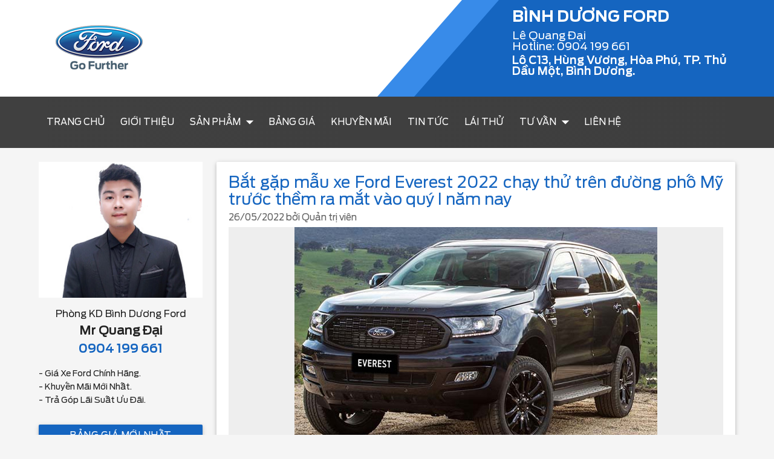

--- FILE ---
content_type: text/html; charset=UTF-8
request_url: https://www.binhduongford.org/tin-tuc-moi/
body_size: 10341
content:
<!DOCTYPE html>
<html itemscope itemtype="http://schema.org/Product">
<head><meta charset="utf-8">
<meta http-equiv="X-UA-Compatible" content="IE=edge,chrome=1">
<meta name="viewport" content="width=device-width,initial-scale=1,maximum-scale=1">
<title>Tin Tức</title>
<meta name="description" content="Tin Tức">
<meta name="keywords" content="">
<meta name="author" content="QsvProgram">
<meta name="copyright" content="QsvFramework">
<meta name="robots" content="index, follow">
<meta itemprop="name" content="Tin Tức">
<meta itemprop="description" content="Tin Tức">
<meta itemprop="image" content="https://www.binhduongford.org/files/1200x/logo-2-rGEnU8Uuo2.png">
<meta property="og:title" content="Tin Tức">
<meta property="og:description" content="Tin Tức">
<meta property="og:type" content="article">
<meta property="og:url" content="https://www.binhduongford.org/tin-tuc-moi/">
<meta property="og:image" content="https://www.binhduongford.org/files/1200x/logo-2-rGEnU8Uuo2.png">
<meta property="og:site_name" content="For | Bình Dương | Mr. Tú | 11060077">
<meta property="fb:admins" content="556514323">
<meta name="twitter:card" content="summary">
<meta name="twitter:url" content="https://www.binhduongford.org/tin-tuc-moi/">
<meta name="twitter:title" content="Tin Tức">
<meta name="twitter:description" content="Tin Tức">
<meta name="twitter:image" content="https://www.binhduongford.org/files/1200x/logo-2-rGEnU8Uuo2.png">
<meta name="twitter:creator" content="@qsvprogram">
<link rel="canonical" href=""/>
<link rel="alternate" href="" hreflang="vi-vn" />
<link href="/template/reponsive-template59/css/material-icons.css" rel="stylesheet">

<link href="/template/reponsive-template59/css/materialfw.css" rel="stylesheet">
<link rel="apple-touch-icon-precomposed" sizes="144x144" href="https://www.binhduongford.org/files/8840db49-a84a-7644-b165-4a982439e95a.png">
<link rel="shortcut icon" href="https://www.binhduongford.org/files/8840db49-a84a-7644-b165-4a982439e95a.png">
<!-- Google Tag Manager -->
<script>(function(w,d,s,l,i){w[l]=w[l]||[];w[l].push({'gtm.start':
new Date().getTime(),event:'gtm.js'});var f=d.getElementsByTagName(s)[0],
j=d.createElement(s),dl=l!='dataLayer'?'&l='+l:'';j.async=true;j.src=
'https://www.googletagmanager.com/gtm.js?id='+i+dl;f.parentNode.insertBefore(j,f);
})(window,document,'script','dataLayer','GTM-MRBR8B');</script>
<!-- End Google Tag Manager -->

<meta name="google-site-verification" content="TrhqKXN2lKinU7w0MJxpLHH7gMXHcSsyncUJR8paS5o" />
<!--Start of Tawk.to Script-->
<script type="text/javascript">
var Tawk_API=Tawk_API||{}, Tawk_LoadStart=new Date();
(function(){
var s1=document.createElement("script"),s0=document.getElementsByTagName("script")[0];
s1.async=true;
s1.src='https://embed.tawk.to/6442bbf04247f20fefed0702/1guias96q';
s1.charset='UTF-8';
s1.setAttribute('crossorigin','*');
s0.parentNode.insertBefore(s1,s0);
})();
</script>
<!--End of Tawk.to Script-->
</head>
<body>
<header class="screen-hide-mb">
  <div class="topbar">
    <div class="container">
      <div class="row relative">
        <div class="col m8 s12">
          <div class="logo">
            <a href="/"><img src="/files/logo-2-rGEnU8Uuo2.png"></a>
          </div>
        </div>
        <div class="col m4 s12 adrinfo" >
          <div class="logo-title" style="text-transform: uppercase;font-size: 25px;font-weight: 700;margin-bottom: 10px;">Bình Dương Ford</div>
          <div><span>Lê Quang Đại <br>Hotline: <span class="hotline"><a class="smartobj"><span class="phone">0904 199 661</span></a></span></span></div>
          <address><p><span style="color: #ffffff;"><strong>Lô C13, Hùng Vương, Hòa Phú, TP. Thủ Dầu Một, Bình Dương.</strong></span></p></address>
        </div>
      </div>
    </div>
  </div>
  <nav class="menu hide-on-med-and-down" role="navigation">
    <div class="nav-wrapper container">
      <ul>
                        <li class=""><a href="/">Trang chủ</a></li>
                                <li class=""><a href="/gioi-thieu-21/">Giới thiệu</a></li>
                                  <li><a class="dropdown " href="/dong-xe.html">Sản Phẩm
              <i class="material-icons right">arrow_drop_down</i></a>
            <div class="megamenu">
              <ul>
                                  <li><a href="/ford-territory"><img src="https://www.binhduongford.org/files/200x/ford-territory-3-min-P7V1M3ujR4.png"><p>Ford Territory</p></a></li>
                                  <li><a href="/ford-everest/"><img src="https://www.binhduongford.org/files/200x/ford-everest-min-1LpSXVwvC5.png"><p>Ford Everest All New</p></a></li>
                                  <li><a href="/ford-explorer/"><img src="https://www.binhduongford.org/files/200x/explorer-new-min-fC8aNI6VmY.png"><p>Ford Explorer</p></a></li>
                                  <li><a href="/ford-ranger/"><img src="https://www.binhduongford.org/files/200x/ford-ranger-min-QDcx1arQk6.png"><p>Ford Ranger </p></a></li>
                                  <li><a href="/ford-ranger-raptor"><img src="https://www.binhduongford.org/files/200x/icon-chuan-new-min-R6fJ3DKlAu.png"><p>Ford Ranger Raptor </p></a></li>
                                  <li><a href="/ford-transit/"><img src="https://www.binhduongford.org/files/200x/transit-J65EBc4HE5.png"><p>Ford Transit </p></a></li>
                              </ul>
            </div>
          </li>
                                <li class=""><a href="/bang-gia/">Bảng Giá</a></li>
                                <li class=""><a href="/ron-rang-sam-xe-cung-chuong-trinh-khuyen-mai-hap-dan-tai-ford-binh-duong/">Khuyến mãi</a></li>
                                <li class=""><a href="/tin-tuc-moi/">Tin tức</a></li>
                                <li class=""><a href="/lai-thu-xe-ford/">Lái thử</a></li>
                                  <li class=""><a class="dropdown" href="/">Tư vấn<i class="material-icons right">arrow_drop_down</i></a>
            <ul class="menudrop">
                            <li><a href="/thu-tuc-mua-xe-tra-gop/">Trả góp</a></li>
                            <li><a href="/tu-van-bao-hiem/">Bảo hiểm</a></li>
                          </ul>
          </li>
                                <li class=""><a href="/lien-he-20/">Liên hệ</a></li>
                      </ul>
    </div>
  </nav>
</header>

<header class="screen-hide-pc">
  <nav class="navbar" role="navigation">
    <div class="nav-wrapper" style="margin-top: 50px;">
      <div class="brand-logo hide-on-med-and-up" style="width: 100%;margin-top:-45px;">
      <a href="/">
          <img src="/files/logo-2-rGEnU8Uuo2.png">
            <div style="font-size: 19px;padding-top: 15px;left: 0px;text-align: right;margin-right: 15px; text-transform: uppercase;color:#2596CF; font-weight: 600;margin-top: -60px">Bình Dương Ford</div>
      <!-- <h2 style="text-align: center; margin-top: 5px; line-height: 20px;">Mercedes-Benz <br> Vietnam Star Automobile Hà Nội</h2> -->
      </a>
      </div>
      
      <ul style="float: left;">
            <li ><a href="https://www.binhduongford.org/" style="color: white">Trang chủ</a></li>
            <li ><a href="https://www.binhduongford.org/bang-gia/" style="color: white">Bảng giá</a></li>
        </ul>
      <div class="menu-wrapper" style="float: right;">

        <!-- Destop Only -->
        <ul class="menu">
                              <li class=""><a href="/">Trang chủ</a></li>
                                        <li class=""><a href="/gioi-thieu-21/">Giới thiệu</a></li>
                                          <li><a class="dropdown " href="/dong-xe.html">Sản Phẩm
                <i class="material-icons right">arrow_drop_down</i></a>
              <div class="megamenu">
                <ul>
                                      <li><a href="/ford-territory"><img src="https://www.binhduongford.org/files/200x/ford-territory-3-min-P7V1M3ujR4.png"><p>Ford Territory</p></a></li>
                                      <li><a href="/ford-everest/"><img src="https://www.binhduongford.org/files/200x/ford-everest-min-1LpSXVwvC5.png"><p>Ford Everest All New</p></a></li>
                                      <li><a href="/ford-explorer/"><img src="https://www.binhduongford.org/files/200x/explorer-new-min-fC8aNI6VmY.png"><p>Ford Explorer</p></a></li>
                                      <li><a href="/ford-ranger/"><img src="https://www.binhduongford.org/files/200x/ford-ranger-min-QDcx1arQk6.png"><p>Ford Ranger </p></a></li>
                                      <li><a href="/ford-ranger-raptor"><img src="https://www.binhduongford.org/files/200x/icon-chuan-new-min-R6fJ3DKlAu.png"><p>Ford Ranger Raptor </p></a></li>
                                      <li><a href="/ford-transit/"><img src="https://www.binhduongford.org/files/200x/transit-J65EBc4HE5.png"><p>Ford Transit </p></a></li>
                                  </ul>
              </div>
            </li>
                                        <li class=""><a href="/bang-gia/">Bảng Giá</a></li>
                                        <li class=""><a href="/ron-rang-sam-xe-cung-chuong-trinh-khuyen-mai-hap-dan-tai-ford-binh-duong/">Khuyến mãi</a></li>
                                        <li class=""><a href="/tin-tuc-moi/">Tin tức</a></li>
                                        <li class=""><a href="/lai-thu-xe-ford/">Lái thử</a></li>
                                          <li class=""><a class="dropdown" href="/">Tư vấn<i class="material-icons right">arrow_drop_down</i></a>
              <ul class="menudrop">
                                <li><a href="/thu-tuc-mua-xe-tra-gop/">Trả góp</a></li>
                                <li><a href="/tu-van-bao-hiem/">Bảo hiểm</a></li>
                              </ul>
            </li>
                                        <li class=""><a href="/lien-he-20/">Liên hệ</a></li>
                            </ul>
        
        <!-- Mobile & Ipad -->
        <ul id="nav-mobile" class="side-nav">
                              <li class=""><a href="/">Trang chủ</a></li>
                                        <li class=""><a href="/gioi-thieu-21/">Giới thiệu</a></li>
                                        <li class=""><a href="#!">Sản Phẩm</a>
            <ul>
                            <li><a href="/ford-territory">Ford Territory</a></li>
                            <li><a href="/ford-everest/">Ford Everest All New</a></li>
                            <li><a href="/ford-explorer/">Ford Explorer</a></li>
                            <li><a href="/ford-ranger/">Ford Ranger </a></li>
                            <li><a href="/ford-ranger-raptor">Ford Ranger Raptor </a></li>
                            <li><a href="/ford-transit/">Ford Transit </a></li>
                          </ul>
          </li>
                                        <li class=""><a href="/bang-gia/">Bảng Giá</a></li>
                                        <li class=""><a href="/ron-rang-sam-xe-cung-chuong-trinh-khuyen-mai-hap-dan-tai-ford-binh-duong/">Khuyến mãi</a></li>
                                        <li class=""><a href="/tin-tuc-moi/">Tin tức</a></li>
                                        <li class=""><a href="/lai-thu-xe-ford/">Lái thử</a></li>
                                        <li class=""><a href="#!">Tư vấn</a>
            <ul>
                            <li><a href="/thu-tuc-mua-xe-tra-gop/">Trả góp</a></li>
                            <li><a href="/tu-van-bao-hiem/">Bảo hiểm</a></li>
                          </ul>
          </li>
                                        <li class=""><a href="/lien-he-20/">Liên hệ</a></li>
                            </ul>

        <ul class="new-menu hide hide-on-med-and-up">
                              <li class=""><a href="/">Trang chủ</a></li>
                                        <li class=""><a href="/gioi-thieu-21/">Giới thiệu</a></li>
                                        <li class=""><a href="/dong-xe.html">Sản Phẩm</a></li>
                                        <li class=""><a href="/bang-gia/">Bảng Giá</a></li>
                                        <li class=""><a href="/ron-rang-sam-xe-cung-chuong-trinh-khuyen-mai-hap-dan-tai-ford-binh-duong/">Khuyến mãi</a></li>
                                        <li class=""><a href="/tin-tuc-moi/">Tin tức</a></li>
                                        <li class=""><a href="/lai-thu-xe-ford/">Lái thử</a></li>
                                        <li class=""><a href="/">Tư vấn</a></li>
                                        <li class=""><a href="/lien-he-20/">Liên hệ</a></li>
                            </ul>
        <a href="#" data-activates="nav-mobile" class="button-collapse hide-on-large-only">
        <i class="material-icons">menu</i></a>
      </div>
      

      
    </div>
  </nav>
</header>
<main>
  <div class="white">
    <div class="container">
      <div id="floatbar" class="floatbar">
        <nav>
          <div class="wrapper">
            <ul class="webcrumb">
              <li><a href="#name">Trang chủ</a></li>
              <li><a href="#name2">Tin tức</a></li>
            </ul>
            <!--<ul class="right">
              <li><a href="#!">Giới thiệu</a></li>
              <li><a href="#!">Liên hệ</a></li>
            </ul>-->
          </div>
        </nav>
      </div>
    </div>
  </div>
  <div class="section">
    <div class="container">
      <div class="row relative">
        <div class="col m3 s12 screen-hide">
          <div id="sidebar" class="sidebar">
  <div class="wrapper">
    <div class="sales"><p><img src="/data/upload/Untitled-3.jpg" alt="binh-duong-ford" width="300" height="250" style="display: block; margin-left: auto; margin-right: auto;" /></p>
<ul>
<li style="text-align: center;"><span style="font-size: 16px;">Ph&ograve;ng&nbsp;KD&nbsp;Bình Dương Ford</span></li>
<li style="text-align: center;"><span style="font-size: 20px;"><strong>Mr Quang Đại</strong></span></li>
<li style="text-align: center;"><span style="font-size: 20px;"><strong><a class="smartobj"><span class="phone">0904 199 661</span></a></strong></span></li>
</ul>
<p class="title-11 color-6d6d6d"><span style="font-size: 14px;">- Gi&aacute; Xe Ford Ch&iacute;nh H&atilde;ng.</span><br /><span style="font-size: 14px;"> - Khuyến M&atilde;i Mới Nhất.</span><br /><span style="font-size: 14px;"> - Trả G&oacute;p L&atilde;i Suất Ưu Đ&atilde;i.</span></p>
      <div class="trigger"> <a href="#baogia" class="modal-trigger waves-effect waves-light btn">Bảng giá mới nhất</a> <a href="#tragop" class="modal-trigger waves-effect waves-light btn">Tư vấn trả góp</a> <a href="#laithu" class="modal-trigger waves-effect waves-light btn">Đăng ký lái thử</a> </div>
    </div>
  </div>
</div>
        </div>
        <div class="col m9 s12">
          <div class="card-panel white news">
            <ul class="list">
                            <li> <a href="/bat-gap-mau-xe-ford-everest-2022-chay-thu-tren-duong-pho-my-truoc-them-ra-mat-vao-quy-i-nam-nay-160.html">
                <h2>Bắt gặp mẫu xe Ford Everest 2022 chạy thử trên đường phố Mỹ trước thềm ra mắt vào quý I năm nay</h2>
                </a>
                <div class="addtime">26/05/2022 bởi <span class="author">Quản trị viên</span></div>
                <a class="image" href="/bat-gap-mau-xe-ford-everest-2022-chay-thu-tren-duong-pho-my-truoc-them-ra-mat-vao-quy-i-nam-nay-160.html"><img src="https://www.binhduongford.org/files/700x/thumbnail-everest-chu-n-revlgkru3d-YD7X2k8g2B.jpg" alt=""></a>
                <div class="brief">Chiếc xe Ford Everest thế hệ mới với sự thay đổi toàn diện sẽ ra mắt toàn cầu ngay trong quý I năm nay.</div>
              </li>
                            <li> <a href="/kham-pha-ford-everest-2022-sport-de-xem-co-nhung-cai-tien-nao-noi-bat-159.html">
                <h2>Khám phá Ford Everest 2022 Sport để xem có những cải tiến nào nổi bật</h2>
                </a>
                <div class="addtime">25/05/2022 bởi <span class="author">Quản trị viên</span></div>
                <a class="image" href="/kham-pha-ford-everest-2022-sport-de-xem-co-nhung-cai-tien-nao-noi-bat-159.html"><img src="https://www.binhduongford.org/files/700x/thumbnailxe-ljvopmn5of-zWfrmHb7Ry.jpg" alt=""></a>
                <div class="brief">2 phiên bản mới của Everest 2022 là Ford Everest 2022 Sport (tiêu chuẩn) và Ford Everest 2022 Titanium+ (cao cấp) vừa được "nhá hàng" các thông tin chi tiết trên website chính hãng. Hãy cùng Phú Mỹ Ford khám phá điểm nổi bật ở bản Sport xem có gì khác biệt so với các phiên bản trước.</div>
              </li>
                            <li> <a href="/gia-ford-ranger-2022-khi-ve-dong-nam-a-se-tu-633-trieu-dong-158.html">
                <h2>Giá Ford Ranger 2022 khi về Đông Nam Á sẽ từ 633 triệu đồng</h2>
                </a>
                <div class="addtime">11/05/2022 bởi <span class="author">Quản trị viên</span></div>
                <a class="image" href="/gia-ford-ranger-2022-khi-ve-dong-nam-a-se-tu-633-trieu-dong-158.html"><img src="https://www.binhduongford.org/files/700x/thumbnail-ranger2022-2-gb5holt5gv-cbv9gJhUtO.jpg" alt=""></a>
                <div class="brief">Giá Ford Ranger 2022 khi mở bán ở Thái Lan sẽ khoảng từ 929.000 baht (khoảng 633 triệu đồng) với 2 phiên bản chia làm 7 tùy chọn cùng hai loại động cơ. 
</div>
              </li>
                            <li> <a href="/boc-trang-bi-chi-tiet-xe-ford-transit-2022-co-dang-gia-845-trieu-dong-157.html">
                <h2>‘Bóc’ trang bị chi tiết xe Ford Transit 2022, có đáng giá 845 triệu đồng?</h2>
                </a>
                <div class="addtime">11/05/2022 bởi <span class="author">Quản trị viên</span></div>
                <a class="image" href="/boc-trang-bi-chi-tiet-xe-ford-transit-2022-co-dang-gia-845-trieu-dong-157.html"><img src="https://www.binhduongford.org/files/700x/transit3-rrmiiqcxjx-yjl0UB88VQ.jpg" alt=""></a>
                <div class="brief">Mới đây, Ford Transit 2022 đã chính thức có mặt tại các đại lý Ford trên toàn quốc với một phiên bản duy nhất được nâng cấp nhiều trang bị mới.

</div>
              </li>
                            <li> <a href="/xe-ford-moi-nhat-everest-2022-chot-lich-ra-mat-dau-thang-3-nam-nay-156.html">
                <h2>Xe Ford mới nhất Everest 2022 chốt lịch ra mắt đầu tháng 3 năm nay</h2>
                </a>
                <div class="addtime">11/05/2022 bởi <span class="author">Quản trị viên</span></div>
                <a class="image" href="/xe-ford-moi-nhat-everest-2022-chot-lich-ra-mat-dau-thang-3-nam-nay-156.html"><img src="https://www.binhduongford.org/files/700x/thumbnail-everest2022-2-hlglyleouq-8UXLlFcTsP.jpg" alt=""></a>
                <div class="brief">Người dùng toàn cầu sẽ không phải chờ quá lâu để được diện kiến xe Ford mới nhất Everest 2022.

</div>
              </li>
                            <li> <a href="/ford-explorer-may-dau-tieu-hao-nhien-lieu-thuc-te-nhu-the-nao-155.html">
                <h2>Ford Explorer máy dầu tiêu hao nhiên liệu thực tế như thế nào?</h2>
                </a>
                <div class="addtime">11/05/2022 bởi <span class="author">Quản trị viên</span></div>
                <a class="image" href="/ford-explorer-may-dau-tieu-hao-nhien-lieu-thuc-te-nhu-the-nao-155.html"><img src="https://www.binhduongford.org/files/700x/thi-t-k-ch-a-c-t-n-chxpllba4b-9BdLmKWYFx.jpg" alt=""></a>
                <div class="brief">Được biết đến là Ford Explorer máy dầu mới với động cơ 2.3L Ecoboost, và cho công suất 273 mã lực và mô-men xoắn 420Nm, mức tiêu hao nhiên liệu trung bình 12L/100km với điều kiện đường hỗn hợp, 10L đối với đường trường và 14L đối với đường đô thị.</div>
              </li>
                            <li> <a href="/cong-ty-ford-viet-nam-thong-bao-co-tong-giam-doc-moi-154.html">
                <h2>Công ty Ford Việt Nam thông báo có tổng giám đốc mới</h2>
                </a>
                <div class="addtime">25/04/2022 bởi <span class="author">Quản trị viên</span></div>
                <a class="image" href="/cong-ty-ford-viet-nam-thong-bao-co-tong-giam-doc-moi-154.html"><img src="https://www.binhduongford.org/files/700x/thumbnail-ford-1-bshogdepbq-xr29UNqwnM.jpg" alt=""></a>
                <div class="brief">Công ty Ford Việt Nam sau 24 năm cộng tác với thương hiệu xe Mỹ thì từ ngày 1/4/2022 vị trí tổng giám đốc của Ford Việt Nam sẽ do ông Ruchik Shah đảm nhiệm thay cho ông Phạm Văn Dũng. Sự thay đổi này là một phần trong kế hoạch tái cơ cấu tổ chức đội ngũ lãnh đạo cấp cao của công ty Ford.</div>
              </li>
                            <li> <a href="/can-canh-ban-tai-ford-ranger-2022-vi-vu-tren-duong-pho-viet-nam-153.html">
                <h2>Cận cảnh bán tải Ford Ranger 2022 vi vu trên đường phố Việt Nam</h2>
                </a>
                <div class="addtime">21/04/2022 bởi <span class="author">Quản trị viên</span></div>
                <a class="image" href="/can-canh-ban-tai-ford-ranger-2022-vi-vu-tren-duong-pho-viet-nam-153.html"><img src="https://www.binhduongford.org/files/700x/thumbnail-ford-2-udnvxbxpbo-yjS0Yd40P8.jpg" alt=""></a>
                <div class="brief">Mới đây, hình ảnh mẫu bán tải Ford Ranger 2022 chạy thử trên đường Việt Nam bất ngờ được đăng tải rộng rãi trên mạng xã hội đã thu hút sự quan tâm của cộng đồng mê xe Việt.</div>
              </li>
                            <li> <a href="/hang-xe-o-to-ford-nha-hang-hinh-anh-ve-dan-xe-dien-moi-152.html">
                <h2>Hãng xe ô tô Ford nhá hàng hình ảnh về dàn xe điện mới</h2>
                </a>
                <div class="addtime">10/04/2022 bởi <span class="author">Quản trị viên</span></div>
                <a class="image" href="/hang-xe-o-to-ford-nha-hang-hinh-anh-ve-dan-xe-dien-moi-152.html"><img src="https://www.binhduongford.org/files/700x/thumbnail-xedienmoi-g8yrq2t9gv-WFZEwHhkE7.jpg" alt=""></a>
                <div class="brief">Hãng ô tô Ford vừa hé lộ hình ảnh về loạt xe điện mới trong tương lai được kết hợp với hãng xe Đức.</div>
              </li>
                            <li> <a href="/danh-gia-xe-ford-explorer-2022-nang-cap-vuot-bac-nhieu-cong-nghe-thong-minh-151.html">
                <h2>Đánh giá xe Ford Explorer 2022: nâng cấp vượt bậc, nhiều công nghệ thông minh</h2>
                </a>
                <div class="addtime">24/03/2022 bởi <span class="author">Quản trị viên</span></div>
                <a class="image" href="/danh-gia-xe-ford-explorer-2022-nang-cap-vuot-bac-nhieu-cong-nghe-thong-minh-151.html"><img src="https://www.binhduongford.org/files/700x/thumnail-Bn2qlxlDo0.jpg" alt=""></a>
                <div class="brief">Hãng xe Mỹ chính thức giới thiệu Ford Explorer 2022 thế hệ mới đến thị trường Việt Nam với nhiều đổi mới nằm ở thiết kế nội ngoại thất, công nghệ hỗ trợ lái, trang bị tiện ích và hệ truyền động. Đây sẽ là lựa chọn SUV đa dụng mới dành cho những khách Việt đam mê khám phá, offroad với phong cách sống năng động.</div>
              </li>
                            <li> <a href="/xe-ford-ranger-raptor-2022-ve-viet-nam-se-chuyen-doi-tu-hinh-thuc-xe-con-qua-xe-ban-tai-150.html">
                <h2>Xe Ford Ranger Raptor 2022 về Việt Nam sẽ chuyển đổi từ hình thức xe con qua xe bán tải</h2>
                </a>
                <div class="addtime">21/03/2022 bởi <span class="author">Quản trị viên</span></div>
                <a class="image" href="/xe-ford-ranger-raptor-2022-ve-viet-nam-se-chuyen-doi-tu-hinh-thuc-xe-con-qua-xe-ban-tai-150.html"><img src="https://www.binhduongford.org/files/700x/thum-7ay0vkXOH8.jpg" alt=""></a>
                <div class="brief">Xe Ford Ranger Raptor 2022 tại Việt Nam có thiết kế không thay đổi nhưng sẽ bổ sung một số tính năng mới, đáng chú ý là việc chuyển đổi từ hình thức xe con sang bán tải, giảm được một phần lệ phí trước bạ nhưng có niên hạn sử dụng 25 năm.</div>
              </li>
                            <li> <a href="/mau-xe-everest-tu-ford-phien-ban-2022-chuan-bi-ve-viet-nam-ban-cu-duoc-nang-cap-lan-cuoi-148.html">
                <h2>Mẫu xe Everest từ Ford phiên bản 2022 chuẩn bị về Việt Nam, bản cũ được nâng cấp lần cuối</h2>
                </a>
                <div class="addtime">18/03/2022 bởi <span class="author">Quản trị viên</span></div>
                <a class="image" href="/mau-xe-everest-tu-ford-phien-ban-2022-chuan-bi-ve-viet-nam-ban-cu-duoc-nang-cap-lan-cuoi-148.html"><img src="https://www.binhduongford.org/files/700x/thumbnail-everest2022-yx18laj7ox-okOmddtJEm.jpg" alt=""></a>
                <div class="brief">Sau khi được thêm vào danh mục sản phẩm trên trang web chính thức của Ford tại Việt Nam, thế hệ mới của xe Everest 2022 được dự kiến sẽ ra mắt vào cuối quý I.</div>
              </li>
                            <li> <a href="/cung-xem-qua-nhung-cai-tien-cua-chiec-ban-tai-ford-ranger-raptor-2022--sieu-pham-ban-tai-duoc-nhieu-tin-do-tai-viet-nam-mong-cho-hien-nay-147.html">
                <h2>Cùng xem qua những cải tiến của chiếc bán tải Ford Ranger Raptor 2022 - siêu phẩm bán tải được nhiều ‘tín đồ’ tại Việt Nam mong chờ hiện nay </h2>
                </a>
                <div class="addtime">17/03/2022 bởi <span class="author">Quản trị viên</span></div>
                <a class="image" href="/cung-xem-qua-nhung-cai-tien-cua-chiec-ban-tai-ford-ranger-raptor-2022--sieu-pham-ban-tai-duoc-nhieu-tin-do-tai-viet-nam-mong-cho-hien-nay-147.html"><img src="https://www.binhduongford.org/files/700x/thumbnai-raptor2022-j0bc8ibdm0-S6XeIITXm3.jpg" alt=""></a>
                <div class="brief">Dòng xe bán tải Ford Ranger Raptor 2022 hứa hẹn sẽ được yêu thích hơn cả người tiền nhiệm nhờ những cải tiến trên phiên bản mặc định sau khi lên đời.</div>
              </li>
                            <li> <a href="/xe-ford-7-cho-explorer-interceptor--dong-xe-dac-biet-danh-cho-canh-sat-my-xuat-hien-tai-ha-noi-145.html">
                <h2>Xe Ford 7 chỗ Explorer Interceptor - Dòng xe đặc biệt dành cho cảnh sát Mỹ xuất hiện tại Hà Nội</h2>
                </a>
                <div class="addtime">10/03/2022 bởi <span class="author">Quản trị viên</span></div>
                <a class="image" href="/xe-ford-7-cho-explorer-interceptor--dong-xe-dac-biet-danh-cho-canh-sat-my-xuat-hien-tai-ha-noi-145.html"><img src="https://www.binhduongford.org/files/700x/thumbnail-xecanhsatford-0hlxve2pzd-ykhMP0Bgg3.jpg" alt=""></a>
                <div class="brief">Không nằm trong danh mục sản phẩm phân phối tại Mỹ, Explorer Interceptor là chiếc xe Ford 7 chỗ được sản xuất dành riêng cho lực lượng cảnh sát tại Mỹ.</div>
              </li>
                            <li> <a href="/dat-len-ban-can-thong-so-ford-ranger-va-mazda-bt-50-moi-co-900-trieu-nen-mua-xe-nao-144.html">
                <h2>Đặt lên bàn cân thông số Ford Ranger và Mazda BT-50 mới: có 900 triệu nên mua xe nào?</h2>
                </a>
                <div class="addtime">22/01/2022 bởi <span class="author">Quản trị viên</span></div>
                <a class="image" href="/dat-len-ban-can-thong-so-ford-ranger-va-mazda-bt-50-moi-co-900-trieu-nen-mua-xe-nao-144.html"><img src="https://www.binhduongford.org/files/700x/thumbnail-ranger-mraq9xnneg-RuCXEuG1rf.jpg" alt=""></a>
                <div class="brief">Ở phân khúc xe bán tải tại Việt Nam, cả Ford Ranger cũng như Mazda BT-50 đều là những cái tên đáng chú ý khi nắm trong tay nhiều lợi thế cạnh tranh.</div>
              </li>
                            <li> <a href="/du-kien-xe-o-to-ford-everest-thiet-ke-giong-ranger-2022-se-gay-bao-trong-thoi-gian-sap-toi-143.html">
                <h2>Dự kiến xe ô tô Ford Everest thiết kế giống Ranger 2022 sẽ gây bão trong thời gian sắp tới </h2>
                </a>
                <div class="addtime">22/01/2022 bởi <span class="author">Quản trị viên</span></div>
                <a class="image" href="/du-kien-xe-o-to-ford-everest-thiet-ke-giong-ranger-2022-se-gay-bao-trong-thoi-gian-sap-toi-143.html"><img src="https://www.binhduongford.org/files/700x/thumnail-everest-2022-ez3qk7rky3-A3O4zcCzfv.jpg" alt=""></a>
                <div class="brief">Xe ô tô Ford Everest thế hệ mới sẽ trở thành cơn sốt tại Đông Nam Á nếu được thiết kế phần đầu xe như mẫu xe anh em Ranger 2022.</div>
              </li>
                            <li> <a href="/do-suc-giua-cac-dong-xe-suv-noi-bat-nhat-tam-1-ty-nen-mua-xe-gi-142.html">
                <h2>Đọ sức giữa các dòng xe SUV nổi bật nhất: tầm 1 tỷ nên mua xe gì?</h2>
                </a>
                <div class="addtime">22/01/2022 bởi <span class="author">Quản trị viên</span></div>
                <a class="image" href="/do-suc-giua-cac-dong-xe-suv-noi-bat-nhat-tam-1-ty-nen-mua-xe-gi-142.html"><img src="https://www.binhduongford.org/files/700x/thumbnail-so-s-nh-wj1trwljzl-EQOvVgVOkI.jpg" alt=""></a>
                <div class="brief">Với câu hỏi tầm 1 tỷ nên mua xe gì, bạn có thể cân nhắc lựa chọn một chiếc SUV 7 chỗ với không gian rộng rãi phù hợp cho cả công việc và gia đình.</div>
              </li>
                            <li> <a href="/ford-explorer-xe-gia-dinh-7-cho-tien-nghi-va-chat-luong-hang-dau-hien-nay-141.html">
                <h2>Ford Explorer: Xe gia đình 7 chỗ tiện nghi và chất lượng hàng đầu hiện nay </h2>
                </a>
                <div class="addtime">22/01/2022 bởi <span class="author">Quản trị viên</span></div>
                <a class="image" href="/ford-explorer-xe-gia-dinh-7-cho-tien-nghi-va-chat-luong-hang-dau-hien-nay-141.html"><img src="https://www.binhduongford.org/files/700x/ford-explorer-xe-gia-dinh-7-cho-tien-nghi-va-chat-luong-hang-dau-hien-nay-0-bhdf7pheaq-PXlsxFp9Hx.jpg" alt=""></a>
                <div class="brief">Ford Explorer: Dòng xe gia đình 7 chỗ với thiết kế ngoại thất sang trọng nhưng không kém phần mạnh mẽ, kèm với nội thất tiện nghi và hiện đại cao.</div>
              </li>
                          </ul>
            <div class="pager">
                            <ul class="pagination">
                                <li class="disabled">&lsaquo;</li>
                                                                <li class="active">1</li>
                                                                <li class="waves-effect"><a href="/bai-viet/tin-tuc-moi-pg2">2</a></li>
                                                                <li class="waves-effect"><a href="/bai-viet/tin-tuc-moi-pg3">3</a></li>
                                                                <li class="waves-effect"><a href="/bai-viet/tin-tuc-moi-pg4">4</a></li>
                                                                <li class="waves-effect"><a href="/bai-viet/tin-tuc-moi-pg5">5</a></li>
                                                                <li class="waves-effect"><a href="/bai-viet/tin-tuc-moi-pg6">6</a></li>
                                                                <li class="waves-effect"><a href="/bai-viet/tin-tuc-moi-pg7">7</a></li>
                                                                <li class="waves-effect"><a href="/bai-viet/tin-tuc-moi-pg2">&rsaquo;</a></li>
                              </ul>
                          </div>
          </div>
        </div>
      </div>
    </div>
  </div>
</main>
﻿<footer class="page-footer" style="padding-bottom: 50px">
  <div class="container">
    <div class="row valign-wrapper">
      <div class="col l12 white-text">
        <p><span style="font-size: 24px;"><a href="/">Bình Dương Ford</a></span></p>
<p>Điện thoại: <span style="font-size: 20px;"><strong><a class="smartobj"><span class="phone">0904 199 661</span></a></strong></span></p>
<p>Địa chỉ:<strong>Lô C13, Hùng Vương, Hòa Phú, TP. Thủ Dầu Một, Bình Dương.</strong></p>
<ul>
<li><a href="/ford-ranger/">Khuyến M&atilde;i Ford Ranger 2024</a>&nbsp;| <a href="/ford-ranger/">Gi&aacute; Xe Ford Ranger 2024</a></li>
<li><a href="/ford-transit/">Khuyến M&atilde;i Ford Transit 2024</a> | <a href="/ford-transit/">Gi&aacute; Ford Transit 2024</a></li>
<li><a href="/ford-everest/">Khuyến M&atilde;i Ford Everest 2024</a>&nbsp;| <a href="/ford-everest/">Gi&aacute; Xe Ford Everest 2024</a></li>
<li><a href="/ford-explorer/">Khuyến M&atilde;i Ford Explorer 2024</a> | <a href="/ford-explorer/">Gi&aacute; Xe Ford Explorer 2024</a></li>
</ul>
<p>&nbsp;</p>
      </div>
    </div>
  </div>
</footer>
<section class="copyright">
  <div class="container">
    Copyright © 2015 Dailycar.vn All rights reserved.
  </div>
</section>
  <section class="call-to-action-mobile screen-hide-pc">
    <div class="container">
      <div class="row">
        <div class="col s6 bg">
          <a href="#baogia" class="modal-trigger">
            Báo giá
          </a>
        </div>
        <!-- <div class="col s4 bg">
          <a href="https://zalo.me/0974715575" class="zalo">
            <img src="/template/reponsive-template59/images/zalo.png" alt="">
          </a>
        </div> -->
        <div class="col s6 bg blu">
          <a class="call4mobi btn-floating btn-large waves-effect waves-light green" data-phone="0904 199 661" style="border-radius: 1px;width: 100%;height: 46px;margin-top: 10px;">
Gọi ngay
</a>
          <!-- <a href="#!">
            <span>
              <img src="/template/reponsive-template59/images/call-group.png" alt="">
            </span>
            <span>Gọi ngay</span>
          </a> -->
        </div>
      </div>
    </div>
  </section>
<!-- Popup Bao gia -->
<div id="baogia" style="width: 90%;" class="modal modal-fixed-footer modal-style modal-style-mobi">
    <div class="title-model">
        <h2 class="web-name">Bình Dương Ford</h2>
        <button style="background: " class="modal-close">×</button>
    </div>
    <div class="row modal-content ">
        <div class="col m7 s12 image-container">
            <img src="/files/fordbd-dRo7FbxeaM.webp" alt="">
        </div>
        <div class="col m5 s12">
            <h3>YÊU CẦU BÁO GIÁ</h3>
            <form action="/cam-on.html?src=baogia" method="post" role="form">
                <div class="row">
                    <div class="input-field col s12">
                        <div class="input-wrapper">
                            <input id="price_name" name="name" type="text" placeholder="Họ tên" class="validate">
                        </div>
                    </div>
                    <div class="input-field col s12">
                        <div class="input-wrapper">
                            <input id="price_phone" name="phone" type="text" placeholder="Số điện thoại" class="validate">
                        </div>
                    </div>
                    <!-- <div class="input-field col s12">
                        <div class="input-wrapper">
                            <input id="price_email" name="email" type="email" placeholder="Email">
                        </div>
                    </div> -->

                    <div class="input-field col m12 s12 select-style-1">
                        <div class="input-wrapper">
                            <select id="price_car" name="car" class="select2">
                                                                                                    <option value="" disabled selected>Chọn dòng xe</option>
                                                                                                                                                <option value="Ford Territory">Ford Territory</option>
                                                                                                                                                    <option value="Ford Everest All New">Ford Everest All New</option>
                                                                                                                                                    <option value="Ford Explorer">Ford Explorer</option>
                                                                                                                                                    <option value="Ford Ranger">Ford Ranger</option>
                                                                                                                                                    <option value="Ford Ranger Raptor">Ford Ranger Raptor</option>
                                                                                                                                                    <option value="Ford Transit ">Ford Transit </option>
                                                                                                                                        </select>
                        </div>
                    </div>

                    <div class="input-field col m12 s12 select-style-1">
                        <div class="input-wrapper">
                            <select id="price_area" name="area" class="select2">
                                <option value="" disabled selected>Tỉnh/Thành Phố</option>
                                                                                                    <option value="TP Hồ Chí Minh">TP Hồ Chí Minh</option>
                                                                                                                                        <option value="Bình Dương">Bình Dương</option>
                                                                                                                                        <option value="Đồng Nai">Đồng Nai</option>
                                                                                                                                        <option value="Bình Phước">Bình Phước</option>
                                                                                                                                        <option value="Bình Thuận">Bình Thuận</option>
                                                                                                                                        <option value="Lâm Đồng">Lâm Đồng</option>
                                                                                                                                        <option value="Tây Ninh">Tây Ninh</option>
                                                                                                                                        <option value="Khác">Khác</option>
                                                                                                </select>
                        </div>
                    </div>
                </div>
            </form>
            <div class="modal-footer"> <a href="#submit" onclick="return Register('baogia')" class="waves-effect waves-green btn-flat">Gửi yêu cầu</a> </div>
    </div>
        </div>
    </div>
    
</div>

<!-- Popup Lái thử -->
<div id="laithu" style="width: 90%;" class="modal modal-fixed-footer modal-style modal-style-mobi">
    <div class="title-model">
        <h2 class="web-name">Bình Dương Ford</h2>
        <button style="background: " class="modal-close">×</button>
    </div>
    <div class="row modal-content">
        
        <div class="col m7 s12 image-container">
            <img src="/files/fordbd-t2PNOVOh5f.webp" alt="">
        </div>
        <div class="col m5 s12">
            <h3>ĐĂNG KÝ LÁI THỬ</h3>
            <form action="/cam-on.html?src=laithu" method="post" role="form">
                <div class="row">
                    <div class="input-field col s12">
                        <div class="input-wrapper">
                            <input id="drive_name" name="name" type="text" placeholder="Họ tên" class="validate">
                        </div>
                    </div>
                    <div class="input-field col s12">
                        <div class="input-wrapper">
                            <input id="drive_phone" name="phone" type="text" placeholder="Số điện thoại" class="validate">
                        </div>
                    </div>
                    <!-- <div class="input-field col s12">
                        <div class="input-wrapper">
                            <input id="drive_email" name="email" type="email" placeholder="Email">
                        </div>
                    </div> -->

                    <div class="input-field col m12 s12 select-style-1">
                        <div class="input-wrapper">
                            <select id="drive_car" name="car" class="select2">
                                                                                                    <option value="" disabled selected>Chọn dòng xe</option>
                                                                                                                                                <option value="Ford Territory">Ford Territory</option>
                                                                                                                                                    <option value="Ford Everest All New">Ford Everest All New</option>
                                                                                                                                                    <option value="Ford Explorer">Ford Explorer</option>
                                                                                                                                                    <option value="Ford Ranger">Ford Ranger</option>
                                                                                                                                                    <option value="Ford Ranger Raptor">Ford Ranger Raptor</option>
                                                                                                                                                    <option value="Ford Transit ">Ford Transit </option>
                                                                                                                                        </select>
                        </div>
                    </div>

                    <div class="input-field col m12 s12 select-style-1">
                        <div class="input-wrapper">
                            <select id="drive_area" name="area" class="select2">
                                <option value="" disabled selected>Tỉnh/Thành Phố</option>
                                                                                                    <option value="TP Hồ Chí Minh">TP Hồ Chí Minh</option>
                                                                                                                                        <option value="Bình Dương">Bình Dương</option>
                                                                                                                                        <option value="Đồng Nai">Đồng Nai</option>
                                                                                                                                        <option value="Bình Phước">Bình Phước</option>
                                                                                                                                        <option value="Bình Thuận">Bình Thuận</option>
                                                                                                                                        <option value="Lâm Đồng">Lâm Đồng</option>
                                                                                                                                        <option value="Tây Ninh">Tây Ninh</option>
                                                                                                                                        <option value="Khác">Khác</option>
                                                                                                </select>
                        </div>
                    </div>
                </div>
            </form>
            <div class="modal-footer"> <a href="#submit" onclick="return Register('laithu')" class="waves-effect waves-green btn-flat">Gửi yêu cầu</a> </div>
        </div>
    </div>
    

</div> 

<!-- Popup tra gop -->
<div id="tragop" style="width: 90%;" class="modal modal-fixed-footer modal-style modal-style-mobi">
    <div class="title-model">
        <h2 class="web-name">Bình Dương Ford</h2>
        <button style="background: " class="modal-close">×</button>
    </div>
    <div class="row modal-content">
        
        <div class="col m7 s12 image-container">
            <img src="/files/fordbd-PbUIp2ycGB.webp" alt="">
        </div>
        <div class="col m5 s12">
            <h3>ƯỚC TÍNH TRẢ GÓP</h3>
            <form action="/cam-on.html?src=tragop" method="post" role="form">
                <div class="row">
                    <div class="input-field col s12">
                        <div class="input-wrapper">
                            <input id="buy_name" name="name" type="text" placeholder="Họ tên" class="validate">
                        </div>
                    </div>
                    <div class="input-field col s12">
                        <div class="input-wrapper">
                            <input id="buy_phone" name="phone" type="text" placeholder="Số điện thoại" class="validate">
                        </div>
                    </div>
                    <!-- <div class="input-field col s12">
                        <div class="input-wrapper">
                            <input id="buy_email" name="email" type="email" placeholder="Email">
                        </div>
                    </div> -->

                    <div class="input-field col m12 s12 select-style-1">
                        <div class="input-wrapper">
                            <select id="buy_car" name="car" class="select2">
                                                                                                    <option value="" disabled selected>Chọn dòng xe</option>
                                                                                                                                                <option value="Ford Territory">Ford Territory</option>
                                                                                                                                                    <option value="Ford Everest All New">Ford Everest All New</option>
                                                                                                                                                    <option value="Ford Explorer">Ford Explorer</option>
                                                                                                                                                    <option value="Ford Ranger">Ford Ranger</option>
                                                                                                                                                    <option value="Ford Ranger Raptor">Ford Ranger Raptor</option>
                                                                                                                                                    <option value="Ford Transit ">Ford Transit </option>
                                                                                                                                        </select>
                        </div>
                    </div>

                    <div class="input-field col m12 s12 select-style-1">
                        <div class="input-wrapper">
                            <select id="buy_area" name="area" class="select2">
                                <option value="" disabled selected>Tỉnh/Thành Phố</option>
                                                                                                    <option value="TP Hồ Chí Minh">TP Hồ Chí Minh</option>
                                                                                                                                        <option value="Bình Dương">Bình Dương</option>
                                                                                                                                        <option value="Đồng Nai">Đồng Nai</option>
                                                                                                                                        <option value="Bình Phước">Bình Phước</option>
                                                                                                                                        <option value="Bình Thuận">Bình Thuận</option>
                                                                                                                                        <option value="Lâm Đồng">Lâm Đồng</option>
                                                                                                                                        <option value="Tây Ninh">Tây Ninh</option>
                                                                                                                                        <option value="Khác">Khác</option>
                                                                                                </select>
                        </div>
                    </div>
                </div>
            </form>
            <div class="modal-footer"> <a href="#submit" onclick="return Register('tragop')" class="waves-effect waves-green btn-flat">Gửi yêu cầu</a> </div>
        </div>
    </div>
    
    
</div>
<!-- popup tự đông change -->
﻿<div id="popup" style="width: 90%;" class="modal modal-fixed-footer modal-style modal-style-mobi" data-delay="30000" data-times="2" data-expire="1" >
    <div class="title-model">
        <h2 class="web-name">Bình Dương Ford</h2>
        <button style="background: " class="modal-close">×</button>
    </div>
    <div class="row modal-content">
        
        <div class="col m7 s12 image-container">
            <img src="/files/fordbd-jEzQ8CTGRy.webp" alt="">
        </div>
        <div class="col m5 s12">
            <h3>YÊU CẦU BÁO GIÁ</h3>
            <form action="/cam-on.html?src=baogia" method="post" role="form">
                <div class="row">
                    <div class="input-field col s12">
                        <div class="input-wrapper">
                            <input id="price_name" name="name" type="text" placeholder="Họ tên" class="validate">
                        </div>
                    </div>
                    <div class="input-field col s12">
                        <div class="input-wrapper">
                            <input id="price_phone" name="phone" type="text" placeholder="Số điện thoại" class="validate">
                        </div>
                    </div>
                    <!-- <div class="input-field col s12">
                        <div class="input-wrapper">
                            <input id="price_email" name="email" type="email" placeholder="Email">
                        </div>
                    </div> -->

                    <div class="input-field col m12 s12 select-style-1">
                        <div class="input-wrapper">
                            <select id="price_car" name="car" class="select2">
                                                                                                    <option value="" disabled selected>Chọn dòng xe</option>
                                                                                                                                                <option value="Ford Territory">Ford Territory</option>
                                                                                                                                                    <option value="Ford Everest All New">Ford Everest All New</option>
                                                                                                                                                    <option value="Ford Explorer">Ford Explorer</option>
                                                                                                                                                    <option value="Ford Ranger">Ford Ranger</option>
                                                                                                                                                    <option value="Ford Ranger Raptor">Ford Ranger Raptor</option>
                                                                                                                                                    <option value="Ford Transit ">Ford Transit </option>
                                                                                                                                        </select>
                        </div>
                    </div>

                    <div class="input-field col m12 s12 select-style-1">
                        <div class="input-wrapper">
                            <select id="price_area" name="area" class="select2">
                                <option value="" disabled selected>Tỉnh/Thành Phố</option>
                                                                                                    <option value="TP Hồ Chí Minh">TP Hồ Chí Minh</option>
                                                                                                                                        <option value="Bình Dương">Bình Dương</option>
                                                                                                                                        <option value="Đồng Nai">Đồng Nai</option>
                                                                                                                                        <option value="Bình Phước">Bình Phước</option>
                                                                                                                                        <option value="Bình Thuận">Bình Thuận</option>
                                                                                                                                        <option value="Lâm Đồng">Lâm Đồng</option>
                                                                                                                                        <option value="Tây Ninh">Tây Ninh</option>
                                                                                                                                        <option value="Khác">Khác</option>
                                                                                                </select>
                        </div>
                    </div>
                </div>
            </form>
            <div class="modal-footer"> <a href="#submit" onclick="return Register('popup')" class="waves-effect waves-green btn-flat">Gửi yêu cầu</a> </div>
        </div>
    </div>
    
    
    </div>
</div>

<!-- reCAPTCHA -->



<!-- <link rel="stylesheet" href="/template/reponsive-template59/css/owl.carousel.min.css"> -->
<link rel="stylesheet" href="/template/reponsive-template59/font/antenna/_antenna.css">
<link rel="stylesheet" href="https://cdnjs.cloudflare.com/ajax/libs/select2/4.0.4/css/select2.min.css" />
<script src="/template/reponsive-template59/js/jquery-2.1.4.min.js"></script>
<script src="/template/reponsive-template59/js/materialize.min.js"></script>
<!-- <script src="https://cdnjs.cloudflare.com/ajax/libs/materialize/0.97.1/js/materialize.min.js"></script> -->
<script src="https://cdnjs.cloudflare.com/ajax/libs/js-cookie/2.1.4/js.cookie.min.js"></script>
<script src="/template/reponsive-template59/js/select2.min.js"></script>
<script src="/template/reponsive-template59/js/app.js"></script>
<script src="/template/reponsive-template59/js/randtracker.js"></script>
<!-- <script src="/template/reponsive-template59/js/owl.carousel.min.js"></script> -->
<script src="/template/reponsive-template59/js/scrollMonitor.js"></script>

<script>
// Floating Tabs
var $floatbar = $('#floatbar nav'),
  $parent = $floatbar.parent();
$parent.height($parent.height());
$floatbar.find('.wrapper').width($floatbar.width());

// Floatbar watcher
var fbWatcher = scrollMonitor.create($floatbar);
fbWatcher.lock();
fbWatcher.stateChange(function() {
  $floatbar.toggleClass('fixed', this.isAboveViewport)
});
if (fbWatcher.isAboveViewport) {
  $floatbar.addClass('fixed');
}

// Floating Sidebar
var $sidebar = $('#sidebar .wrapper'),
  $footer = $('footer'),
  $parent = $sidebar.parent();
$sidebar.width($sidebar.width())
$sidebar.css('top', $floatbar.height() + 'px');
$parent
  .width($sidebar.width())
  .height($sidebar.height());

// Auto fixed sidebar
var sbWatcher = scrollMonitor.create($sidebar, {
  top: $floatbar.height()
});
sbWatcher.lock();
sbWatcher.stateChange(function() {
  //$sidebar.toggleClass('fixed', this.isAboveViewport)
  if (this.isAboveViewport) {
    if (!ftWatcher.isAboveViewport) $sidebar.addClass('fixed');
  } else {
    $sidebar.removeClass('fixed');
  }
});

// Watch an area above the footer as tall as the sidebar
var ftWatcher = scrollMonitor.create($footer, {
  top: $floatbar.height() + $sidebar.height()
});
ftWatcher.fullyEnterViewport(function() {
  if (ftWatcher.isAboveViewport) {
    $sidebar.removeClass('fixed').addClass('btm');
  }
});
ftWatcher.partiallyExitViewport(function() {
  if (!ftWatcher.isAboveViewport) {
    $sidebar.addClass('fixed').removeClass('btm');
  }
});
if (sbWatcher.isAboveViewport) {
  $sidebar.addClass('fixed');
}
if (ftWatcher.isAboveViewport) {
  $sidebar.removeClass('fixed').addClass('btm');
}
</script>

<script>ipadr='3.141.195.107'</script><!-- Google Tag Manager (noscript) -->
<noscript><iframe src="https://www.googletagmanager.com/ns.html?id=GTM-MRBR8B"
height="0" width="0" style="display:none;visibility:hidden"></iframe></noscript>
<!-- End Google Tag Manager (noscript) -->

<script>  $(document).ready(function() {
       

var def_tawk_bottom = "100px"; /*This is their default style that I want to change*/
// var def_tawk_right = "20px"; /*This is their default style that I want to change*/
var customize_tawk = ""; /*Interval object*/

function customize_tawk_widget(){
  

      jQuery("iframe[title='chat widget']").eq(0).css({ 'bottom': def_tawk_bottom });
        jQuery("iframe[title='chat widget']").eq(0).addClass("custom-chat-widget");
        clearInterval(customize_tawk);
}

/*Customize the widget as soon as the widget is loaded*/
Tawk_API = Tawk_API || {};
Tawk_API.onLoad = function(){
    /*Only for mobile version*/
    if(/android|webos|iphone|ipad|ipod|blackberry|iemobile|opera mini/i.test(navigator.userAgent) ) {
        var customize_tawk = setInterval(customize_tawk_widget, 100);
    }
};

/*Customize the widget as soon as the widget is minimized*/
Tawk_API = Tawk_API || {};
Tawk_API.onChatMinimized = function(){
    /*Only for mobile version*/
    if(/android|webos|iphone|ipad|ipod|blackberry|iemobile|opera mini/i.test(navigator.userAgent) ) {
        var customize_tawk = setInterval(customize_tawk_widget, 100);
    }
};
    });
</script>

<style>
.modal{
    max-height: 410px;
    max-width: 840px;
}
.modal-style.modal.modal-fixed-footer{
    height: 650px!important;
}
.modal-style.modal.modal-fixed-footer .title-model{
    height: 20px !important;
}
.modal-style.modal.modal-fixed-footer .image-container img{
    width: 100%;
    height: auto;
}

.call-to-action-mobile .blu a{
 height: auto !important;
}
</style>
</body>
</html>

--- FILE ---
content_type: text/css
request_url: https://www.binhduongford.org/template/reponsive-template59/css/material-icons.css
body_size: 351
content:
@font-face {
	font-family: 'Material Icons';
	font-style: normal;
	font-weight: 400;
	src: url(../font/MaterialIcons-Regular.eot); /* For IE6-8 */
	src: local('Material Icons'),  local('MaterialIcons-Regular'),  url(../font/MaterialIcons-Regular.woff2) format('woff2'),  url(../font/MaterialIcons-Regular.woff) format('woff'),  url(../font/MaterialIcons-Regular.ttf) format('truetype');
}

.material-icons {
	font-family: 'Material Icons';
	font-weight: normal;
	font-style: normal;
	font-size: 24px;  /* Preferred icon size */
	display: inline-block;
	width: 1em;
	height: 1em;
	line-height: 1;
	text-transform: none;
	letter-spacing: normal;
	word-wrap: normal;
	white-space: nowrap;
	direction: ltr;
	/* Support for all WebKit browsers. */
	-webkit-font-smoothing: antialiased;
	/* Support for Safari and Chrome. */
	text-rendering: optimizeLegibility;
	/* Support for Firefox. */
	-moz-osx-font-smoothing: grayscale;
	/* Support for IE. */
	font-feature-settings: 'liga';
}

--- FILE ---
content_type: text/css;charset=UTF-8
request_url: https://www.binhduongford.org/template/reponsive-template59/css/materialfw.css
body_size: 36664
content:
Line 409 WARN: "Unknown `name` in $colors."
/* compiled by scssphp v0.6.0 on Tue, 20 Jan 2026 23:22:15 +0700 (1.1297s) */

@charset "UTF-8";
@import "components/antenna";
/**
 * Materialize CSS
 */
/* line 378, template/reponsive-template59/sass/components/_color.scss */
.materialize-red.lighten-5 {
  background-color: #fdeaeb !important;
}
/* line 378, template/reponsive-template59/sass/components/_color.scss */
.materialize-red.lighten-4 {
  background-color: #f8c1c3 !important;
}
/* line 378, template/reponsive-template59/sass/components/_color.scss */
.materialize-red.lighten-3 {
  background-color: #f3989b !important;
}
/* line 378, template/reponsive-template59/sass/components/_color.scss */
.materialize-red.lighten-2 {
  background-color: #ee6e73 !important;
}
/* line 378, template/reponsive-template59/sass/components/_color.scss */
.materialize-red.lighten-1 {
  background-color: #ea454b !important;
}
/* line 370, template/reponsive-template59/sass/components/_color.scss */
.materialize-red {
  background-color: #e51c23 !important;
}
/* line 373, template/reponsive-template59/sass/components/_color.scss */
.materialize-red-text {
  color: #e51c23 !important;
}
/* line 378, template/reponsive-template59/sass/components/_color.scss */
.materialize-red.darken-1 {
  background-color: #d0181e !important;
}
/* line 378, template/reponsive-template59/sass/components/_color.scss */
.materialize-red.darken-2 {
  background-color: #b9151b !important;
}
/* line 378, template/reponsive-template59/sass/components/_color.scss */
.materialize-red.darken-3 {
  background-color: #a21318 !important;
}
/* line 378, template/reponsive-template59/sass/components/_color.scss */
.materialize-red.darken-4 {
  background-color: #8b1014 !important;
}
/* line 378, template/reponsive-template59/sass/components/_color.scss */
.red.lighten-5 {
  background-color: #ffebee !important;
}
/* line 378, template/reponsive-template59/sass/components/_color.scss */
.red.lighten-4 {
  background-color: #ffcdd2 !important;
}
/* line 378, template/reponsive-template59/sass/components/_color.scss */
.red.lighten-3 {
  background-color: #ef9a9a !important;
}
/* line 378, template/reponsive-template59/sass/components/_color.scss */
.red.lighten-2 {
  background-color: #e57373 !important;
}
/* line 378, template/reponsive-template59/sass/components/_color.scss */
.red.lighten-1 {
  background-color: #ef5350 !important;
}
/* line 370, template/reponsive-template59/sass/components/_color.scss */
.red {
  background-color: #f44336 !important;
}
/* line 373, template/reponsive-template59/sass/components/_color.scss */
.red-text {
  color: #f44336 !important;
}
/* line 378, template/reponsive-template59/sass/components/_color.scss */
.red.darken-1 {
  background-color: #e53935 !important;
}
/* line 378, template/reponsive-template59/sass/components/_color.scss */
.red.darken-2 {
  background-color: #d32f2f !important;
}
/* line 378, template/reponsive-template59/sass/components/_color.scss */
.red.darken-3 {
  background-color: #c62828 !important;
}
/* line 378, template/reponsive-template59/sass/components/_color.scss */
.red.darken-4 {
  background-color: #b71c1c !important;
}
/* line 378, template/reponsive-template59/sass/components/_color.scss */
.red.accent-1 {
  background-color: #ff8a80 !important;
}
/* line 378, template/reponsive-template59/sass/components/_color.scss */
.red.accent-2 {
  background-color: #ff5252 !important;
}
/* line 378, template/reponsive-template59/sass/components/_color.scss */
.red.accent-3 {
  background-color: #ff1744 !important;
}
/* line 378, template/reponsive-template59/sass/components/_color.scss */
.red.accent-4 {
  background-color: #d50000 !important;
}
/* line 378, template/reponsive-template59/sass/components/_color.scss */
.pink.lighten-5 {
  background-color: #fce4ec !important;
}
/* line 378, template/reponsive-template59/sass/components/_color.scss */
.pink.lighten-4 {
  background-color: #f8bbd0 !important;
}
/* line 378, template/reponsive-template59/sass/components/_color.scss */
.pink.lighten-3 {
  background-color: #f48fb1 !important;
}
/* line 378, template/reponsive-template59/sass/components/_color.scss */
.pink.lighten-2 {
  background-color: #f06292 !important;
}
/* line 378, template/reponsive-template59/sass/components/_color.scss */
.pink.lighten-1 {
  background-color: #ec407a !important;
}
/* line 370, template/reponsive-template59/sass/components/_color.scss */
.pink {
  background-color: #e91e63 !important;
}
/* line 373, template/reponsive-template59/sass/components/_color.scss */
.pink-text {
  color: #e91e63 !important;
}
/* line 378, template/reponsive-template59/sass/components/_color.scss */
.pink.darken-1 {
  background-color: #d81b60 !important;
}
/* line 378, template/reponsive-template59/sass/components/_color.scss */
.pink.darken-2 {
  background-color: #c2185b !important;
}
/* line 378, template/reponsive-template59/sass/components/_color.scss */
.pink.darken-3 {
  background-color: #ad1457 !important;
}
/* line 378, template/reponsive-template59/sass/components/_color.scss */
.pink.darken-4 {
  background-color: #880e4f !important;
}
/* line 378, template/reponsive-template59/sass/components/_color.scss */
.pink.accent-1 {
  background-color: #ff80ab !important;
}
/* line 378, template/reponsive-template59/sass/components/_color.scss */
.pink.accent-2 {
  background-color: #ff4081 !important;
}
/* line 378, template/reponsive-template59/sass/components/_color.scss */
.pink.accent-3 {
  background-color: #f50057 !important;
}
/* line 378, template/reponsive-template59/sass/components/_color.scss */
.pink.accent-4 {
  background-color: #c51162 !important;
}
/* line 378, template/reponsive-template59/sass/components/_color.scss */
.purple.lighten-5 {
  background-color: #f3e5f5 !important;
}
/* line 378, template/reponsive-template59/sass/components/_color.scss */
.purple.lighten-4 {
  background-color: #e1bee7 !important;
}
/* line 378, template/reponsive-template59/sass/components/_color.scss */
.purple.lighten-3 {
  background-color: #ce93d8 !important;
}
/* line 378, template/reponsive-template59/sass/components/_color.scss */
.purple.lighten-2 {
  background-color: #ba68c8 !important;
}
/* line 378, template/reponsive-template59/sass/components/_color.scss */
.purple.lighten-1 {
  background-color: #ab47bc !important;
}
/* line 370, template/reponsive-template59/sass/components/_color.scss */
.purple {
  background-color: #9c27b0 !important;
}
/* line 373, template/reponsive-template59/sass/components/_color.scss */
.purple-text {
  color: #9c27b0 !important;
}
/* line 378, template/reponsive-template59/sass/components/_color.scss */
.purple.darken-1 {
  background-color: #8e24aa !important;
}
/* line 378, template/reponsive-template59/sass/components/_color.scss */
.purple.darken-2 {
  background-color: #7b1fa2 !important;
}
/* line 378, template/reponsive-template59/sass/components/_color.scss */
.purple.darken-3 {
  background-color: #6a1b9a !important;
}
/* line 378, template/reponsive-template59/sass/components/_color.scss */
.purple.darken-4 {
  background-color: #4a148c !important;
}
/* line 378, template/reponsive-template59/sass/components/_color.scss */
.purple.accent-1 {
  background-color: #ea80fc !important;
}
/* line 378, template/reponsive-template59/sass/components/_color.scss */
.purple.accent-2 {
  background-color: #e040fb !important;
}
/* line 378, template/reponsive-template59/sass/components/_color.scss */
.purple.accent-3 {
  background-color: #d500f9 !important;
}
/* line 378, template/reponsive-template59/sass/components/_color.scss */
.purple.accent-4 {
  background-color: #a0f !important;
}
/* line 378, template/reponsive-template59/sass/components/_color.scss */
.deep-purple.lighten-5 {
  background-color: #ede7f6 !important;
}
/* line 378, template/reponsive-template59/sass/components/_color.scss */
.deep-purple.lighten-4 {
  background-color: #d1c4e9 !important;
}
/* line 378, template/reponsive-template59/sass/components/_color.scss */
.deep-purple.lighten-3 {
  background-color: #b39ddb !important;
}
/* line 378, template/reponsive-template59/sass/components/_color.scss */
.deep-purple.lighten-2 {
  background-color: #9575cd !important;
}
/* line 378, template/reponsive-template59/sass/components/_color.scss */
.deep-purple.lighten-1 {
  background-color: #7e57c2 !important;
}
/* line 370, template/reponsive-template59/sass/components/_color.scss */
.deep-purple {
  background-color: #673ab7 !important;
}
/* line 373, template/reponsive-template59/sass/components/_color.scss */
.deep-purple-text {
  color: #673ab7 !important;
}
/* line 378, template/reponsive-template59/sass/components/_color.scss */
.deep-purple.darken-1 {
  background-color: #5e35b1 !important;
}
/* line 378, template/reponsive-template59/sass/components/_color.scss */
.deep-purple.darken-2 {
  background-color: #512da8 !important;
}
/* line 378, template/reponsive-template59/sass/components/_color.scss */
.deep-purple.darken-3 {
  background-color: #4527a0 !important;
}
/* line 378, template/reponsive-template59/sass/components/_color.scss */
.deep-purple.darken-4 {
  background-color: #311b92 !important;
}
/* line 378, template/reponsive-template59/sass/components/_color.scss */
.deep-purple.accent-1 {
  background-color: #b388ff !important;
}
/* line 378, template/reponsive-template59/sass/components/_color.scss */
.deep-purple.accent-2 {
  background-color: #7c4dff !important;
}
/* line 378, template/reponsive-template59/sass/components/_color.scss */
.deep-purple.accent-3 {
  background-color: #651fff !important;
}
/* line 378, template/reponsive-template59/sass/components/_color.scss */
.deep-purple.accent-4 {
  background-color: #6200ea !important;
}
/* line 378, template/reponsive-template59/sass/components/_color.scss */
.indigo.lighten-5 {
  background-color: #e8eaf6 !important;
}
/* line 378, template/reponsive-template59/sass/components/_color.scss */
.indigo.lighten-4 {
  background-color: #c5cae9 !important;
}
/* line 378, template/reponsive-template59/sass/components/_color.scss */
.indigo.lighten-3 {
  background-color: #9fa8da !important;
}
/* line 378, template/reponsive-template59/sass/components/_color.scss */
.indigo.lighten-2 {
  background-color: #7986cb !important;
}
/* line 378, template/reponsive-template59/sass/components/_color.scss */
.indigo.lighten-1 {
  background-color: #5c6bc0 !important;
}
/* line 370, template/reponsive-template59/sass/components/_color.scss */
.indigo {
  background-color: #3f51b5 !important;
}
/* line 373, template/reponsive-template59/sass/components/_color.scss */
.indigo-text {
  color: #3f51b5 !important;
}
/* line 378, template/reponsive-template59/sass/components/_color.scss */
.indigo.darken-1 {
  background-color: #3949ab !important;
}
/* line 378, template/reponsive-template59/sass/components/_color.scss */
.indigo.darken-2 {
  background-color: #303f9f !important;
}
/* line 378, template/reponsive-template59/sass/components/_color.scss */
.indigo.darken-3 {
  background-color: #283593 !important;
}
/* line 378, template/reponsive-template59/sass/components/_color.scss */
.indigo.darken-4 {
  background-color: #1a237e !important;
}
/* line 378, template/reponsive-template59/sass/components/_color.scss */
.indigo.accent-1 {
  background-color: #8c9eff !important;
}
/* line 378, template/reponsive-template59/sass/components/_color.scss */
.indigo.accent-2 {
  background-color: #536dfe !important;
}
/* line 378, template/reponsive-template59/sass/components/_color.scss */
.indigo.accent-3 {
  background-color: #3d5afe !important;
}
/* line 378, template/reponsive-template59/sass/components/_color.scss */
.indigo.accent-4 {
  background-color: #304ffe !important;
}
/* line 378, template/reponsive-template59/sass/components/_color.scss */
.blue.lighten-5 {
  background-color: #e3f2fd !important;
}
/* line 378, template/reponsive-template59/sass/components/_color.scss */
.blue.lighten-4 {
  background-color: #bbdefb !important;
}
/* line 378, template/reponsive-template59/sass/components/_color.scss */
.blue.lighten-3 {
  background-color: #90caf9 !important;
}
/* line 378, template/reponsive-template59/sass/components/_color.scss */
.blue.lighten-2 {
  background-color: #64b5f6 !important;
}
/* line 378, template/reponsive-template59/sass/components/_color.scss */
.blue.lighten-1 {
  background-color: #42a5f5 !important;
}
/* line 370, template/reponsive-template59/sass/components/_color.scss */
.blue {
  background-color: #2196f3 !important;
}
/* line 373, template/reponsive-template59/sass/components/_color.scss */
.blue-text {
  color: #2196f3 !important;
}
/* line 378, template/reponsive-template59/sass/components/_color.scss */
.blue.darken-1 {
  background-color: #1e88e5 !important;
}
/* line 378, template/reponsive-template59/sass/components/_color.scss */
.blue.darken-2 {
  background-color: #1976d2 !important;
}
/* line 378, template/reponsive-template59/sass/components/_color.scss */
.blue.darken-3 {
  background-color: #1565c0 !important;
}
/* line 378, template/reponsive-template59/sass/components/_color.scss */
.blue.darken-4 {
  background-color: #0d47a1 !important;
}
/* line 378, template/reponsive-template59/sass/components/_color.scss */
.blue.accent-1 {
  background-color: #82b1ff !important;
}
/* line 378, template/reponsive-template59/sass/components/_color.scss */
.blue.accent-2 {
  background-color: #448aff !important;
}
/* line 378, template/reponsive-template59/sass/components/_color.scss */
.blue.accent-3 {
  background-color: #2979ff !important;
}
/* line 378, template/reponsive-template59/sass/components/_color.scss */
.blue.accent-4 {
  background-color: #2962ff !important;
}
/* line 378, template/reponsive-template59/sass/components/_color.scss */
.light-blue.lighten-5 {
  background-color: #e1f5fe !important;
}
/* line 378, template/reponsive-template59/sass/components/_color.scss */
.light-blue.lighten-4 {
  background-color: #b3e5fc !important;
}
/* line 378, template/reponsive-template59/sass/components/_color.scss */
.light-blue.lighten-3 {
  background-color: #81d4fa !important;
}
/* line 378, template/reponsive-template59/sass/components/_color.scss */
.light-blue.lighten-2 {
  background-color: #4fc3f7 !important;
}
/* line 378, template/reponsive-template59/sass/components/_color.scss */
.light-blue.lighten-1 {
  background-color: #29b6f6 !important;
}
/* line 370, template/reponsive-template59/sass/components/_color.scss */
.light-blue {
  background-color: #03a9f4 !important;
}
/* line 373, template/reponsive-template59/sass/components/_color.scss */
.light-blue-text {
  color: #03a9f4 !important;
}
/* line 378, template/reponsive-template59/sass/components/_color.scss */
.light-blue.darken-1 {
  background-color: #039be5 !important;
}
/* line 378, template/reponsive-template59/sass/components/_color.scss */
.light-blue.darken-2 {
  background-color: #0288d1 !important;
}
/* line 378, template/reponsive-template59/sass/components/_color.scss */
.light-blue.darken-3 {
  background-color: #0277bd !important;
}
/* line 378, template/reponsive-template59/sass/components/_color.scss */
.light-blue.darken-4 {
  background-color: #01579b !important;
}
/* line 378, template/reponsive-template59/sass/components/_color.scss */
.light-blue.accent-1 {
  background-color: #80d8ff !important;
}
/* line 378, template/reponsive-template59/sass/components/_color.scss */
.light-blue.accent-2 {
  background-color: #40c4ff !important;
}
/* line 378, template/reponsive-template59/sass/components/_color.scss */
.light-blue.accent-3 {
  background-color: #00b0ff !important;
}
/* line 378, template/reponsive-template59/sass/components/_color.scss */
.light-blue.accent-4 {
  background-color: #0091ea !important;
}
/* line 378, template/reponsive-template59/sass/components/_color.scss */
.cyan.lighten-5 {
  background-color: #e0f7fa !important;
}
/* line 378, template/reponsive-template59/sass/components/_color.scss */
.cyan.lighten-4 {
  background-color: #b2ebf2 !important;
}
/* line 378, template/reponsive-template59/sass/components/_color.scss */
.cyan.lighten-3 {
  background-color: #80deea !important;
}
/* line 378, template/reponsive-template59/sass/components/_color.scss */
.cyan.lighten-2 {
  background-color: #4dd0e1 !important;
}
/* line 378, template/reponsive-template59/sass/components/_color.scss */
.cyan.lighten-1 {
  background-color: #26c6da !important;
}
/* line 370, template/reponsive-template59/sass/components/_color.scss */
.cyan {
  background-color: #00bcd4 !important;
}
/* line 373, template/reponsive-template59/sass/components/_color.scss */
.cyan-text {
  color: #00bcd4 !important;
}
/* line 378, template/reponsive-template59/sass/components/_color.scss */
.cyan.darken-1 {
  background-color: #00acc1 !important;
}
/* line 378, template/reponsive-template59/sass/components/_color.scss */
.cyan.darken-2 {
  background-color: #0097a7 !important;
}
/* line 378, template/reponsive-template59/sass/components/_color.scss */
.cyan.darken-3 {
  background-color: #00838f !important;
}
/* line 378, template/reponsive-template59/sass/components/_color.scss */
.cyan.darken-4 {
  background-color: #006064 !important;
}
/* line 378, template/reponsive-template59/sass/components/_color.scss */
.cyan.accent-1 {
  background-color: #84ffff !important;
}
/* line 378, template/reponsive-template59/sass/components/_color.scss */
.cyan.accent-2 {
  background-color: #18ffff !important;
}
/* line 378, template/reponsive-template59/sass/components/_color.scss */
.cyan.accent-3 {
  background-color: #00e5ff !important;
}
/* line 378, template/reponsive-template59/sass/components/_color.scss */
.cyan.accent-4 {
  background-color: #00b8d4 !important;
}
/* line 378, template/reponsive-template59/sass/components/_color.scss */
.teal.lighten-5 {
  background-color: #e0f2f1 !important;
}
/* line 378, template/reponsive-template59/sass/components/_color.scss */
.teal.lighten-4 {
  background-color: #b2dfdb !important;
}
/* line 378, template/reponsive-template59/sass/components/_color.scss */
.teal.lighten-3 {
  background-color: #80cbc4 !important;
}
/* line 378, template/reponsive-template59/sass/components/_color.scss */
.teal.lighten-2 {
  background-color: #4db6ac !important;
}
/* line 378, template/reponsive-template59/sass/components/_color.scss */
.teal.lighten-1 {
  background-color: #26a69a !important;
}
/* line 370, template/reponsive-template59/sass/components/_color.scss */
.teal {
  background-color: #009688 !important;
}
/* line 373, template/reponsive-template59/sass/components/_color.scss */
.teal-text {
  color: #009688 !important;
}
/* line 378, template/reponsive-template59/sass/components/_color.scss */
.teal.darken-1 {
  background-color: #00897b !important;
}
/* line 378, template/reponsive-template59/sass/components/_color.scss */
.teal.darken-2 {
  background-color: #00796b !important;
}
/* line 378, template/reponsive-template59/sass/components/_color.scss */
.teal.darken-3 {
  background-color: #00695c !important;
}
/* line 378, template/reponsive-template59/sass/components/_color.scss */
.teal.darken-4 {
  background-color: #004d40 !important;
}
/* line 378, template/reponsive-template59/sass/components/_color.scss */
.teal.accent-1 {
  background-color: #a7ffeb !important;
}
/* line 378, template/reponsive-template59/sass/components/_color.scss */
.teal.accent-2 {
  background-color: #64ffda !important;
}
/* line 378, template/reponsive-template59/sass/components/_color.scss */
.teal.accent-3 {
  background-color: #1de9b6 !important;
}
/* line 378, template/reponsive-template59/sass/components/_color.scss */
.teal.accent-4 {
  background-color: #00bfa5 !important;
}
/* line 378, template/reponsive-template59/sass/components/_color.scss */
.green.lighten-5 {
  background-color: #e8f5e9 !important;
}
/* line 378, template/reponsive-template59/sass/components/_color.scss */
.green.lighten-4 {
  background-color: #c8e6c9 !important;
}
/* line 378, template/reponsive-template59/sass/components/_color.scss */
.green.lighten-3 {
  background-color: #a5d6a7 !important;
}
/* line 378, template/reponsive-template59/sass/components/_color.scss */
.green.lighten-2 {
  background-color: #81c784 !important;
}
/* line 378, template/reponsive-template59/sass/components/_color.scss */
.green.lighten-1 {
  background-color: #66bb6a !important;
}
/* line 370, template/reponsive-template59/sass/components/_color.scss */
.green {
  background-color: #4caf50 !important;
}
/* line 373, template/reponsive-template59/sass/components/_color.scss */
.green-text {
  color: #4caf50 !important;
}
/* line 378, template/reponsive-template59/sass/components/_color.scss */
.green.darken-1 {
  background-color: #43a047 !important;
}
/* line 378, template/reponsive-template59/sass/components/_color.scss */
.green.darken-2 {
  background-color: #388e3c !important;
}
/* line 378, template/reponsive-template59/sass/components/_color.scss */
.green.darken-3 {
  background-color: #2e7d32 !important;
}
/* line 378, template/reponsive-template59/sass/components/_color.scss */
.green.darken-4 {
  background-color: #1b5e20 !important;
}
/* line 378, template/reponsive-template59/sass/components/_color.scss */
.green.accent-1 {
  background-color: #b9f6ca !important;
}
/* line 378, template/reponsive-template59/sass/components/_color.scss */
.green.accent-2 {
  background-color: #69f0ae !important;
}
/* line 378, template/reponsive-template59/sass/components/_color.scss */
.green.accent-3 {
  background-color: #00e676 !important;
}
/* line 378, template/reponsive-template59/sass/components/_color.scss */
.green.accent-4 {
  background-color: #00c853 !important;
}
/* line 378, template/reponsive-template59/sass/components/_color.scss */
.light-green.lighten-5 {
  background-color: #f1f8e9 !important;
}
/* line 378, template/reponsive-template59/sass/components/_color.scss */
.light-green.lighten-4 {
  background-color: #dcedc8 !important;
}
/* line 378, template/reponsive-template59/sass/components/_color.scss */
.light-green.lighten-3 {
  background-color: #c5e1a5 !important;
}
/* line 378, template/reponsive-template59/sass/components/_color.scss */
.light-green.lighten-2 {
  background-color: #aed581 !important;
}
/* line 378, template/reponsive-template59/sass/components/_color.scss */
.light-green.lighten-1 {
  background-color: #9ccc65 !important;
}
/* line 370, template/reponsive-template59/sass/components/_color.scss */
.light-green {
  background-color: #8bc34a !important;
}
/* line 373, template/reponsive-template59/sass/components/_color.scss */
.light-green-text {
  color: #8bc34a !important;
}
/* line 378, template/reponsive-template59/sass/components/_color.scss */
.light-green.darken-1 {
  background-color: #7cb342 !important;
}
/* line 378, template/reponsive-template59/sass/components/_color.scss */
.light-green.darken-2 {
  background-color: #689f38 !important;
}
/* line 378, template/reponsive-template59/sass/components/_color.scss */
.light-green.darken-3 {
  background-color: #558b2f !important;
}
/* line 378, template/reponsive-template59/sass/components/_color.scss */
.light-green.darken-4 {
  background-color: #33691e !important;
}
/* line 378, template/reponsive-template59/sass/components/_color.scss */
.light-green.accent-1 {
  background-color: #ccff90 !important;
}
/* line 378, template/reponsive-template59/sass/components/_color.scss */
.light-green.accent-2 {
  background-color: #b2ff59 !important;
}
/* line 378, template/reponsive-template59/sass/components/_color.scss */
.light-green.accent-3 {
  background-color: #76ff03 !important;
}
/* line 378, template/reponsive-template59/sass/components/_color.scss */
.light-green.accent-4 {
  background-color: #64dd17 !important;
}
/* line 378, template/reponsive-template59/sass/components/_color.scss */
.lime.lighten-5 {
  background-color: #f9fbe7 !important;
}
/* line 378, template/reponsive-template59/sass/components/_color.scss */
.lime.lighten-4 {
  background-color: #f0f4c3 !important;
}
/* line 378, template/reponsive-template59/sass/components/_color.scss */
.lime.lighten-3 {
  background-color: #e6ee9c !important;
}
/* line 378, template/reponsive-template59/sass/components/_color.scss */
.lime.lighten-2 {
  background-color: #dce775 !important;
}
/* line 378, template/reponsive-template59/sass/components/_color.scss */
.lime.lighten-1 {
  background-color: #d4e157 !important;
}
/* line 370, template/reponsive-template59/sass/components/_color.scss */
.lime {
  background-color: #cddc39 !important;
}
/* line 373, template/reponsive-template59/sass/components/_color.scss */
.lime-text {
  color: #cddc39 !important;
}
/* line 378, template/reponsive-template59/sass/components/_color.scss */
.lime.darken-1 {
  background-color: #c0ca33 !important;
}
/* line 378, template/reponsive-template59/sass/components/_color.scss */
.lime.darken-2 {
  background-color: #afb42b !important;
}
/* line 378, template/reponsive-template59/sass/components/_color.scss */
.lime.darken-3 {
  background-color: #9e9d24 !important;
}
/* line 378, template/reponsive-template59/sass/components/_color.scss */
.lime.darken-4 {
  background-color: #827717 !important;
}
/* line 378, template/reponsive-template59/sass/components/_color.scss */
.lime.accent-1 {
  background-color: #f4ff81 !important;
}
/* line 378, template/reponsive-template59/sass/components/_color.scss */
.lime.accent-2 {
  background-color: #eeff41 !important;
}
/* line 378, template/reponsive-template59/sass/components/_color.scss */
.lime.accent-3 {
  background-color: #c6ff00 !important;
}
/* line 378, template/reponsive-template59/sass/components/_color.scss */
.lime.accent-4 {
  background-color: #aeea00 !important;
}
/* line 378, template/reponsive-template59/sass/components/_color.scss */
.yellow.lighten-5 {
  background-color: #fffde7 !important;
}
/* line 378, template/reponsive-template59/sass/components/_color.scss */
.yellow.lighten-4 {
  background-color: #fff9c4 !important;
}
/* line 378, template/reponsive-template59/sass/components/_color.scss */
.yellow.lighten-3 {
  background-color: #fff59d !important;
}
/* line 378, template/reponsive-template59/sass/components/_color.scss */
.yellow.lighten-2 {
  background-color: #fff176 !important;
}
/* line 378, template/reponsive-template59/sass/components/_color.scss */
.yellow.lighten-1 {
  background-color: #ffee58 !important;
}
/* line 370, template/reponsive-template59/sass/components/_color.scss */
.yellow {
  background-color: #ffeb3b !important;
}
/* line 373, template/reponsive-template59/sass/components/_color.scss */
.yellow-text {
  color: #ffeb3b !important;
}
/* line 378, template/reponsive-template59/sass/components/_color.scss */
.yellow.darken-1 {
  background-color: #fdd835 !important;
}
/* line 378, template/reponsive-template59/sass/components/_color.scss */
.yellow.darken-2 {
  background-color: #fbc02d !important;
}
/* line 378, template/reponsive-template59/sass/components/_color.scss */
.yellow.darken-3 {
  background-color: #f9a825 !important;
}
/* line 378, template/reponsive-template59/sass/components/_color.scss */
.yellow.darken-4 {
  background-color: #f57f17 !important;
}
/* line 378, template/reponsive-template59/sass/components/_color.scss */
.yellow.accent-1 {
  background-color: #ffff8d !important;
}
/* line 378, template/reponsive-template59/sass/components/_color.scss */
.yellow.accent-2 {
  background-color: #ff0 !important;
}
/* line 378, template/reponsive-template59/sass/components/_color.scss */
.yellow.accent-3 {
  background-color: #ffea00 !important;
}
/* line 378, template/reponsive-template59/sass/components/_color.scss */
.yellow.accent-4 {
  background-color: #ffd600 !important;
}
/* line 378, template/reponsive-template59/sass/components/_color.scss */
.amber.lighten-5 {
  background-color: #fff8e1 !important;
}
/* line 378, template/reponsive-template59/sass/components/_color.scss */
.amber.lighten-4 {
  background-color: #ffecb3 !important;
}
/* line 378, template/reponsive-template59/sass/components/_color.scss */
.amber.lighten-3 {
  background-color: #ffe082 !important;
}
/* line 378, template/reponsive-template59/sass/components/_color.scss */
.amber.lighten-2 {
  background-color: #ffd54f !important;
}
/* line 378, template/reponsive-template59/sass/components/_color.scss */
.amber.lighten-1 {
  background-color: #ffca28 !important;
}
/* line 370, template/reponsive-template59/sass/components/_color.scss */
.amber {
  background-color: #ffc107 !important;
}
/* line 373, template/reponsive-template59/sass/components/_color.scss */
.amber-text {
  color: #ffc107 !important;
}
/* line 378, template/reponsive-template59/sass/components/_color.scss */
.amber.darken-1 {
  background-color: #ffb300 !important;
}
/* line 378, template/reponsive-template59/sass/components/_color.scss */
.amber.darken-2 {
  background-color: #ffa000 !important;
}
/* line 378, template/reponsive-template59/sass/components/_color.scss */
.amber.darken-3 {
  background-color: #ff8f00 !important;
}
/* line 378, template/reponsive-template59/sass/components/_color.scss */
.amber.darken-4 {
  background-color: #ff6f00 !important;
}
/* line 378, template/reponsive-template59/sass/components/_color.scss */
.amber.accent-1 {
  background-color: #ffe57f !important;
}
/* line 378, template/reponsive-template59/sass/components/_color.scss */
.amber.accent-2 {
  background-color: #ffd740 !important;
}
/* line 378, template/reponsive-template59/sass/components/_color.scss */
.amber.accent-3 {
  background-color: #ffc400 !important;
}
/* line 378, template/reponsive-template59/sass/components/_color.scss */
.amber.accent-4 {
  background-color: #ffab00 !important;
}
/* line 378, template/reponsive-template59/sass/components/_color.scss */
.orange.lighten-5 {
  background-color: #fff3e0 !important;
}
/* line 378, template/reponsive-template59/sass/components/_color.scss */
.orange.lighten-4 {
  background-color: #ffe0b2 !important;
}
/* line 378, template/reponsive-template59/sass/components/_color.scss */
.orange.lighten-3 {
  background-color: #ffcc80 !important;
}
/* line 378, template/reponsive-template59/sass/components/_color.scss */
.orange.lighten-2 {
  background-color: #ffb74d !important;
}
/* line 378, template/reponsive-template59/sass/components/_color.scss */
.orange.lighten-1 {
  background-color: #ffa726 !important;
}
/* line 370, template/reponsive-template59/sass/components/_color.scss */
.orange {
  background-color: #ff9800 !important;
}
/* line 373, template/reponsive-template59/sass/components/_color.scss */
.orange-text {
  color: #ff9800 !important;
}
/* line 378, template/reponsive-template59/sass/components/_color.scss */
.orange.darken-1 {
  background-color: #fb8c00 !important;
}
/* line 378, template/reponsive-template59/sass/components/_color.scss */
.orange.darken-2 {
  background-color: #f57c00 !important;
}
/* line 378, template/reponsive-template59/sass/components/_color.scss */
.orange.darken-3 {
  background-color: #ef6c00 !important;
}
/* line 378, template/reponsive-template59/sass/components/_color.scss */
.orange.darken-4 {
  background-color: #e65100 !important;
}
/* line 378, template/reponsive-template59/sass/components/_color.scss */
.orange.accent-1 {
  background-color: #ffd180 !important;
}
/* line 378, template/reponsive-template59/sass/components/_color.scss */
.orange.accent-2 {
  background-color: #ffab40 !important;
}
/* line 378, template/reponsive-template59/sass/components/_color.scss */
.orange.accent-3 {
  background-color: #ff9100 !important;
}
/* line 378, template/reponsive-template59/sass/components/_color.scss */
.orange.accent-4 {
  background-color: #ff6d00 !important;
}
/* line 378, template/reponsive-template59/sass/components/_color.scss */
.deep-orange.lighten-5 {
  background-color: #fbe9e7 !important;
}
/* line 378, template/reponsive-template59/sass/components/_color.scss */
.deep-orange.lighten-4 {
  background-color: #ffccbc !important;
}
/* line 378, template/reponsive-template59/sass/components/_color.scss */
.deep-orange.lighten-3 {
  background-color: #ffab91 !important;
}
/* line 378, template/reponsive-template59/sass/components/_color.scss */
.deep-orange.lighten-2 {
  background-color: #ff8a65 !important;
}
/* line 378, template/reponsive-template59/sass/components/_color.scss */
.deep-orange.lighten-1 {
  background-color: #ff7043 !important;
}
/* line 370, template/reponsive-template59/sass/components/_color.scss */
.deep-orange {
  background-color: #ff5722 !important;
}
/* line 373, template/reponsive-template59/sass/components/_color.scss */
.deep-orange-text {
  color: #ff5722 !important;
}
/* line 378, template/reponsive-template59/sass/components/_color.scss */
.deep-orange.darken-1 {
  background-color: #f4511e !important;
}
/* line 378, template/reponsive-template59/sass/components/_color.scss */
.deep-orange.darken-2 {
  background-color: #e64a19 !important;
}
/* line 378, template/reponsive-template59/sass/components/_color.scss */
.deep-orange.darken-3 {
  background-color: #d84315 !important;
}
/* line 378, template/reponsive-template59/sass/components/_color.scss */
.deep-orange.darken-4 {
  background-color: #bf360c !important;
}
/* line 378, template/reponsive-template59/sass/components/_color.scss */
.deep-orange.accent-1 {
  background-color: #ff9e80 !important;
}
/* line 378, template/reponsive-template59/sass/components/_color.scss */
.deep-orange.accent-2 {
  background-color: #ff6e40 !important;
}
/* line 378, template/reponsive-template59/sass/components/_color.scss */
.deep-orange.accent-3 {
  background-color: #ff3d00 !important;
}
/* line 378, template/reponsive-template59/sass/components/_color.scss */
.deep-orange.accent-4 {
  background-color: #dd2c00 !important;
}
/* line 378, template/reponsive-template59/sass/components/_color.scss */
.brown.lighten-5 {
  background-color: #efebe9 !important;
}
/* line 378, template/reponsive-template59/sass/components/_color.scss */
.brown.lighten-4 {
  background-color: #d7ccc8 !important;
}
/* line 378, template/reponsive-template59/sass/components/_color.scss */
.brown.lighten-3 {
  background-color: #bcaaa4 !important;
}
/* line 378, template/reponsive-template59/sass/components/_color.scss */
.brown.lighten-2 {
  background-color: #a1887f !important;
}
/* line 378, template/reponsive-template59/sass/components/_color.scss */
.brown.lighten-1 {
  background-color: #8d6e63 !important;
}
/* line 370, template/reponsive-template59/sass/components/_color.scss */
.brown {
  background-color: #795548 !important;
}
/* line 373, template/reponsive-template59/sass/components/_color.scss */
.brown-text {
  color: #795548 !important;
}
/* line 378, template/reponsive-template59/sass/components/_color.scss */
.brown.darken-1 {
  background-color: #6d4c41 !important;
}
/* line 378, template/reponsive-template59/sass/components/_color.scss */
.brown.darken-2 {
  background-color: #5d4037 !important;
}
/* line 378, template/reponsive-template59/sass/components/_color.scss */
.brown.darken-3 {
  background-color: #4e342e !important;
}
/* line 378, template/reponsive-template59/sass/components/_color.scss */
.brown.darken-4 {
  background-color: #3e2723 !important;
}
/* line 378, template/reponsive-template59/sass/components/_color.scss */
.blue-grey.lighten-5 {
  background-color: #eceff1 !important;
}
/* line 378, template/reponsive-template59/sass/components/_color.scss */
.blue-grey.lighten-4 {
  background-color: #cfd8dc !important;
}
/* line 378, template/reponsive-template59/sass/components/_color.scss */
.blue-grey.lighten-3 {
  background-color: #b0bec5 !important;
}
/* line 378, template/reponsive-template59/sass/components/_color.scss */
.blue-grey.lighten-2 {
  background-color: #90a4ae !important;
}
/* line 378, template/reponsive-template59/sass/components/_color.scss */
.blue-grey.lighten-1 {
  background-color: #78909c !important;
}
/* line 370, template/reponsive-template59/sass/components/_color.scss */
.blue-grey {
  background-color: #607d8b !important;
}
/* line 373, template/reponsive-template59/sass/components/_color.scss */
.blue-grey-text {
  color: #607d8b !important;
}
/* line 378, template/reponsive-template59/sass/components/_color.scss */
.blue-grey.darken-1 {
  background-color: #546e7a !important;
}
/* line 378, template/reponsive-template59/sass/components/_color.scss */
.blue-grey.darken-2 {
  background-color: #455a64 !important;
}
/* line 378, template/reponsive-template59/sass/components/_color.scss */
.blue-grey.darken-3 {
  background-color: #37474f !important;
}
/* line 378, template/reponsive-template59/sass/components/_color.scss */
.blue-grey.darken-4 {
  background-color: #263238 !important;
}
/* line 378, template/reponsive-template59/sass/components/_color.scss */
.grey.lighten-5 {
  background-color: #fafafa !important;
}
/* line 378, template/reponsive-template59/sass/components/_color.scss */
.grey.lighten-4 {
  background-color: #f5f5f5 !important;
}
/* line 378, template/reponsive-template59/sass/components/_color.scss */
.grey.lighten-3 {
  background-color: #eee !important;
}
/* line 378, template/reponsive-template59/sass/components/_color.scss */
.grey.lighten-2 {
  background-color: #e0e0e0 !important;
}
/* line 378, template/reponsive-template59/sass/components/_color.scss */
.grey.lighten-1 {
  background-color: #bdbdbd !important;
}
/* line 370, template/reponsive-template59/sass/components/_color.scss */
.grey {
  background-color: #9e9e9e !important;
}
/* line 373, template/reponsive-template59/sass/components/_color.scss */
.grey-text {
  color: #9e9e9e !important;
}
/* line 378, template/reponsive-template59/sass/components/_color.scss */
.grey.darken-1 {
  background-color: #757575 !important;
}
/* line 378, template/reponsive-template59/sass/components/_color.scss */
.grey.darken-2 {
  background-color: #616161 !important;
}
/* line 378, template/reponsive-template59/sass/components/_color.scss */
.grey.darken-3 {
  background-color: #424242 !important;
}
/* line 378, template/reponsive-template59/sass/components/_color.scss */
.grey.darken-4 {
  background-color: #212121 !important;
}
/* line 378, template/reponsive-template59/sass/components/_color.scss */
.shades.black {
  background-color: #000 !important;
}
/* line 378, template/reponsive-template59/sass/components/_color.scss */
.shades.white {
  background-color: #fff !important;
}
/* line 378, template/reponsive-template59/sass/components/_color.scss */
.shades.transparent {
  background-color: transparent !important;
}
/* line 390, template/reponsive-template59/sass/components/_color.scss */
.black {
  background-color: #000 !important;
}
/* line 393, template/reponsive-template59/sass/components/_color.scss */
.black-text {
  color: #000 !important;
}
/* line 390, template/reponsive-template59/sass/components/_color.scss */
.white {
  background-color: #fff !important;
}
/* line 393, template/reponsive-template59/sass/components/_color.scss */
.white-text {
  color: #fff !important;
}
/* line 390, template/reponsive-template59/sass/components/_color.scss */
.transparent {
  background-color: transparent !important;
}
/* line 393, template/reponsive-template59/sass/components/_color.scss */
.transparent-text {
  color: transparent !important;
}
/*** Colors ***/
/*** Badges ***/
/*** Buttons ***/
/*** Cards ***/
/*** Collapsible ***/
/*** Dropdown ***/
/*** Fonts ***/
/*** Forms ***/
/*** Global ***/
/*** Navbar ***/
/*** SideNav ***/
/*** Photo Slider ***/
/*** Spinners | Loaders ***/
/*** Tabs ***/
/*** Tables ***/
/*** Toasts ***/
/*** Typography ***/
/*** Collections ***/
/* Progress Bar */
/*! normalize.css v3.0.2 | MIT License | git.io/normalize */
/**
 * 1. Set default font family to sans-serif.
 * 2. Prevent iOS text size adjust after orientation change, without disabling
 *    user zoom.
 */
/* line 9, template/reponsive-template59/sass/components/_normalize.scss */
html {
  font-family: sans-serif;
  /* 1 */
  -ms-text-size-adjust: 100%;
  /* 2 */
  -webkit-text-size-adjust: 100%;
  /* 2 */
}
/**
 * Remove default margin.
 */
/* line 19, template/reponsive-template59/sass/components/_normalize.scss */
body {
  margin: 0;
}
/* HTML5 display definitions
 ========================================================================== */
/**
 * Correct `block` display not defined for any HTML5 element in IE 8/9.
 * Correct `block` display not defined for `details` or `summary` in IE 10/11
 * and Firefox.
 * Correct `block` display not defined for `main` in IE 11.
 */
/* line 33, template/reponsive-template59/sass/components/_normalize.scss */
article, aside, details, figcaption, figure, footer, header, hgroup, main, menu, nav, section, summary {
  display: block;
}
/**
 * 1. Correct `inline-block` display not defined in IE 8/9.
 * 2. Normalize vertical alignment of `progress` in Chrome, Firefox, and Opera.
 */
/* line 54, template/reponsive-template59/sass/components/_normalize.scss */
audio, canvas, progress, video {
  display: inline-block;
  /* 1 */
  vertical-align: baseline;
  /* 2 */
}
/**
 * Prevent modern browsers from displaying `audio` without controls.
 * Remove excess height in iOS 5 devices.
 */
/* line 67, template/reponsive-template59/sass/components/_normalize.scss */
audio:not([controls]) {
  display: none;
  height: 0;
}
/**
 * Address `[hidden]` styling not present in IE 8/9/10.
 * Hide the `template` element in IE 8/9/11, Safari, and Firefox < 22.
 */
/* line 77, template/reponsive-template59/sass/components/_normalize.scss */
[hidden], template {
  display: none;
}
/* Links
 ========================================================================== */
/**
 * Remove the gray background color from active links in IE 10.
 */
/* line 89, template/reponsive-template59/sass/components/_normalize.scss */
a {
  background-color: transparent;
}
/**
 * Improve readability when focused and also mouse hovered in all browsers.
 */
/* line 97, template/reponsive-template59/sass/components/_normalize.scss */
a:active, a:hover {
  outline: 0;
}
/* Text-level semantics
 ========================================================================== */
/**
 * Address styling not present in IE 8/9/10/11, Safari, and Chrome.
 */
/* line 109, template/reponsive-template59/sass/components/_normalize.scss */
abbr[title] {
  border-bottom: 1px dotted;
}
/**
 * Address style set to `bolder` in Firefox 4+, Safari, and Chrome.
 */
/* line 117, template/reponsive-template59/sass/components/_normalize.scss */
b, strong {
  font-weight: bold;
}
/**
 * Address styling not present in Safari and Chrome.
 */
/* line 126, template/reponsive-template59/sass/components/_normalize.scss */
dfn {
  font-style: italic;
}
/**
 * Address variable `h1` font-size and margin within `section` and `article`
 * contexts in Firefox 4+, Safari, and Chrome.
 */
/* line 135, template/reponsive-template59/sass/components/_normalize.scss */
h1 {
  font-size: 2em;
  margin: 0.67em 0;
}
/**
 * Address styling not present in IE 8/9.
 */
/* line 144, template/reponsive-template59/sass/components/_normalize.scss */
mark {
  background: #ff0;
  color: #000;
}
/**
 * Address inconsistent and variable font size in all browsers.
 */
/* line 153, template/reponsive-template59/sass/components/_normalize.scss */
small {
  font-size: 80%;
}
/**
 * Prevent `sub` and `sup` affecting `line-height` in all browsers.
 */
/* line 161, template/reponsive-template59/sass/components/_normalize.scss */
sub, sup {
  font-size: 75%;
  line-height: 0;
  position: relative;
  vertical-align: baseline;
}
/* line 169, template/reponsive-template59/sass/components/_normalize.scss */
sup {
  top: -0.5em;
}
/* line 173, template/reponsive-template59/sass/components/_normalize.scss */
sub {
  bottom: -0.25em;
}
/* Embedded content
 ========================================================================== */
/**
 * Remove border when inside `a` element in IE 8/9/10.
 */
/* line 184, template/reponsive-template59/sass/components/_normalize.scss */
img {
  border: 0;
}
/**
 * Correct overflow not hidden in IE 9/10/11.
 */
/* line 192, template/reponsive-template59/sass/components/_normalize.scss */
svg:not(:root) {
  overflow: hidden;
}
/* Grouping content
 ========================================================================== */
/**
 * Address margin not present in IE 8/9 and Safari.
 */
/* line 203, template/reponsive-template59/sass/components/_normalize.scss */
figure {
  margin: 1em 40px;
}
/**
 * Address differences between Firefox and other browsers.
 */
/* line 211, template/reponsive-template59/sass/components/_normalize.scss */
hr {
  -moz-box-sizing: content-box;
  box-sizing: content-box;
  height: 0;
}
/**
 * Contain overflow in all browsers.
 */
/* line 221, template/reponsive-template59/sass/components/_normalize.scss */
pre {
  overflow: auto;
}
/**
 * Address odd `em`-unit font size rendering in all browsers.
 */
/* line 229, template/reponsive-template59/sass/components/_normalize.scss */
code, kbd, pre, samp {
  font-family: monospace, monospace;
  font-size: 1em;
}
/* Forms
 ========================================================================== */
/**
 * Known limitation: by default, Chrome and Safari on OS X allow very limited
 * styling of `select`, unless a `border` property is set.
 */
/**
 * 1. Correct color not being inherited.
 *    Known issue: affects color of disabled elements.
 * 2. Correct font properties not being inherited.
 * 3. Address margins set differently in Firefox 4+, Safari, and Chrome.
 */
/* line 252, template/reponsive-template59/sass/components/_normalize.scss */
button, input, optgroup, select, textarea {
  color: inherit;
  /* 1 */
  font: inherit;
  /* 2 */
  margin: 0;
  /* 3 */
}
/**
 * Address `overflow` set to `hidden` in IE 8/9/10/11.
 */
/* line 266, template/reponsive-template59/sass/components/_normalize.scss */
button {
  overflow: visible;
}
/**
 * Address inconsistent `text-transform` inheritance for `button` and `select`.
 * All other form control elements do not inherit `text-transform` values.
 * Correct `button` style inheritance in Firefox, IE 8/9/10/11, and Opera.
 * Correct `select` style inheritance in Firefox.
 */
/* line 277, template/reponsive-template59/sass/components/_normalize.scss */
button, select {
  text-transform: none;
}
/**
 * 1. Avoid the WebKit bug in Android 4.0.* where (2) destroys native `audio`
 *    and `video` controls.
 * 2. Correct inability to style clickable `input` types in iOS.
 * 3. Improve usability and consistency of cursor style between image-type
 *    `input` and others.
 */
/* 1 */
/* line 290, template/reponsive-template59/sass/components/_normalize.scss */
html input[type="button"], button, input[type="reset"], input[type="submit"] {
  -webkit-appearance: button;
  /* 2 */
  cursor: pointer;
  /* 3 */
}
/**
 * Re-set default cursor for disabled elements.
 */
/* line 302, template/reponsive-template59/sass/components/_normalize.scss */
button[disabled], html input[disabled] {
  cursor: default;
}
/**
 * Remove inner padding and border in Firefox 4+.
 */
/* line 311, template/reponsive-template59/sass/components/_normalize.scss */
button::-moz-focus-inner, input::-moz-focus-inner {
  border: 0;
  padding: 0;
}
/**
 * Address Firefox 4+ setting `line-height` on `input` using `!important` in
 * the UA stylesheet.
 */
/* line 322, template/reponsive-template59/sass/components/_normalize.scss */
input {
  line-height: normal;
}
/**
 * It's recommended that you don't attempt to style these elements.
 * Firefox's implementation doesn't respect box-sizing, padding, or width.
 *
 * 1. Address box sizing set to `content-box` in IE 8/9/10.
 * 2. Remove excess padding in IE 8/9/10.
 */
/* line 334, template/reponsive-template59/sass/components/_normalize.scss */
input[type="checkbox"], input[type="radio"] {
  box-sizing: border-box;
  /* 1 */
  padding: 0;
  /* 2 */
}
/**
 * Fix the cursor style for Chrome's increment/decrement buttons. For certain
 * `font-size` values of the `input`, it causes the cursor style of the
 * decrement button to change from `default` to `text`.
 */
/* line 346, template/reponsive-template59/sass/components/_normalize.scss */
input[type="number"]::-webkit-inner-spin-button, input[type="number"]::-webkit-outer-spin-button {
  height: auto;
}
/**
 * 1. Address `appearance` set to `searchfield` in Safari and Chrome.
 * 2. Address `box-sizing` set to `border-box` in Safari and Chrome
 *    (include `-moz` to future-proof).
 */
/* line 357, template/reponsive-template59/sass/components/_normalize.scss */
input[type="search"] {
  -webkit-appearance: textfield;
  /* 1 */
  -moz-box-sizing: content-box;
  -webkit-box-sizing: content-box;
  /* 2 */
  box-sizing: content-box;
}
/**
 * Remove inner padding and search cancel button in Safari and Chrome on OS X.
 * Safari (but not Chrome) clips the cancel button when the search input has
 * padding (and `textfield` appearance).
 */
/* line 370, template/reponsive-template59/sass/components/_normalize.scss */
input[type="search"]::-webkit-search-cancel-button, input[type="search"]::-webkit-search-decoration {
  -webkit-appearance: none;
}
/**
 * Define consistent border, margin, and padding.
 */
/* line 379, template/reponsive-template59/sass/components/_normalize.scss */
fieldset {
  border: 1px solid #c0c0c0;
  margin: 0 2px;
  padding: 0.35em 0.625em 0.75em;
}
/**
 * 1. Correct `color` not being inherited in IE 8/9/10/11.
 * 2. Remove padding so people aren't caught out if they zero out fieldsets.
 */
/* line 390, template/reponsive-template59/sass/components/_normalize.scss */
legend {
  border: 0;
  /* 1 */
  padding: 0;
  /* 2 */
}
/**
 * Remove default vertical scrollbar in IE 8/9/10/11.
 */
/* line 399, template/reponsive-template59/sass/components/_normalize.scss */
textarea {
  overflow: auto;
}
/**
 * Don't inherit the `font-weight` (applied by a rule above).
 * NOTE: the default cannot safely be changed in Chrome and Safari on OS X.
 */
/* line 408, template/reponsive-template59/sass/components/_normalize.scss */
optgroup {
  font-weight: bold;
}
/* Tables
 ========================================================================== */
/**
 * Remove most spacing between table cells.
 */
/* line 419, template/reponsive-template59/sass/components/_normalize.scss */
table {
  border-collapse: collapse;
  border-spacing: 0;
}
/* line 424, template/reponsive-template59/sass/components/_normalize.scss */
td, th {
  padding: 0;
}
/* line 3, template/reponsive-template59/sass/components/_global.scss */
html {
  box-sizing: border-box;
}
/* line 6, template/reponsive-template59/sass/components/_global.scss */
*, *:before, *:after {
  box-sizing: inherit;
}
/* line 20, template/reponsive-template59/sass/components/_global.scss */
ul {
  list-style-type: none;
}
/* line 24, template/reponsive-template59/sass/components/_global.scss */
a {
  color: #039be5;
  text-decoration: none;
  -webkit-tap-highlight-color: transparent;
}
/* line 34, template/reponsive-template59/sass/components/_global.scss */
.valign-wrapper {
  display: -webkit-box;
  display: -moz-box;
  display: -ms-flexbox;
  display: -webkit-flex;
  display: flex;
  -webkit-flex-align: center;
  -ms-flex-align: center;
  -webkit-align-items: center;
  align-items: center;
}
/* line 38, template/reponsive-template59/sass/components/_global.scss */
.valign-wrapper .valign {
  display: block;
}
/* line 44, template/reponsive-template59/sass/components/_global.scss */
ul {
  padding: 0;
}
/* line 46, template/reponsive-template59/sass/components/_global.scss */
ul li {
  list-style-type: none;
}
/* line 52, template/reponsive-template59/sass/components/_global.scss */
.clearfix {
  clear: both;
}
/* line 58, template/reponsive-template59/sass/components/_global.scss */
.z-depth-0 {
  box-shadow: none !important;
}
/* line 61, template/reponsive-template59/sass/components/_global.scss */
.z-depth-1, nav, .card-panel, .card, .toast, .btn, .btn-large, .btn-floating, .dropdown-content, .collapsible, .side-nav, .menu .menudrop, .menu .megamenu, .menu .menu3lv, .screen-hide-pc .menu .menudrop, .screen-hide-pc .menu .megamenu, .screen-hide-pc .menu .menu3lv, .floatbar nav.fixed {
  box-shadow: 0 2px 5px 0 rgba(0, 0, 0, 0.16), 0 2px 10px 0 rgba(0, 0, 0, 0.12);
}
/* line 64, template/reponsive-template59/sass/components/_global.scss */
.z-depth-1-half, .btn:hover, .btn-large:hover, .btn-floating:hover {
  box-shadow: 0 5px 11px 0 rgba(0, 0, 0, 0.18), 0 4px 15px 0 rgba(0, 0, 0, 0.15);
}
/* line 67, template/reponsive-template59/sass/components/_global.scss */
.z-depth-2 {
  box-shadow: 0 8px 17px 0 rgba(0, 0, 0, 0.2), 0 6px 20px 0 rgba(0, 0, 0, 0.19);
}
/* line 70, template/reponsive-template59/sass/components/_global.scss */
.z-depth-3 {
  box-shadow: 0 12px 15px 0 rgba(0, 0, 0, 0.24), 0 17px 50px 0 rgba(0, 0, 0, 0.19);
}
/* line 73, template/reponsive-template59/sass/components/_global.scss */
.z-depth-4, .modal {
  box-shadow: 0 16px 28px 0 rgba(0, 0, 0, 0.22), 0 25px 55px 0 rgba(0, 0, 0, 0.21);
}
/* line 76, template/reponsive-template59/sass/components/_global.scss */
.z-depth-5 {
  box-shadow: 0 27px 24px 0 rgba(0, 0, 0, 0.2), 0 40px 77px 0 rgba(0, 0, 0, 0.22);
}
/* line 80, template/reponsive-template59/sass/components/_global.scss */
.hoverable:hover {
  transition: box-shadow 0.25s;
  box-shadow: 0 8px 17px 0 rgba(0, 0, 0, 0.2), 0 6px 20px 0 rgba(0, 0, 0, 0.19);
}
/* line 87, template/reponsive-template59/sass/components/_global.scss */
.divider {
  height: 1px;
  overflow: hidden;
  background-color: #e0e0e0;
}
/* line 96, template/reponsive-template59/sass/components/_global.scss */
blockquote {
  margin: 20px 0;
  padding-left: 1.5rem;
  border-left: 5px solid #1565c0;
}
/* line 104, template/reponsive-template59/sass/components/_global.scss */
i {
  line-height: inherit;
}
/* line 107, template/reponsive-template59/sass/components/_global.scss */
i.left {
  float: left;
  margin-right: 15px;
}
/* line 111, template/reponsive-template59/sass/components/_global.scss */
i.right {
  float: right;
  margin-left: 15px;
}
/* line 115, template/reponsive-template59/sass/components/_global.scss */
i.tiny {
  font-size: 1rem;
}
/* line 118, template/reponsive-template59/sass/components/_global.scss */
i.small {
  font-size: 2rem;
}
/* line 121, template/reponsive-template59/sass/components/_global.scss */
i.medium {
  font-size: 4rem;
}
/* line 124, template/reponsive-template59/sass/components/_global.scss */
i.large {
  font-size: 6rem;
}
/* line 130, template/reponsive-template59/sass/components/_global.scss */
img.responsive-img, video.responsive-video {
  max-width: 100%;
  height: auto;
}
/* line 139, template/reponsive-template59/sass/components/_global.scss */
/* line 141, template/reponsive-template59/sass/components/_global.scss */
.pagination li {
  display: inline-block;
  font-size: 1.2rem;
  padding: 0 10px;
  line-height: 30px;
  border-radius: 2px;
  text-align: center;
}
/* line 149, template/reponsive-template59/sass/components/_global.scss */
.pagination li a {
  color: #444;
}
/* line 151, template/reponsive-template59/sass/components/_global.scss */
.pagination li.active a {
  color: #fff;
}
/* line 153, template/reponsive-template59/sass/components/_global.scss */
.pagination li.active {
  background-color: #1565c0;
}
/* line 155, template/reponsive-template59/sass/components/_global.scss */
.pagination li.disabled a {
  cursor: default;
  color: #999;
}
/* line 160, template/reponsive-template59/sass/components/_global.scss */
.pagination li i {
  font-size: 2rem;
}
/* line 166, template/reponsive-template59/sass/components/_global.scss */
.pagination li.pages ul li {
  display: inline-block;
  float: none;
}
@media only screen and (max-width : 992px) {
  /* line 172, template/reponsive-template59/sass/components/_global.scss */
  .pagination {
    width: 100%;
  }
  /* line 175, template/reponsive-template59/sass/components/_global.scss */
  .pagination li.prev, .pagination li.next {
    width: 10%;
  }
  /* line 180, template/reponsive-template59/sass/components/_global.scss */
  .pagination li.pages {
    width: 80%;
    overflow: hidden;
    white-space: nowrap;
  }
}
/* line 190, template/reponsive-template59/sass/components/_global.scss */
.parallax-container {
  position: relative;
  overflow: hidden;
  height: 500px;
}
/* line 196, template/reponsive-template59/sass/components/_global.scss */
.parallax {
  position: absolute;
  top: 0;
  left: 0;
  right: 0;
  bottom: 0;
  z-index: -1;
}
/* line 204, template/reponsive-template59/sass/components/_global.scss */
.parallax img {
  display: none;
  position: absolute;
  left: 50%;
  bottom: 0;
  min-width: 100%;
  min-height: 100%;
  -webkit-transform: translate3d(0, 0, 0);
  transform: translate3d(0, 0, 0);
  transform: translateX(-50%);
}
/* line 218, template/reponsive-template59/sass/components/_global.scss */
.pin-top, .pin-bottom {
  position: relative;
}
/* line 221, template/reponsive-template59/sass/components/_global.scss */
.pinned {
  position: fixed !important;
}
/*********************
 Transition Classes
 **********************/
/* line 229, template/reponsive-template59/sass/components/_global.scss */
ul.staggered-list li {
  opacity: 0;
}
/* line 233, template/reponsive-template59/sass/components/_global.scss */
.fade-in {
  opacity: 0;
  transform-origin: 0 50%;
}
/*********************
 Media Query Classes
 **********************/
/* line 242, template/reponsive-template59/sass/components/_global.scss */
@media only screen and (max-width : 600px) {
  .hide-on-small-only, .hide-on-small-and-down {
    display: none !important;
  }
}
/* line 247, template/reponsive-template59/sass/components/_global.scss */
@media only screen and (max-width : 992px) {
  .hide-on-med-and-down {
    display: none !important;
  }
}
/* line 252, template/reponsive-template59/sass/components/_global.scss */
@media only screen and (min-width : 601px) {
  .hide-on-med-and-up {
    display: none !important;
  }
}
/* line 257, template/reponsive-template59/sass/components/_global.scss */
@media only screen and (min-width: 600px) and (max-width: 992px) {
  .hide-on-med-only {
    display: none !important;
  }
}
/* line 262, template/reponsive-template59/sass/components/_global.scss */
@media only screen and (min-width : 993px) {
  .hide-on-large-only {
    display: none !important;
  }
}
/* line 267, template/reponsive-template59/sass/components/_global.scss */
@media only screen and (min-width : 993px) {
  .show-on-large {
    display: initial !important;
  }
}
/* line 272, template/reponsive-template59/sass/components/_global.scss */
@media only screen and (min-width: 600px) and (max-width: 992px) {
  .show-on-medium {
    display: initial !important;
  }
}
/* line 277, template/reponsive-template59/sass/components/_global.scss */
@media only screen and (max-width : 600px) {
  .show-on-small {
    display: initial !important;
  }
}
/* line 282, template/reponsive-template59/sass/components/_global.scss */
@media only screen and (min-width : 601px) {
  .show-on-medium-and-up {
    display: initial !important;
  }
}
/* line 287, template/reponsive-template59/sass/components/_global.scss */
@media only screen and (max-width : 992px) {
  .show-on-medium-and-down {
    display: initial !important;
  }
}
/* line 295, template/reponsive-template59/sass/components/_global.scss */
@media only screen and (max-width : 600px) {
  .center-on-small-only {
    text-align: center;
  }
}
/* line 302, template/reponsive-template59/sass/components/_global.scss */
footer.page-footer {
  margin-top: 20px;
  padding-top: 20px;
  background-color: #424242;
}
/* line 307, template/reponsive-template59/sass/components/_global.scss */
footer.page-footer .footer-copyright {
  overflow: hidden;
  height: 50px;
  line-height: 50px;
  color: rgba(255, 255, 255, .8);
  background-color: rgba(51, 51, 51, .08);
}
/* line 318, template/reponsive-template59/sass/components/_global.scss */
table, th, td {
  border: none;
}
/* line 322, template/reponsive-template59/sass/components/_global.scss */
table {
  width: 100%;
  display: table;
}
/* line 326, template/reponsive-template59/sass/components/_global.scss */
table.bordered > thead > tr, table.bordered > tbody > tr {
  border-bottom: 1px solid #d0d0d0;
}
/* line 331, template/reponsive-template59/sass/components/_global.scss */
/* line 332, template/reponsive-template59/sass/components/_global.scss */
table.striped > tbody > tr:nth-child(odd) {
  background-color: #f2f2f2;
}
/* line 336, template/reponsive-template59/sass/components/_global.scss */
table.striped > tbody > tr > td {
  border-radius: 0px;
}
/* line 341, template/reponsive-template59/sass/components/_global.scss */
table.highlight > tbody > tr {
  -webkit-transition: background-color 0.25s ease;
  -moz-transition: background-color 0.25s ease;
  -o-transition: background-color 0.25s ease;
  -ms-transition: background-color 0.25s ease;
  transition: background-color 0.25s ease;
}
/* line 343, template/reponsive-template59/sass/components/_global.scss */
table.highlight > tbody > tr:hover {
  background-color: #f2f2f2;
}
/* line 348, template/reponsive-template59/sass/components/_global.scss */
/* line 349, template/reponsive-template59/sass/components/_global.scss */
table.centered thead tr th, table.centered tbody tr td {
  text-align: center;
}
/* line 357, template/reponsive-template59/sass/components/_global.scss */
thead {
  border-bottom: 1px solid #d0d0d0;
}
/* line 361, template/reponsive-template59/sass/components/_global.scss */
td, th {
  padding: 15px 5px;
  display: table-cell;
  text-align: left;
  vertical-align: middle;
  border-radius: 2px;
}
@media only screen and (max-width : 992px) {
  /* line 372, template/reponsive-template59/sass/components/_global.scss */
  table.responsive-table {
    width: 100%;
    border-collapse: collapse;
    border-spacing: 0;
    display: block;
    position: relative;
    /* sort out borders */
  }
  /* line 379, template/reponsive-template59/sass/components/_global.scss */
  table.responsive-table th, table.responsive-table td {
    margin: 0;
    vertical-align: top;
  }
  /* line 385, template/reponsive-template59/sass/components/_global.scss */
  table.responsive-table th {
    text-align: left;
  }
  /* line 386, template/reponsive-template59/sass/components/_global.scss */
  table.responsive-table thead {
    display: block;
    float: left;
  }
  /* line 390, template/reponsive-template59/sass/components/_global.scss */
  table.responsive-table thead tr {
    display: block;
    padding: 0 10px 0 0;
  }
  /* line 394, template/reponsive-template59/sass/components/_global.scss */
  table.responsive-table thead tr th::before {
    content: "\00a0";
  }
  /* line 399, template/reponsive-template59/sass/components/_global.scss */
  table.responsive-table tbody {
    display: block;
    width: auto;
    position: relative;
    overflow-x: auto;
    white-space: nowrap;
  }
  /* line 406, template/reponsive-template59/sass/components/_global.scss */
  table.responsive-table tbody tr {
    display: inline-block;
    vertical-align: top;
  }
  /* line 411, template/reponsive-template59/sass/components/_global.scss */
  table.responsive-table th {
    display: block;
    text-align: right;
  }
  /* line 415, template/reponsive-template59/sass/components/_global.scss */
  table.responsive-table td {
    display: block;
    min-height: 1.25em;
    text-align: left;
  }
  /* line 420, template/reponsive-template59/sass/components/_global.scss */
  table.responsive-table tr {
    padding: 0 10px;
  }
  /* line 423, template/reponsive-template59/sass/components/_global.scss */
  table.responsive-table thead {
    border: 0;
    border-right: 1px solid #d0d0d0;
  }
  /* line 428, template/reponsive-template59/sass/components/_global.scss */
  /* line 429, template/reponsive-template59/sass/components/_global.scss */
  table.responsive-table.bordered th {
    border-bottom: 0;
    border-left: 0;
  }
  /* line 430, template/reponsive-template59/sass/components/_global.scss */
  table.responsive-table.bordered td {
    border-left: 0;
    border-right: 0;
    border-bottom: 0;
  }
  /* line 431, template/reponsive-template59/sass/components/_global.scss */
  table.responsive-table.bordered tr {
    border: 0;
  }
  /* line 432, template/reponsive-template59/sass/components/_global.scss */
  table.responsive-table.bordered tbody tr {
    border-right: 1px solid #d0d0d0;
  }
}
/* line 441, template/reponsive-template59/sass/components/_global.scss */
.collection {
  margin: 0.5rem 0 1rem 0;
  border: 1px solid #e0e0e0;
  border-radius: 2px;
  overflow: hidden;
  position: relative;
}
/* line 448, template/reponsive-template59/sass/components/_global.scss */
.collection .collection-item {
  background-color: #fff;
  line-height: 1.5rem;
  padding: 10px 20px;
  margin: 0;
  border-bottom: 1px solid #e0e0e0;
}
/* line 456, template/reponsive-template59/sass/components/_global.scss */
.collection .collection-item.avatar {
  min-height: 84px;
  padding-left: 72px;
  position: relative;
}
/* line 461, template/reponsive-template59/sass/components/_global.scss */
.collection .collection-item.avatar .circle {
  position: absolute;
  width: 42px;
  height: 42px;
  overflow: hidden;
  left: 15px;
  display: inline-block;
  vertical-align: middle;
}
/* line 470, template/reponsive-template59/sass/components/_global.scss */
.collection .collection-item.avatar i.circle {
  font-size: 18px;
  line-height: 42px;
  color: #fff;
  background-color: #999;
  text-align: center;
}
/* line 479, template/reponsive-template59/sass/components/_global.scss */
.collection .collection-item.avatar .title {
  font-size: 16px;
}
/* line 483, template/reponsive-template59/sass/components/_global.scss */
.collection .collection-item.avatar p {
  margin: 0;
}
/* line 487, template/reponsive-template59/sass/components/_global.scss */
.collection .collection-item.avatar .secondary-content {
  position: absolute;
  top: 16px;
  right: 16px;
}
/* line 496, template/reponsive-template59/sass/components/_global.scss */
.collection .collection-item:last-child {
  border-bottom: none;
}
/* line 500, template/reponsive-template59/sass/components/_global.scss */
.collection .collection-item.active {
  background-color: #689f38;
  color: #f8fbf4;
}
/* line 504, template/reponsive-template59/sass/components/_global.scss */
.collection .collection-item.active .secondary-content {
  color: #fff;
}
/* line 509, template/reponsive-template59/sass/components/_global.scss */
.collection a.collection-item {
  display: block;
  -webkit-transition: 0.25s;
  -moz-transition: 0.25s;
  -o-transition: 0.25s;
  -ms-transition: 0.25s;
  transition: 0.25s;
  color: #689f38;
}
/* line 513, template/reponsive-template59/sass/components/_global.scss */
/* line 514, template/reponsive-template59/sass/components/_global.scss */
.collection a.collection-item:not(.active):hover {
  background-color: #ddd;
}
/* line 520, template/reponsive-template59/sass/components/_global.scss */
/* line 521, template/reponsive-template59/sass/components/_global.scss */
.collection.with-header .collection-header {
  background-color: #fff;
  border-bottom: 1px solid #e0e0e0;
  padding: 10px 20px;
}
/* line 526, template/reponsive-template59/sass/components/_global.scss */
.collection.with-header .collection-item {
  padding-left: 30px;
}
/* line 529, template/reponsive-template59/sass/components/_global.scss */
.collection.with-header .collection-item.avatar {
  padding-left: 72px;
}
/* line 536, template/reponsive-template59/sass/components/_global.scss */
.secondary-content {
  float: right;
  color: #689f38;
}
/* line 540, template/reponsive-template59/sass/components/_global.scss */
.collapsible .collection {
  margin: 0;
  border: none;
}
/* line 548, template/reponsive-template59/sass/components/_global.scss */
span.badge {
  min-width: 3rem;
  padding: 0 6px;
  text-align: center;
  font-size: 1rem;
  line-height: inherit;
  color: #757575;
  position: absolute;
  right: 15px;
  -webkit-box-sizing: border-box;
  -moz-box-sizing: border-box;
  box-sizing: border-box;
}
/* line 559, template/reponsive-template59/sass/components/_global.scss */
span.badge.new {
  font-weight: 300;
  font-size: 0.8rem;
  color: #fff;
  background-color: #689f38;
  border-radius: 2px;
}
/* line 566, template/reponsive-template59/sass/components/_global.scss */
span.badge.new:after {
  content: " new";
}
/* line 570, template/reponsive-template59/sass/components/_global.scss */
nav ul a span.badge {
  position: static;
  margin-left: 4px;
  line-height: 0;
}
/* line 577, template/reponsive-template59/sass/components/_global.scss */
.video-container {
  position: relative;
  padding-bottom: 56.25%;
  padding-top: 30px;
  height: 0;
  overflow: hidden;
}
/* line 583, template/reponsive-template59/sass/components/_global.scss */
.video-container.no-controls {
  padding-top: 0;
}
/* line 587, template/reponsive-template59/sass/components/_global.scss */
.video-container iframe, .video-container object, .video-container embed {
  position: absolute;
  top: 0;
  left: 0;
  width: 100%;
  height: 100%;
}
/* line 597, template/reponsive-template59/sass/components/_global.scss */
.progress {
  position: relative;
  height: 4px;
  display: block;
  width: 100%;
  background-color: #d0e7bc;
  border-radius: 2px;
  margin: 0.5rem 0 1rem 0;
  overflow: hidden;
}
/* line 606, template/reponsive-template59/sass/components/_global.scss */
.progress .determinate {
  position: absolute;
  background-color: inherit;
  top: 0;
  left: 0;
  bottom: 0;
  background-color: #689f38;
  -webkit-transition: width 0.3s linear;
  -moz-transition: width 0.3s linear;
  -o-transition: width 0.3s linear;
  -ms-transition: width 0.3s linear;
  transition: width 0.3s linear;
}
/* line 615, template/reponsive-template59/sass/components/_global.scss */
.progress .indeterminate {
  background-color: #689f38;
}
/* line 617, template/reponsive-template59/sass/components/_global.scss */
.progress .indeterminate:before {
  content: '';
  position: absolute;
  background-color: inherit;
  top: 0;
  left: 0;
  bottom: 0;
  will-change: left, right;
  -webkit-animation: indeterminate 2.1s cubic-bezier(0.65, 0.815, 0.735, 0.395) infinite;
  -moz-animation: indeterminate 2.1s cubic-bezier(0.65, 0.815, 0.735, 0.395) infinite;
  -ms-animation: indeterminate 2.1s cubic-bezier(0.65, 0.815, 0.735, 0.395) infinite;
  -o-animation: indeterminate 2.1s cubic-bezier(0.65, 0.815, 0.735, 0.395) infinite;
  animation: indeterminate 2.1s cubic-bezier(0.65, 0.815, 0.735, 0.395) infinite;
}
/* line 629, template/reponsive-template59/sass/components/_global.scss */
.progress .indeterminate:after {
  content: '';
  position: absolute;
  background-color: inherit;
  top: 0;
  left: 0;
  bottom: 0;
  will-change: left, right;
  -webkit-animation: indeterminate-short 2.1s cubic-bezier(0.165, 0.84, 0.44, 1) infinite;
  -moz-animation: indeterminate-short 2.1s cubic-bezier(0.165, 0.84, 0.44, 1) infinite;
  -ms-animation: indeterminate-short 2.1s cubic-bezier(0.165, 0.84, 0.44, 1) infinite;
  -o-animation: indeterminate-short 2.1s cubic-bezier(0.165, 0.84, 0.44, 1) infinite;
  animation: indeterminate-short 2.1s cubic-bezier(0.165, 0.84, 0.44, 1) infinite;
  -webkit-animation-delay: 1.15s;
  -moz-animation-delay: 1.15s;
  -ms-animation-delay: 1.15s;
  -o-animation-delay: 1.15s;
  animation-delay: 1.15s;
}
@-webkit-keyframes indeterminate {
  /* line 644, template/reponsive-template59/sass/components/_global.scss */
  0% {
    left: -35%;
    right: 100%;
  }
  /* line 648, template/reponsive-template59/sass/components/_global.scss */
  60% {
    left: 100%;
    right: -90%;
  }
  /* line 652, template/reponsive-template59/sass/components/_global.scss */
  100% {
    left: 100%;
    right: -90%;
  }
}
@-moz-keyframes indeterminate {
  /* line 644, template/reponsive-template59/sass/components/_global.scss */
  0% {
    left: -35%;
    right: 100%;
  }
  /* line 648, template/reponsive-template59/sass/components/_global.scss */
  60% {
    left: 100%;
    right: -90%;
  }
  /* line 652, template/reponsive-template59/sass/components/_global.scss */
  100% {
    left: 100%;
    right: -90%;
  }
}
@keyframes indeterminate {
  /* line 644, template/reponsive-template59/sass/components/_global.scss */
  0% {
    left: -35%;
    right: 100%;
  }
  /* line 648, template/reponsive-template59/sass/components/_global.scss */
  60% {
    left: 100%;
    right: -90%;
  }
  /* line 652, template/reponsive-template59/sass/components/_global.scss */
  100% {
    left: 100%;
    right: -90%;
  }
}
@-webkit-keyframes indeterminate-short {
  /* line 659, template/reponsive-template59/sass/components/_global.scss */
  0% {
    left: -200%;
    right: 100%;
  }
  /* line 663, template/reponsive-template59/sass/components/_global.scss */
  60% {
    left: 107%;
    right: -8%;
  }
  /* line 667, template/reponsive-template59/sass/components/_global.scss */
  100% {
    left: 107%;
    right: -8%;
  }
}
@-moz-keyframes indeterminate-short {
  /* line 659, template/reponsive-template59/sass/components/_global.scss */
  0% {
    left: -200%;
    right: 100%;
  }
  /* line 663, template/reponsive-template59/sass/components/_global.scss */
  60% {
    left: 107%;
    right: -8%;
  }
  /* line 667, template/reponsive-template59/sass/components/_global.scss */
  100% {
    left: 107%;
    right: -8%;
  }
}
@keyframes indeterminate-short {
  /* line 659, template/reponsive-template59/sass/components/_global.scss */
  0% {
    left: -200%;
    right: 100%;
  }
  /* line 663, template/reponsive-template59/sass/components/_global.scss */
  60% {
    left: 107%;
    right: -8%;
  }
  /* line 667, template/reponsive-template59/sass/components/_global.scss */
  100% {
    left: 107%;
    right: -8%;
  }
}
/*******************
 Utility Classes
 *******************/
/* line 678, template/reponsive-template59/sass/components/_global.scss */
.hide {
  display: none !important;
}
/* line 683, template/reponsive-template59/sass/components/_global.scss */
.left-align {
  text-align: left;
}
/* line 686, template/reponsive-template59/sass/components/_global.scss */
.right-align {
  text-align: right;
}
/* line 689, template/reponsive-template59/sass/components/_global.scss */
.center, .center-align {
  text-align: center;
}
/* line 693, template/reponsive-template59/sass/components/_global.scss */
.left {
  float: left !important;
}
/* line 696, template/reponsive-template59/sass/components/_global.scss */
.right {
  float: right !important;
}
/* line 701, template/reponsive-template59/sass/components/_global.scss */
.no-select, input[type=range], input[type=range] + .thumb {
  -webkit-touch-callout: none;
  -webkit-user-select: none;
  -khtml-user-select: none;
  -moz-user-select: none;
  -ms-user-select: none;
  user-select: none;
}
/* line 710, template/reponsive-template59/sass/components/_global.scss */
.circle {
  border-radius: 50%;
}
/* line 714, template/reponsive-template59/sass/components/_global.scss */
.center-block {
  display: block;
  margin-left: auto;
  margin-right: auto;
}
/* line 720, template/reponsive-template59/sass/components/_global.scss */
.truncate {
  display: block;
  white-space: nowrap;
  overflow: hidden;
  text-overflow: ellipsis;
}
/* line 727, template/reponsive-template59/sass/components/_global.scss */
.no-padding {
  padding: 0 !important;
}
@font-face {
  font-family: "Material-Design-Icons";
  src: url("../font/material-design-icons/Material-Design-Icons.eot?#iefix") format("embedded-opentype"), url("../font/material-design-icons/Material-Design-Icons.woff2") format("woff2"), url("../font/material-design-icons/Material-Design-Icons.woff") format("woff"), url("../font/material-design-icons/Material-Design-Icons.ttf") format("truetype"), url("../font/material-design-icons/Material-Design-Icons.svg#Material-Design-Icons") format("svg");
  font-weight: normal;
  font-style: normal;
}
/* line 15, template/reponsive-template59/sass/components/_icons-material-design.scss */
[class^="mdi-"], [class*="mdi-"] {
  speak: none;
  display: inline-block;
  font-family: "Material-Design-Icons";
  font-style: normal;
  font-weight: normal;
  font-variant: normal;
  text-rendering: auto;
  /* Better Font Rendering =========== */
  -webkit-font-smoothing: antialiased;
  -moz-osx-font-smoothing: grayscale;
  transform: translate(0, 0);
}
/* line 27, template/reponsive-template59/sass/components/_icons-material-design.scss */
[class^="mdi-"]:before, [class*="mdi-"]:before {
  display: inline-block;
  speak: none;
  text-decoration: inherit;
}
/* line 32, template/reponsive-template59/sass/components/_icons-material-design.scss */
[class^="mdi-"].pull-left, [class*="mdi-"].pull-left {
  margin-right: 0.3em;
}
/* line 35, template/reponsive-template59/sass/components/_icons-material-design.scss */
[class^="mdi-"].pull-right, [class*="mdi-"].pull-right {
  margin-left: 0.3em;
}
/* line 38, template/reponsive-template59/sass/components/_icons-material-design.scss */
[class^="mdi-"].mdi-lg:before, [class*="mdi-"].mdi-lg:before, [class^="mdi-"].mdi-lg:after, [class*="mdi-"].mdi-lg:after {
  font-size: 1.33333em;
  line-height: 0.75em;
  vertical-align: -15%;
}
/* line 43, template/reponsive-template59/sass/components/_icons-material-design.scss */
[class^="mdi-"].mdi-2x:before, [class*="mdi-"].mdi-2x:before, [class^="mdi-"].mdi-2x:after, [class*="mdi-"].mdi-2x:after {
  font-size: 2em;
}
/* line 46, template/reponsive-template59/sass/components/_icons-material-design.scss */
[class^="mdi-"].mdi-3x:before, [class*="mdi-"].mdi-3x:before, [class^="mdi-"].mdi-3x:after, [class*="mdi-"].mdi-3x:after {
  font-size: 3em;
}
/* line 49, template/reponsive-template59/sass/components/_icons-material-design.scss */
[class^="mdi-"].mdi-4x:before, [class*="mdi-"].mdi-4x:before, [class^="mdi-"].mdi-4x:after, [class*="mdi-"].mdi-4x:after {
  font-size: 4em;
}
/* line 52, template/reponsive-template59/sass/components/_icons-material-design.scss */
[class^="mdi-"].mdi-5x:before, [class*="mdi-"].mdi-5x:before, [class^="mdi-"].mdi-5x:after, [class*="mdi-"].mdi-5x:after {
  font-size: 5em;
}
/* line 57, template/reponsive-template59/sass/components/_icons-material-design.scss */
/* line 64, template/reponsive-template59/sass/components/_icons-material-design.scss */
[class^="mdi-device-signal-cellular-"]:after, [class^="mdi-device-battery-"]:after, [class^="mdi-device-battery-charging-"]:after, [class^="mdi-device-signal-cellular-connected-no-internet-"]:after, [class^="mdi-device-signal-wifi-"]:after, [class^="mdi-device-signal-wifi-statusbar-not-connected"]:after, .mdi-device-network-wifi:after {
  opacity: 0.3;
  position: absolute;
  left: 0;
  top: 0;
  z-index: 1;
  display: inline-block;
  speak: none;
  text-decoration: inherit;
}
/* line 76, template/reponsive-template59/sass/components/_icons-material-design.scss */
[class^="mdi-device-signal-cellular-"]:after {
  content: "\e758";
}
/* line 77, template/reponsive-template59/sass/components/_icons-material-design.scss */
[class^="mdi-device-battery-"]:after {
  content: "\e735";
}
/* line 78, template/reponsive-template59/sass/components/_icons-material-design.scss */
[class^="mdi-device-battery-charging-"]:after {
  content: "\e733";
}
/* line 79, template/reponsive-template59/sass/components/_icons-material-design.scss */
[class^="mdi-device-signal-cellular-connected-no-internet-"]:after {
  content: "\e75d";
}
/* line 80, template/reponsive-template59/sass/components/_icons-material-design.scss */
[class^="mdi-device-signal-wifi-"]:after, .mdi-device-network-wifi:after {
  content: "\e765";
}
/* line 81, template/reponsive-template59/sass/components/_icons-material-design.scss */
[class^="mdi-device-signal-wifi-statusbasr-not-connected"]:after {
  content: "\e8f7";
}
/* line 83, template/reponsive-template59/sass/components/_icons-material-design.scss */
/* line 84, template/reponsive-template59/sass/components/_icons-material-design.scss */
.mdi-device-signal-cellular-off:after, .mdi-device-signal-cellular-null:after, .mdi-device-signal-cellular-no-sim:after, .mdi-device-signal-wifi-off:after, .mdi-device-signal-wifi-4-bar:after, .mdi-device-signal-cellular-4-bar:after, .mdi-device-battery-alert:after, .mdi-device-signal-cellular-connected-no-internet-4-bar:after, .mdi-device-battery-std:after, .mdi-device-battery-full .mdi-device-battery-unknown:after {
  content: "";
}
/* line 89, template/reponsive-template59/sass/components/_icons-material-design.scss */
.mdi-fw {
  width: 1.28571em;
  text-align: center;
}
/* line 93, template/reponsive-template59/sass/components/_icons-material-design.scss */
.mdi-ul {
  padding-left: 0;
  margin-left: 2.14286em;
  list-style-type: none;
}
/* line 98, template/reponsive-template59/sass/components/_icons-material-design.scss */
.mdi-ul > li {
  position: relative;
}
/* line 101, template/reponsive-template59/sass/components/_icons-material-design.scss */
.mdi-li {
  position: absolute;
  left: -2.14286em;
  width: 2.14286em;
  top: 0.14286em;
  text-align: center;
}
/* line 108, template/reponsive-template59/sass/components/_icons-material-design.scss */
.mdi-li.mdi-lg {
  left: -1.85714em;
}
/* line 111, template/reponsive-template59/sass/components/_icons-material-design.scss */
.mdi-border {
  padding: 0.2em 0.25em 0.15em;
  border: solid 0.08em #eee;
  border-radius: 0.1em;
}
/* line 117, template/reponsive-template59/sass/components/_icons-material-design.scss */
.mdi-spin {
  -webkit-animation: mdi-spin 2s infinite linear;
  animation: mdi-spin 2s infinite linear;
  -webkit-transform-origin: 50% 50%;
  -moz-transform-origin: 50% 50%;
  -o-transform-origin: 50% 50%;
  transform-origin: 50% 50%;
}
/* line 125, template/reponsive-template59/sass/components/_icons-material-design.scss */
.mdi-pulse {
  -webkit-animation: mdi-spin 1s steps(8) infinite;
  animation: mdi-spin 1s steps(8) infinite;
  -webkit-transform-origin: 50% 50%;
  -moz-transform-origin: 50% 50%;
  -o-transform-origin: 50% 50%;
  transform-origin: 50% 50%;
}
@-webkit-keyframes mdi-spin {
  /* line 134, template/reponsive-template59/sass/components/_icons-material-design.scss */
  0% {
    -webkit-transform: rotate(0deg);
    transform: rotate(0deg);
  }
  /* line 138, template/reponsive-template59/sass/components/_icons-material-design.scss */
  100% {
    -webkit-transform: rotate(359deg);
    transform: rotate(359deg);
  }
}
@keyframes mdi-spin {
  /* line 144, template/reponsive-template59/sass/components/_icons-material-design.scss */
  0% {
    -webkit-transform: rotate(0deg);
    transform: rotate(0deg);
  }
  /* line 148, template/reponsive-template59/sass/components/_icons-material-design.scss */
  100% {
    -webkit-transform: rotate(359deg);
    transform: rotate(359deg);
  }
}
/* line 153, template/reponsive-template59/sass/components/_icons-material-design.scss */
.mdi-rotate-90 {
  filter: progid:DXImageTransform.Microsoft.BasicImage(rotation=1);
  -webkit-transform: rotate(90deg);
  -ms-transform: rotate(90deg);
  transform: rotate(90deg);
}
/* line 159, template/reponsive-template59/sass/components/_icons-material-design.scss */
.mdi-rotate-180 {
  filter: progid:DXImageTransform.Microsoft.BasicImage(rotation=2);
  -webkit-transform: rotate(180deg);
  -ms-transform: rotate(180deg);
  transform: rotate(180deg);
}
/* line 165, template/reponsive-template59/sass/components/_icons-material-design.scss */
.mdi-rotate-270 {
  filter: progid:DXImageTransform.Microsoft.BasicImage(rotation=3);
  -webkit-transform: rotate(270deg);
  -ms-transform: rotate(270deg);
  transform: rotate(270deg);
}
/* line 171, template/reponsive-template59/sass/components/_icons-material-design.scss */
.mdi-flip-horizontal {
  filter: progid:DXImageTransform.Microsoft.BasicImage(rotation=0, mirror=1);
  -webkit-transform: scale(-1, 1);
  -ms-transform: scale(-1, 1);
  transform: scale(-1, 1);
}
/* line 177, template/reponsive-template59/sass/components/_icons-material-design.scss */
.mdi-flip-vertical {
  filter: progid:DXImageTransform.Microsoft.BasicImage(rotation=2, mirror=1);
  -webkit-transform: scale(1, -1);
  -ms-transform: scale(1, -1);
  transform: scale(1, -1);
}
/* line 183, template/reponsive-template59/sass/components/_icons-material-design.scss */
:root .mdi-rotate-90, :root .mdi-rotate-180, :root .mdi-rotate-270, :root .mdi-flip-horizontal, :root .mdi-flip-vertical {
  filter: none;
}
/* line 190, template/reponsive-template59/sass/components/_icons-material-design.scss */
.mdi-stack {
  position: relative;
  display: inline-block;
  width: 2em;
  height: 2em;
  line-height: 2em;
  vertical-align: middle;
}
/* line 198, template/reponsive-template59/sass/components/_icons-material-design.scss */
.mdi-stack-1x, .mdi-stack-2x {
  position: absolute;
  left: 0;
  width: 100%;
  text-align: center;
}
/* line 205, template/reponsive-template59/sass/components/_icons-material-design.scss */
.mdi-stack-1x {
  line-height: inherit;
}
/* line 208, template/reponsive-template59/sass/components/_icons-material-design.scss */
.mdi-stack-2x {
  font-size: 2em;
}
/* line 211, template/reponsive-template59/sass/components/_icons-material-design.scss */
.mdi-inverse {
  color: #fff;
}
/* Start Icons */
/* line 1, template/reponsive-template59/sass/components/_grid.scss */
.container {
  margin: 0 auto;
  max-width: 1280px;
  width: 90%;
}
@media only screen and (min-width : 601px) {
  /* line 7, template/reponsive-template59/sass/components/_grid.scss */
  .container {
    width: 85%;
  }
}
@media only screen and (min-width : 993px) {
  /* line 12, template/reponsive-template59/sass/components/_grid.scss */
  .container {
    width: 70%;
  }
}
/* line 16, template/reponsive-template59/sass/components/_grid.scss */
.container .row {
  margin-left: -0.75rem;
  margin-right: -0.75rem;
}
/* line 21, template/reponsive-template59/sass/components/_grid.scss */
.section {
  padding-top: 1rem;
  padding-bottom: 1rem;
}
/* line 25, template/reponsive-template59/sass/components/_grid.scss */
.section.no-pad {
  padding: 0;
}
/* line 28, template/reponsive-template59/sass/components/_grid.scss */
.section.no-pad-bot {
  padding-bottom: 0;
}
/* line 31, template/reponsive-template59/sass/components/_grid.scss */
.section.no-pad-top {
  padding-top: 0;
}
/* line 37, template/reponsive-template59/sass/components/_grid.scss */
.row {
  margin-left: auto;
  margin-right: auto;
  margin-bottom: 20px;
}
/* line 43, template/reponsive-template59/sass/components/_grid.scss */
.row:after {
  content: "";
  display: table;
  clear: both;
}
/* line 49, template/reponsive-template59/sass/components/_grid.scss */
.row .col {
  float: left;
  -webkit-box-sizing: border-box;
  -moz-box-sizing: border-box;
  box-sizing: border-box;
  padding: 0 0.75rem;
}
/* line 57, template/reponsive-template59/sass/components/_grid.scss */
.row .col.s1 {
  width: 8.33333%;
  margin-left: 0;
}
/* line 57, template/reponsive-template59/sass/components/_grid.scss */
.row .col.s2 {
  width: 16.66667%;
  margin-left: 0;
}
/* line 57, template/reponsive-template59/sass/components/_grid.scss */
.row .col.s3 {
  width: 25%;
  margin-left: 0;
}
/* line 57, template/reponsive-template59/sass/components/_grid.scss */
.row .col.s4 {
  width: 33.33333%;
  margin-left: 0;
}
/* line 57, template/reponsive-template59/sass/components/_grid.scss */
.row .col.s5 {
  width: 41.66667%;
  margin-left: 0;
}
/* line 57, template/reponsive-template59/sass/components/_grid.scss */
.row .col.s6 {
  width: 50%;
  margin-left: 0;
}
/* line 57, template/reponsive-template59/sass/components/_grid.scss */
.row .col.s7 {
  width: 58.33333%;
  margin-left: 0;
}
/* line 57, template/reponsive-template59/sass/components/_grid.scss */
.row .col.s8 {
  width: 66.66667%;
  margin-left: 0;
}
/* line 57, template/reponsive-template59/sass/components/_grid.scss */
.row .col.s9 {
  width: 75%;
  margin-left: 0;
}
/* line 57, template/reponsive-template59/sass/components/_grid.scss */
.row .col.s10 {
  width: 83.33333%;
  margin-left: 0;
}
/* line 57, template/reponsive-template59/sass/components/_grid.scss */
.row .col.s11 {
  width: 91.66667%;
  margin-left: 0;
}
/* line 57, template/reponsive-template59/sass/components/_grid.scss */
.row .col.s12 {
  width: 100%;
  margin-left: 0;
}
/* line 66, template/reponsive-template59/sass/components/_grid.scss */
.row .col.offset-s1 {
  margin-left: 8.33333%;
}
/* line 66, template/reponsive-template59/sass/components/_grid.scss */
.row .col.offset-s2 {
  margin-left: 16.66667%;
}
/* line 66, template/reponsive-template59/sass/components/_grid.scss */
.row .col.offset-s3 {
  margin-left: 25%;
}
/* line 66, template/reponsive-template59/sass/components/_grid.scss */
.row .col.offset-s4 {
  margin-left: 33.33333%;
}
/* line 66, template/reponsive-template59/sass/components/_grid.scss */
.row .col.offset-s5 {
  margin-left: 41.66667%;
}
/* line 66, template/reponsive-template59/sass/components/_grid.scss */
.row .col.offset-s6 {
  margin-left: 50%;
}
/* line 66, template/reponsive-template59/sass/components/_grid.scss */
.row .col.offset-s7 {
  margin-left: 58.33333%;
}
/* line 66, template/reponsive-template59/sass/components/_grid.scss */
.row .col.offset-s8 {
  margin-left: 66.66667%;
}
/* line 66, template/reponsive-template59/sass/components/_grid.scss */
.row .col.offset-s9 {
  margin-left: 75%;
}
/* line 66, template/reponsive-template59/sass/components/_grid.scss */
.row .col.offset-s10 {
  margin-left: 83.33333%;
}
/* line 66, template/reponsive-template59/sass/components/_grid.scss */
.row .col.offset-s11 {
  margin-left: 91.66667%;
}
/* line 66, template/reponsive-template59/sass/components/_grid.scss */
.row .col.offset-s12 {
  margin-left: 100%;
}
@media only screen and (min-width : 601px) {
  /* line 77, template/reponsive-template59/sass/components/_grid.scss */
  .row .col.m1 {
    width: 8.33333%;
    margin-left: 0;
  }
  /* line 77, template/reponsive-template59/sass/components/_grid.scss */
  .row .col.m2 {
    width: 16.66667%;
    margin-left: 0;
  }
  /* line 77, template/reponsive-template59/sass/components/_grid.scss */
  .row .col.m3 {
    width: 25%;
    margin-left: 0;
  }
  /* line 77, template/reponsive-template59/sass/components/_grid.scss */
  .row .col.m4 {
    width: 33.33333%;
    margin-left: 0;
  }
  /* line 77, template/reponsive-template59/sass/components/_grid.scss */
  .row .col.m5 {
    width: 41.66667%;
    margin-left: 0;
  }
  /* line 77, template/reponsive-template59/sass/components/_grid.scss */
  .row .col.m6 {
    width: 50%;
    margin-left: 0;
  }
  /* line 77, template/reponsive-template59/sass/components/_grid.scss */
  .row .col.m7 {
    width: 58.33333%;
    margin-left: 0;
  }
  /* line 77, template/reponsive-template59/sass/components/_grid.scss */
  .row .col.m8 {
    width: 66.66667%;
    margin-left: 0;
  }
  /* line 77, template/reponsive-template59/sass/components/_grid.scss */
  .row .col.m9 {
    width: 75%;
    margin-left: 0;
  }
  /* line 77, template/reponsive-template59/sass/components/_grid.scss */
  .row .col.m10 {
    width: 83.33333%;
    margin-left: 0;
  }
  /* line 77, template/reponsive-template59/sass/components/_grid.scss */
  .row .col.m11 {
    width: 91.66667%;
    margin-left: 0;
  }
  /* line 77, template/reponsive-template59/sass/components/_grid.scss */
  .row .col.m12 {
    width: 100%;
    margin-left: 0;
  }
  /* line 86, template/reponsive-template59/sass/components/_grid.scss */
  .row .col.offset-m1 {
    margin-left: 8.33333%;
  }
  /* line 86, template/reponsive-template59/sass/components/_grid.scss */
  .row .col.offset-m2 {
    margin-left: 16.66667%;
  }
  /* line 86, template/reponsive-template59/sass/components/_grid.scss */
  .row .col.offset-m3 {
    margin-left: 25%;
  }
  /* line 86, template/reponsive-template59/sass/components/_grid.scss */
  .row .col.offset-m4 {
    margin-left: 33.33333%;
  }
  /* line 86, template/reponsive-template59/sass/components/_grid.scss */
  .row .col.offset-m5 {
    margin-left: 41.66667%;
  }
  /* line 86, template/reponsive-template59/sass/components/_grid.scss */
  .row .col.offset-m6 {
    margin-left: 50%;
  }
  /* line 86, template/reponsive-template59/sass/components/_grid.scss */
  .row .col.offset-m7 {
    margin-left: 58.33333%;
  }
  /* line 86, template/reponsive-template59/sass/components/_grid.scss */
  .row .col.offset-m8 {
    margin-left: 66.66667%;
  }
  /* line 86, template/reponsive-template59/sass/components/_grid.scss */
  .row .col.offset-m9 {
    margin-left: 75%;
  }
  /* line 86, template/reponsive-template59/sass/components/_grid.scss */
  .row .col.offset-m10 {
    margin-left: 83.33333%;
  }
  /* line 86, template/reponsive-template59/sass/components/_grid.scss */
  .row .col.offset-m11 {
    margin-left: 91.66667%;
  }
  /* line 86, template/reponsive-template59/sass/components/_grid.scss */
  .row .col.offset-m12 {
    margin-left: 100%;
  }
}
@media only screen and (min-width : 993px) {
  /* line 99, template/reponsive-template59/sass/components/_grid.scss */
  .row .col.l1 {
    width: 8.33333%;
    margin-left: 0;
  }
  /* line 99, template/reponsive-template59/sass/components/_grid.scss */
  .row .col.l2 {
    width: 16.66667%;
    margin-left: 0;
  }
  /* line 99, template/reponsive-template59/sass/components/_grid.scss */
  .row .col.l3 {
    width: 25%;
    margin-left: 0;
  }
  /* line 99, template/reponsive-template59/sass/components/_grid.scss */
  .row .col.l4 {
    width: 33.33333%;
    margin-left: 0;
  }
  /* line 99, template/reponsive-template59/sass/components/_grid.scss */
  .row .col.l5 {
    width: 41.66667%;
    margin-left: 0;
  }
  /* line 99, template/reponsive-template59/sass/components/_grid.scss */
  .row .col.l6 {
    width: 50%;
    margin-left: 0;
  }
  /* line 99, template/reponsive-template59/sass/components/_grid.scss */
  .row .col.l7 {
    width: 58.33333%;
    margin-left: 0;
  }
  /* line 99, template/reponsive-template59/sass/components/_grid.scss */
  .row .col.l8 {
    width: 66.66667%;
    margin-left: 0;
  }
  /* line 99, template/reponsive-template59/sass/components/_grid.scss */
  .row .col.l9 {
    width: 75%;
    margin-left: 0;
  }
  /* line 99, template/reponsive-template59/sass/components/_grid.scss */
  .row .col.l10 {
    width: 83.33333%;
    margin-left: 0;
  }
  /* line 99, template/reponsive-template59/sass/components/_grid.scss */
  .row .col.l11 {
    width: 91.66667%;
    margin-left: 0;
  }
  /* line 99, template/reponsive-template59/sass/components/_grid.scss */
  .row .col.l12 {
    width: 100%;
    margin-left: 0;
  }
  /* line 108, template/reponsive-template59/sass/components/_grid.scss */
  .row .col.offset-l1 {
    margin-left: 8.33333%;
  }
  /* line 108, template/reponsive-template59/sass/components/_grid.scss */
  .row .col.offset-l2 {
    margin-left: 16.66667%;
  }
  /* line 108, template/reponsive-template59/sass/components/_grid.scss */
  .row .col.offset-l3 {
    margin-left: 25%;
  }
  /* line 108, template/reponsive-template59/sass/components/_grid.scss */
  .row .col.offset-l4 {
    margin-left: 33.33333%;
  }
  /* line 108, template/reponsive-template59/sass/components/_grid.scss */
  .row .col.offset-l5 {
    margin-left: 41.66667%;
  }
  /* line 108, template/reponsive-template59/sass/components/_grid.scss */
  .row .col.offset-l6 {
    margin-left: 50%;
  }
  /* line 108, template/reponsive-template59/sass/components/_grid.scss */
  .row .col.offset-l7 {
    margin-left: 58.33333%;
  }
  /* line 108, template/reponsive-template59/sass/components/_grid.scss */
  .row .col.offset-l8 {
    margin-left: 66.66667%;
  }
  /* line 108, template/reponsive-template59/sass/components/_grid.scss */
  .row .col.offset-l9 {
    margin-left: 75%;
  }
  /* line 108, template/reponsive-template59/sass/components/_grid.scss */
  .row .col.offset-l10 {
    margin-left: 83.33333%;
  }
  /* line 108, template/reponsive-template59/sass/components/_grid.scss */
  .row .col.offset-l11 {
    margin-left: 91.66667%;
  }
  /* line 108, template/reponsive-template59/sass/components/_grid.scss */
  .row .col.offset-l12 {
    margin-left: 100%;
  }
}
/* line 1, template/reponsive-template59/sass/components/_navbar.scss */
nav {
  color: #212121;
  background-color: #1565c0;
  width: 100%;
  height: 50px;
  line-height: 50px;
}
/* line 9, template/reponsive-template59/sass/components/_navbar.scss */
nav a {
  color: #212121;
}
/* line 11, template/reponsive-template59/sass/components/_navbar.scss */
nav .nav-wrapper {
  position: relative;
  height: 100%;
}
/* line 15, template/reponsive-template59/sass/components/_navbar.scss */
/* line 16, template/reponsive-template59/sass/components/_navbar.scss */
/* line 17, template/reponsive-template59/sass/components/_navbar.scss */
nav .nav-wrapper > ul > li:hover i.right {
  color: black;
}
/* line 23, template/reponsive-template59/sass/components/_navbar.scss */
nav .nav-wrapper i {
  display: block;
  font-size: 2rem;
}
@media only screen and (min-width : 993px) {
  /* line 30, template/reponsive-template59/sass/components/_navbar.scss */
  nav a.button-collapse {
    display: none;
  }
}
/* line 35, template/reponsive-template59/sass/components/_navbar.scss */
nav .button-collapse {
  float: left;
  position: relative;
  z-index: 1;
  height: 50px;
}
/* line 41, template/reponsive-template59/sass/components/_navbar.scss */
nav .button-collapse i {
  font-size: 2.7rem;
  height: 50px;
  line-height: 50px;
}
/* line 50, template/reponsive-template59/sass/components/_navbar.scss */
nav .brand-logo {
  position: absolute;
  color: #212121;
  display: inline-block;
  font-size: 2.1rem;
  padding: 0;
  white-space: nowrap;
}
/* line 58, template/reponsive-template59/sass/components/_navbar.scss */
nav .brand-logo.center {
  left: 50%;
  -webkit-transform: translateX(-50%);
  -moz-transform: translateX(-50%);
  -ms-transform: translateX(-50%);
  -o-transform: translateX(-50%);
  transform: translateX(-50%);
}
@media only screen and (max-width : 992px) {
  nav .brand-logo {
    left: 50%;
    -webkit-transform: translateX(-50%);
    -moz-transform: translateX(-50%);
    -ms-transform: translateX(-50%);
    -o-transform: translateX(-50%);
    transform: translateX(-50%);
  }
  /* line 67, template/reponsive-template59/sass/components/_navbar.scss */
  nav .brand-logo.left, nav .brand-logo.right {
    padding: 0;
    -webkit-transform: none;
    -moz-transform: none;
    -ms-transform: none;
    -o-transform: none;
    transform: none;
  }
  /* line 72, template/reponsive-template59/sass/components/_navbar.scss */
  nav .brand-logo.left {
    left: 0.5rem;
  }
  /* line 73, template/reponsive-template59/sass/components/_navbar.scss */
  nav .brand-logo.right {
    right: 0.5rem;
    left: auto;
  }
}
/* line 79, template/reponsive-template59/sass/components/_navbar.scss */
nav .brand-logo.right {
  right: 0.5rem;
  padding: 0;
}
/* line 86, template/reponsive-template59/sass/components/_navbar.scss */
nav ul {
  margin: 0;
}
/* line 89, template/reponsive-template59/sass/components/_navbar.scss */
nav ul li {
  -webkit-transition: background-color 0.3s;
  -moz-transition: background-color 0.3s;
  -o-transition: background-color 0.3s;
  -ms-transition: background-color 0.3s;
  transition: background-color 0.3s;
  float: left;
  padding: 0;
}
/* line 94, template/reponsive-template59/sass/components/_navbar.scss */
nav ul li:hover, nav ul li.active {
  background-color: #1565c0;
}
/* line 98, template/reponsive-template59/sass/components/_navbar.scss */
nav ul a {
  font-size: 1rem;
  color: #212121;
  display: block;
  padding: 0 15px;
}
/* line 105, template/reponsive-template59/sass/components/_navbar.scss */
nav ul.left {
  float: left;
}
/* line 111, template/reponsive-template59/sass/components/_navbar.scss */
nav .input-field {
  margin: 0;
}
/* line 114, template/reponsive-template59/sass/components/_navbar.scss */
nav .input-field input {
  height: 100%;
  font-size: 1.2rem;
  border: none;
  padding-left: 2rem;
}
/* line 120, template/reponsive-template59/sass/components/_navbar.scss */
nav .input-field input:focus, nav .input-field input[type=text]:valid, nav .input-field input[type=password]:valid, nav .input-field input[type=email]:valid, nav .input-field input[type=url]:valid, nav .input-field input[type=date]:valid {
  border: none;
  box-shadow: none;
}
/* line 126, template/reponsive-template59/sass/components/_navbar.scss */
nav .input-field label {
  top: 0;
  left: 0;
}
/* line 130, template/reponsive-template59/sass/components/_navbar.scss */
nav .input-field label i {
  color: rgba(255, 255, 255, .7);
  -webkit-transition: color 0.3s;
  -moz-transition: color 0.3s;
  -o-transition: color 0.3s;
  -ms-transition: color 0.3s;
  transition: color 0.3s;
}
/* line 134, template/reponsive-template59/sass/components/_navbar.scss */
nav .input-field label.active i {
  color: #212121;
}
/* line 135, template/reponsive-template59/sass/components/_navbar.scss */
nav .input-field label.active {
  -webkit-transform: translateY(0);
  -moz-transform: translateY(0);
  -ms-transform: translateY(0);
  -o-transform: translateY(0);
  transform: translateY(0);
}
/* line 145, template/reponsive-template59/sass/components/_navbar.scss */
.navbar-fixed {
  position: relative;
  height: 50px;
  z-index: 998;
}
/* line 150, template/reponsive-template59/sass/components/_navbar.scss */
.navbar-fixed nav {
  position: fixed;
}
@media only screen and (min-width : 601px) {
  /* line 155, template/reponsive-template59/sass/components/_navbar.scss */
  nav, nav .nav-wrapper i, nav a.button-collapse, nav a.button-collapse i {
    height: 40px;
    line-height: 40px;
  }
  /* line 159, template/reponsive-template59/sass/components/_navbar.scss */
  .navbar-fixed {
    height: 40px;
  }
}
/* line 2, template/reponsive-template59/sass/components/_typography.scss */
a {
  text-decoration: none;
}
/* line 6, template/reponsive-template59/sass/components/_typography.scss */
html {
  line-height: 1.5;
  font-family: "Roboto", sans-serif;
  font-weight: normal;
  color: rgba(0, 0, 0, 0.87);
}
@media only screen and (min-width: 0) {
  html {
    font-size: 14px;
  }
}
@media only screen and (min-width: 992px) {
  html {
    font-size: 14.5px;
  }
}
@media only screen and (min-width: 1200px) {
  html {
    font-size: 15px;
  }
}
/* line 25, template/reponsive-template59/sass/components/_typography.scss */
h1, h2, h3, h4, h5, h6 {
  font-weight: 400;
  line-height: 1.1;
}
/* line 31, template/reponsive-template59/sass/components/_typography.scss */
h1 a, h2 a, h3 a, h4 a, h5 a, h6 a {
  font-weight: inherit;
}
/* line 32, template/reponsive-template59/sass/components/_typography.scss */
h1 {
  font-size: 4.2rem;
  line-height: 110%;
  margin: 2.1rem 0 1.68rem 0;
}
/* line 33, template/reponsive-template59/sass/components/_typography.scss */
h2 {
  font-size: 3.56rem;
  line-height: 110%;
  margin: 1.78rem 0 1.424rem 0;
}
/* line 34, template/reponsive-template59/sass/components/_typography.scss */
h3 {
  font-size: 2.92rem;
  line-height: 110%;
  margin: 1.46rem 0 1.168rem 0;
}
/* line 35, template/reponsive-template59/sass/components/_typography.scss */
h4 {
  font-size: 2.28rem;
  line-height: 110%;
  margin: 1.14rem 0 0.912rem 0;
}
/* line 36, template/reponsive-template59/sass/components/_typography.scss */
h5 {
  font-size: 1.64rem;
  line-height: 110%;
  margin: 0.82rem 0 0.656rem 0;
}
/* line 37, template/reponsive-template59/sass/components/_typography.scss */
h6 {
  font-size: 1rem;
  line-height: 110%;
  margin: 0.5rem 0 0.4rem 0;
}
/* line 40, template/reponsive-template59/sass/components/_typography.scss */
em {
  font-style: italic;
}
/* line 41, template/reponsive-template59/sass/components/_typography.scss */
strong {
  font-weight: 600;
}
/* line 42, template/reponsive-template59/sass/components/_typography.scss */
small {
  font-size: 75%;
}
/* line 43, template/reponsive-template59/sass/components/_typography.scss */
.light, footer.page-footer .footer-copyright {
  font-weight: 300;
}
/* line 44, template/reponsive-template59/sass/components/_typography.scss */
.thin {
  font-weight: 200;
}
/* line 47, template/reponsive-template59/sass/components/_typography.scss */
.flow-text {
  font-weight: 300;
}
@media only screen and (min-width: 360px) {
  .flow-text {
    font-size: 1.2rem;
  }
}
@media only screen and (min-width: 390px) {
  .flow-text {
    font-size: 1.224rem;
  }
}
@media only screen and (min-width: 420px) {
  .flow-text {
    font-size: 1.248rem;
  }
}
@media only screen and (min-width: 450px) {
  .flow-text {
    font-size: 1.272rem;
  }
}
@media only screen and (min-width: 480px) {
  .flow-text {
    font-size: 1.296rem;
  }
}
@media only screen and (min-width: 510px) {
  .flow-text {
    font-size: 1.32rem;
  }
}
@media only screen and (min-width: 540px) {
  .flow-text {
    font-size: 1.344rem;
  }
}
@media only screen and (min-width: 570px) {
  .flow-text {
    font-size: 1.368rem;
  }
}
@media only screen and (min-width: 600px) {
  .flow-text {
    font-size: 1.392rem;
  }
}
@media only screen and (min-width: 630px) {
  .flow-text {
    font-size: 1.416rem;
  }
}
@media only screen and (min-width: 660px) {
  .flow-text {
    font-size: 1.44rem;
  }
}
@media only screen and (min-width: 690px) {
  .flow-text {
    font-size: 1.464rem;
  }
}
@media only screen and (min-width: 720px) {
  .flow-text {
    font-size: 1.488rem;
  }
}
@media only screen and (min-width: 750px) {
  .flow-text {
    font-size: 1.512rem;
  }
}
@media only screen and (min-width: 780px) {
  .flow-text {
    font-size: 1.536rem;
  }
}
@media only screen and (min-width: 810px) {
  .flow-text {
    font-size: 1.56rem;
  }
}
@media only screen and (min-width: 840px) {
  .flow-text {
    font-size: 1.584rem;
  }
}
@media only screen and (min-width: 870px) {
  .flow-text {
    font-size: 1.608rem;
  }
}
@media only screen and (min-width: 900px) {
  .flow-text {
    font-size: 1.632rem;
  }
}
@media only screen and (min-width: 930px) {
  .flow-text {
    font-size: 1.656rem;
  }
}
@media only screen and (min-width: 960px) {
  .flow-text {
    font-size: 1.68rem;
  }
}
@media only screen and (max-width: 360px) {
  .flow-text {
    font-size: 1.2rem;
  }
}
/* line 3, template/reponsive-template59/sass/components/_cards.scss */
.card-panel {
  transition: box-shadow 0.25s;
  padding: 20px;
  margin: 0.5rem 0 1rem 0;
  border-radius: 2px;
  background-color: #fff;
}
/* line 12, template/reponsive-template59/sass/components/_cards.scss */
.card {
  position: relative;
  overflow: hidden;
  margin: 0.5rem 0 1rem 0;
  background-color: #fff;
  transition: box-shadow 0.25s;
  border-radius: 2px;
}
/* line 22, template/reponsive-template59/sass/components/_cards.scss */
.card .card-title {
  color: #fff;
  font-size: 24px;
  font-weight: 300;
}
/* line 26, template/reponsive-template59/sass/components/_cards.scss */
.card .card-title.activator {
  cursor: pointer;
}
/* line 32, template/reponsive-template59/sass/components/_cards.scss */
.card.small, .card.medium, .card.large {
  position: relative;
}
/* line 35, template/reponsive-template59/sass/components/_cards.scss */
.card.small .card-image, .card.medium .card-image, .card.large .card-image {
  overflow: hidden;
}
/* line 38, template/reponsive-template59/sass/components/_cards.scss */
.card.small .card-content, .card.medium .card-content, .card.large .card-content {
  overflow: hidden;
}
/* line 41, template/reponsive-template59/sass/components/_cards.scss */
.card.small .card-action, .card.medium .card-action, .card.large .card-action {
  position: absolute;
  bottom: 0;
  left: 0;
  right: 0;
}
/* line 49, template/reponsive-template59/sass/components/_cards.scss */
.card.small {
  height: 300px;
}
/* line 52, template/reponsive-template59/sass/components/_cards.scss */
.card.small .card-image {
  height: 150px;
}
/* line 55, template/reponsive-template59/sass/components/_cards.scss */
.card.small .card-content {
  height: 150px;
}
/* line 61, template/reponsive-template59/sass/components/_cards.scss */
.card.medium {
  height: 400px;
}
/* line 64, template/reponsive-template59/sass/components/_cards.scss */
.card.medium .card-image {
  height: 250px;
}
/* line 67, template/reponsive-template59/sass/components/_cards.scss */
.card.medium .card-content {
  height: 150px;
}
/* line 72, template/reponsive-template59/sass/components/_cards.scss */
.card.large {
  height: 500px;
}
/* line 75, template/reponsive-template59/sass/components/_cards.scss */
.card.large .card-image {
  height: 330px;
}
/* line 78, template/reponsive-template59/sass/components/_cards.scss */
.card.large .card-content {
  height: 170px;
}
/* line 84, template/reponsive-template59/sass/components/_cards.scss */
.card .card-image {
  position: relative;
}
/* line 88, template/reponsive-template59/sass/components/_cards.scss */
.card .card-image img {
  display: block;
  border-radius: 2px 2px 0 0;
  position: relative;
  left: 0;
  right: 0;
  top: 0;
  bottom: 0;
  width: 100%;
}
/* line 99, template/reponsive-template59/sass/components/_cards.scss */
.card .card-image .card-title {
  position: absolute;
  bottom: 0;
  left: 0;
  padding: 20px;
}
/* line 108, template/reponsive-template59/sass/components/_cards.scss */
.card .card-content {
  padding: 20px;
  border-radius: 0 0 2px 2px;
}
/* line 113, template/reponsive-template59/sass/components/_cards.scss */
.card .card-content p {
  margin: 0;
  color: inherit;
}
/* line 117, template/reponsive-template59/sass/components/_cards.scss */
.card .card-content .card-title {
  line-height: 48px;
}
/* line 122, template/reponsive-template59/sass/components/_cards.scss */
.card .card-action {
  border-top: 1px solid rgba(160, 160, 160, .2);
  padding: 20px;
}
/* line 126, template/reponsive-template59/sass/components/_cards.scss */
.card .card-action a {
  color: #ffab40;
  margin-right: 20px;
  -webkit-transition: color 0.3s ease;
  -moz-transition: color 0.3s ease;
  -o-transition: color 0.3s ease;
  -ms-transition: color 0.3s ease;
  transition: color 0.3s ease;
  text-transform: uppercase;
}
/* line 132, template/reponsive-template59/sass/components/_cards.scss */
.card .card-action a:hover {
  color: #ffd8a6;
}
/* line 136, template/reponsive-template59/sass/components/_cards.scss */
.card .card-reveal {
  padding: 20px;
  position: absolute;
  background-color: #fff;
  width: 100%;
  overflow-y: auto;
  top: 100%;
  height: 100%;
  z-index: 1;
  display: none;
}
/* line 147, template/reponsive-template59/sass/components/_cards.scss */
.card .card-reveal .card-title {
  cursor: pointer;
  display: block;
}
/* line 1, template/reponsive-template59/sass/components/_toast.scss */
#toast-container {
  display: block;
  position: fixed;
  z-index: 10000;
}
@media only screen and (max-width : 600px) {
  #toast-container {
    min-width: 100%;
    bottom: 0%;
  }
}
@media only screen and (min-width : 601px) and (max-width : 992px) {
  #toast-container {
    min-width: 30%;
    left: 5%;
    bottom: 7%;
  }
}
@media only screen and (min-width : 993px) {
  #toast-container {
    min-width: 8%;
    top: 10%;
    right: 7%;
  }
}
/* line 22, template/reponsive-template59/sass/components/_toast.scss */
.toast {
  border-radius: 2px;
  top: 0;
  width: auto;
  clear: both;
  margin-top: 10px;
  position: relative;
  max-width: 100%;
  height: 48px;
  line-height: 48px;
  background-color: #323232;
  padding: 0 25px;
  font-size: 1.1rem;
  font-weight: 300;
  color: #fff;
  display: -webkit-box;
  display: -moz-box;
  display: -ms-flexbox;
  display: -webkit-flex;
  display: flex;
  -webkit-flex-align: center;
  -ms-flex-align: center;
  -webkit-align-items: center;
  align-items: center;
  -webkit-justify-content: space-between;
  justify-content: space-between;
}
/* line 43, template/reponsive-template59/sass/components/_toast.scss */
.toast .btn, .toast .btn-large, .toast .btn-flat {
  margin: 0;
  margin-left: 3rem;
}
/* line 48, template/reponsive-template59/sass/components/_toast.scss */
.toast.rounded {
  border-radius: 24px;
}
@media only screen and (max-width : 600px) {
  .toast {
    width: 100%;
    border-radius: 0;
  }
}
@media only screen and (min-width : 601px) and (max-width : 992px) {
  .toast {
    float: left;
  }
}
@media only screen and (min-width : 993px) {
  .toast {
    float: right;
  }
}
/* line 1, template/reponsive-template59/sass/components/_tabs.scss */
.tabs {
  display: -webkit-box;
  display: -moz-box;
  display: -ms-flexbox;
  display: -webkit-flex;
  display: flex;
  position: relative;
  height: 48px;
  background-color: #fff;
  margin: 0 auto;
  width: 100%;
  white-space: nowrap;
}
/* line 10, template/reponsive-template59/sass/components/_tabs.scss */
.tabs .tab {
  -webkit-box-flex: 1;
  -webkit-flex-grow: 1;
  -ms-flex-positive: 1;
  flex-grow: 1;
  display: block;
  float: left;
  text-align: center;
  line-height: 48px;
  height: 48px;
  padding: 0 20px;
  margin: 0;
  text-transform: uppercase;
  letter-spacing: 0.8px;
  width: 15%;
}
/* line 26, template/reponsive-template59/sass/components/_tabs.scss */
.tabs .tab a {
  color: #1565c0;
  display: block;
  width: 100%;
  height: 100%;
  -webkit-transition: color 0.28s ease;
  -moz-transition: color 0.28s ease;
  -o-transition: color 0.28s ease;
  -ms-transition: color 0.28s ease;
  transition: color 0.28s ease;
}
/* line 32, template/reponsive-template59/sass/components/_tabs.scss */
.tabs .tab a:hover {
  color: #4f98ec;
}
/* line 37, template/reponsive-template59/sass/components/_tabs.scss */
.tabs .tab.disabled a {
  color: #4f98ec;
  cursor: default;
}
/* line 42, template/reponsive-template59/sass/components/_tabs.scss */
.tabs .indicator {
  position: absolute;
  bottom: 0;
  height: 2px;
  background-color: #388be9;
  will-change: left, right;
}
/* line 51, template/reponsive-template59/sass/components/_tabs.scss */
.tabs .tab {
  padding: 0;
}
/* line 1, template/reponsive-template59/sass/components/_tooltip.scss */
.material-tooltip {
  padding: 10px 8px;
  font-size: 1rem;
  z-index: 2000;
  background-color: transparent;
  border-radius: 2px;
  color: #fff;
  min-height: 36px;
  line-height: 1rem;
  opacity: 0;
  display: none;
  position: absolute;
  text-align: center;
  overflow: hidden;
  left: 0;
  top: 0;
  will-change: top, left;
}
/* line 22, template/reponsive-template59/sass/components/_tooltip.scss */
.backdrop {
  position: absolute;
  opacity: 0;
  display: none;
  height: 7px;
  width: 14px;
  border-radius: 0 0 14px 14px;
  background-color: #323232;
  z-index: -1;
  -webkit-transform-origin: 50% 10%;
  -moz-transform-origin: 50% 10%;
  -ms-transform-origin: 50% 10%;
  -o-transform-origin: 50% 10%;
  transform-origin: 50% 10%;
  will-change: transform, opacity;
}
/* line 2, template/reponsive-template59/sass/components/_buttons.scss */
.btn, .btn-large, .btn-flat {
  border: none;
  border-radius: 2px;
  display: inline-block;
  height: 36px;
  line-height: 36px;
  outline: 0;
  padding: 0 2rem;
  text-transform: uppercase;
  vertical-align: middle;
  -webkit-tap-highlight-color: transparent;
}
/* line 17, template/reponsive-template59/sass/components/_buttons.scss */
.btn.disabled, .btn-large.disabled, .btn-floating.disabled, .btn:disabled, .btn-large:disabled, .btn-floating:disabled {
  background-color: #dfdfdf !important;
  box-shadow: none;
  color: #9f9f9f !important;
  cursor: default;
}
/* line 22, template/reponsive-template59/sass/components/_buttons.scss */
.btn.disabled *, .btn-large.disabled *, .btn-floating.disabled *, .btn:disabled *, .btn-large:disabled *, .btn-floating:disabled * {
  pointer-events: none;
}
/* line 26, template/reponsive-template59/sass/components/_buttons.scss */
.btn.disabled:hover, .btn-large.disabled:hover, .btn-floating.disabled:hover, .btn:disabled:hover, .btn-large:disabled:hover, .btn-floating:disabled:hover {
  background-color: #dfdfdf;
  color: #9f9f9f;
}
/* line 32, template/reponsive-template59/sass/components/_buttons.scss */
/* line 33, template/reponsive-template59/sass/components/_buttons.scss */
.btn i, .btn-large i, .btn-floating i, .btn-flat i {
  font-size: 1.3rem;
  line-height: inherit;
}
/* line 40, template/reponsive-template59/sass/components/_buttons.scss */
.btn, .btn-large {
  text-decoration: none;
  color: #fff;
  background-color: #1565c0;
  text-align: center;
  letter-spacing: 0.5px;
  -webkit-transition: 0.2s ease-out;
  -moz-transition: 0.2s ease-out;
  -o-transition: 0.2s ease-out;
  -ms-transition: 0.2s ease-out;
  transition: 0.2s ease-out;
  cursor: pointer;
}
/* line 50, template/reponsive-template59/sass/components/_buttons.scss */
.btn:hover, .btn-large:hover {
  background-color: #1871d7;
}
/* line 57, template/reponsive-template59/sass/components/_buttons.scss */
.btn-floating {
  display: inline-block;
  color: #fff;
  position: relative;
  overflow: hidden;
  z-index: 1;
  width: 37px;
  height: 37px;
  line-height: 37px;
  padding: 0;
  background-color: #1565c0;
  border-radius: 50%;
  transition: 0.3s;
  cursor: pointer;
  vertical-align: middle;
}
/* line 74, template/reponsive-template59/sass/components/_buttons.scss */
.btn-floating i {
  width: inherit;
  display: inline-block;
  text-align: center;
  color: #fff;
  font-size: 1.6rem;
  line-height: 37px;
}
/* line 83, template/reponsive-template59/sass/components/_buttons.scss */
/* line 86, template/reponsive-template59/sass/components/_buttons.scss */
.btn-floating:before {
  border-radius: 0;
}
/* line 89, template/reponsive-template59/sass/components/_buttons.scss */
.btn-floating.btn-large {
  width: 55.5px;
  height: 55.5px;
}
/* line 92, template/reponsive-template59/sass/components/_buttons.scss */
.btn-floating.btn-large i {
  line-height: 55.5px;
}
/* line 99, template/reponsive-template59/sass/components/_buttons.scss */
button.btn-floating {
  border: none;
}
/* line 104, template/reponsive-template59/sass/components/_buttons.scss */
.fixed-action-btn {
  position: fixed;
  right: 23px;
  bottom: 23px;
  padding-top: 15px;
  margin-bottom: 0;
  z-index: 998;
}
/* line 112, template/reponsive-template59/sass/components/_buttons.scss */
.fixed-action-btn ul {
  left: 0;
  right: 0;
  text-align: center;
  position: absolute;
  bottom: 64px;
  margin: 0;
}
/* line 120, template/reponsive-template59/sass/components/_buttons.scss */
.fixed-action-btn ul li {
  margin-bottom: 15px;
}
/* line 124, template/reponsive-template59/sass/components/_buttons.scss */
.fixed-action-btn ul a.btn-floating {
  opacity: 0;
}
/* line 131, template/reponsive-template59/sass/components/_buttons.scss */
.btn-flat {
  box-shadow: none;
  background-color: transparent;
  color: #343434;
  cursor: pointer;
}
/* line 137, template/reponsive-template59/sass/components/_buttons.scss */
.btn-flat.disabled {
  color: #b3b3b3;
  cursor: default;
}
/* line 144, template/reponsive-template59/sass/components/_buttons.scss */
.btn-large {
  height: 54px;
  line-height: 56px;
}
/* line 149, template/reponsive-template59/sass/components/_buttons.scss */
.btn-large i {
  font-size: 1.6rem;
}
/* line 155, template/reponsive-template59/sass/components/_buttons.scss */
.btn-block {
  display: block;
}
/* line 1, template/reponsive-template59/sass/components/_dropdown.scss */
.dropdown-content {
  background-color: #fff;
  margin: 0;
  display: none;
  min-width: 100px;
  max-height: 650px;
  overflow-y: auto;
  opacity: 0;
  position: absolute;
  z-index: 999;
  will-change: width, height;
}
/* line 14, template/reponsive-template59/sass/components/_dropdown.scss */
.dropdown-content li {
  clear: both;
  color: rgba(0, 0, 0, 0.87);
  cursor: pointer;
  line-height: 1.5rem;
  width: 100%;
  text-align: left;
  text-transform: none;
}
/* line 23, template/reponsive-template59/sass/components/_dropdown.scss */
.dropdown-content li:hover, .dropdown-content li.active {
  background-color: #eee;
}
/* line 27, template/reponsive-template59/sass/components/_dropdown.scss */
.dropdown-content li > a, .dropdown-content li > span {
  font-size: 1.2rem;
  color: #689f38;
  display: block;
  padding: 1rem 1rem;
}
/* line 35, template/reponsive-template59/sass/components/_dropdown.scss */
.dropdown-content li > a > i {
  height: inherit;
  line-height: inherit;
}
/*!
 * Waves v0.6.0
 * http://fian.my.id/Waves
 *
 * Copyright 2014 Alfiana E. Sibuea and other contributors
 * Released under the MIT license
 * https://github.com/fians/Waves/blob/master/LICENSE
 */
/* line 12, template/reponsive-template59/sass/components/_waves.scss */
.waves-effect {
  position: relative;
  cursor: pointer;
  display: inline-block;
  overflow: hidden;
  -webkit-user-select: none;
  -moz-user-select: none;
  -ms-user-select: none;
  user-select: none;
  -webkit-tap-highlight-color: transparent;
  vertical-align: middle;
  z-index: 1;
  will-change: opacity, transform;
  -webkit-transition: all 0.3s ease-out;
  -moz-transition: all 0.3s ease-out;
  -o-transition: all 0.3s ease-out;
  -ms-transition: all 0.3s ease-out;
  transition: all 0.3s ease-out;
}
/* line 39, template/reponsive-template59/sass/components/_waves.scss */
.waves-effect .waves-ripple {
  position: absolute;
  border-radius: 50%;
  width: 20px;
  height: 20px;
  margin-top: -10px;
  margin-left: -10px;
  opacity: 0;
  background: rgba(0, 0, 0, 0.2);
  -webkit-transition: all 0.7s ease-out;
  -moz-transition: all 0.7s ease-out;
  -o-transition: all 0.7s ease-out;
  -ms-transition: all 0.7s ease-out;
  transition: all 0.7s ease-out;
  -webkit-transition-property: -webkit-transform, opacity;
  -moz-transition-property: -moz-transform, opacity;
  -o-transition-property: -o-transform, opacity;
  transition-property: transform, opacity;
  -webkit-transform: scale(0);
  -moz-transform: scale(0);
  -ms-transform: scale(0);
  -o-transform: scale(0);
  transform: scale(0);
  pointer-events: none;
}
/* line 64, template/reponsive-template59/sass/components/_waves.scss */
.waves-effect.waves-light .waves-ripple {
  background-color: rgba(255, 255, 255, 0.45);
}
/* line 68, template/reponsive-template59/sass/components/_waves.scss */
.waves-effect.waves-red .waves-ripple {
  background-color: rgba(244, 67, 54, .70);
}
/* line 71, template/reponsive-template59/sass/components/_waves.scss */
.waves-effect.waves-yellow .waves-ripple {
  background-color: rgba(255, 235, 59, .70);
}
/* line 74, template/reponsive-template59/sass/components/_waves.scss */
.waves-effect.waves-orange .waves-ripple {
  background-color: rgba(255, 152, 0, .70);
}
/* line 77, template/reponsive-template59/sass/components/_waves.scss */
.waves-effect.waves-purple .waves-ripple {
  background-color: rgba(156, 39, 176, 0.70);
}
/* line 80, template/reponsive-template59/sass/components/_waves.scss */
.waves-effect.waves-green .waves-ripple {
  background-color: rgba(76, 175, 80, 0.70);
}
/* line 83, template/reponsive-template59/sass/components/_waves.scss */
.waves-effect.waves-teal .waves-ripple {
  background-color: rgba(0, 150, 136, 0.70);
}
/* line 89, template/reponsive-template59/sass/components/_waves.scss */
.waves-notransition {
  -webkit-transition: none !important;
  -moz-transition: none !important;
  -o-transition: none !important;
  -ms-transition: none !important;
  transition: none !important;
}
/* line 93, template/reponsive-template59/sass/components/_waves.scss */
.waves-circle {
  -webkit-transform: translateZ(0);
  -moz-transform: translateZ(0);
  -ms-transform: translateZ(0);
  -o-transform: translateZ(0);
  transform: translateZ(0);
  -webkit-mask-image: -webkit-radial-gradient(circle, white 100%, black 100%);
}
/* line 126, template/reponsive-template59/sass/components/_waves.scss */
.waves-input-wrapper {
  border-radius: 0.2em;
  vertical-align: bottom;
}
/* line 134, template/reponsive-template59/sass/components/_waves.scss */
.waves-input-wrapper .waves-button-input {
  position: relative;
  top: 0;
  left: 0;
  z-index: 1;
}
/* line 142, template/reponsive-template59/sass/components/_waves.scss */
.waves-circle {
  text-align: center;
  width: 2.5em;
  height: 2.5em;
  line-height: 2.5em;
  border-radius: 50%;
  -webkit-mask-image: none;
}
/* line 160, template/reponsive-template59/sass/components/_waves.scss */
.waves-block {
  display: block;
}
/* Firefox Bug: link not triggered */
/* line 165, template/reponsive-template59/sass/components/_waves.scss */
a.waves-effect .waves-ripple {
  z-index: -1;
}
/* line 1, template/reponsive-template59/sass/components/_modal.scss */
.modal {
  display: none;
  position: fixed;
  left: 0;
  right: 0;
  background-color: #fafafa;
  padding: 0;
  max-height: 70%;
  width: 55%;
  margin: auto;
  overflow-y: auto;
  border-radius: 2px;
  will-change: top, opacity;
}
@media only screen and (max-width : 992px) {
  .modal {
    width: 80%;
  }
}
/* line 22, template/reponsive-template59/sass/components/_modal.scss */
.modal h1, .modal h2, .modal h3, .modal h4 {
  margin-top: 0;
}
/* line 26, template/reponsive-template59/sass/components/_modal.scss */
.modal .modal-content {
  padding: 24px;
}
/* line 29, template/reponsive-template59/sass/components/_modal.scss */
.modal .modal-close {
  cursor: pointer;
}
/* line 33, template/reponsive-template59/sass/components/_modal.scss */
.modal .modal-footer {
  border-radius: 0 0 2px 2px;
  background-color: #fafafa;
  padding: 4px 6px;
  height: 56px;
}
/* line 40, template/reponsive-template59/sass/components/_modal.scss */
.modal .modal-footer .btn, .modal .modal-footer .btn-large, .modal .modal-footer .btn-flat {
  float: right;
  margin: 6px 0;
}
/* line 46, template/reponsive-template59/sass/components/_modal.scss */
.lean-overlay {
  position: fixed;
  z-index: 999;
  top: -100px;
  left: 0;
  bottom: 0;
  right: 0;
  height: 125%;
  width: 100%;
  background: #000;
  display: none;
  will-change: opacity;
}
/* line 62, template/reponsive-template59/sass/components/_modal.scss */
.modal.modal-fixed-footer {
  padding: 0;
  height: 70%;
}
/* line 66, template/reponsive-template59/sass/components/_modal.scss */
.modal.modal-fixed-footer .modal-content {
  position: absolute;
  overflow-y: auto;
}
/* line 74, template/reponsive-template59/sass/components/_modal.scss */
.modal.modal-fixed-footer .modal-footer {
  border-top: 1px solid rgba(0, 0, 0, .1);
}
/* line 82, template/reponsive-template59/sass/components/_modal.scss */
.modal.bottom-sheet {
  top: auto;
  bottom: -100%;
  margin: 0;
  width: 100%;
  max-height: 45%;
  border-radius: 0;
  will-change: bottom, opacity;
}
/* line 1, template/reponsive-template59/sass/components/_collapsible.scss */
.collapsible {
  border-top: 1px solid #ddd;
  border-right: 1px solid #ddd;
  border-left: 1px solid #ddd;
  margin: 0.5rem 0 1rem 0;
}
/* line 9, template/reponsive-template59/sass/components/_collapsible.scss */
.collapsible-header {
  display: block;
  cursor: pointer;
  min-height: 3rem;
  line-height: 3rem;
  padding: 0 1rem;
  background-color: #fff;
  border-bottom: 1px solid #ddd;
}
/* line 18, template/reponsive-template59/sass/components/_collapsible.scss */
.collapsible-header i {
  width: 2rem;
  font-size: 1.6rem;
  line-height: 3rem;
  display: block;
  float: left;
  text-align: center;
  margin-right: 1rem;
}
/* line 29, template/reponsive-template59/sass/components/_collapsible.scss */
.collapsible-body {
  display: none;
  border-bottom: 1px solid #ddd;
  -webkit-box-sizing: border-box;
  -moz-box-sizing: border-box;
  box-sizing: border-box;
}
/* line 34, template/reponsive-template59/sass/components/_collapsible.scss */
.collapsible-body p {
  margin: 0;
  padding: 2rem;
}
/* line 41, template/reponsive-template59/sass/components/_collapsible.scss */
/* line 43, template/reponsive-template59/sass/components/_collapsible.scss */
.side-nav .collapsible {
  border: none;
  box-shadow: none;
}
/* line 47, template/reponsive-template59/sass/components/_collapsible.scss */
.side-nav .collapsible li {
  padding: 0;
}
/* line 50, template/reponsive-template59/sass/components/_collapsible.scss */
.side-nav .collapsible-header {
  background-color: transparent;
  border: none;
  line-height: inherit;
  height: inherit;
  margin: 0 1rem;
}
/* line 57, template/reponsive-template59/sass/components/_collapsible.scss */
.side-nav .collapsible-header i {
  line-height: inherit;
}
/* line 60, template/reponsive-template59/sass/components/_collapsible.scss */
.side-nav .collapsible-body {
  border: 0;
  background-color: #fff;
}
/* line 64, template/reponsive-template59/sass/components/_collapsible.scss */
.side-nav .collapsible-body li a {
  margin: 0 1rem 0 2rem;
}
/* line 71, template/reponsive-template59/sass/components/_collapsible.scss */
.collapsible.popout {
  border: none;
  box-shadow: none;
}
/* line 74, template/reponsive-template59/sass/components/_collapsible.scss */
.collapsible.popout > li {
  box-shadow: 0 2px 5px 0 rgba(0, 0, 0, 0.16), 0 2px 10px 0 rgba(0, 0, 0, 0.12);
  margin: 0 24px;
  transition: margin 0.35s cubic-bezier(0.25, 0.46, 0.45, 0.94);
}
/* line 80, template/reponsive-template59/sass/components/_collapsible.scss */
.collapsible.popout > li.active {
  box-shadow: 0 5px 11px 0 rgba(0, 0, 0, 0.18), 0 4px 15px 0 rgba(0, 0, 0, 0.15);
  margin: 16px 0;
}
/* line 1, template/reponsive-template59/sass/components/_chips.scss */
.chip {
  display: inline-block;
  height: 32px;
  font-size: 13px;
  font-weight: 500;
  color: rgba(0, 0, 0, .6);
  line-height: 32px;
  padding: 0 12px;
  border-radius: 16px;
  background-color: #e4e4e4;
}
/* line 12, template/reponsive-template59/sass/components/_chips.scss */
.chip img {
  float: left;
  margin: 0 8px 0 -12px;
  height: 32px;
  width: 32px;
  border-radius: 50%;
}
/* line 20, template/reponsive-template59/sass/components/_chips.scss */
.chip i.material-icons {
  cursor: pointer;
  float: right;
  font-size: 16px;
  line-height: 32px;
  padding-left: 8px;
}
/* line 1, template/reponsive-template59/sass/components/_materialbox.scss */
.materialboxed {
  display: block;
  cursor: zoom-in;
  position: relative;
  -webkit-transition: opacity 0.4s;
  -moz-transition: opacity 0.4s;
  -o-transition: opacity 0.4s;
  -ms-transition: opacity 0.4s;
  transition: opacity 0.4s;
}
/* line 7, template/reponsive-template59/sass/components/_materialbox.scss */
.materialboxed:hover {
  will-change: left, top, width, height;
}
/* line 8, template/reponsive-template59/sass/components/_materialbox.scss */
.materialboxed:hover:not(.active) {
  opacity: 0.8;
}
/* line 15, template/reponsive-template59/sass/components/_materialbox.scss */
.materialboxed.active {
  cursor: zoom-out;
}
/* line 19, template/reponsive-template59/sass/components/_materialbox.scss */
#materialbox-overlay {
  position: fixed;
  top: 0;
  left: 0;
  right: 0;
  bottom: 0;
  background-color: #292929;
  z-index: 999;
  will-change: opacity;
}
/* line 30, template/reponsive-template59/sass/components/_materialbox.scss */
.materialbox-caption {
  position: fixed;
  display: none;
  color: #fff;
  line-height: 50px;
  bottom: 0;
  width: 100%;
  text-align: center;
  padding: 0% 15%;
  height: 50px;
  z-index: 1000;
  -webkit-font-smoothing: antialiased;
}
/* Remove Focus Boxes */
/* line 2, template/reponsive-template59/sass/components/_form.scss */
select:focus {
  outline: 1px solid #e2f1d6;
}
/* line 5, template/reponsive-template59/sass/components/_form.scss */
button:focus {
  outline: none;
  background-color: #176fd2;
}
/* line 10, template/reponsive-template59/sass/components/_form.scss */
label {
  font-size: 0.8rem;
  color: #9e9e9e;
}
/***************************
 Text Inputs + Textarea
 ****************************/
/* line 20, template/reponsive-template59/sass/components/_form.scss */
::-webkit-input-placeholder {
  color: #d1d1d1;
}
/* line 24, template/reponsive-template59/sass/components/_form.scss */
:-moz-placeholder {
  /* Firefox 18- */
  color: #d1d1d1;
}
/* line 28, template/reponsive-template59/sass/components/_form.scss */
::-moz-placeholder {
  /* Firefox 19+ */
  color: #d1d1d1;
}
/* line 32, template/reponsive-template59/sass/components/_form.scss */
:-ms-input-placeholder {
  color: #d1d1d1;
}
/* line 37, template/reponsive-template59/sass/components/_form.scss */
input[type=text], input[type=password], input[type=email], input[type=url], input[type=time], input[type=date], input[type=datetime-local], input[type=tel], input[type=number], input[type=search], textarea.materialize-textarea {
  background-color: transparent;
  border: none;
  border-bottom: 1px solid #9e9e9e;
  border-radius: 0;
  outline: none;
  height: 3rem;
  width: 100%;
  font-size: 1rem;
  margin: 0 0 15px 0;
  padding: 0;
  box-shadow: none;
  -webkit-box-sizing: content-box;
  -moz-box-sizing: content-box;
  box-sizing: content-box;
  transition: all 0.3s;
}
/* line 67, template/reponsive-template59/sass/components/_form.scss */
input[type=text]:disabled, input[type=password]:disabled, input[type=email]:disabled, input[type=url]:disabled, input[type=time]:disabled, input[type=date]:disabled, input[type=datetime-local]:disabled, input[type=tel]:disabled, input[type=number]:disabled, input[type=search]:disabled, textarea.materialize-textarea:disabled, input[type=text][readonly="readonly"], input[type=password][readonly="readonly"], input[type=email][readonly="readonly"], input[type=url][readonly="readonly"], input[type=time][readonly="readonly"], input[type=date][readonly="readonly"], input[type=datetime-local][readonly="readonly"], input[type=tel][readonly="readonly"], input[type=number][readonly="readonly"], input[type=search][readonly="readonly"], textarea.materialize-textarea[readonly="readonly"] {
  color: rgba(0, 0, 0, .26);
  border-bottom: 1px dotted rgba(0, 0, 0, .26);
}
/* line 72, template/reponsive-template59/sass/components/_form.scss */
input[type=text]:disabled + label, input[type=password]:disabled + label, input[type=email]:disabled + label, input[type=url]:disabled + label, input[type=time]:disabled + label, input[type=date]:disabled + label, input[type=datetime-local]:disabled + label, input[type=tel]:disabled + label, input[type=number]:disabled + label, input[type=search]:disabled + label, textarea.materialize-textarea:disabled + label, input[type=text][readonly="readonly"] + label, input[type=password][readonly="readonly"] + label, input[type=email][readonly="readonly"] + label, input[type=url][readonly="readonly"] + label, input[type=time][readonly="readonly"] + label, input[type=date][readonly="readonly"] + label, input[type=datetime-local][readonly="readonly"] + label, input[type=tel][readonly="readonly"] + label, input[type=number][readonly="readonly"] + label, input[type=search][readonly="readonly"] + label, textarea.materialize-textarea[readonly="readonly"] + label {
  color: rgba(0, 0, 0, .26);
}
/* line 76, template/reponsive-template59/sass/components/_form.scss */
input[type=text]:focus:not([readonly]), input[type=password]:focus:not([readonly]), input[type=email]:focus:not([readonly]), input[type=url]:focus:not([readonly]), input[type=time]:focus:not([readonly]), input[type=date]:focus:not([readonly]), input[type=datetime-local]:focus:not([readonly]), input[type=tel]:focus:not([readonly]), input[type=number]:focus:not([readonly]), input[type=search]:focus:not([readonly]), textarea.materialize-textarea:focus:not([readonly]) {
  border-bottom: 1px solid #689f38;
  box-shadow: 0 1px 0 0 #689f38;
}
/* line 81, template/reponsive-template59/sass/components/_form.scss */
input[type=text]:focus:not([readonly]) + label, input[type=password]:focus:not([readonly]) + label, input[type=email]:focus:not([readonly]) + label, input[type=url]:focus:not([readonly]) + label, input[type=time]:focus:not([readonly]) + label, input[type=date]:focus:not([readonly]) + label, input[type=datetime-local]:focus:not([readonly]) + label, input[type=tel]:focus:not([readonly]) + label, input[type=number]:focus:not([readonly]) + label, input[type=search]:focus:not([readonly]) + label, textarea.materialize-textarea:focus:not([readonly]) + label {
  color: #689f38;
}
/* line 85, template/reponsive-template59/sass/components/_form.scss */
input[type=text].valid, input[type=password].valid, input[type=email].valid, input[type=url].valid, input[type=time].valid, input[type=date].valid, input[type=datetime-local].valid, input[type=tel].valid, input[type=number].valid, input[type=search].valid, textarea.materialize-textarea.valid, input[type=text]:focus.valid, input[type=password]:focus.valid, input[type=email]:focus.valid, input[type=url]:focus.valid, input[type=time]:focus.valid, input[type=date]:focus.valid, input[type=datetime-local]:focus.valid, input[type=tel]:focus.valid, input[type=number]:focus.valid, input[type=search]:focus.valid, textarea.materialize-textarea:focus.valid {
  border-bottom: 1px solid #4caf50;
  box-shadow: 0 1px 0 0 #4caf50;
}
/* line 91, template/reponsive-template59/sass/components/_form.scss */
input[type=text].valid + label:after, input[type=password].valid + label:after, input[type=email].valid + label:after, input[type=url].valid + label:after, input[type=time].valid + label:after, input[type=date].valid + label:after, input[type=datetime-local].valid + label:after, input[type=tel].valid + label:after, input[type=number].valid + label:after, input[type=search].valid + label:after, textarea.materialize-textarea.valid + label:after, input[type=text]:focus.valid + label:after, input[type=password]:focus.valid + label:after, input[type=email]:focus.valid + label:after, input[type=url]:focus.valid + label:after, input[type=time]:focus.valid + label:after, input[type=date]:focus.valid + label:after, input[type=datetime-local]:focus.valid + label:after, input[type=tel]:focus.valid + label:after, input[type=number]:focus.valid + label:after, input[type=search]:focus.valid + label:after, textarea.materialize-textarea:focus.valid + label:after {
  content: attr(data-success);
  color: #4caf50;
  opacity: 1;
}
/* line 98, template/reponsive-template59/sass/components/_form.scss */
input[type=text].invalid, input[type=password].invalid, input[type=email].invalid, input[type=url].invalid, input[type=time].invalid, input[type=date].invalid, input[type=datetime-local].invalid, input[type=tel].invalid, input[type=number].invalid, input[type=search].invalid, textarea.materialize-textarea.invalid, input[type=text]:focus.invalid, input[type=password]:focus.invalid, input[type=email]:focus.invalid, input[type=url]:focus.invalid, input[type=time]:focus.invalid, input[type=date]:focus.invalid, input[type=datetime-local]:focus.invalid, input[type=tel]:focus.invalid, input[type=number]:focus.invalid, input[type=search]:focus.invalid, textarea.materialize-textarea:focus.invalid {
  border-bottom: 1px solid #f44336;
  box-shadow: 0 1px 0 0 #f44336;
}
/* line 104, template/reponsive-template59/sass/components/_form.scss */
input[type=text].invalid + label:after, input[type=password].invalid + label:after, input[type=email].invalid + label:after, input[type=url].invalid + label:after, input[type=time].invalid + label:after, input[type=date].invalid + label:after, input[type=datetime-local].invalid + label:after, input[type=tel].invalid + label:after, input[type=number].invalid + label:after, input[type=search].invalid + label:after, textarea.materialize-textarea.invalid + label:after, input[type=text]:focus.invalid + label:after, input[type=password]:focus.invalid + label:after, input[type=email]:focus.invalid + label:after, input[type=url]:focus.invalid + label:after, input[type=time]:focus.invalid + label:after, input[type=date]:focus.invalid + label:after, input[type=datetime-local]:focus.invalid + label:after, input[type=tel]:focus.invalid + label:after, input[type=number]:focus.invalid + label:after, input[type=search]:focus.invalid + label:after, textarea.materialize-textarea:focus.invalid + label:after {
  content: attr(data-error);
  color: #f44336;
  opacity: 1;
}
/* line 112, template/reponsive-template59/sass/components/_form.scss */
input[type=text] + label:after, input[type=password] + label:after, input[type=email] + label:after, input[type=url] + label:after, input[type=time] + label:after, input[type=date] + label:after, input[type=datetime-local] + label:after, input[type=tel] + label:after, input[type=number] + label:after, input[type=search] + label:after, textarea.materialize-textarea + label:after {
  display: block;
  content: "";
  position: absolute;
  top: 65px;
  opacity: 0;
  transition: 0.2s opacity ease-out, 0.2s color ease-out;
}
/* line 123, template/reponsive-template59/sass/components/_form.scss */
.input-field {
  position: relative;
  margin-top: 1rem;
}
/* line 127, template/reponsive-template59/sass/components/_form.scss */
.input-field label {
  color: #9e9e9e;
  position: absolute;
  top: 0.8rem;
  left: 0.75rem;
  font-size: 1rem;
  cursor: text;
  -webkit-transition: 0.2s ease-out;
  -moz-transition: 0.2s ease-out;
  -o-transition: 0.2s ease-out;
  -ms-transition: 0.2s ease-out;
  transition: 0.2s ease-out;
}
/* line 136, template/reponsive-template59/sass/components/_form.scss */
.input-field label.active {
  font-size: 0.8rem;
  -webkit-transform: translateY(-140%);
  -moz-transform: translateY(-140%);
  -ms-transform: translateY(-140%);
  -o-transform: translateY(-140%);
  transform: translateY(-140%);
}
/* line 142, template/reponsive-template59/sass/components/_form.scss */
.input-field .prefix {
  position: absolute;
  width: 3rem;
  font-size: 2rem;
  -webkit-transition: color 0.2s;
  -moz-transition: color 0.2s;
  -o-transition: color 0.2s;
  -ms-transition: color 0.2s;
  transition: color 0.2s;
}
/* line 148, template/reponsive-template59/sass/components/_form.scss */
.input-field .prefix.active {
  color: #689f38;
}
/* line 150, template/reponsive-template59/sass/components/_form.scss */
.input-field .prefix ~ input, .input-field .prefix ~ textarea {
  margin-left: 3rem;
  width: 92%;
  width: calc(100% - 3rem);
}
/* line 156, template/reponsive-template59/sass/components/_form.scss */
.input-field .prefix ~ textarea {
  padding-top: 0.8rem;
}
/* line 157, template/reponsive-template59/sass/components/_form.scss */
.input-field .prefix ~ label {
  margin-left: 3rem;
}
@media only screen and (max-width : 992px) {
  /* line 160, template/reponsive-template59/sass/components/_form.scss */
  .input-field .prefix ~ input {
    width: 86%;
    width: calc(100% - 3rem);
  }
}
@media only screen and (max-width : 600px) {
  /* line 166, template/reponsive-template59/sass/components/_form.scss */
  .input-field .prefix ~ input {
    width: 80%;
    width: calc(100% - 3rem);
  }
}
/* line 177, template/reponsive-template59/sass/components/_form.scss */
.input-field input[type=search] {
  display: block;
  line-height: inherit;
  padding-left: 4rem;
  width: calc(100% - 4rem);
}
/* line 183, template/reponsive-template59/sass/components/_form.scss */
.input-field input[type=search]:focus {
  background-color: #fff;
  border: 0;
  box-shadow: none;
  color: #444;
}
/* line 189, template/reponsive-template59/sass/components/_form.scss */
.input-field input[type=search]:focus + label i, .input-field input[type=search]:focus ~ .mdi-navigation-close, .input-field input[type=search]:focus ~ .material-icons {
  color: #444;
}
/* line 196, template/reponsive-template59/sass/components/_form.scss */
.input-field input[type=search] + label {
  left: 1rem;
}
/* line 200, template/reponsive-template59/sass/components/_form.scss */
.input-field input[type=search] ~ .mdi-navigation-close, .input-field input[type=search] ~ .material-icons {
  position: absolute;
  top: 0;
  right: 1rem;
  color: transparent;
  cursor: pointer;
  font-size: 2rem;
  transition: 0.3s color;
}
/* line 214, template/reponsive-template59/sass/components/_form.scss */
textarea {
  width: 100%;
  height: 3rem;
  background-color: transparent;
}
/* line 219, template/reponsive-template59/sass/components/_form.scss */
textarea.materialize-textarea {
  overflow-y: hidden;
  /* prevents scroll bar flash */
  padding: 1.6rem 0;
  /* prevents text jump on Enter keypress */
  resize: none;
  min-height: 3rem;
}
/* line 229, template/reponsive-template59/sass/components/_form.scss */
.hiddendiv {
  display: none;
  white-space: pre-wrap;
  word-wrap: break-word;
  overflow-wrap: break-word;
  /* future version of deprecated 'word-wrap' */
  padding-top: 1.2rem;
  /* prevents text jump on Enter keypress */
}
/***************
 Radio Buttons
 ***************/
/* Remove default Radio Buttons */
/* line 243, template/reponsive-template59/sass/components/_form.scss */
[type="radio"]:not(:checked), [type="radio"]:checked {
  position: absolute;
  left: -9999px;
  visibility: hidden;
}
/* line 250, template/reponsive-template59/sass/components/_form.scss */
[type="radio"]:not(:checked) + label, [type="radio"]:checked + label {
  position: relative;
  padding-left: 35px;
  cursor: pointer;
  display: inline-block;
  height: 25px;
  line-height: 25px;
  font-size: 1rem;
  -webkit-transition: 0.28s ease;
  -moz-transition: 0.28s ease;
  -o-transition: 0.28s ease;
  -ms-transition: 0.28s ease;
  transition: 0.28s ease;
  -webkit-user-select: none;
  /* webkit (safari, chrome) browsers */
  -moz-user-select: none;
  /* mozilla browsers */
  -khtml-user-select: none;
  /* webkit (konqueror) browsers */
  -ms-user-select: none;
  /* IE10+ */
}
/* line 267, template/reponsive-template59/sass/components/_form.scss */
[type="radio"] + label:before, [type="radio"] + label:after {
  content: '';
  position: absolute;
  left: 0;
  top: 0;
  margin: 4px;
  width: 16px;
  height: 16px;
  z-index: 0;
  -webkit-transition: 0.28s ease;
  -moz-transition: 0.28s ease;
  -o-transition: 0.28s ease;
  -ms-transition: 0.28s ease;
  transition: 0.28s ease;
}
/* Unchecked styles */
/* line 282, template/reponsive-template59/sass/components/_form.scss */
[type="radio"]:not(:checked) + label:before {
  border-radius: 50%;
  border: 2px solid #5a5a5a;
}
/* line 286, template/reponsive-template59/sass/components/_form.scss */
[type="radio"]:not(:checked) + label:after {
  border-radius: 50%;
  border: 2px solid #5a5a5a;
  z-index: -1;
  -webkit-transform: scale(0);
  -moz-transform: scale(0);
  -ms-transform: scale(0);
  -o-transform: scale(0);
  transform: scale(0);
}
/* Checked styles */
/* line 295, template/reponsive-template59/sass/components/_form.scss */
[type="radio"]:checked + label:before {
  border-radius: 50%;
  border: 2px solid transparent;
}
/* line 299, template/reponsive-template59/sass/components/_form.scss */
[type="radio"]:checked + label:after {
  border-radius: 50%;
  border: 2px solid #689f38;
  background-color: #689f38;
  z-index: 0;
  -webkit-transform: scale(1.02);
  -moz-transform: scale(1.02);
  -ms-transform: scale(1.02);
  -o-transform: scale(1.02);
  transform: scale(1.02);
}
/* Radio With gap */
/* line 308, template/reponsive-template59/sass/components/_form.scss */
[type="radio"].with-gap:checked + label:before {
  border-radius: 50%;
  border: 2px solid #689f38;
}
/* line 312, template/reponsive-template59/sass/components/_form.scss */
[type="radio"].with-gap:checked + label:after {
  border-radius: 50%;
  border: 2px solid #689f38;
  background-color: #689f38;
  z-index: 0;
  -webkit-transform: scale(0.5);
  -moz-transform: scale(0.5);
  -ms-transform: scale(0.5);
  -o-transform: scale(0.5);
  transform: scale(0.5);
}
/* Disabled Radio With gap */
/* line 321, template/reponsive-template59/sass/components/_form.scss */
[type="radio"].with-gap:disabled:checked + label:before {
  border: 2px solid rgba(0, 0, 0, .26);
}
/* line 324, template/reponsive-template59/sass/components/_form.scss */
[type="radio"].with-gap:disabled:checked + label:after {
  border: none;
  background-color: rgba(0, 0, 0, .26);
}
/* Disabled style */
/* line 330, template/reponsive-template59/sass/components/_form.scss */
[type="radio"]:disabled:not(:checked) + label:before, [type="radio"]:disabled:checked + label:before {
  background-color: transparent;
  border-color: rgba(0, 0, 0, .26);
}
/* line 335, template/reponsive-template59/sass/components/_form.scss */
[type="radio"]:disabled + label {
  color: rgba(0, 0, 0, .26);
}
/* line 338, template/reponsive-template59/sass/components/_form.scss */
[type="radio"]:disabled:not(:checked) + label:before {
  border-color: rgba(0, 0, 0, .26);
}
/* line 341, template/reponsive-template59/sass/components/_form.scss */
[type="radio"]:disabled:checked + label:after {
  background-color: rgba(0, 0, 0, .26);
  border-color: #bdbdbd;
}
/***************
 Checkboxes
 ***************/
/* CUSTOM CSS CHECKBOXES */
/* line 352, template/reponsive-template59/sass/components/_form.scss */
form p {
  margin-bottom: 10px;
  text-align: left;
}
/* line 356, template/reponsive-template59/sass/components/_form.scss */
form p:last-child {
  margin-bottom: 0;
}
/* Remove default checkbox */
/* line 361, template/reponsive-template59/sass/components/_form.scss */
[type="checkbox"]:not(:checked), [type="checkbox"]:checked {
  position: absolute;
  left: -9999px;
  visibility: hidden;
}
/* line 370, template/reponsive-template59/sass/components/_form.scss */
[type="checkbox"] {
  /* checkbox aspect */
}
/* line 373, template/reponsive-template59/sass/components/_form.scss */
[type="checkbox"] + label {
  position: relative;
  padding-left: 35px;
  cursor: pointer;
  display: inline-block;
  height: 25px;
  line-height: 25px;
  font-size: 1rem;
  -webkit-user-select: none;
  /* webkit (safari, chrome) browsers */
  -moz-user-select: none;
  /* mozilla browsers */
  -khtml-user-select: none;
  /* webkit (konqueror) browsers */
  -ms-user-select: none;
  /* IE10+ */
}
/* line 389, template/reponsive-template59/sass/components/_form.scss */
[type="checkbox"] + label:before {
  content: '';
  position: absolute;
  top: 0;
  left: 0;
  width: 18px;
  height: 18px;
  z-index: 0;
  border: 2px solid #5a5a5a;
  border-radius: 1px;
  margin-top: 2px;
  -webkit-transition: 0.2s;
  -moz-transition: 0.2s;
  -o-transition: 0.2s;
  -ms-transition: 0.2s;
  transition: 0.2s;
}
/* line 403, template/reponsive-template59/sass/components/_form.scss */
[type="checkbox"]:not(:checked):disabled + label:before {
  border: none;
  background-color: rgba(0, 0, 0, .26);
}
/* line 410, template/reponsive-template59/sass/components/_form.scss */
/* line 411, template/reponsive-template59/sass/components/_form.scss */
[type="checkbox"]:checked + label:before {
  top: -4px;
  left: -3px;
  width: 12px;
  height: 22px;
  border-top: 2px solid transparent;
  border-left: 2px solid transparent;
  border-right: 2px solid #689f38;
  border-bottom: 2px solid #689f38;
  -webkit-transform: rotate(40deg);
  -moz-transform: rotate(40deg);
  -ms-transform: rotate(40deg);
  -o-transform: rotate(40deg);
  transform: rotate(40deg);
  -webkit-backface-visibility: hidden;
  -webkit-transform-origin: 100% 100%;
  -moz-transform-origin: 100% 100%;
  -ms-transform-origin: 100% 100%;
  -o-transform-origin: 100% 100%;
  transform-origin: 100% 100%;
}
/* line 424, template/reponsive-template59/sass/components/_form.scss */
[type="checkbox"]:checked:disabled + label:before {
  border-right: 2px solid rgba(0, 0, 0, .26);
  border-bottom: 2px solid rgba(0, 0, 0, .26);
}
/* Indeterminate checkbox */
/* line 432, template/reponsive-template59/sass/components/_form.scss */
/* line 433, template/reponsive-template59/sass/components/_form.scss */
[type="checkbox"]:indeterminate + label:before {
  left: -10px;
  top: -11px;
  width: 10px;
  height: 22px;
  border-top: none;
  border-left: none;
  border-right: 2px solid #689f38;
  border-bottom: none;
  -webkit-transform: rotate(90deg);
  -moz-transform: rotate(90deg);
  -ms-transform: rotate(90deg);
  -o-transform: rotate(90deg);
  transform: rotate(90deg);
  -webkit-backface-visibility: hidden;
  -webkit-transform-origin: 100% 100%;
  -moz-transform-origin: 100% 100%;
  -ms-transform-origin: 100% 100%;
  -o-transform-origin: 100% 100%;
  transform-origin: 100% 100%;
}
/* line 447, template/reponsive-template59/sass/components/_form.scss */
[type="checkbox"]:indeterminate:disabled + label:before {
  border-right: 2px solid rgba(0, 0, 0, .26);
  background-color: transparent;
}
/* line 455, template/reponsive-template59/sass/components/_form.scss */
/* line 457, template/reponsive-template59/sass/components/_form.scss */
[type="checkbox"].filled-in + label:after {
  border-radius: 2px;
}
/* line 460, template/reponsive-template59/sass/components/_form.scss */
[type="checkbox"].filled-in + label:before, [type="checkbox"].filled-in + label:after {
  content: '';
  left: 0;
  position: absolute;
  /* .1s delay is for check animation */
  transition: border 0.25s, background-color 0.25s, width 0.2s 0.1s, height 0.2s 0.1s, top 0.2s 0.1s, left 0.2s 0.1s;
  z-index: 1;
}
/* line 470, template/reponsive-template59/sass/components/_form.scss */
[type="checkbox"].filled-in:not(:checked) + label:before {
  width: 0;
  height: 0;
  border: 3px solid transparent;
  left: 6px;
  top: 10px;
  -webkit-transform: rotateZ(37deg);
  transform: rotateZ(37deg);
  -webkit-transform-origin: 20% 40%;
  transform-origin: 100% 100%;
}
/* line 482, template/reponsive-template59/sass/components/_form.scss */
[type="checkbox"].filled-in:not(:checked) + label:after {
  height: 20px;
  width: 20px;
  background-color: transparent;
  border: 2px solid #5a5a5a;
  top: 0px;
  z-index: 0;
}
/* line 491, template/reponsive-template59/sass/components/_form.scss */
/* line 492, template/reponsive-template59/sass/components/_form.scss */
[type="checkbox"].filled-in:checked + label:before {
  top: 0;
  left: 1px;
  width: 8px;
  height: 13px;
  border-top: 2px solid transparent;
  border-left: 2px solid transparent;
  border-right: 2px solid #fff;
  border-bottom: 2px solid #fff;
  -webkit-transform: rotateZ(37deg);
  transform: rotateZ(37deg);
  -webkit-transform-origin: 100% 100%;
  transform-origin: 100% 100%;
}
/* line 507, template/reponsive-template59/sass/components/_form.scss */
[type="checkbox"].filled-in:checked + label:after {
  top: 0px;
  width: 20px;
  height: 20px;
  border: 2px solid #689f38;
  background-color: #689f38;
  z-index: 0;
}
/* line 517, template/reponsive-template59/sass/components/_form.scss */
[type="checkbox"].filled-in:disabled:not(:checked) + label:before {
  background-color: transparent;
  border: 2px solid transparent;
}
/* line 522, template/reponsive-template59/sass/components/_form.scss */
[type="checkbox"].filled-in:disabled:not(:checked) + label:after {
  border-color: transparent;
  background-color: #bdbdbd;
}
/* line 526, template/reponsive-template59/sass/components/_form.scss */
[type="checkbox"].filled-in:disabled:checked + label:before {
  background-color: transparent;
}
/* line 530, template/reponsive-template59/sass/components/_form.scss */
[type="checkbox"].filled-in:disabled:checked + label:after {
  background-color: #bdbdbd;
  border-color: #bdbdbd;
}
/***************
 Switch
 ***************/
/* line 540, template/reponsive-template59/sass/components/_form.scss */
.switch, .switch * {
  -webkit-user-select: none;
  -moz-user-select: none;
  -khtml-user-select: none;
  -ms-user-select: none;
}
/* line 547, template/reponsive-template59/sass/components/_form.scss */
.switch label {
  cursor: pointer;
}
/* line 550, template/reponsive-template59/sass/components/_form.scss */
.switch label input[type=checkbox] {
  opacity: 0;
  width: 0;
  height: 0;
}
/* line 555, template/reponsive-template59/sass/components/_form.scss */
.switch label input[type=checkbox]:checked + .lever {
  background-color: #aabe98;
}
/* line 558, template/reponsive-template59/sass/components/_form.scss */
.switch label input[type=checkbox]:checked + .lever:after {
  background-color: #689f38;
}
/* line 561, template/reponsive-template59/sass/components/_form.scss */
.switch label .lever {
  content: "";
  display: inline-block;
  position: relative;
  width: 40px;
  height: 15px;
  background-color: #818181;
  border-radius: 15px;
  margin-right: 10px;
  transition: background 0.3s ease;
  vertical-align: middle;
  margin: 0 16px;
}
/* line 574, template/reponsive-template59/sass/components/_form.scss */
.switch label .lever:after {
  content: "";
  position: absolute;
  display: inline-block;
  width: 21px;
  height: 21px;
  background-color: #f1f1f1;
  border-radius: 21px;
  box-shadow: 0 1px 3px 1px rgba(0, 0, 0, .4);
  left: -5px;
  top: -3px;
  transition: left 0.3s ease, background 0.3s ease, box-shadow 0.1s ease;
}
/* line 588, template/reponsive-template59/sass/components/_form.scss */
input[type=checkbox]:checked:not(:disabled) ~ .lever:active:after {
  box-shadow: 0 1px 3px 1px rgba(0, 0, 0, .4), 0 0 0 15px rgba(104, 159, 56, 0.1);
}
/* line 591, template/reponsive-template59/sass/components/_form.scss */
input[type=checkbox]:not(:disabled) ~ .lever:active:after {
  box-shadow: 0 1px 3px 1px rgba(0, 0, 0, .4), 0 0 0 15px rgba(0, 0, 0, .08);
}
/* line 594, template/reponsive-template59/sass/components/_form.scss */
.switch label input[type=checkbox]:checked + .lever:after {
  left: 24px;
}
/* line 600, template/reponsive-template59/sass/components/_form.scss */
.switch input[type=checkbox][disabled] + .lever {
  cursor: default;
}
/* line 603, template/reponsive-template59/sass/components/_form.scss */
.switch label input[type=checkbox][disabled] + .lever:after, .switch label input[type=checkbox][disabled]:checked + .lever:after {
  background-color: #bdbdbd;
}
/***************
 Select Field
 ***************/
/* line 615, template/reponsive-template59/sass/components/_form.scss */
.select-label {
  position: absolute;
}
/* line 619, template/reponsive-template59/sass/components/_form.scss */
.select-wrapper {
  position: relative;
}
/* line 622, template/reponsive-template59/sass/components/_form.scss */
.select-wrapper input.select-dropdown {
  position: relative;
  cursor: pointer;
  background-color: transparent;
  border: none;
  border-bottom: 1px solid #9e9e9e;
  outline: none;
  height: 3rem;
  line-height: 3rem;
  width: 100%;
  font-size: 1rem;
  margin: 0 0 15px 0;
  padding: 0;
  display: block;
}
/* line 638, template/reponsive-template59/sass/components/_form.scss */
.select-wrapper span.caret {
  color: initial;
  position: absolute;
  right: 0;
  top: 16px;
  font-size: 10px;
}
/* line 644, template/reponsive-template59/sass/components/_form.scss */
.select-wrapper span.caret.disabled {
  color: rgba(0, 0, 0, .26);
}
/* line 648, template/reponsive-template59/sass/components/_form.scss */
.select-wrapper + label {
  position: absolute;
  top: -14px;
  font-size: 0.8rem;
}
/* line 655, template/reponsive-template59/sass/components/_form.scss */
select {
  display: none;
}
/* line 656, template/reponsive-template59/sass/components/_form.scss */
select.browser-default {
  display: block;
}
/* line 660, template/reponsive-template59/sass/components/_form.scss */
select:disabled {
  color: rgba(0, 0, 0, .3);
}
/* line 663, template/reponsive-template59/sass/components/_form.scss */
.select-wrapper input.select-dropdown:disabled {
  color: rgba(0, 0, 0, .3);
  cursor: default;
  -webkit-user-select: none;
  /* webkit (safari, chrome) browsers */
  -moz-user-select: none;
  /* mozilla browsers */
  -ms-user-select: none;
  /* IE10+ */
  border-bottom: 1px solid rgba(0, 0, 0, .3);
}
/* line 671, template/reponsive-template59/sass/components/_form.scss */
.select-wrapper i {
  color: rgba(0, 0, 0, .3);
}
/* line 674, template/reponsive-template59/sass/components/_form.scss */
.select-dropdown li.disabled {
  color: rgba(0, 0, 0, .3);
  background-color: transparent;
}
/*********************
 File Input
 **********************/
/* line 683, template/reponsive-template59/sass/components/_form.scss */
.file-field {
  position: relative;
}
/* line 686, template/reponsive-template59/sass/components/_form.scss */
.file-field .file-path-wrapper {
  overflow: hidden;
  padding-left: 10px;
}
/* line 690, template/reponsive-template59/sass/components/_form.scss */
.file-field input.file-path {
  width: 100%;
}
/* line 692, template/reponsive-template59/sass/components/_form.scss */
.file-field .btn, .file-field .btn-large {
  float: left;
  height: 3rem;
  line-height: 3rem;
}
/* line 698, template/reponsive-template59/sass/components/_form.scss */
.file-field span {
  cursor: pointer;
}
/* line 702, template/reponsive-template59/sass/components/_form.scss */
.file-field input[type=file] {
  position: absolute;
  top: 0;
  right: 0;
  left: 0;
  bottom: 0;
  width: 100%;
  margin: 0;
  padding: 0;
  font-size: 20px;
  cursor: pointer;
  opacity: 0;
  filter: alpha(opacity=0);
}
/***************
 Range
 ***************/
/* line 724, template/reponsive-template59/sass/components/_form.scss */
.range-field {
  position: relative;
}
/* line 728, template/reponsive-template59/sass/components/_form.scss */
input[type=range], input[type=range] + .thumb {
  cursor: pointer;
}
/* line 733, template/reponsive-template59/sass/components/_form.scss */
input[type=range] {
  position: relative;
  background-color: transparent;
  border: none;
  outline: none;
  width: 100%;
  margin: 15px 0px;
  padding: 0;
}
/* line 742, template/reponsive-template59/sass/components/_form.scss */
input[type=range] + .thumb {
  position: absolute;
  border: none;
  height: 0;
  width: 0;
  border-radius: 50%;
  background-color: #689f38;
  top: 10px;
  margin-left: -6px;
  -webkit-transform-origin: 50% 50%;
  -moz-transform-origin: 50% 50%;
  -ms-transform-origin: 50% 50%;
  -o-transform-origin: 50% 50%;
  transform-origin: 50% 50%;
  -webkit-transform: rotate(-45deg);
  -moz-transform: rotate(-45deg);
  -ms-transform: rotate(-45deg);
  -o-transform: rotate(-45deg);
  transform: rotate(-45deg);
}
/* line 755, template/reponsive-template59/sass/components/_form.scss */
input[type=range] + .thumb .value {
  display: block;
  width: 30px;
  text-align: center;
  color: #689f38;
  font-size: 0;
  -webkit-transform: rotate(45deg);
  -moz-transform: rotate(45deg);
  -ms-transform: rotate(45deg);
  -o-transform: rotate(45deg);
  transform: rotate(45deg);
}
/* line 764, template/reponsive-template59/sass/components/_form.scss */
input[type=range] + .thumb.active {
  border-radius: 50% 50% 50% 0;
}
/* line 767, template/reponsive-template59/sass/components/_form.scss */
input[type=range] + .thumb.active .value {
  color: #fff;
  margin-left: -1px;
  margin-top: 8px;
  font-size: 10px;
}
/* line 777, template/reponsive-template59/sass/components/_form.scss */
input[type=range]:focus {
  outline: none;
}
/* line 784, template/reponsive-template59/sass/components/_form.scss */
input[type=range] {
  -webkit-appearance: none;
}
/* line 788, template/reponsive-template59/sass/components/_form.scss */
input[type=range]::-webkit-slider-runnable-track {
  height: 3px;
  background: #c2c0c2;
  border: none;
}
/* line 794, template/reponsive-template59/sass/components/_form.scss */
input[type=range]::-webkit-slider-thumb {
  -webkit-appearance: none;
  border: none;
  height: 14px;
  width: 14px;
  border-radius: 50%;
  background-color: #689f38;
  transform-origin: 50% 50%;
  margin: -5px 0 0 0;
  -webkit-transition: 0.3s;
  -moz-transition: 0.3s;
  -o-transition: 0.3s;
  -ms-transition: 0.3s;
  transition: 0.3s;
}
/* line 806, template/reponsive-template59/sass/components/_form.scss */
input[type=range]:focus::-webkit-slider-runnable-track {
  background: #ccc;
}
/* line 811, template/reponsive-template59/sass/components/_form.scss */
input[type=range] {
  /* fix for FF unable to apply focus style bug  */
  border: 1px solid white;
  /*required for proper track sizing in FF*/
}
/* line 818, template/reponsive-template59/sass/components/_form.scss */
input[type=range]::-moz-range-track {
  height: 3px;
  background: #ddd;
  border: none;
}
/* line 824, template/reponsive-template59/sass/components/_form.scss */
input[type=range]::-moz-range-thumb {
  border: none;
  height: 14px;
  width: 14px;
  border-radius: 50%;
  background: #689f38;
  margin-top: -5px;
}
/*hide the outline behind the border*/
/* line 834, template/reponsive-template59/sass/components/_form.scss */
input[type=range]:-moz-focusring {
  outline: 1px solid white;
  outline-offset: -1px;
}
/* line 839, template/reponsive-template59/sass/components/_form.scss */
input[type=range]:focus::-moz-range-track {
  background: #ccc;
}
/* line 844, template/reponsive-template59/sass/components/_form.scss */
input[type=range]::-ms-track {
  height: 3px;
  /*remove bg colour from the track, we'll use ms-fill-lower and ms-fill-upper instead */
  background: transparent;
  /*leave room for the larger thumb to overflow with a transparent border */
  border-color: transparent;
  border-width: 6px 0;
  /*remove default tick marks*/
  color: transparent;
}
/* line 857, template/reponsive-template59/sass/components/_form.scss */
input[type=range]::-ms-fill-lower {
  background: #777;
}
/* line 860, template/reponsive-template59/sass/components/_form.scss */
input[type=range]::-ms-fill-upper {
  background: #ddd;
}
/* line 863, template/reponsive-template59/sass/components/_form.scss */
input[type=range]::-ms-thumb {
  border: none;
  height: 14px;
  width: 14px;
  border-radius: 50%;
  background: #689f38;
}
/* line 870, template/reponsive-template59/sass/components/_form.scss */
input[type=range]:focus::-ms-fill-lower {
  background: #888;
}
/* line 873, template/reponsive-template59/sass/components/_form.scss */
input[type=range]:focus::-ms-fill-upper {
  background: #ccc;
}
/***************************
 Text Inputs + Textarea
 ****************************/
/* line 881, template/reponsive-template59/sass/components/_form.scss */
select {
  background-color: rgba(255, 255, 255, 0.90);
  width: 100%;
  padding: 5px;
  border: 1px solid #f2f2f2;
  border-radius: 2px;
  height: 3rem;
}
/***************
 Nav List
 ***************/
/* line 4, template/reponsive-template59/sass/components/_table_of_contents.scss */
/* line 5, template/reponsive-template59/sass/components/_table_of_contents.scss */
.table-of-contents.fixed {
  position: fixed;
}
/* line 9, template/reponsive-template59/sass/components/_table_of_contents.scss */
.table-of-contents li {
  padding: 2px 0;
}
/* line 12, template/reponsive-template59/sass/components/_table_of_contents.scss */
.table-of-contents a {
  display: inline-block;
  font-weight: 300;
  color: #757575;
  padding-left: 20px;
  height: 1.5rem;
  line-height: 1.5rem;
  letter-spacing: 0.4;
  display: inline-block;
}
/* line 22, template/reponsive-template59/sass/components/_table_of_contents.scss */
.table-of-contents a:hover {
  color: #a8a8a8;
  padding-left: 19px;
  border-left: 1px solid #ea4a4f;
}
/* line 27, template/reponsive-template59/sass/components/_table_of_contents.scss */
.table-of-contents a.active {
  font-weight: 500;
  padding-left: 18px;
  border-left: 2px solid #ea4a4f;
}
/* line 1, template/reponsive-template59/sass/components/_sideNav.scss */
.side-nav {
  position: fixed;
  width: 240px;
  left: -105%;
  top: 0;
  margin: 0;
  height: 100%;
  height: calc(100% + 60px);
  height: -moz-calc(100%);
  padding-bottom: 60px;
  background-color: #fff;
  z-index: 999;
  overflow-y: auto;
  will-change: left;
}
/* line 19, template/reponsive-template59/sass/components/_sideNav.scss */
.side-nav.right-aligned {
  will-change: right;
  right: -105%;
  left: auto;
}
/* line 25, template/reponsive-template59/sass/components/_sideNav.scss */
.side-nav .collapsible {
  margin: 0;
}
/* line 30, template/reponsive-template59/sass/components/_sideNav.scss */
.side-nav li {
  float: none;
  padding: 0 15px;
}
/* line 33, template/reponsive-template59/sass/components/_sideNav.scss */
.side-nav li:hover, .side-nav li.active {
  background-color: #ddd;
}
/* line 35, template/reponsive-template59/sass/components/_sideNav.scss */
.side-nav a {
  color: #444;
  display: block;
  font-size: 1rem;
  height: 64px;
  line-height: 64px;
  padding: 0 15px;
}
/* line 47, template/reponsive-template59/sass/components/_sideNav.scss */
.drag-target {
  height: 100%;
  width: 10px;
  position: fixed;
  top: 0;
  z-index: 998;
}
/* line 57, template/reponsive-template59/sass/components/_sideNav.scss */
/* line 58, template/reponsive-template59/sass/components/_sideNav.scss */
.side-nav.fixed a {
  display: block;
  padding: 0 15px;
  color: #444;
}
/* line 67, template/reponsive-template59/sass/components/_sideNav.scss */
.side-nav.fixed {
  left: 0;
  position: fixed;
}
/* line 72, template/reponsive-template59/sass/components/_sideNav.scss */
.side-nav.fixed.right-aligned {
  right: 0;
  left: auto;
}
@media only screen and (max-width : 992px) {
  /* line 80, template/reponsive-template59/sass/components/_sideNav.scss */
  .side-nav.fixed {
    left: -105%;
  }
  /* line 83, template/reponsive-template59/sass/components/_sideNav.scss */
  .side-nav.fixed.right-aligned {
    right: -105%;
    left: auto;
  }
}
/* line 91, template/reponsive-template59/sass/components/_sideNav.scss */
.side-nav .collapsible-body li.active, .side-nav.fixed .collapsible-body li.active {
  background-color: #1565c0;
}
/* line 94, template/reponsive-template59/sass/components/_sideNav.scss */
.side-nav .collapsible-body li.active a, .side-nav.fixed .collapsible-body li.active a {
  color: #fff;
}
/* line 100, template/reponsive-template59/sass/components/_sideNav.scss */
#sidenav-overlay {
  position: fixed;
  top: 0;
  left: 0;
  right: 0;
  height: 120vh;
  background-color: rgba(0, 0, 0, .5);
  z-index: 997;
  will-change: opacity;
}
/*
 @license
 Copyright (c) 2014 The Polymer Project Authors. All rights reserved.
 This code may only be used under the BSD style license found at http://polymer.github.io/LICENSE.txt
 The complete set of authors may be found at http://polymer.github.io/AUTHORS.txt
 The complete set of contributors may be found at http://polymer.github.io/CONTRIBUTORS.txt
 Code distributed by Google as part of the polymer project is also
 subject to an additional IP rights grant found at http://polymer.github.io/PATENTS.txt
 */
/**************************/
/* STYLES FOR THE SPINNER */
/**************************/
/*
 * Constants:
 *      STROKEWIDTH = 3px
 *      ARCSIZE     = 270 degrees (amount of circle the arc takes up)
 *      ARCTIME     = 1333ms (time it takes to expand and contract arc)
 *      ARCSTARTROT = 216 degrees (how much the start location of the arc
 *                                should rotate each time, 216 gives us a
 *                                5 pointed star shape (it's 360/5 * 3).
 *                                For a 7 pointed star, we might do
 *                                360/7 * 3 = 154.286)
 *      CONTAINERWIDTH = 28px
 *      SHRINK_TIME = 400ms
 */
/* line 30, template/reponsive-template59/sass/components/_preloader.scss */
.preloader-wrapper {
  display: inline-block;
  position: relative;
  width: 48px;
  height: 48px;
}
/* line 36, template/reponsive-template59/sass/components/_preloader.scss */
.preloader-wrapper.small {
  width: 36px;
  height: 36px;
}
/* line 41, template/reponsive-template59/sass/components/_preloader.scss */
.preloader-wrapper.big {
  width: 64px;
  height: 64px;
}
/* line 46, template/reponsive-template59/sass/components/_preloader.scss */
.preloader-wrapper.active {
  /* duration: 360 * ARCTIME / (ARCSTARTROT + (360-ARCSIZE)) */
  -webkit-animation: container-rotate 1568ms linear infinite;
  animation: container-rotate 1568ms linear infinite;
}
@-webkit-keyframes container-rotate {
  /* line 54, template/reponsive-template59/sass/components/_preloader.scss */
  to {
    -webkit-transform: rotate(360deg);
  }
}
@keyframes container-rotate {
  /* line 58, template/reponsive-template59/sass/components/_preloader.scss */
  to {
    transform: rotate(360deg);
  }
}
/* line 61, template/reponsive-template59/sass/components/_preloader.scss */
.spinner-layer {
  position: absolute;
  width: 100%;
  height: 100%;
  opacity: 0;
  border-color: #689f38;
}
/* line 69, template/reponsive-template59/sass/components/_preloader.scss */
.spinner-blue, .spinner-blue-only {
  border-color: #4285f4;
}
/* line 74, template/reponsive-template59/sass/components/_preloader.scss */
.spinner-red, .spinner-red-only {
  border-color: #db4437;
}
/* line 79, template/reponsive-template59/sass/components/_preloader.scss */
.spinner-yellow, .spinner-yellow-only {
  border-color: #f4b400;
}
/* line 84, template/reponsive-template59/sass/components/_preloader.scss */
.spinner-green, .spinner-green-only {
  border-color: #0f9d58;
}
/**
 * IMPORTANT NOTE ABOUT CSS ANIMATION PROPERTIES (keanulee):
 *
 * iOS Safari (tested on iOS 8.1) does not handle animation-delay very well - it doesn't
 * guarantee that the animation will start _exactly_ after that value. So we avoid using
 * animation-delay and instead set custom keyframes for each color (as redundant as it
 * seems).
 *
 * We write out each animation in full (instead of separating animation-name,
 * animation-duration, etc.) because under the polyfill, Safari does not recognize those
 * specific properties properly, treats them as -webkit-animation, and overrides the
 * other animation rules. See https://github.com/Polymer/platform/issues/53.
 */
/* line 102, template/reponsive-template59/sass/components/_preloader.scss */
.active .spinner-layer.spinner-blue {
  /* durations: 4 * ARCTIME */
  -webkit-animation: fill-unfill-rotate 5332ms cubic-bezier(0.4, 0, 0.2, 1) infinite both, blue-fade-in-out 5332ms cubic-bezier(0.4, 0, 0.2, 1) infinite both;
  animation: fill-unfill-rotate 5332ms cubic-bezier(0.4, 0, 0.2, 1) infinite both, blue-fade-in-out 5332ms cubic-bezier(0.4, 0, 0.2, 1) infinite both;
}
/* line 108, template/reponsive-template59/sass/components/_preloader.scss */
.active .spinner-layer.spinner-red {
  /* durations: 4 * ARCTIME */
  -webkit-animation: fill-unfill-rotate 5332ms cubic-bezier(0.4, 0, 0.2, 1) infinite both, red-fade-in-out 5332ms cubic-bezier(0.4, 0, 0.2, 1) infinite both;
  animation: fill-unfill-rotate 5332ms cubic-bezier(0.4, 0, 0.2, 1) infinite both, red-fade-in-out 5332ms cubic-bezier(0.4, 0, 0.2, 1) infinite both;
}
/* line 114, template/reponsive-template59/sass/components/_preloader.scss */
.active .spinner-layer.spinner-yellow {
  /* durations: 4 * ARCTIME */
  -webkit-animation: fill-unfill-rotate 5332ms cubic-bezier(0.4, 0, 0.2, 1) infinite both, yellow-fade-in-out 5332ms cubic-bezier(0.4, 0, 0.2, 1) infinite both;
  animation: fill-unfill-rotate 5332ms cubic-bezier(0.4, 0, 0.2, 1) infinite both, yellow-fade-in-out 5332ms cubic-bezier(0.4, 0, 0.2, 1) infinite both;
}
/* line 120, template/reponsive-template59/sass/components/_preloader.scss */
.active .spinner-layer.spinner-green {
  /* durations: 4 * ARCTIME */
  -webkit-animation: fill-unfill-rotate 5332ms cubic-bezier(0.4, 0, 0.2, 1) infinite both, green-fade-in-out 5332ms cubic-bezier(0.4, 0, 0.2, 1) infinite both;
  animation: fill-unfill-rotate 5332ms cubic-bezier(0.4, 0, 0.2, 1) infinite both, green-fade-in-out 5332ms cubic-bezier(0.4, 0, 0.2, 1) infinite both;
}
/* line 126, template/reponsive-template59/sass/components/_preloader.scss */
.active .spinner-layer, .active .spinner-layer.spinner-blue-only, .active .spinner-layer.spinner-red-only, .active .spinner-layer.spinner-yellow-only, .active .spinner-layer.spinner-green-only {
  /* durations: 4 * ARCTIME */
  opacity: 1;
  -webkit-animation: fill-unfill-rotate 5332ms cubic-bezier(0.4, 0, 0.2, 1) infinite both;
  animation: fill-unfill-rotate 5332ms cubic-bezier(0.4, 0, 0.2, 1) infinite both;
}
@-webkit-keyframes fill-unfill-rotate {
  /* 0.5 * ARCSIZE */
  /* 1   * ARCSIZE */
  /* 1.5 * ARCSIZE */
  /* 2   * ARCSIZE */
  /* 2.5 * ARCSIZE */
  /* 3   * ARCSIZE */
  /* 3.5 * ARCSIZE */
  /* 4   * ARCSIZE */
  /* line 138, template/reponsive-template59/sass/components/_preloader.scss */
  12.5% {
    -webkit-transform: rotate(135deg);
  }
  /* line 139, template/reponsive-template59/sass/components/_preloader.scss */
  25% {
    -webkit-transform: rotate(270deg);
  }
  /* line 140, template/reponsive-template59/sass/components/_preloader.scss */
  37.5% {
    -webkit-transform: rotate(405deg);
  }
  /* line 141, template/reponsive-template59/sass/components/_preloader.scss */
  50% {
    -webkit-transform: rotate(540deg);
  }
  /* line 142, template/reponsive-template59/sass/components/_preloader.scss */
  62.5% {
    -webkit-transform: rotate(675deg);
  }
  /* line 143, template/reponsive-template59/sass/components/_preloader.scss */
  75% {
    -webkit-transform: rotate(810deg);
  }
  /* line 144, template/reponsive-template59/sass/components/_preloader.scss */
  87.5% {
    -webkit-transform: rotate(945deg);
  }
  /* line 145, template/reponsive-template59/sass/components/_preloader.scss */
  to {
    -webkit-transform: rotate(1080deg);
  }
}
@keyframes fill-unfill-rotate {
  /* 0.5 * ARCSIZE */
  /* 1   * ARCSIZE */
  /* 1.5 * ARCSIZE */
  /* 2   * ARCSIZE */
  /* 2.5 * ARCSIZE */
  /* 3   * ARCSIZE */
  /* 3.5 * ARCSIZE */
  /* 4   * ARCSIZE */
  /* line 149, template/reponsive-template59/sass/components/_preloader.scss */
  12.5% {
    transform: rotate(135deg);
  }
  /* line 150, template/reponsive-template59/sass/components/_preloader.scss */
  25% {
    transform: rotate(270deg);
  }
  /* line 151, template/reponsive-template59/sass/components/_preloader.scss */
  37.5% {
    transform: rotate(405deg);
  }
  /* line 152, template/reponsive-template59/sass/components/_preloader.scss */
  50% {
    transform: rotate(540deg);
  }
  /* line 153, template/reponsive-template59/sass/components/_preloader.scss */
  62.5% {
    transform: rotate(675deg);
  }
  /* line 154, template/reponsive-template59/sass/components/_preloader.scss */
  75% {
    transform: rotate(810deg);
  }
  /* line 155, template/reponsive-template59/sass/components/_preloader.scss */
  87.5% {
    transform: rotate(945deg);
  }
  /* line 156, template/reponsive-template59/sass/components/_preloader.scss */
  to {
    transform: rotate(1080deg);
  }
}
@-webkit-keyframes blue-fade-in-out {
  /* line 160, template/reponsive-template59/sass/components/_preloader.scss */
  from {
    opacity: 1;
  }
  /* line 161, template/reponsive-template59/sass/components/_preloader.scss */
  25% {
    opacity: 1;
  }
  /* line 162, template/reponsive-template59/sass/components/_preloader.scss */
  26% {
    opacity: 0;
  }
  /* line 163, template/reponsive-template59/sass/components/_preloader.scss */
  89% {
    opacity: 0;
  }
  /* line 164, template/reponsive-template59/sass/components/_preloader.scss */
  90% {
    opacity: 1;
  }
  /* line 165, template/reponsive-template59/sass/components/_preloader.scss */
  100% {
    opacity: 1;
  }
}
@keyframes blue-fade-in-out {
  /* line 169, template/reponsive-template59/sass/components/_preloader.scss */
  from {
    opacity: 1;
  }
  /* line 170, template/reponsive-template59/sass/components/_preloader.scss */
  25% {
    opacity: 1;
  }
  /* line 171, template/reponsive-template59/sass/components/_preloader.scss */
  26% {
    opacity: 0;
  }
  /* line 172, template/reponsive-template59/sass/components/_preloader.scss */
  89% {
    opacity: 0;
  }
  /* line 173, template/reponsive-template59/sass/components/_preloader.scss */
  90% {
    opacity: 1;
  }
  /* line 174, template/reponsive-template59/sass/components/_preloader.scss */
  100% {
    opacity: 1;
  }
}
@-webkit-keyframes red-fade-in-out {
  /* line 178, template/reponsive-template59/sass/components/_preloader.scss */
  from {
    opacity: 0;
  }
  /* line 179, template/reponsive-template59/sass/components/_preloader.scss */
  15% {
    opacity: 0;
  }
  /* line 180, template/reponsive-template59/sass/components/_preloader.scss */
  25% {
    opacity: 1;
  }
  /* line 181, template/reponsive-template59/sass/components/_preloader.scss */
  50% {
    opacity: 1;
  }
  /* line 182, template/reponsive-template59/sass/components/_preloader.scss */
  51% {
    opacity: 0;
  }
}
@keyframes red-fade-in-out {
  /* line 186, template/reponsive-template59/sass/components/_preloader.scss */
  from {
    opacity: 0;
  }
  /* line 187, template/reponsive-template59/sass/components/_preloader.scss */
  15% {
    opacity: 0;
  }
  /* line 188, template/reponsive-template59/sass/components/_preloader.scss */
  25% {
    opacity: 1;
  }
  /* line 189, template/reponsive-template59/sass/components/_preloader.scss */
  50% {
    opacity: 1;
  }
  /* line 190, template/reponsive-template59/sass/components/_preloader.scss */
  51% {
    opacity: 0;
  }
}
@-webkit-keyframes yellow-fade-in-out {
  /* line 194, template/reponsive-template59/sass/components/_preloader.scss */
  from {
    opacity: 0;
  }
  /* line 195, template/reponsive-template59/sass/components/_preloader.scss */
  40% {
    opacity: 0;
  }
  /* line 196, template/reponsive-template59/sass/components/_preloader.scss */
  50% {
    opacity: 1;
  }
  /* line 197, template/reponsive-template59/sass/components/_preloader.scss */
  75% {
    opacity: 1;
  }
  /* line 198, template/reponsive-template59/sass/components/_preloader.scss */
  76% {
    opacity: 0;
  }
}
@keyframes yellow-fade-in-out {
  /* line 202, template/reponsive-template59/sass/components/_preloader.scss */
  from {
    opacity: 0;
  }
  /* line 203, template/reponsive-template59/sass/components/_preloader.scss */
  40% {
    opacity: 0;
  }
  /* line 204, template/reponsive-template59/sass/components/_preloader.scss */
  50% {
    opacity: 1;
  }
  /* line 205, template/reponsive-template59/sass/components/_preloader.scss */
  75% {
    opacity: 1;
  }
  /* line 206, template/reponsive-template59/sass/components/_preloader.scss */
  76% {
    opacity: 0;
  }
}
@-webkit-keyframes green-fade-in-out {
  /* line 210, template/reponsive-template59/sass/components/_preloader.scss */
  from {
    opacity: 0;
  }
  /* line 211, template/reponsive-template59/sass/components/_preloader.scss */
  65% {
    opacity: 0;
  }
  /* line 212, template/reponsive-template59/sass/components/_preloader.scss */
  75% {
    opacity: 1;
  }
  /* line 213, template/reponsive-template59/sass/components/_preloader.scss */
  90% {
    opacity: 1;
  }
  /* line 214, template/reponsive-template59/sass/components/_preloader.scss */
  100% {
    opacity: 0;
  }
}
@keyframes green-fade-in-out {
  /* line 218, template/reponsive-template59/sass/components/_preloader.scss */
  from {
    opacity: 0;
  }
  /* line 219, template/reponsive-template59/sass/components/_preloader.scss */
  65% {
    opacity: 0;
  }
  /* line 220, template/reponsive-template59/sass/components/_preloader.scss */
  75% {
    opacity: 1;
  }
  /* line 221, template/reponsive-template59/sass/components/_preloader.scss */
  90% {
    opacity: 1;
  }
  /* line 222, template/reponsive-template59/sass/components/_preloader.scss */
  100% {
    opacity: 0;
  }
}
/**
 * Patch the gap that appear between the two adjacent div.circle-clipper while the
 * spinner is rotating (appears on Chrome 38, Safari 7.1, and IE 11).
 */
/* line 229, template/reponsive-template59/sass/components/_preloader.scss */
.gap-patch {
  position: absolute;
  top: 0;
  left: 45%;
  width: 10%;
  height: 100%;
  overflow: hidden;
  border-color: inherit;
}
/* line 239, template/reponsive-template59/sass/components/_preloader.scss */
.gap-patch .circle {
  width: 1000%;
  left: -450%;
}
/* line 244, template/reponsive-template59/sass/components/_preloader.scss */
.circle-clipper {
  display: inline-block;
  position: relative;
  width: 50%;
  height: 100%;
  overflow: hidden;
  border-color: inherit;
}
/* line 252, template/reponsive-template59/sass/components/_preloader.scss */
.circle-clipper .circle {
  width: 200%;
  height: 100%;
  border-width: 3px;
  /* STROKEWIDTH */
  border-style: solid;
  border-color: inherit;
  border-bottom-color: transparent !important;
  border-radius: 50%;
  -webkit-animation: none;
  animation: none;
  position: absolute;
  top: 0;
  right: 0;
  bottom: 0;
}
/* line 268, template/reponsive-template59/sass/components/_preloader.scss */
.circle-clipper.left .circle {
  left: 0;
  border-right-color: transparent !important;
  -webkit-transform: rotate(129deg);
  transform: rotate(129deg);
}
/* line 274, template/reponsive-template59/sass/components/_preloader.scss */
.circle-clipper.right .circle {
  left: -100%;
  border-left-color: transparent !important;
  -webkit-transform: rotate(-129deg);
  transform: rotate(-129deg);
}
/* line 284, template/reponsive-template59/sass/components/_preloader.scss */
.active .circle-clipper.left .circle {
  /* duration: ARCTIME */
  -webkit-animation: left-spin 1333ms cubic-bezier(0.4, 0, 0.2, 1) infinite both;
  animation: left-spin 1333ms cubic-bezier(0.4, 0, 0.2, 1) infinite both;
}
/* line 290, template/reponsive-template59/sass/components/_preloader.scss */
.active .circle-clipper.right .circle {
  /* duration: ARCTIME */
  -webkit-animation: right-spin 1333ms cubic-bezier(0.4, 0, 0.2, 1) infinite both;
  animation: right-spin 1333ms cubic-bezier(0.4, 0, 0.2, 1) infinite both;
}
@-webkit-keyframes left-spin {
  /* line 297, template/reponsive-template59/sass/components/_preloader.scss */
  from {
    -webkit-transform: rotate(130deg);
  }
  /* line 298, template/reponsive-template59/sass/components/_preloader.scss */
  50% {
    -webkit-transform: rotate(-5deg);
  }
  /* line 299, template/reponsive-template59/sass/components/_preloader.scss */
  to {
    -webkit-transform: rotate(130deg);
  }
}
@keyframes left-spin {
  /* line 303, template/reponsive-template59/sass/components/_preloader.scss */
  from {
    transform: rotate(130deg);
  }
  /* line 304, template/reponsive-template59/sass/components/_preloader.scss */
  50% {
    transform: rotate(-5deg);
  }
  /* line 305, template/reponsive-template59/sass/components/_preloader.scss */
  to {
    transform: rotate(130deg);
  }
}
@-webkit-keyframes right-spin {
  /* line 309, template/reponsive-template59/sass/components/_preloader.scss */
  from {
    -webkit-transform: rotate(-130deg);
  }
  /* line 310, template/reponsive-template59/sass/components/_preloader.scss */
  50% {
    -webkit-transform: rotate(5deg);
  }
  /* line 311, template/reponsive-template59/sass/components/_preloader.scss */
  to {
    -webkit-transform: rotate(-130deg);
  }
}
@keyframes right-spin {
  /* line 315, template/reponsive-template59/sass/components/_preloader.scss */
  from {
    transform: rotate(-130deg);
  }
  /* line 316, template/reponsive-template59/sass/components/_preloader.scss */
  50% {
    transform: rotate(5deg);
  }
  /* line 317, template/reponsive-template59/sass/components/_preloader.scss */
  to {
    transform: rotate(-130deg);
  }
}
/* line 320, template/reponsive-template59/sass/components/_preloader.scss */
#spinnerContainer.cooldown {
  /* duration: SHRINK_TIME */
  -webkit-animation: container-rotate 1568ms linear infinite, fade-out 400ms cubic-bezier(0.4, 0, 0.2, 1);
  animation: container-rotate 1568ms linear infinite, fade-out 400ms cubic-bezier(0.4, 0, 0.2, 1);
}
@-webkit-keyframes fade-out {
  /* line 327, template/reponsive-template59/sass/components/_preloader.scss */
  from {
    opacity: 1;
  }
  /* line 328, template/reponsive-template59/sass/components/_preloader.scss */
  to {
    opacity: 0;
  }
}
@keyframes fade-out {
  /* line 332, template/reponsive-template59/sass/components/_preloader.scss */
  from {
    opacity: 1;
  }
  /* line 333, template/reponsive-template59/sass/components/_preloader.scss */
  to {
    opacity: 0;
  }
}
/* line 1, template/reponsive-template59/sass/components/_slider.scss */
.slider {
  position: relative;
  height: 400px;
  width: 100%;
}
/* line 7, template/reponsive-template59/sass/components/_slider.scss */
.slider.fullscreen {
  height: 100%;
  width: 100%;
  position: absolute;
  top: 0;
  left: 0;
  right: 0;
  bottom: 0;
}
/* line 16, template/reponsive-template59/sass/components/_slider.scss */
.slider.fullscreen ul.slides {
  height: 100%;
}
/* line 20, template/reponsive-template59/sass/components/_slider.scss */
.slider.fullscreen ul.indicators {
  z-index: 2;
  bottom: 30px;
}
/* line 26, template/reponsive-template59/sass/components/_slider.scss */
.slider .slides {
  background-color: #9e9e9e;
  margin: 0;
  height: 400px;
}
/* line 31, template/reponsive-template59/sass/components/_slider.scss */
.slider .slides li {
  opacity: 0;
  position: absolute;
  top: 0;
  left: 0;
  z-index: 1;
  width: 100%;
  height: inherit;
  overflow: hidden;
}
/* line 41, template/reponsive-template59/sass/components/_slider.scss */
.slider .slides li img {
  height: 100%;
  width: 100%;
  background-size: cover;
  background-position: center;
}
/* line 48, template/reponsive-template59/sass/components/_slider.scss */
.slider .slides li .caption {
  color: #fff;
  position: absolute;
  top: 15%;
  left: 15%;
  width: 70%;
  opacity: 0;
}
/* line 56, template/reponsive-template59/sass/components/_slider.scss */
.slider .slides li .caption p {
  color: #e0e0e0;
}
/* line 59, template/reponsive-template59/sass/components/_slider.scss */
.slider .slides li.active {
  z-index: 2;
}
/* line 66, template/reponsive-template59/sass/components/_slider.scss */
.slider .indicators {
  position: absolute;
  text-align: center;
  left: 0;
  right: 0;
  bottom: 0;
  margin: 0;
}
/* line 74, template/reponsive-template59/sass/components/_slider.scss */
.slider .indicators .indicator-item {
  display: inline-block;
  position: relative;
  cursor: pointer;
  height: 16px;
  width: 16px;
  margin: 0 12px;
  background-color: #e0e0e0;
  -webkit-transition: background-color 0.3s;
  -moz-transition: background-color 0.3s;
  -o-transition: background-color 0.3s;
  -ms-transition: background-color 0.3s;
  transition: background-color 0.3s;
  border-radius: 50%;
}
/* line 86, template/reponsive-template59/sass/components/_slider.scss */
.slider .indicators .indicator-item.active {
  background-color: #1565c0;
}
/* ==========================================================================
 $BASE-PICKER
 ========================================================================== */
/**
 * Note: the root picker element should *NOT* be styled more than what's here.
 */
/* line 7, template/reponsive-template59/sass/components/date_picker/_default.scss */
.picker {
  font-size: 16px;
  text-align: left;
  line-height: 1.2;
  color: #000;
  position: absolute;
  z-index: 10000;
  -webkit-user-select: none;
  -moz-user-select: none;
  -ms-user-select: none;
  user-select: none;
}
/**
 * The picker input element.
 */
/* line 22, template/reponsive-template59/sass/components/date_picker/_default.scss */
.picker__input {
  cursor: default;
}
/**
 * When the picker is opened, the input element is "activated".
 */
/* line 28, template/reponsive-template59/sass/components/date_picker/_default.scss */
.picker__input.picker__input--active {
  border-color: #0089ec;
}
/**
 * The holder is the only "scrollable" top-level container element.
 */
/* line 34, template/reponsive-template59/sass/components/date_picker/_default.scss */
.picker__holder {
  width: 100%;
  overflow-y: auto;
  -webkit-overflow-scrolling: touch;
}
/*!
 * Default mobile-first, responsive styling for pickadate.js
 * Demo: http://amsul.github.io/pickadate.js
 */
/**
 * Note: the root picker element should *NOT* be styled more than what's here.
 */
/**
 * Make the holder and frame fullscreen.
 */
/* line 50, template/reponsive-template59/sass/components/date_picker/_default.scss */
.picker__holder, .picker__frame {
  bottom: 0;
  left: 0;
  right: 0;
  top: 100%;
}
/**
 * The holder should overlay the entire screen.
 */
/* line 60, template/reponsive-template59/sass/components/date_picker/_default.scss */
.picker__holder {
  position: fixed;
  -webkit-transition: background 0.15s ease-out, top 0s 0.15s;
  -moz-transition: background 0.15s ease-out, top 0s 0.15s;
  transition: background 0.15s ease-out, top 0s 0.15s;
  -webkit-backface-visibility: hidden;
}
/**
 * The frame that bounds the box contents of the picker.
 */
/* line 70, template/reponsive-template59/sass/components/date_picker/_default.scss */
.picker__frame {
  position: absolute;
  margin: 0 auto;
  min-width: 256px;
  width: 300px;
  max-height: 350px;
  -ms-filter: "progid:DXImageTransform.Microsoft.Alpha(Opacity=0)";
  filter: alpha(opacity=0);
  -moz-opacity: 0;
  opacity: 0;
  -webkit-transition: all 0.15s ease-out;
  -moz-transition: all 0.15s ease-out;
  transition: all 0.15s ease-out;
}
@media (min-height: 28.875em) {
  /* line 88, template/reponsive-template59/sass/components/date_picker/_default.scss */
  .picker__frame {
    overflow: visible;
    top: auto;
    bottom: -100%;
    max-height: 80%;
  }
}
@media (min-height: 40.125em) {
  /* line 96, template/reponsive-template59/sass/components/date_picker/_default.scss */
  .picker__frame {
    margin-bottom: 7.5%;
  }
}
/**
 * The wrapper sets the stage to vertically align the box contents.
 */
/* line 103, template/reponsive-template59/sass/components/date_picker/_default.scss */
.picker__wrap {
  display: table;
  width: 100%;
  height: 100%;
}
@media (min-height: 28.875em) {
  /* line 109, template/reponsive-template59/sass/components/date_picker/_default.scss */
  .picker__wrap {
    display: block;
  }
}
/**
 * The box contains all the picker contents.
 */
/* line 116, template/reponsive-template59/sass/components/date_picker/_default.scss */
.picker__box {
  background: #fff;
  display: table-cell;
  vertical-align: middle;
}
@media (min-height: 28.875em) {
  /* line 127, template/reponsive-template59/sass/components/date_picker/_default.scss */
  .picker__box {
    display: block;
    border: 1px solid #777;
    border-top-color: #898989;
    border-bottom-width: 0;
    -webkit-border-radius: 5px 5px 0 0;
    -moz-border-radius: 5px 5px 0 0;
    border-radius: 5px 5px 0 0;
    -webkit-box-shadow: 0 12px 36px 16px rgba(0, 0, 0, 0.24);
    -moz-box-shadow: 0 12px 36px 16px rgba(0, 0, 0, 0.24);
    box-shadow: 0 12px 36px 16px rgba(0, 0, 0, 0.24);
  }
}
/**
 * When the picker opens...
 */
/* line 156, template/reponsive-template59/sass/components/date_picker/_default.scss */
.picker--opened .picker__holder {
  top: 0;
  background: transparent;
  -ms-filter: "progid:DXImageTransform.Microsoft.gradient(startColorstr=#1E000000,endColorstr=#1E000000)";
  zoom: 1;
  background: rgba(0, 0, 0, 0.32);
  -webkit-transition: background 0.15s ease-out;
  -moz-transition: background 0.15s ease-out;
  transition: background 0.15s ease-out;
}
/* line 166, template/reponsive-template59/sass/components/date_picker/_default.scss */
.picker--opened .picker__frame {
  top: 0;
  -ms-filter: "progid:DXImageTransform.Microsoft.Alpha(Opacity=100)";
  filter: alpha(opacity=100);
  -moz-opacity: 1;
  opacity: 1;
}
@media (min-height: 35.875em) {
  /* line 174, template/reponsive-template59/sass/components/date_picker/_default.scss */
  .picker--opened .picker__frame {
    top: 10%;
    bottom: 20%auto;
  }
}
/**
 * For `large` screens, transform into an inline picker.
 */
/* ==========================================================================
 CUSTOM MATERIALIZE STYLES
 ========================================================================== */
/* line 187, template/reponsive-template59/sass/components/date_picker/_default.scss */
.picker__input.picker__input--active {
  border-color: #e3f2fd;
}
/* line 191, template/reponsive-template59/sass/components/date_picker/_default.scss */
.picker__frame {
  margin: 0 auto;
  max-width: 325px;
}
@media (min-height: 38.875em) {
  /* line 197, template/reponsive-template59/sass/components/date_picker/_default.scss */
  .picker--opened .picker__frame {
    top: 10%;
    bottom: auto;
  }
}
/* ==========================================================================
 $BASE-DATE-PICKER
 ========================================================================== */
/**
 * The picker box.
 */
/* line 7, template/reponsive-template59/sass/components/date_picker/_default.date.scss */
.picker__box {
  padding: 0 1em;
}
/**
 * The header containing the month and year stuff.
 */
/* line 13, template/reponsive-template59/sass/components/date_picker/_default.date.scss */
.picker__header {
  text-align: center;
  position: relative;
  margin-top: 0.75em;
}
/**
 * The month and year labels.
 */
/* line 21, template/reponsive-template59/sass/components/date_picker/_default.date.scss */
.picker__month, .picker__year {
  display: inline-block;
  margin-left: 0.25em;
  margin-right: 0.25em;
}
/**
 * The month and year selectors.
 */
/* line 31, template/reponsive-template59/sass/components/date_picker/_default.date.scss */
.picker__select--month, .picker__select--year {
  height: 2em;
  padding: 0;
  margin-left: 0.25em;
  margin-right: 0.25em;
}
/* line 41, template/reponsive-template59/sass/components/date_picker/_default.date.scss */
.picker__select--month.browser-default {
  display: inline;
  background-color: #fff;
  width: 40%;
}
/* line 46, template/reponsive-template59/sass/components/date_picker/_default.date.scss */
.picker__select--year.browser-default {
  display: inline;
  background-color: #fff;
  width: 25%;
}
/* line 51, template/reponsive-template59/sass/components/date_picker/_default.date.scss */
.picker__select--month:focus, .picker__select--year:focus {
  border-color: rgba(0, 0, 0, .05);
}
/**
 * The month navigation buttons.
 */
/* line 58, template/reponsive-template59/sass/components/date_picker/_default.date.scss */
.picker__nav--prev, .picker__nav--next {
  position: absolute;
  padding: 0.5em 1.25em;
  width: 1em;
  height: 1em;
  box-sizing: content-box;
  top: -0.25em;
}
/* line 73, template/reponsive-template59/sass/components/date_picker/_default.date.scss */
.picker__nav--prev {
  left: -1em;
  padding-right: 1.25em;
}
/* line 82, template/reponsive-template59/sass/components/date_picker/_default.date.scss */
.picker__nav--next {
  right: -1em;
  padding-left: 1.25em;
}
/* line 92, template/reponsive-template59/sass/components/date_picker/_default.date.scss */
.picker__nav--disabled, .picker__nav--disabled:hover, .picker__nav--disabled:before, .picker__nav--disabled:before:hover {
  cursor: default;
  background: none;
  border-right-color: #f5f5f5;
  border-left-color: #f5f5f5;
}
/**
 * The calendar table of dates
 */
/* line 104, template/reponsive-template59/sass/components/date_picker/_default.date.scss */
.picker__table {
  text-align: center;
  border-collapse: collapse;
  border-spacing: 0;
  table-layout: fixed;
  font-size: 1rem;
  width: 100%;
  margin-top: 0.75em;
  margin-bottom: 0.5em;
}
/* line 117, template/reponsive-template59/sass/components/date_picker/_default.date.scss */
.picker__table th, .picker__table td {
  text-align: center;
}
/* line 126, template/reponsive-template59/sass/components/date_picker/_default.date.scss */
.picker__table td {
  margin: 0;
  padding: 0;
}
/**
 * The weekday labels
 */
/* line 133, template/reponsive-template59/sass/components/date_picker/_default.date.scss */
.picker__weekday {
  width: 14.28571%;
  font-size: 0.75em;
  padding-bottom: 0.25em;
  color: #999;
  font-weight: 500;
  /* Increase the spacing a tad */
}
@media (min-height: 33.875em) {
  /* line 142, template/reponsive-template59/sass/components/date_picker/_default.date.scss */
  .picker__weekday {
    padding-bottom: 0.5em;
  }
}
/**
 * The days on the calendar
 */
/* line 150, template/reponsive-template59/sass/components/date_picker/_default.date.scss */
.picker__day--today {
  position: relative;
  color: #595959;
  letter-spacing: -0.3;
  padding: 0.75rem 0;
  font-weight: 400;
  border: 1px solid transparent;
}
/* line 170, template/reponsive-template59/sass/components/date_picker/_default.date.scss */
.picker__day--disabled:before {
  border-top-color: #aaa;
}
/* line 175, template/reponsive-template59/sass/components/date_picker/_default.date.scss */
.picker__day--infocus:hover {
  cursor: pointer;
  color: #000;
  font-weight: 500;
}
/* line 181, template/reponsive-template59/sass/components/date_picker/_default.date.scss */
.picker__day--outfocus {
  display: none;
  padding: 0.75rem 0;
  color: #fff;
}
/* line 187, template/reponsive-template59/sass/components/date_picker/_default.date.scss */
.picker__day--outfocus:hover {
  cursor: pointer;
  color: #ddd;
  font-weight: 500;
}
/* line 198, template/reponsive-template59/sass/components/date_picker/_default.date.scss */
.picker__day--highlighted:hover, .picker--focused .picker__day--highlighted {
  cursor: pointer;
}
/* line 205, template/reponsive-template59/sass/components/date_picker/_default.date.scss */
.picker__day--selected, .picker__day--selected:hover, .picker--focused .picker__day--selected {
  border-radius: 50%;
  -webkit-transform: scale(0.75);
  -moz-transform: scale(0.75);
  -ms-transform: scale(0.75);
  -o-transform: scale(0.75);
  transform: scale(0.75);
  background: #0089ec;
  color: #fff;
}
/* line 216, template/reponsive-template59/sass/components/date_picker/_default.date.scss */
.picker__day--disabled, .picker__day--disabled:hover, .picker--focused .picker__day--disabled {
  background: #f5f5f5;
  border-color: #f5f5f5;
  color: #ddd;
  cursor: default;
}
/* line 224, template/reponsive-template59/sass/components/date_picker/_default.date.scss */
.picker__day--highlighted.picker__day--disabled, .picker__day--highlighted.picker__day--disabled:hover {
  background: #bbb;
}
/**
 * The footer containing the "today", "clear", and "close" buttons.
 */
/* line 231, template/reponsive-template59/sass/components/date_picker/_default.date.scss */
.picker__footer {
  text-align: center;
  display: flex;
  align-items: center;
  justify-content: space-between;
}
/* line 237, template/reponsive-template59/sass/components/date_picker/_default.date.scss */
.picker__button--today, .picker__button--clear, .picker__button--close {
  border: 1px solid #fff;
  background: #fff;
  font-size: 0.8em;
  padding: 0.66em 0;
  font-weight: bold;
  width: 33%;
  display: inline-block;
  vertical-align: bottom;
}
/* line 249, template/reponsive-template59/sass/components/date_picker/_default.date.scss */
.picker__button--today:hover, .picker__button--clear:hover, .picker__button--close:hover {
  cursor: pointer;
  color: #000;
  background: #b1dcfb;
  border-bottom-color: #b1dcfb;
}
/* line 257, template/reponsive-template59/sass/components/date_picker/_default.date.scss */
.picker__button--today:focus, .picker__button--clear:focus, .picker__button--close:focus {
  background: #b1dcfb;
  border-color: rgba(0, 0, 0, .05);
  outline: none;
}
/* line 264, template/reponsive-template59/sass/components/date_picker/_default.date.scss */
.picker__button--today:before, .picker__button--clear:before, .picker__button--close:before {
  position: relative;
  display: inline-block;
  height: 0;
}
/* line 271, template/reponsive-template59/sass/components/date_picker/_default.date.scss */
.picker__button--today:before, .picker__button--clear:before {
  content: " ";
  margin-right: 0.45em;
}
/* line 276, template/reponsive-template59/sass/components/date_picker/_default.date.scss */
.picker__button--today:before {
  top: -0.05em;
  width: 0;
  border-top: 0.66em solid #0059bc;
  border-left: 0.66em solid transparent;
}
/* line 282, template/reponsive-template59/sass/components/date_picker/_default.date.scss */
.picker__button--clear:before {
  top: -0.25em;
  width: 0.66em;
  border-top: 3px solid #e20;
}
/* line 287, template/reponsive-template59/sass/components/date_picker/_default.date.scss */
.picker__button--close:before {
  content: "\D7";
  top: -0.1em;
  vertical-align: top;
  font-size: 1.1em;
  margin-right: 0.35em;
  color: #777;
}
/* line 295, template/reponsive-template59/sass/components/date_picker/_default.date.scss */
.picker__button--today[disabled], .picker__button--today[disabled]:hover {
  background: #f5f5f5;
  border-color: #f5f5f5;
  color: #ddd;
  cursor: default;
}
/* line 302, template/reponsive-template59/sass/components/date_picker/_default.date.scss */
.picker__button--today[disabled]:before {
  border-top-color: #aaa;
}
/* ==========================================================================
 CUSTOM MATERIALIZE STYLES
 ========================================================================== */
/* line 309, template/reponsive-template59/sass/components/date_picker/_default.date.scss */
.picker__box {
  border-radius: 2px;
  overflow: hidden;
}
/* line 314, template/reponsive-template59/sass/components/date_picker/_default.date.scss */
.picker__date-display {
  text-align: center;
  background-color: #689f38;
  color: #fff;
  padding-bottom: 15px;
  font-weight: 300;
}
/* line 322, template/reponsive-template59/sass/components/date_picker/_default.date.scss */
.picker__nav--prev:hover, .picker__nav--next:hover {
  cursor: pointer;
  color: #000;
  background: #c3d8b2;
}
/* line 329, template/reponsive-template59/sass/components/date_picker/_default.date.scss */
.picker__weekday-display {
  background-color: #57852f;
  padding: 10px;
  font-weight: 200;
  letter-spacing: 0.5;
  font-size: 1rem;
  margin-bottom: 15px;
}
/* line 338, template/reponsive-template59/sass/components/date_picker/_default.date.scss */
.picker__month-display {
  text-transform: uppercase;
  font-size: 2rem;
}
/* line 342, template/reponsive-template59/sass/components/date_picker/_default.date.scss */
.picker__day-display {
  font-size: 4.5rem;
  font-weight: 400;
}
/* line 347, template/reponsive-template59/sass/components/date_picker/_default.date.scss */
.picker__year-display {
  font-size: 1.8rem;
  color: rgba(255, 255, 255, .4);
}
/* line 352, template/reponsive-template59/sass/components/date_picker/_default.date.scss */
.picker__box {
  padding: 0;
}
/* line 355, template/reponsive-template59/sass/components/date_picker/_default.date.scss */
.picker__calendar-container {
  padding: 0 1rem;
}
/* line 358, template/reponsive-template59/sass/components/date_picker/_default.date.scss */
.picker__calendar-container thead {
  border: none;
}
/* line 364, template/reponsive-template59/sass/components/date_picker/_default.date.scss */
.picker__table {
  margin-top: 0;
  margin-bottom: 0.5em;
}
/* line 369, template/reponsive-template59/sass/components/date_picker/_default.date.scss */
.picker__day--infocus {
  color: #595959;
  letter-spacing: -0.3;
  padding: 0.75rem 0;
  font-weight: 400;
  border: 1px solid transparent;
}
/* line 378, template/reponsive-template59/sass/components/date_picker/_default.date.scss */
.picker__day.picker__day--today {
  color: #689f38;
}
/* line 382, template/reponsive-template59/sass/components/date_picker/_default.date.scss */
.picker__day.picker__day--today.picker__day--selected {
  color: #fff;
}
/* line 387, template/reponsive-template59/sass/components/date_picker/_default.date.scss */
.picker__weekday {
  font-size: 0.9rem;
}
/* line 392, template/reponsive-template59/sass/components/date_picker/_default.date.scss */
.picker__day--selected, .picker__day--selected:hover, .picker--focused .picker__day--selected {
  border-radius: 50%;
  -webkit-transform: scale(0.9);
  -moz-transform: scale(0.9);
  -ms-transform: scale(0.9);
  -o-transform: scale(0.9);
  transform: scale(0.9);
  background-color: #689f38;
  color: #fff;
}
/* line 399, template/reponsive-template59/sass/components/date_picker/_default.date.scss */
.picker__day--selected.picker__day--outfocus, .picker__day--selected:hover.picker__day--outfocus, .picker--focused .picker__day--selected.picker__day--outfocus {
  background-color: #c3d8b2;
}
/* line 405, template/reponsive-template59/sass/components/date_picker/_default.date.scss */
.picker__footer {
  text-align: right;
  padding: 5px 10px;
}
/* line 411, template/reponsive-template59/sass/components/date_picker/_default.date.scss */
.picker__close, .picker__today {
  font-size: 1.1rem;
  padding: 0 1rem;
  color: #689f38;
}
/* line 418, template/reponsive-template59/sass/components/date_picker/_default.date.scss */
.picker__nav--prev:before, .picker__nav--next:before {
  content: " ";
  border-top: 0.5em solid transparent;
  border-bottom: 0.5em solid transparent;
  border-right: 0.75em solid #676767;
  width: 0;
  height: 0;
  display: block;
  margin: 0 auto;
}
/* line 429, template/reponsive-template59/sass/components/date_picker/_default.date.scss */
.picker__nav--next:before {
  border-right: 0;
  border-left: 0.75em solid #676767;
}
/* line 433, template/reponsive-template59/sass/components/date_picker/_default.date.scss */
button.picker__today:focus, button.picker__clear:focus, button.picker__close:focus {
  background-color: #c3d8b2;
}
/* ==========================================================================
 $BASE-TIME-PICKER
 ========================================================================== */
/**
 * The list of times.
 */
/* line 7, template/reponsive-template59/sass/components/date_picker/_default.time.scss */
.picker__list {
  list-style: none;
  padding: 0.75em 0 4.2em;
  margin: 0;
}
/**
 * The times on the clock.
 */
/* line 15, template/reponsive-template59/sass/components/date_picker/_default.time.scss */
.picker__list-item {
  border-bottom: 1px solid #ddd;
  border-top: 1px solid #ddd;
  margin-bottom: -1px;
  position: relative;
  background: #fff;
  padding: 0.75em 1.25em;
}
@media (min-height: 46.75em) {
  /* line 24, template/reponsive-template59/sass/components/date_picker/_default.time.scss */
  .picker__list-item {
    padding: 0.5em 1em;
  }
}
/* Hovered time */
/* line 29, template/reponsive-template59/sass/components/date_picker/_default.time.scss */
.picker__list-item:hover {
  cursor: pointer;
  color: #000;
  background: #b1dcfb;
  border-color: #0089ec;
  z-index: 10;
}
/* Highlighted and hovered/focused time */
/* line 37, template/reponsive-template59/sass/components/date_picker/_default.time.scss */
.picker__list-item--highlighted {
  border-color: #0089ec;
  z-index: 10;
}
/* line 41, template/reponsive-template59/sass/components/date_picker/_default.time.scss */
.picker__list-item--highlighted:hover, .picker--focused .picker__list-item--highlighted {
  cursor: pointer;
  color: #000;
  background: #b1dcfb;
}
/* Selected and hovered/focused time */
/* line 48, template/reponsive-template59/sass/components/date_picker/_default.time.scss */
.picker__list-item--selected, .picker__list-item--selected:hover, .picker--focused .picker__list-item--selected {
  background: #0089ec;
  color: #fff;
  z-index: 10;
}
/* Disabled time */
/* line 56, template/reponsive-template59/sass/components/date_picker/_default.time.scss */
.picker__list-item--disabled, .picker__list-item--disabled:hover, .picker--focused .picker__list-item--disabled {
  background: #f5f5f5;
  border-color: #f5f5f5;
  color: #ddd;
  cursor: default;
  border-color: #ddd;
  z-index: auto;
}
/**
 * The clear button
 */
/* line 69, template/reponsive-template59/sass/components/date_picker/_default.time.scss */
.picker--time .picker__button--clear {
  display: block;
  width: 80%;
  margin: 1em auto 0;
  padding: 1em 1.25em;
  background: none;
  border: 0;
  font-weight: 500;
  font-size: 0.67em;
  text-align: center;
  text-transform: uppercase;
  color: #666;
}
/* line 82, template/reponsive-template59/sass/components/date_picker/_default.time.scss */
.picker--time .picker__button--clear:hover, .picker--time .picker__button--clear:focus {
  color: #000;
  background: #b1dcfb;
  background: #e20;
  border-color: #e20;
  cursor: pointer;
  color: #fff;
  outline: none;
}
/* line 92, template/reponsive-template59/sass/components/date_picker/_default.time.scss */
.picker--time .picker__button--clear:before {
  top: -0.25em;
  color: #666;
  font-size: 1.25em;
  font-weight: bold;
}
/* line 98, template/reponsive-template59/sass/components/date_picker/_default.time.scss */
.picker--time .picker__button--clear:hover:before, .picker--time .picker__button--clear:focus:before {
  color: #fff;
}
/* ==========================================================================
 $DEFAULT-TIME-PICKER
 ========================================================================== */
/**
 * The frame the bounds the time picker.
 */
/* line 109, template/reponsive-template59/sass/components/date_picker/_default.time.scss */
.picker--time .picker__frame {
  min-width: 256px;
  max-width: 320px;
}
/**
 * The picker box.
 */
/* line 116, template/reponsive-template59/sass/components/date_picker/_default.time.scss */
.picker--time .picker__box {
  font-size: 1em;
  background: #f2f2f2;
  padding: 0;
}
@media (min-height: 40.125em) {
  /* line 122, template/reponsive-template59/sass/components/date_picker/_default.time.scss */
  .picker--time .picker__box {
    margin-bottom: 5em;
  }
}
/**
 * Clearfix hack
 */
/* line 9, template/reponsive-template59/sass/materialfw.scss */
/* line 10, template/reponsive-template59/sass/materialfw.scss */
.action .row > div a:before, .pricelist .filter:before, .topbar:before, .floatbar .wrapper:before, .action .row > div a:after, .pricelist .filter:after, .topbar:after, .floatbar .wrapper:after {
  content: " ";
  display: table;
}
/* line 16, template/reponsive-template59/sass/materialfw.scss */
.action .row > div a:after, .pricelist .filter:after, .topbar:after, .floatbar .wrapper:after {
  clear: both;
}
/**
 * Breadcrumbs for website
 */
/* line 24, template/reponsive-template59/sass/materialfw.scss */
.webcrumb {
  padding: 8px 0;
  margin: 0;
  list-style: none;
}
/* line 29, template/reponsive-template59/sass/materialfw.scss */
.webcrumb li {
  display: inline-block;
  color: #1565c0;
}
/* line 33, template/reponsive-template59/sass/materialfw.scss */
.webcrumb li a {
  color: #1565c0;
}
/* line 37, template/reponsive-template59/sass/materialfw.scss */
.webcrumb li a:hover {
  color: #388be9;
}
/* line 42, template/reponsive-template59/sass/materialfw.scss */
.webcrumb > li + li:before {
  color: #9e9e9e;
  padding: 0 5px;
  content: "\203A\00a0";
}
/**
 * Table bordered
 */
/* line 52, template/reponsive-template59/sass/materialfw.scss */
/* line 53, template/reponsive-template59/sass/materialfw.scss */
.table.bordered th, .table.bordered td {
  border: 1px solid #d0d0d0;
}
/**
 * Custom styles
 */
/* line 2, template/reponsive-template59/sass/style.scss */
html {
  font-family: 'Ford Antenna', sans-serif;
  color: #212121;
}
/* line 7, template/reponsive-template59/sass/style.scss */
body {
  background: #f5f5f5;
}
/* line 11, template/reponsive-template59/sass/style.scss */
nav {
  box-shadow: none;
}
/* line 15, template/reponsive-template59/sass/style.scss */
.menu .megamenu ul li, .menu .menu3lv .submenu ul li, .product .flexbox > li, .jcarousel li, .screen-hide-pc .menu .megamenu ul li, .screen-hide-pc .menu .menu3lv .submenu ul li {
  transition: all 0.2s ease-in-out;
}
/* line 18, template/reponsive-template59/sass/style.scss */
.menu .megamenu ul li:hover img, .menu .menu3lv .submenu ul li:hover img, .product .flexbox > li:hover img, .jcarousel li:hover img, .screen-hide-pc .menu .megamenu ul li:hover img, .screen-hide-pc .menu .menu3lv .submenu ul li:hover img {
  backface-visibility: hidden;
  transform: translateZ(0) scale(1.2);
  filter: blur(0);
}
/* line 25, template/reponsive-template59/sass/style.scss */
/* line 28, template/reponsive-template59/sass/style.scss */
/* line 33, template/reponsive-template59/sass/style.scss */
.menu {
  background: #eee;
}
/* line 36, template/reponsive-template59/sass/style.scss */
/* line 37, template/reponsive-template59/sass/style.scss */
.menu .dropdown i.right {
  color: #bdbdbd;
  margin-left: 0;
  margin-right: -10px;
}
/* line 44, template/reponsive-template59/sass/style.scss */
.menu img {
  opacity: 1;
}
/* line 47, template/reponsive-template59/sass/style.scss */
.menu img:hover {
  opacity: 1;
}
/* line 52, template/reponsive-template59/sass/style.scss */
.menu .menudrop {
  position: absolute;
  background: white;
  z-index: 10;
}
/* line 58, template/reponsive-template59/sass/style.scss */
.menu .menudrop li {
  float: none;
  max-height: 0;
  -webkit-transition: max-height 0.25s ease-in-out;
  -moz-transition: max-height 0.25s ease-in-out;
  -o-transition: max-height 0.25s ease-in-out;
  -ms-transition: max-height 0.25s ease-in-out;
  transition: max-height 0.25s ease-in-out;
  overflow: hidden;
}
/* line 64, template/reponsive-template59/sass/style.scss */
.menu .menudrop li > a {
  color: #212121;
  font-size: 1rem;
}
/* line 69, template/reponsive-template59/sass/style.scss */
/* line 70, template/reponsive-template59/sass/style.scss */
.menu .menudrop li:hover a {
  color: white;
}
/* line 77, template/reponsive-template59/sass/style.scss */
.menu li:hover .menudrop li {
  max-height: 50px;
}
/* line 81, template/reponsive-template59/sass/style.scss */
.menu .megamenu {
  position: absolute;
  background: white;
  left: -21.4%;
  right: -21.4%;
  z-index: 10;
}
/* line 89, template/reponsive-template59/sass/style.scss */
.menu .megamenu ul {
  padding: 0;
  margin: 0 15%;
  list-style: none;
  display: -webkit-box;
  display: -moz-box;
  display: -ms-flexbox;
  display: -webkit-flex;
  display: flex;
  -webkit-justify-content: space-around;
  justify-content: space-around;
  flex-flow: row wrap;
  max-height: 0;
  -webkit-transition: max-height 0.1s ease-in-out;
  -moz-transition: max-height 0.1s ease-in-out;
  -o-transition: max-height 0.1s ease-in-out;
  -ms-transition: max-height 0.1s ease-in-out;
  transition: max-height 0.1s ease-in-out;
  overflow: hidden;
}
/* line 100, template/reponsive-template59/sass/style.scss */
.menu .megamenu ul li {
  margin: 10px auto 12px;
  width: 200px;
  text-align: center;
}
/* line 105, template/reponsive-template59/sass/style.scss */
.menu .megamenu ul li:hover {
  background-color: transparent;
}
/* line 108, template/reponsive-template59/sass/style.scss */
.menu .megamenu ul li:hover a {
  text-decoration: none;
  font-weight: bold;
}
/* line 112, template/reponsive-template59/sass/style.scss */
.menu .megamenu ul li:hover a p {
  color: #1565c0;
}
/* line 118, template/reponsive-template59/sass/style.scss */
.menu .megamenu ul li img {
  width: 100%;
  height: auto;
}
/* line 123, template/reponsive-template59/sass/style.scss */
.menu .megamenu ul li p {
  color: #212121;
  margin: 0;
  line-height: 20px;
}
/* line 132, template/reponsive-template59/sass/style.scss */
.menu li:hover .megamenu ul {
  max-height: 500px;
}
/* line 136, template/reponsive-template59/sass/style.scss */
.menu .menu3lv {
  position: absolute;
  background: white;
  left: -21.4%;
  right: -21.4%;
  z-index: 10;
}
/* line 144, template/reponsive-template59/sass/style.scss */
.menu .menu3lv .menubar {
  background: black;
}
/* line 147, template/reponsive-template59/sass/style.scss */
.menu .menu3lv .menubar ul {
  margin: 0 15%;
  padding: 0;
  list-style: none;
  display: -webkit-box;
  display: -moz-box;
  display: -ms-flexbox;
  display: -webkit-flex;
  display: flex;
  -webkit-justify-content: space-around;
  justify-content: space-around;
  flex-flow: row wrap;
  max-height: 0;
  -webkit-transition: max-height 0.25s ease-in-out;
  -moz-transition: max-height 0.25s ease-in-out;
  -o-transition: max-height 0.25s ease-in-out;
  -ms-transition: max-height 0.25s ease-in-out;
  transition: max-height 0.25s ease-in-out;
  overflow: hidden;
}
/* line 158, template/reponsive-template59/sass/style.scss */
.menu .menu3lv .menubar ul li:hover {
  background-color: transparent;
}
/* line 162, template/reponsive-template59/sass/style.scss */
.menu .menu3lv .menubar ul a {
  color: white;
  line-height: 30px;
  margin: 5px 0;
}
/* line 167, template/reponsive-template59/sass/style.scss */
.menu .menu3lv .menubar ul a:hover, .menu .menu3lv .menubar ul a.active {
  background: #689f38;
  border-radius: 20px;
}
/* line 176, template/reponsive-template59/sass/style.scss */
.menu .menu3lv .submenu ul {
  padding: 0;
  margin: 0 15%;
  list-style: none;
  display: -webkit-box;
  display: -moz-box;
  display: -ms-flexbox;
  display: -webkit-flex;
  display: flex;
  -webkit-justify-content: space-around;
  justify-content: space-around;
  flex-flow: row wrap;
  max-height: 0;
  -webkit-transition: max-height 0.1s ease-in-out;
  -moz-transition: max-height 0.1s ease-in-out;
  -o-transition: max-height 0.1s ease-in-out;
  -ms-transition: max-height 0.1s ease-in-out;
  transition: max-height 0.1s ease-in-out;
  overflow: hidden;
}
/* line 187, template/reponsive-template59/sass/style.scss */
.menu .menu3lv .submenu ul li {
  margin: 10px auto 12px;
  width: 150px;
  text-align: center;
}
/* line 192, template/reponsive-template59/sass/style.scss */
.menu .menu3lv .submenu ul li:hover {
  background-color: transparent;
}
/* line 195, template/reponsive-template59/sass/style.scss */
.menu .menu3lv .submenu ul li:hover img {
  opacity: 1;
}
/* line 200, template/reponsive-template59/sass/style.scss */
.menu .menu3lv .submenu ul li a {
  background: white;
  padding: 0;
}
/* line 204, template/reponsive-template59/sass/style.scss */
.menu .menu3lv .submenu ul li a:hover {
  text-decoration: none;
}
/* line 207, template/reponsive-template59/sass/style.scss */
.menu .menu3lv .submenu ul li a:hover p {
  font-weight: bold;
  color: #1565c0;
}
/* line 214, template/reponsive-template59/sass/style.scss */
.menu .menu3lv .submenu ul li img {
  width: 100%;
  height: auto;
  opacity: 0.6;
}
/* line 220, template/reponsive-template59/sass/style.scss */
.menu .menu3lv .submenu ul li p {
  color: #212121;
  margin: 0;
  line-height: 20px;
}
/* line 229, template/reponsive-template59/sass/style.scss */
.menu li:hover .menu3lv ul {
  max-height: 500px;
}
/* line 234, template/reponsive-template59/sass/style.scss */
/* line 235, template/reponsive-template59/sass/style.scss */
.banner img {
  display: block;
}
/* line 240, template/reponsive-template59/sass/style.scss */
.action {
  padding: 30px 0;
}
/* line 243, template/reponsive-template59/sass/style.scss */
.action .row {
  margin-bottom: 0;
  margin-top: -30px;
}
/* line 247, template/reponsive-template59/sass/style.scss */
/* line 248, template/reponsive-template59/sass/style.scss */
.action .row > div a {
  display: block;
  margin-left: 20px;
}
/* line 254, template/reponsive-template59/sass/style.scss */
.action .row > div img, .action .row > div span {
  float: left;
}
/* line 259, template/reponsive-template59/sass/style.scss */
.action .row > div span {
  color: white !important;
  font-weight: bold;
  margin-left: 10px;
  line-height: 73px;
  text-transform: uppercase;
}
/* line 266, template/reponsive-template59/sass/style.scss */
.action .row > div span:hover {
  color: #1565c0;
  font-weight: bold;
}
/* line 273, template/reponsive-template59/sass/style.scss */
.action .row > div:nth-child(2) {
  position: relative;
}
/* line 276, template/reponsive-template59/sass/style.scss */
.action .row > div:nth-child(2):before, .action .row > div:nth-child(2):after {
  position: absolute;
  border-left: 2px solid white;
  content: " ";
  top: 10px;
  bottom: 10px;
  left: 0;
}
/* line 286, template/reponsive-template59/sass/style.scss */
.action .row > div:nth-child(2):after {
  left: auto;
  right: 0;
}
/* .product {
 background: white;
 padding-bottom: 30px;
 margin-bottom: 30px;
 h2 {
 font-size: 30px;
 margin-bottom: 0;
 }
 .flexbox {
 padding: 0;
 margin: 0;
 list-style: none;
 @include flexbox;
 @include justify-content(space-around);
 flex-flow: row wrap;
 & > li {
 margin: 30px auto 0;
 width: 200px;
 text-align: center;
 img {
 width: 100%;
 height: auto;
 opacity: 0.6;
 }
 p {
 color: color("grey", "darken-4");
 margin: 0;
 }
 &:hover {
 img {
 opacity: 1;
 }
 p {
 color: $primary-color;
 font-weight: bold;
 }
 }
 }
 }
 } */
/* line 343, template/reponsive-template59/sass/style.scss */
/* line 344, template/reponsive-template59/sass/style.scss */
.homeads h2 {
  font-size: 40px;
  line-height: 140%;
  font-weight: bold;
  text-transform: uppercase;
}
/* line 351, template/reponsive-template59/sass/style.scss */
.homeads h3 {
  color: #1565c0;
  font-size: 24px;
  font-weight: bold;
  margin-bottom: 5px;
}
/* line 358, template/reponsive-template59/sass/style.scss */
.homeads p {
  margin-top: 0;
}
/* line 363, template/reponsive-template59/sass/style.scss */
.support {
  background: white;
  margin-top: 20px;
  padding: 30px 0;
}
/* line 368, template/reponsive-template59/sass/style.scss */
.support, .support .row {
  margin-bottom: 0;
}
/* line 372, template/reponsive-template59/sass/style.scss */
.support h3 {
  margin-bottom: 0;
}
/* line 376, template/reponsive-template59/sass/style.scss */
.support p {
  margin: 20px 0;
}
/* line 380, template/reponsive-template59/sass/style.scss */
.support h3 + p {
  margin-top: 0;
}
/* line 384, template/reponsive-template59/sass/style.scss */
.support img {
  height: 250px;
}
/* line 388, template/reponsive-template59/sass/style.scss */
.support .hot, .support .smartobj .phone {
  color: white;
}
/* line 392, template/reponsive-template59/sass/style.scss */
/* line 393, template/reponsive-template59/sass/style.scss */
/* line 399, template/reponsive-template59/sass/style.scss */
footer {
  margin-top: 0 !important;
  padding-bottom: 20px;
}
/* line 403, template/reponsive-template59/sass/style.scss */
footer .row {
  margin-bottom: 0;
}
/* line 407, template/reponsive-template59/sass/style.scss */
/* line 408, template/reponsive-template59/sass/style.scss */
footer .menuz a {
  color: #e0e0e0;
}
/* line 412, template/reponsive-template59/sass/style.scss */
footer .menuz a + a:before {
  color: #777;
  padding: 0 5px;
  content: "|\00a0";
}
/* line 419, template/reponsive-template59/sass/style.scss */
/* line 426, template/reponsive-template59/sass/style.scss */
footer .logo-title {
  float: right;
  margin-left: 20px;
  font-size: 22px;
  line-height: 58px;
  color: #1565c0;
  font-weight: 600;
  text-transform: uppercase;
}
/* .jcarousel {
 img {
 opacity: 0.6;
 }
 li:hover{
 img {
 opacity: 1;
 }
 p {
 font-weight: bold;
 }
 }
 } */
/* line 452, template/reponsive-template59/sass/style.scss */
.carinfo {
  margin-bottom: 0;
  text-align: justify;
  font-size: 15px;
}
/* line 456, template/reponsive-template59/sass/style.scss */
.carinfo h1 {
  font-size: 42px;
}
/* line 459, template/reponsive-template59/sass/style.scss */
.carinfo h2 {
  color: #1565c0;
  font-size: 34px;
  text-align: center;
}
/* line 465, template/reponsive-template59/sass/style.scss */
.carinfo h3 {
  font-size: 20px;
}
/* line 470, template/reponsive-template59/sass/style.scss */
.carinfo > div:first-child h2 {
  margin-top: 0;
}
/* line 474, template/reponsive-template59/sass/style.scss */
.carinfo img {
  max-width: 100%;
  height: auto;
}
/* line 479, template/reponsive-template59/sass/style.scss */
/* line 480, template/reponsive-template59/sass/style.scss */
.carinfo .justified-gallery a .caption {
  background: transparent;
  font-size: 14px;
  text-shadow: 0 1px 3px #000;
}
/* line 487, template/reponsive-template59/sass/style.scss */
.carinfo .imagelist {
  margin-bottom: 20px;
}
/* line 491, template/reponsive-template59/sass/style.scss */
/* line 492, template/reponsive-template59/sass/style.scss */
.carinfo .colorlist ul li {
  box-shadow: 1px 1px 1px #ccc;
  color: white;
  cursor: pointer;
  display: inline-block;
  margin: 0 2px;
  padding: 5px 10px;
  width: 36px;
  height: 23px;
}
/* line 503, template/reponsive-template59/sass/style.scss */
.carinfo .colorlist span {
  float: left;
  margin-right: 20px;
}
/* line 509, template/reponsive-template59/sass/style.scss */
/* line 510, template/reponsive-template59/sass/style.scss */
.carinfo .spec tr:first-child {
  font-weight: bold;
}
/* line 514, template/reponsive-template59/sass/style.scss */
.carinfo .spec .price {
  color: #1565c0;
  font-weight: normal;
  margin: 0;
}
/* line 522, template/reponsive-template59/sass/style.scss */
.fancybox-nav {
  width: 60px;
}
/* line 525, template/reponsive-template59/sass/style.scss */
.fancybox-nav span {
  visibility: visible;
  opacity: 0.2;
}
/* line 530, template/reponsive-template59/sass/style.scss */
.fancybox-nav:hover span {
  opacity: 1;
}
/* line 534, template/reponsive-template59/sass/style.scss */
.fancybox-nav.fancybox-next {
  right: -60px;
}
/* line 538, template/reponsive-template59/sass/style.scss */
.fancybox-nav.fancybox-prev {
  left: -60px;
}
/* line 543, template/reponsive-template59/sass/style.scss */
.carflex {
  display: -webkit-box;
  display: -moz-box;
  display: -ms-flexbox;
  display: -webkit-flex;
  display: flex;
}
/* line 546, template/reponsive-template59/sass/style.scss */
.carflex .carprice {
  position: relative;
  margin: 15px 0;
}
/* line 550, template/reponsive-template59/sass/style.scss */
.carflex .carprice:after {
  position: absolute;
  content: " ";
  background: #1565c0;
  top: -15px;
  left: -1000px;
  right: -10px;
  bottom: -15px;
  z-index: 0;
}
/* line 561, template/reponsive-template59/sass/style.scss */
.carflex .carprice p {
  position: relative;
  color: white;
  margin: 0;
  z-index: 1;
}
/* line 567, template/reponsive-template59/sass/style.scss */
.carflex .carprice p b {
  font-size: 150%;
}
/* line 572, template/reponsive-template59/sass/style.scss */
.carflex .carprice .btn, .carflex .carprice .btn-large {
  background: white;
  color: #1565c0;
  height: 30px;
  line-height: 30px;
  margin-top: 5px;
  padding: 0 10px;
  text-transform: none;
  width: 95px;
}
/* line 584, template/reponsive-template59/sass/style.scss */
/* line 585, template/reponsive-template59/sass/style.scss */
.carflex .carpromo h4 {
  color: #1565c0;
  font-size: 18px;
  font-weight: bold;
  margin-bottom: 0;
  padding-left: 20px;
  text-transform: uppercase;
}
/* line 594, template/reponsive-template59/sass/style.scss */
.carflex .carpromo p {
  color: #616161;
  padding-left: 20px;
  text-align: justify;
}
/* line 600, template/reponsive-template59/sass/style.scss */
.carflex .carpromo h4 + p {
  margin-top: 5px;
}
/* line 606, template/reponsive-template59/sass/style.scss */
.news {
  margin-bottom: 0;
}
/* line 609, template/reponsive-template59/sass/style.scss */
.news ul.list {
  list-style: none;
  margin: 0;
  padding: 0;
  text-align: justify;
}
/* line 615, template/reponsive-template59/sass/style.scss */
.news ul.list > li + li {
  border-top: 1px solid #eee;
  margin-top: 26px;
}
/* line 620, template/reponsive-template59/sass/style.scss */
.news ul.list > li:first-child h2 {
  margin-top: 0;
}
/* line 624, template/reponsive-template59/sass/style.scss */
.news ul.list h2 {
  color: #1565c0;
  font-size: 26px;
  margin-bottom: 5px;
}
/* line 630, template/reponsive-template59/sass/style.scss */
.news ul.list img {
  max-width: 100%;
  height: auto;
  margin: 0 auto;
}
/* line 636, template/reponsive-template59/sass/style.scss */
.news ul.list .addtime {
  color: #616161;
}
/* line 640, template/reponsive-template59/sass/style.scss */
.news ul.list .image {
  display: block;
  background: #eee;
  margin: 5px 0;
  text-align: center;
}
/* line 646, template/reponsive-template59/sass/style.scss */
.news ul.list .image img {
  display: block;
  margin: auto;
}
/* line 652, template/reponsive-template59/sass/style.scss */
.news ul.list .brief {
  color: #616161;
}
/* line 655, template/reponsive-template59/sass/style.scss */
.news ul.list .brief ul {
  margin: 10px 20px;
}
/* line 658, template/reponsive-template59/sass/style.scss */
.news ul.list .brief ul li {
  list-style: square;
}
/* line 666, template/reponsive-template59/sass/style.scss */
.pager {
  text-align: center;
}
/* line 669, template/reponsive-template59/sass/style.scss */
.pager ul.pagination {
  border-top: 1px solid #eee;
  margin-top: 26px;
  padding-top: 26px;
}
/* line 674, template/reponsive-template59/sass/style.scss */
/* line 676, template/reponsive-template59/sass/style.scss */
.pager ul.pagination li:first-child a, .pager ul.pagination li:last-child a {
  font-size: 30px;
  line-height: 22px;
  height: 30px;
}
/* line 685, template/reponsive-template59/sass/style.scss */
/* line 689, template/reponsive-template59/sass/style.scss */
/* line 690, template/reponsive-template59/sass/style.scss */
.modal-style .modal-content > h4 {
  font-size: 1.5rem;
  margin-bottom: 0;
}
/* line 695, template/reponsive-template59/sass/style.scss */
.modal-style .modal-content > p {
  margin: 0;
}
/* line 699, template/reponsive-template59/sass/style.scss */
.modal-style .modal-content form > .row {
  margin-bottom: 0;
}
/* line 703, template/reponsive-template59/sass/style.scss */
/* line 704, template/reponsive-template59/sass/style.scss */
.modal-style .modal-content .input-field input {
  margin-bottom: 5px;
}
/* line 710, template/reponsive-template59/sass/style.scss */
.modal-style .modal-close {
  position: absolute;
  background: none;
  border: none;
  color: grey;
  font-size: 30px;
  line-height: 20px;
  top: 5px;
  right: 5px;
}
/* line 720, template/reponsive-template59/sass/style.scss */
.modal-style .modal-close:hover {
  color: red;
}
/* line 726, template/reponsive-template59/sass/style.scss */
.radio-group {
  margin-left: 3rem;
}
/* line 729, template/reponsive-template59/sass/style.scss */
.radio-group p {
  margin: 0;
}
/* line 732, template/reponsive-template59/sass/style.scss */
.radio-group p label {
  top: 0;
  left: 0;
  margin-right: 2rem;
}
/* line 740, template/reponsive-template59/sass/style.scss */
/* line 743, template/reponsive-template59/sass/style.scss */
.slider .indicators {
  bottom: 10px;
  z-index: 2;
}
/* line 747, template/reponsive-template59/sass/style.scss */
.slider .indicators .indicator-item.active {
  background-color: #1565c0;
}
/* line 753, template/reponsive-template59/sass/style.scss */
.pricelist {
  background: white;
  margin-bottom: 0;
}
/* line 757, template/reponsive-template59/sass/style.scss */
.pricelist .desc h1 {
  font-size: 2rem;
  margin-top: 0;
}
/* line 762, template/reponsive-template59/sass/style.scss */
/* line 765, template/reponsive-template59/sass/style.scss */
.pricelist .filter .titlelb {
  float: left;
  line-height: 28px;
  margin-right: 20px;
}
/* line 770, template/reponsive-template59/sass/style.scss */
.pricelist .filter .titlelb label {
  font-size: 20px;
  color: black;
}
/* line 776, template/reponsive-template59/sass/style.scss */
.pricelist .filter .combofilter {
  float: left;
  color: #1565c0;
}
/* line 780, template/reponsive-template59/sass/style.scss */
.pricelist .filter .combofilter .select2 {
  width: 160px;
  margin-right: 10px;
}
/* line 784, template/reponsive-template59/sass/style.scss */
.pricelist .filter .combofilter .select2 .select2-selection.select2-selection--single {
  border: none;
  border-radius: 0;
  background-color: #e0e0e0 !important;
}
/* line 789, template/reponsive-template59/sass/style.scss */
.pricelist .filter .combofilter .select2 .select2-selection.select2-selection--single .select2-selection__placeholder {
  color: #1565c0;
}
/* line 794, template/reponsive-template59/sass/style.scss */
.pricelist .filter .combofilter .select2 .select2-selection__arrow b {
  border-color: #1565c0 transparent transparent transparent;
}
/* line 801, template/reponsive-template59/sass/style.scss */
.pricelist .listprice {
  list-style: none;
  padding: 0;
  margin: 0;
}
/* line 806, template/reponsive-template59/sass/style.scss */
.pricelist .listprice li {
  border-top: 1px solid #eee;
  margin: 20px 0;
}
/* line 810, template/reponsive-template59/sass/style.scss */
.pricelist .listprice li img {
  width: 92%;
  margin-top: 19px;
}
/* line 815, template/reponsive-template59/sass/style.scss */
.pricelist .listprice li h2 {
  font-size: 24px;
  font-weight: bold;
  margin-bottom: 10px;
  margin-top: 19px;
}
/* line 821, template/reponsive-template59/sass/style.scss */
.pricelist .listprice li h2 a {
  color: #212121;
}
/* line 826, template/reponsive-template59/sass/style.scss */
.pricelist .listprice li .pricecar {
  background: #424242;
  display: block;
  float: left;
  padding: 7px;
  color: #1565c0;
  font-size: 20px;
  font-weight: bold;
  text-transform: uppercase;
}
/* line 837, template/reponsive-template59/sass/style.scss */
.pricelist .listprice li .signup {
  line-height: 44px;
  margin-left: 8%;
}
/* line 842, template/reponsive-template59/sass/style.scss */
.pricelist .listprice li .modal-trigger {
  color: #1565c0;
}
/* line 849, template/reponsive-template59/sass/style.scss */
.smartobj {
  color: #1565c0;
}
/* line 852, template/reponsive-template59/sass/style.scss */
.smartobj .phone {
  color: #1565c0;
}
/* line 858, template/reponsive-template59/sass/style.scss */
.topbar {
  background: #1565c0;
}
/* line 862, template/reponsive-template59/sass/style.scss */
.topbar .row {
  margin-bottom: 0;
}
/* line 865, template/reponsive-template59/sass/style.scss */
/* line 866, template/reponsive-template59/sass/style.scss */
/* line 867, template/reponsive-template59/sass/style.scss */
.topbar .row .col.m8 .logo {
  float: left;
  height: 160px;
  padding: 42px 0;
  width: 100%;
  position: relative;
}
/* line 874, template/reponsive-template59/sass/style.scss */
.topbar .row .col.m8 .logo:before {
  position: absolute;
  content: " ";
  top: 0;
  right: 0;
  left: -1000px;
  border-top: 160px solid #388be9;
  border-right: 140px solid transparent;
}
/* line 884, template/reponsive-template59/sass/style.scss */
.topbar .row .col.m8 .logo:after {
  position: absolute;
  content: " ";
  top: 0;
  right: 8%;
  left: -1000px;
  border-top: 160px solid #fff;
  border-right: 140px solid transparent;
}
/* line 894, template/reponsive-template59/sass/style.scss */
.topbar .row .col.m8 .logo img {
  float: left;
  height: 100%;
  position: relative;
  z-index: 1;
}
/* line 901, template/reponsive-template59/sass/style.scss */
.topbar .row .col.m8 .logo .logo-title {
  position: relative;
  z-index: 1;
  float: left;
  font-size: 30px;
  line-height: 76px;
  margin-left: 10px;
  color: #757575;
  font-weight: 500;
}
/* line 913, template/reponsive-template59/sass/style.scss */
/* line 914, template/reponsive-template59/sass/style.scss */
.topbar .row .col.m4.adrinfo {
  font-size: 18px;
  position: absolute;
  top: 50%;
  right: 0;
  transform: translateY(-50%);
  margin: 0;
  text-align: left;
  color: #fff;
  line-height: 1;
}
/* line 925, template/reponsive-template59/sass/style.scss */
.topbar .row .col.m4.adrinfo span {
  color: white;
}
/* line 929, template/reponsive-template59/sass/style.scss */
.topbar .row .col.m4.adrinfo address {
  font-style: normal;
  font-size: 18px;
  margin-top: 5px;
}
/* line 934, template/reponsive-template59/sass/style.scss */
.topbar .row .col.m4.adrinfo address p {
  margin-top: 5px;
}
/* line 944, template/reponsive-template59/sass/style.scss */
.menu {
  background: linear-gradient(to right, #404040 0%, #3e3e3e 100%);
  height: 85px;
  line-height: 85px;
}
/* line 948, template/reponsive-template59/sass/style.scss */
/* line 949, template/reponsive-template59/sass/style.scss */
.menu .dropdown i.right {
  color: white;
  margin-left: 0;
  margin-right: -10px;
  margin-top: 22px;
}
/* line 956, template/reponsive-template59/sass/style.scss */
/* line 957, template/reponsive-template59/sass/style.scss */
.menu .dropdown:hover i.right {
  color: #212121;
}
/* line 963, template/reponsive-template59/sass/style.scss */
.menu .menudrop {
  position: absolute;
  background: white;
  z-index: 10;
}
/* line 969, template/reponsive-template59/sass/style.scss */
.menu .menudrop li {
  float: none;
  max-height: 0;
  -webkit-transition: max-height 0.25s ease-in-out;
  -moz-transition: max-height 0.25s ease-in-out;
  -o-transition: max-height 0.25s ease-in-out;
  -ms-transition: max-height 0.25s ease-in-out;
  transition: max-height 0.25s ease-in-out;
  overflow: hidden;
}
/* line 975, template/reponsive-template59/sass/style.scss */
.menu .menudrop li > a {
  color: #212121;
  font-size: 1rem;
}
/* line 980, template/reponsive-template59/sass/style.scss */
/* line 981, template/reponsive-template59/sass/style.scss */
.menu .menudrop li:hover a {
  color: white;
}
/* line 988, template/reponsive-template59/sass/style.scss */
/* line 989, template/reponsive-template59/sass/style.scss */
/* line 990, template/reponsive-template59/sass/style.scss */
.menu ul li a {
  padding: 0 13px;
  text-transform: uppercase;
  color: #fff;
}
/* line 995, template/reponsive-template59/sass/style.scss */
.menu ul li:hover {
  background: #1565c0;
}
/* line 997, template/reponsive-template59/sass/style.scss */
.menu ul li:hover a {
  color: #212121;
}
/* line 1004, template/reponsive-template59/sass/style.scss */
.menu li:hover .menudrop li {
  max-height: 50px;
}
/* line 1008, template/reponsive-template59/sass/style.scss */
.menu .megamenu {
  position: absolute;
  background: white;
  left: -21.4%;
  right: -21.4%;
  z-index: 10;
}
/* line 1016, template/reponsive-template59/sass/style.scss */
.menu .megamenu ul {
  padding: 0;
  margin: 0 15%;
  list-style: none;
  display: -webkit-box;
  display: -moz-box;
  display: -ms-flexbox;
  display: -webkit-flex;
  display: flex;
  -webkit-justify-content: space-around;
  justify-content: space-around;
  flex-flow: row wrap;
  max-height: 0;
  -webkit-transition: max-height 0.1s ease-in-out;
  -moz-transition: max-height 0.1s ease-in-out;
  -o-transition: max-height 0.1s ease-in-out;
  -ms-transition: max-height 0.1s ease-in-out;
  transition: max-height 0.1s ease-in-out;
  overflow: hidden;
}
/* line 1027, template/reponsive-template59/sass/style.scss */
.menu .megamenu ul li {
  margin: 10px auto 12px;
  width: 200px;
  text-align: center;
}
/* line 1034, template/reponsive-template59/sass/style.scss */
.menu .megamenu ul li:hover {
  background-color: transparent;
}
/* line 1037, template/reponsive-template59/sass/style.scss */
/* line 1038, template/reponsive-template59/sass/style.scss */
.menu .megamenu ul li:hover a p {
  font-weight: bold;
  color: #1565c0;
}
/* line 1045, template/reponsive-template59/sass/style.scss */
.menu .megamenu ul li a {
  background: white;
  padding: 0;
}
/* line 1050, template/reponsive-template59/sass/style.scss */
.menu .megamenu ul li img {
  width: 100%;
}
/* line 1054, template/reponsive-template59/sass/style.scss */
.menu .megamenu ul li p {
  color: #212121;
  margin: 0;
  line-height: 20px;
}
/* line 1063, template/reponsive-template59/sass/style.scss */
.menu li:hover .megamenu ul {
  max-height: 500px;
}
/* line 1067, template/reponsive-template59/sass/style.scss */
.menu .menu3lv {
  position: absolute;
  background: white;
  left: -21.4%;
  right: -21.4%;
  z-index: 10;
}
/* line 1075, template/reponsive-template59/sass/style.scss */
.menu .menu3lv .menubar {
  background: black;
}
/* line 1078, template/reponsive-template59/sass/style.scss */
.menu .menu3lv .menubar ul {
  margin: 0 15%;
  padding: 0;
  list-style: none;
  display: -webkit-box;
  display: -moz-box;
  display: -ms-flexbox;
  display: -webkit-flex;
  display: flex;
  -webkit-justify-content: space-around;
  justify-content: space-around;
  flex-flow: row wrap;
  max-height: 0;
  -webkit-transition: max-height 0.25s ease-in-out;
  -moz-transition: max-height 0.25s ease-in-out;
  -o-transition: max-height 0.25s ease-in-out;
  -ms-transition: max-height 0.25s ease-in-out;
  transition: max-height 0.25s ease-in-out;
  overflow: hidden;
}
/* line 1089, template/reponsive-template59/sass/style.scss */
.menu .menu3lv .menubar ul li:hover {
  background-color: transparent;
}
/* line 1093, template/reponsive-template59/sass/style.scss */
.menu .menu3lv .menubar ul a {
  color: white;
  line-height: 30px;
  margin: 5px 0;
}
/* line 1098, template/reponsive-template59/sass/style.scss */
.menu .menu3lv .menubar ul a:hover, .menu .menu3lv .menubar ul a.active {
  background: #689f38;
  border-radius: 20px;
}
/* line 1107, template/reponsive-template59/sass/style.scss */
.menu .menu3lv .submenu ul {
  padding: 0;
  margin: 0 15%;
  list-style: none;
  display: -webkit-box;
  display: -moz-box;
  display: -ms-flexbox;
  display: -webkit-flex;
  display: flex;
  -webkit-justify-content: space-around;
  justify-content: space-around;
  flex-flow: row wrap;
  max-height: 0;
  -webkit-transition: max-height 0.1s ease-in-out;
  -moz-transition: max-height 0.1s ease-in-out;
  -o-transition: max-height 0.1s ease-in-out;
  -ms-transition: max-height 0.1s ease-in-out;
  transition: max-height 0.1s ease-in-out;
  overflow: hidden;
}
/* line 1118, template/reponsive-template59/sass/style.scss */
.menu .menu3lv .submenu ul li {
  margin: 10px auto 12px;
  width: 150px;
  text-align: center;
}
/* line 1123, template/reponsive-template59/sass/style.scss */
.menu .menu3lv .submenu ul li:hover {
  background-color: transparent;
}
/* line 1127, template/reponsive-template59/sass/style.scss */
.menu .menu3lv .submenu ul li a {
  background: white;
  padding: 0;
}
/* line 1131, template/reponsive-template59/sass/style.scss */
.menu .menu3lv .submenu ul li a:hover {
  text-decoration: none;
}
/* line 1134, template/reponsive-template59/sass/style.scss */
.menu .menu3lv .submenu ul li a:hover p {
  font-weight: bold;
  color: #1565c0;
}
/* line 1141, template/reponsive-template59/sass/style.scss */
.menu .menu3lv .submenu ul li img {
  width: 100%;
}
/* line 1145, template/reponsive-template59/sass/style.scss */
.menu .menu3lv .submenu ul li p {
  color: #212121;
  margin: 0;
  line-height: 20px;
}
/* line 1154, template/reponsive-template59/sass/style.scss */
.menu li:hover .menu3lv ul {
  max-height: 500px;
}
/* line 1159, template/reponsive-template59/sass/style.scss */
/* line 1160, template/reponsive-template59/sass/style.scss */
.banner img {
  display: block;
}
/* line 1165, template/reponsive-template59/sass/style.scss */
.action {
  background: linear-gradient(to right, #388be9 0%, #1565c0 100%);
  height: auto;
  line-height: 125px;
  max-height: 280px;
}
/* line 1170, template/reponsive-template59/sass/style.scss */
.action .row {
  margin-bottom: 0;
  padding: 26px 0;
  /* & > div:nth-child(2) {
   position: relative;
   &:before,
   &:after {
   position: absolute;
   border-left: 2px solid #fff;
   content: " ";
   top: 10px;
   bottom: 10px;
   left: 0;
   }
   &:after {
   left: auto;
   right: 0;
   }
   } */
}
/* line 1174, template/reponsive-template59/sass/style.scss */
/* line 1175, template/reponsive-template59/sass/style.scss */
.action .row > div a {
  display: block;
  margin-left: 20px;
}
/* line 1181, template/reponsive-template59/sass/style.scss */
.action .row > div img, .action .row > div span {
  float: left;
}
/* line 1186, template/reponsive-template59/sass/style.scss */
.action .row > div img {
  width: 65px;
}
/* line 1190, template/reponsive-template59/sass/style.scss */
.action .row > div span {
  color: #212121;
  font-weight: bold;
  margin-left: 20px;
  line-height: 73px;
  text-transform: uppercase;
}
/* line 1197, template/reponsive-template59/sass/style.scss */
.action .row > div span:hover {
  color: #fff;
  font-weight: bold;
}
/* line 1225, template/reponsive-template59/sass/style.scss */
.product {
  background: white;
  padding-bottom: 30px;
  margin-bottom: 30px;
}
/* line 1230, template/reponsive-template59/sass/style.scss */
.product .product-title {
  border-bottom: 1px solid #ccc;
}
/* line 1232, template/reponsive-template59/sass/style.scss */
.product .product-title h2 {
  margin-bottom: 0;
  width: 37%;
  padding: 15px 20px;
  background: #1565c0;
  color: white;
  display: inline-block;
  font-size: 20px;
  text-transform: uppercase;
}
@media only screen and (max-width: 600px) {
  .product .product-title h2 {
    width: 50%;
  }
}
/* line 1247, template/reponsive-template59/sass/style.scss */
.product .flexbox {
  padding: 0;
  margin: 0;
  list-style: none;
  display: -webkit-box;
  display: -moz-box;
  display: -ms-flexbox;
  display: -webkit-flex;
  display: flex;
  -webkit-justify-content: space-around;
  justify-content: space-around;
  flex-flow: row wrap;
}
/* line 1255, template/reponsive-template59/sass/style.scss */
.product .flexbox > li {
  margin: 30px auto 0;
  width: 200px;
  text-align: center;
}
@media only screen and (max-width: 600px) {
  .product .flexbox > li {
    width: 150px;
  }
}
/* line 1263, template/reponsive-template59/sass/style.scss */
.product .flexbox > li img {
  width: 100%;
  height: auto;
}
/* line 1268, template/reponsive-template59/sass/style.scss */
.product .flexbox > li p {
  color: #212121;
  margin: 0;
  font-size: 20px;
}
/* line 1272, template/reponsive-template59/sass/style.scss */
.product .flexbox > li p span {
  color: #1565c0;
}
/* line 1277, template/reponsive-template59/sass/style.scss */
/* line 1278, template/reponsive-template59/sass/style.scss */
.product .flexbox > li:hover p {
  color: #1565c0;
  font-weight: bold;
}
/* line 1287, template/reponsive-template59/sass/style.scss */
/* line 1288, template/reponsive-template59/sass/style.scss */
.homeads h2 {
  font-size: 30px;
  line-height: 140%;
  text-transform: uppercase;
  margin-top: 0;
}
/* line 1293, template/reponsive-template59/sass/style.scss */
.homeads h2 span {
  color: #1565c0;
}
/* line 1298, template/reponsive-template59/sass/style.scss */
.homeads h3 {
  color: #1565c0;
  font-size: 18px;
  font-weight: bold;
  margin-bottom: 5px;
}
/* line 1305, template/reponsive-template59/sass/style.scss */
.homeads p {
  margin-top: 0;
}
/* line 1310, template/reponsive-template59/sass/style.scss */
.support {
  background: white;
  margin-top: 20px;
  padding: 30px 0;
}
/* line 1315, template/reponsive-template59/sass/style.scss */
.support .support-title {
  border-bottom: 1px solid #ccc;
}
/* line 1317, template/reponsive-template59/sass/style.scss */
.support .support-title h3 {
  background: #1565c0;
  color: white;
  padding: 15px 20px;
  width: 37%;
  text-transform: uppercase;
  display: inline-block;
  font-size: 20px;
}
/* line 1326, template/reponsive-template59/sass/style.scss */
/* line 1327, template/reponsive-template59/sass/style.scss */
.support .support-title #social span {
  color: white;
  background: #1565c0;
}
/* line 1334, template/reponsive-template59/sass/style.scss */
.support, .support .row {
  margin-bottom: 0;
  padding: 40px 0 20px 0;
}
/* line 1339, template/reponsive-template59/sass/style.scss */
.support h3 {
  margin-bottom: 0;
  font-size: 25px;
  color: #212121;
}
/* line 1345, template/reponsive-template59/sass/style.scss */
.support p {
  margin: 20px 0;
}
/* line 1349, template/reponsive-template59/sass/style.scss */
.support h3 + p {
  margin-top: 0;
}
/* line 1353, template/reponsive-template59/sass/style.scss */
.support img {
  height: 250px;
}
/* line 1357, template/reponsive-template59/sass/style.scss */
.support .hot, .support .smartobj .phone {
  background: #1565c0;
  padding: 5px 10px;
}
/* line 1364, template/reponsive-template59/sass/style.scss */
/* line 1365, template/reponsive-template59/sass/style.scss */
/* line 1368, template/reponsive-template59/sass/style.scss */
/* line 1369, template/reponsive-template59/sass/style.scss */
.jcarousel li:hover p {
  font-weight: bold;
}
/* line 1376, template/reponsive-template59/sass/style.scss */
.carinfo {
  margin-bottom: 0;
  text-align: justify;
}
/* line 1380, template/reponsive-template59/sass/style.scss */
.carinfo h2 {
  color: #1565c0;
  font-size: 34px;
  text-align: center;
}
/* line 1386, template/reponsive-template59/sass/style.scss */
.carinfo h3 {
  font-size: 20px;
}
/* line 1390, template/reponsive-template59/sass/style.scss */
.carinfo > div:first-child h2 {
  margin-top: 0;
}
/* line 1394, template/reponsive-template59/sass/style.scss */
.carinfo img {
  max-width: 100%;
  height: auto;
}
/* line 1399, template/reponsive-template59/sass/style.scss */
/* line 1400, template/reponsive-template59/sass/style.scss */
.carinfo .justified-gallery a .caption {
  background: transparent;
  font-size: 14px;
  text-shadow: 0 1px 3px #000;
}
/* line 1407, template/reponsive-template59/sass/style.scss */
.carinfo .imagelist {
  margin-bottom: 20px;
}
/* line 1411, template/reponsive-template59/sass/style.scss */
/* line 1412, template/reponsive-template59/sass/style.scss */
.carinfo .colorlist ul li {
  box-shadow: 1px 1px 1px #ccc;
  color: white;
  cursor: pointer;
  display: inline-block;
  margin: 0 2px;
  padding: 5px 10px;
  width: 36px;
  height: 23px;
}
/* line 1423, template/reponsive-template59/sass/style.scss */
.carinfo .colorlist span {
  float: left;
  margin-right: 20px;
}
/* line 1429, template/reponsive-template59/sass/style.scss */
/* line 1430, template/reponsive-template59/sass/style.scss */
.carinfo .spec tr:first-child {
  font-weight: bold;
}
/* line 1434, template/reponsive-template59/sass/style.scss */
.carinfo .spec .price {
  color: #1565c0;
  font-weight: normal;
  margin: 0;
}
/* line 1442, template/reponsive-template59/sass/style.scss */
.fancybox-nav {
  width: 60px;
}
/* line 1445, template/reponsive-template59/sass/style.scss */
.fancybox-nav span {
  visibility: visible;
  opacity: 0.2;
}
/* line 1450, template/reponsive-template59/sass/style.scss */
.fancybox-nav:hover span {
  opacity: 1;
}
/* line 1454, template/reponsive-template59/sass/style.scss */
.fancybox-nav.fancybox-next {
  right: -60px;
}
/* line 1458, template/reponsive-template59/sass/style.scss */
.fancybox-nav.fancybox-prev {
  left: -60px;
}
/* line 1463, template/reponsive-template59/sass/style.scss */
.carflex {
  display: -webkit-box;
  display: -moz-box;
  display: -ms-flexbox;
  display: -webkit-flex;
  display: flex;
}
/* line 1466, template/reponsive-template59/sass/style.scss */
.carflex .carprice {
  position: relative;
  margin: 15px 0;
}
/* line 1470, template/reponsive-template59/sass/style.scss */
.carflex .carprice:after {
  position: absolute;
  content: " ";
  background: #1565c0;
  top: -15px;
  left: -1000px;
  right: -10px;
  bottom: -15px;
  z-index: 0;
}
/* line 1481, template/reponsive-template59/sass/style.scss */
.carflex .carprice p {
  position: relative;
  color: white;
  margin: 0;
  z-index: 1;
}
/* line 1487, template/reponsive-template59/sass/style.scss */
.carflex .carprice p b {
  font-size: 150%;
}
/* line 1492, template/reponsive-template59/sass/style.scss */
.carflex .carprice .btn, .carflex .carprice .btn-large {
  background: white;
  color: #1565c0;
  height: 30px;
  line-height: 30px;
  margin-top: 5px;
  padding: 0 10px;
  text-transform: none;
  width: 95px;
}
/* line 1504, template/reponsive-template59/sass/style.scss */
/* line 1505, template/reponsive-template59/sass/style.scss */
.carflex .carpromo h4 {
  color: #1565c0;
  font-size: 18px;
  font-weight: bold;
  margin-bottom: 0;
  padding-left: 20px;
  text-transform: uppercase;
}
/* line 1514, template/reponsive-template59/sass/style.scss */
.carflex .carpromo p {
  color: #616161;
  padding-left: 20px;
  text-align: justify;
}
/* line 1520, template/reponsive-template59/sass/style.scss */
.carflex .carpromo h4 + p {
  margin-top: 5px;
}
/* line 1526, template/reponsive-template59/sass/style.scss */
.news {
  margin-bottom: 0;
}
/* line 1529, template/reponsive-template59/sass/style.scss */
.news ul.list {
  list-style: none;
  margin: 0;
  padding: 0;
  text-align: justify;
}
/* line 1535, template/reponsive-template59/sass/style.scss */
.news ul.list > li + li {
  border-top: 1px solid #eee;
  margin-top: 26px;
}
/* line 1540, template/reponsive-template59/sass/style.scss */
.news ul.list > li:first-child h2 {
  margin-top: 0;
}
/* line 1544, template/reponsive-template59/sass/style.scss */
.news ul.list h2 {
  color: #1565c0;
  font-size: 26px;
  margin-bottom: 5px;
}
/* line 1550, template/reponsive-template59/sass/style.scss */
.news ul.list img {
  max-width: 100%;
  height: auto;
  margin: 0 auto;
}
/* line 1556, template/reponsive-template59/sass/style.scss */
.news ul.list .addtime {
  color: #616161;
}
/* line 1560, template/reponsive-template59/sass/style.scss */
.news ul.list .image {
  display: block;
  background: #eee;
  margin: 5px 0;
  text-align: center;
}
/* line 1566, template/reponsive-template59/sass/style.scss */
.news ul.list .image img {
  display: block;
  margin: auto;
}
/* line 1572, template/reponsive-template59/sass/style.scss */
.news ul.list .brief {
  color: #616161;
}
/* line 1575, template/reponsive-template59/sass/style.scss */
.news ul.list .brief ul {
  margin: 10px 20px;
}
/* line 1578, template/reponsive-template59/sass/style.scss */
.news ul.list .brief ul li {
  list-style: square;
}
/* line 1586, template/reponsive-template59/sass/style.scss */
.pager {
  text-align: center;
}
/* line 1589, template/reponsive-template59/sass/style.scss */
.pager ul.pagination {
  border-top: 1px solid #eee;
  margin-top: 26px;
  padding-top: 26px;
}
/* line 1594, template/reponsive-template59/sass/style.scss */
/* line 1596, template/reponsive-template59/sass/style.scss */
.pager ul.pagination li:first-child a, .pager ul.pagination li:last-child a {
  font-size: 30px;
  line-height: 22px;
  height: 30px;
}
/* line 1605, template/reponsive-template59/sass/style.scss */
/* line 1609, template/reponsive-template59/sass/style.scss */
/* line 1610, template/reponsive-template59/sass/style.scss */
.modal-style .modal-content > h4 {
  font-size: 1.5rem;
  margin-bottom: 0;
}
/* line 1615, template/reponsive-template59/sass/style.scss */
.modal-style .modal-content > p {
  margin: 0;
}
/* line 1619, template/reponsive-template59/sass/style.scss */
.modal-style .modal-content form > .row {
  margin-bottom: 0;
}
/* line 1623, template/reponsive-template59/sass/style.scss */
/* line 1624, template/reponsive-template59/sass/style.scss */
.modal-style .modal-content .input-field input {
  margin-bottom: 5px;
}
/* line 1630, template/reponsive-template59/sass/style.scss */
.modal-style .modal-close {
  position: absolute;
  background: none;
  border: none;
  color: grey;
  font-size: 30px;
  line-height: 20px;
  top: 5px;
  right: 5px;
}
/* line 1640, template/reponsive-template59/sass/style.scss */
.modal-style .modal-close:hover {
  color: red;
}
/* line 1646, template/reponsive-template59/sass/style.scss */
.radio-group {
  margin-left: 3rem;
}
/* line 1649, template/reponsive-template59/sass/style.scss */
.radio-group p {
  margin: 0;
}
/* line 1652, template/reponsive-template59/sass/style.scss */
.radio-group p label {
  top: 0;
  left: 0;
  margin-right: 2rem;
}
/* line 1660, template/reponsive-template59/sass/style.scss */
/* line 1663, template/reponsive-template59/sass/style.scss */
.slider .indicators {
  z-index: 2;
}
/* line 1667, template/reponsive-template59/sass/style.scss */
.slider .indicators .indicator-item.active {
  background-color: #1565c0;
}
/* line 1673, template/reponsive-template59/sass/style.scss */
.pricelist {
  background: white;
  margin-bottom: 0;
}
/* line 1677, template/reponsive-template59/sass/style.scss */
.pricelist .desc h1 {
  font-size: 2rem;
  margin-top: 0;
}
/* line 1682, template/reponsive-template59/sass/style.scss */
/* line 1685, template/reponsive-template59/sass/style.scss */
.pricelist .filter .titlelb {
  float: left;
  line-height: 28px;
  margin-right: 20px;
}
/* line 1690, template/reponsive-template59/sass/style.scss */
.pricelist .filter .titlelb label {
  font-size: 20px;
  color: black;
}
/* line 1696, template/reponsive-template59/sass/style.scss */
.pricelist .filter .combofilter {
  float: left;
  color: #1565c0;
}
/* line 1700, template/reponsive-template59/sass/style.scss */
.pricelist .filter .combofilter .select2 {
  width: 160px;
  margin-right: 10px;
}
/* line 1707, template/reponsive-template59/sass/style.scss */
.pricelist .listprice {
  list-style: none;
  padding: 0;
  margin: 0;
}
/* line 1712, template/reponsive-template59/sass/style.scss */
.pricelist .listprice li {
  border-top: 1px solid #eee;
  margin: 20px 0;
}
/* line 1716, template/reponsive-template59/sass/style.scss */
.pricelist .listprice li img {
  width: 92%;
  margin-top: 19px;
}
/* line 1721, template/reponsive-template59/sass/style.scss */
.pricelist .listprice li h2 {
  font-size: 24px;
  font-weight: bold;
  margin-bottom: 10px;
  margin-top: 19px;
}
/* line 1727, template/reponsive-template59/sass/style.scss */
.pricelist .listprice li h2 a {
  color: #212121;
}
/* line 1732, template/reponsive-template59/sass/style.scss */
.pricelist .listprice li .pricecar {
  background: #424242;
  display: block;
  float: left;
  padding: 7px;
  color: #1565c0;
  font-size: 20px;
  font-weight: bold;
  text-transform: uppercase;
}
/* line 1743, template/reponsive-template59/sass/style.scss */
.pricelist .listprice li .signup {
  line-height: 44px;
  margin-left: 8%;
}
/* line 1748, template/reponsive-template59/sass/style.scss */
.pricelist .listprice li .modal-trigger {
  color: #1565c0;
}
/* line 1755, template/reponsive-template59/sass/style.scss */
/* line 1756, template/reponsive-template59/sass/style.scss */
.select2-container .selection .select2-selection {
  border: none;
  border-radius: 0;
  background-color: #e0e0e0;
}
/* line 1761, template/reponsive-template59/sass/style.scss */
.select2-container .selection .select2-selection:hover, .select2-container .selection .select2-selection:focus {
  outline: none;
}
/* line 1765, template/reponsive-template59/sass/style.scss */
.select2-container .selection .select2-selection .select2-selection__placeholder {
  color: #1565c0;
}
/* line 1769, template/reponsive-template59/sass/style.scss */
.select2-container .selection .select2-selection .select2-selection__arrow b {
  border-color: #1565c0 transparent transparent;
}
/* line 1774, template/reponsive-template59/sass/style.scss */
.select2-container.select2-container--open .selection .select2-selection .select2-selection__arrow b {
  border-color: transparent transparent #1565c0;
}
/* line 1778, template/reponsive-template59/sass/style.scss */
.select2-container .select2-dropdown {
  border-color: #e0e0e0;
  border-radius: 0;
}
/* line 1784, template/reponsive-template59/sass/style.scss */
.smartobj {
  color: #1565c0;
}
/* line 1787, template/reponsive-template59/sass/style.scss */
.smartobj .phone {
  color: #1565c0;
}
/* line 1792, template/reponsive-template59/sass/style.scss */
.autorand > a + a:before {
  content: " - ";
}
/* line 1796, template/reponsive-template59/sass/style.scss */
#email {
  color: white;
  background: #1565c0;
  padding: 5px;
}
/* line 1801, template/reponsive-template59/sass/style.scss */
.material-select {
  margin-left: 3rem;
}
/* line 1804, template/reponsive-template59/sass/style.scss */
.material-select .select-dropdown {
  color: #9e9e9e;
}
/* line 1808, template/reponsive-template59/sass/style.scss */
.material-select .dropdown-content.select-dropdown {
  max-height: 14.5rem;
}
/* line 1812, template/reponsive-template59/sass/style.scss */
.carprice-change {
  background: #f44336;
  height: 100%;
}
/* line 1816, template/reponsive-template59/sass/style.scss */
.call-to-action-mobile {
  background: white;
  box-shadow: 0 2px 8px 0 rgba(0, 0, 0, 0.16), 0 2px 10px 0 rgba(0, 0, 0, 0.05);
  bottom: 0;
  height: 70px;
  position: fixed;
  width: 100%;
}
/* line 1823, template/reponsive-template59/sass/style.scss */
/* line 1824, template/reponsive-template59/sass/style.scss */
.call-to-action-mobile .bg a {
  background: #2c97d2;
  border-radius: 2px;
  display: block;
  color: white;
  font-size: 16px;
  height: 42px;
  line-height: 42px;
  margin-top: 9px;
  text-align: center;
}
/* line 1834, template/reponsive-template59/sass/style.scss */
.call-to-action-mobile .bg a img {
  margin-top: 6px;
  height: 30px;
}
/* line 1838, template/reponsive-template59/sass/style.scss */
.call-to-action-mobile .bg a span {
  display: inline-block;
  height: 42px;
  line-height: 42px;
  text-align: center;
}
/* line 1843, template/reponsive-template59/sass/style.scss */
.call-to-action-mobile .bg a span img {
  height: 30px;
  margin-top: 6px;
}
/* line 1850, template/reponsive-template59/sass/style.scss */
/* line 1851, template/reponsive-template59/sass/style.scss */
.call-to-action-mobile .blu a {
  background: #6bcaff;
  position: relative;
}
/* line 1854, template/reponsive-template59/sass/style.scss */
.call-to-action-mobile .blu a span:nth-child(1) {
  position: absolute;
  left: 4px;
}
/* line 1862, template/reponsive-template59/sass/style.scss */
.copyright {
  background: rgba(21, 101, 192, 0.9);
  color: white;
  padding-bottom: 5px;
  padding-top: 5px;
}
/* line 1867, template/reponsive-template59/sass/style.scss */
.copyright a {
  color: white;
}
/* line 1870, template/reponsive-template59/sass/style.scss */
.copyright p {
  margin-bottom: 0;
  margin-top: 0;
}
@media only screen and (min-width: 993px) {
  /* line 1877, template/reponsive-template59/sass/style.scss */
  .container {
    width: 90%;
  }
}
@media only screen and (min-width: 600px) {
  /* line 1882, template/reponsive-template59/sass/style.scss */
  .screen-hide-pc {
    display: none;
  }
  /* line 1885, template/reponsive-template59/sass/style.scss */
  .floatbar {
    display: none;
  }
}
@media only screen and (max-width: 600px) {
  /* line 1890, template/reponsive-template59/sass/style.scss */
  .screen-hide, .screen-hide-mb {
    display: none;
  }
  /* line 1893, template/reponsive-template59/sass/style.scss */
  /* line 1894, template/reponsive-template59/sass/style.scss */
  .request h5 {
    display: none;
  }
  /* line 1898, template/reponsive-template59/sass/style.scss */
  .copyright {
    margin-bottom: 80px;
  }
}
/* line 1, template/reponsive-template59/sass/style-mb.scss */
body {
  background: #f5f5f5;
}
/* line 5, template/reponsive-template59/sass/style-mb.scss */
.menu .megamenu ul li, .menu .menu3lv .submenu ul li, .product .flexbox > li, .jcarousel li, .screen-hide-pc .menu .megamenu ul li, .screen-hide-pc .menu .menu3lv .submenu ul li {
  transition: all 0.2s ease-in-out;
}
/* line 8, template/reponsive-template59/sass/style-mb.scss */
.menu .megamenu ul li:hover img, .menu .menu3lv .submenu ul li:hover img, .product .flexbox > li:hover img, .jcarousel li:hover img, .screen-hide-pc .menu .megamenu ul li:hover img, .screen-hide-pc .menu .menu3lv .submenu ul li:hover img {
  backface-visibility: hidden;
  transform: translateZ(0) scale(1.2);
  filter: blur(0);
}
/* line 15, template/reponsive-template59/sass/style-mb.scss */
/* line 18, template/reponsive-template59/sass/style-mb.scss */
/* line 22, template/reponsive-template59/sass/style-mb.scss */
/* line 23, template/reponsive-template59/sass/style-mb.scss */
/* line 24, template/reponsive-template59/sass/style-mb.scss */
@media only screen and (min-width : 601px) {
  .screen-hide-pc .navbar .container {
    margin: auto;
    max-width: 1280px;
    width: 100%;
  }
}
/* line 32, template/reponsive-template59/sass/style-mb.scss */
.screen-hide-pc .navbar .brand-logo {
  margin: 5px;
}
/* line 34, template/reponsive-template59/sass/style-mb.scss */
.screen-hide-pc .navbar .brand-logo img {
  display: block;
  width: auto;
  height: 40px;
}
@media only screen and (min-width : 601px) {
  .screen-hide-pc .navbar .brand-logo img {
    height: 30px;
  }
}
/* line 45, template/reponsive-template59/sass/style-mb.scss */
.screen-hide-pc .navbar .button-collapse {
  color: white;
  margin-left: 5px;
}
/* line 51, template/reponsive-template59/sass/style-mb.scss */
.screen-hide-pc .menu {
  float: right;
}
@media only screen and (max-width : 992px) {
  .screen-hide-pc .menu {
    display: none;
  }
}
/* line 58, template/reponsive-template59/sass/style-mb.scss */
.screen-hide-pc .menu li a {
  color: white;
}
/* line 62, template/reponsive-template59/sass/style-mb.scss */
/* line 63, template/reponsive-template59/sass/style-mb.scss */
.screen-hide-pc .menu .dropdown i.right {
  color: #bdbdbd;
  margin-left: 0;
  margin-right: -10px;
}
/* line 69, template/reponsive-template59/sass/style-mb.scss */
/* line 70, template/reponsive-template59/sass/style-mb.scss */
.screen-hide-pc .menu .dropdown:hover i.right {
  color: white;
}
/* line 75, template/reponsive-template59/sass/style-mb.scss */
.screen-hide-pc .menu .dropdown img {
  opacity: 0.6;
}
/* line 78, template/reponsive-template59/sass/style-mb.scss */
.screen-hide-pc .menu .dropdown img:hover {
  opacity: 1;
}
/* line 84, template/reponsive-template59/sass/style-mb.scss */
.screen-hide-pc .menu .menudrop {
  position: absolute;
  background: white;
  z-index: 10;
}
/* line 90, template/reponsive-template59/sass/style-mb.scss */
.screen-hide-pc .menu .menudrop li {
  float: none;
  max-height: 0;
  transition: max-height 0.25s ease-in-out;
  overflow: hidden;
}
/* line 96, template/reponsive-template59/sass/style-mb.scss */
.screen-hide-pc .menu .menudrop li > a {
  color: #212121;
  font-size: 1rem;
}
/* line 101, template/reponsive-template59/sass/style-mb.scss */
/* line 102, template/reponsive-template59/sass/style-mb.scss */
.screen-hide-pc .menu .menudrop li:hover a {
  color: white;
}
/* line 109, template/reponsive-template59/sass/style-mb.scss */
.screen-hide-pc .menu li:hover .menudrop li {
  max-height: 50px;
}
/* line 113, template/reponsive-template59/sass/style-mb.scss */
.screen-hide-pc .menu .megamenu {
  position: absolute;
  background: white;
  left: 0;
  right: 0;
  z-index: 10;
}
/* line 121, template/reponsive-template59/sass/style-mb.scss */
.screen-hide-pc .menu .megamenu ul {
  padding: 0;
  margin: 0 15px;
  list-style: none;
  display: flex;
  justify-content: center;
  flex-flow: row wrap;
  max-height: 0;
  transition: max-height 0.1s ease-in-out;
  overflow: hidden;
}
/* line 132, template/reponsive-template59/sass/style-mb.scss */
.screen-hide-pc .menu .megamenu ul li {
  margin: 10px auto 12px;
  width: 160px;
  text-align: center;
}
/* line 139, template/reponsive-template59/sass/style-mb.scss */
.screen-hide-pc .menu .megamenu ul li:hover {
  background-color: transparent;
}
/* line 142, template/reponsive-template59/sass/style-mb.scss */
.screen-hide-pc .menu .megamenu ul li:hover a {
  text-decoration: underline;
}
/* line 145, template/reponsive-template59/sass/style-mb.scss */
.screen-hide-pc .menu .megamenu ul li:hover a p {
  font-weight: bold;
  color: #1565c0;
}
/* line 152, template/reponsive-template59/sass/style-mb.scss */
.screen-hide-pc .menu .megamenu ul li a {
  background: white;
  padding: 0;
}
/* line 157, template/reponsive-template59/sass/style-mb.scss */
.screen-hide-pc .menu .megamenu ul li img {
  width: 100%;
  height: auto;
}
/* line 162, template/reponsive-template59/sass/style-mb.scss */
.screen-hide-pc .menu .megamenu ul li p {
  color: #212121;
  margin: 0;
  line-height: 20px;
}
/* line 171, template/reponsive-template59/sass/style-mb.scss */
.screen-hide-pc .menu li:hover .megamenu ul {
  max-height: 500px;
}
/* line 175, template/reponsive-template59/sass/style-mb.scss */
.screen-hide-pc .menu .menu3lv {
  position: absolute;
  background: white;
  left: 0;
  right: 0;
  z-index: 10;
}
/* line 183, template/reponsive-template59/sass/style-mb.scss */
.screen-hide-pc .menu .menu3lv .menubar {
  background: black;
}
/* line 186, template/reponsive-template59/sass/style-mb.scss */
.screen-hide-pc .menu .menu3lv .menubar ul {
  margin: 0 15px;
  padding: 0;
  list-style: none;
  display: flex;
  justify-content: center;
  flex-flow: row wrap;
  max-height: 0;
  transition: max-height 0.25s ease-in-out;
  overflow: hidden;
}
/* line 197, template/reponsive-template59/sass/style-mb.scss */
.screen-hide-pc .menu .menu3lv .menubar ul li:hover {
  background-color: transparent;
}
/* line 201, template/reponsive-template59/sass/style-mb.scss */
.screen-hide-pc .menu .menu3lv .menubar ul a {
  color: white;
  line-height: 30px;
  margin: 5px 0;
}
/* line 206, template/reponsive-template59/sass/style-mb.scss */
.screen-hide-pc .menu .menu3lv .menubar ul a:hover, .screen-hide-pc .menu .menu3lv .menubar ul a.active {
  background: #689f38;
  border-radius: 20px;
}
/* line 215, template/reponsive-template59/sass/style-mb.scss */
.screen-hide-pc .menu .menu3lv .submenu ul {
  padding: 0;
  margin: 0 15px;
  list-style: none;
  display: flex;
  justify-content: center;
  flex-flow: row wrap;
  max-height: 0;
  transition: max-height 0.1s ease-in-out;
  overflow: hidden;
}
/* line 226, template/reponsive-template59/sass/style-mb.scss */
.screen-hide-pc .menu .menu3lv .submenu ul li {
  margin: 10px auto 12px;
  width: 150px;
  text-align: center;
}
/* line 233, template/reponsive-template59/sass/style-mb.scss */
.screen-hide-pc .menu .menu3lv .submenu ul li:hover {
  background-color: transparent;
}
/* line 237, template/reponsive-template59/sass/style-mb.scss */
.screen-hide-pc .menu .menu3lv .submenu ul li a {
  background: white;
  padding: 0;
}
/* line 241, template/reponsive-template59/sass/style-mb.scss */
.screen-hide-pc .menu .menu3lv .submenu ul li a:hover {
  text-decoration: none;
}
/* line 244, template/reponsive-template59/sass/style-mb.scss */
.screen-hide-pc .menu .menu3lv .submenu ul li a:hover p {
  font-weight: bold;
  color: #1565c0;
}
/* line 251, template/reponsive-template59/sass/style-mb.scss */
.screen-hide-pc .menu .menu3lv .submenu ul li img {
  width: 100%;
  height: auto;
}
/* line 256, template/reponsive-template59/sass/style-mb.scss */
.screen-hide-pc .menu .menu3lv .submenu ul li p {
  color: #212121;
  margin: 0;
  line-height: 20px;
}
/* line 265, template/reponsive-template59/sass/style-mb.scss */
.screen-hide-pc .menu li:hover .menu3lv ul {
  max-height: 500px;
}
/* line 272, template/reponsive-template59/sass/style-mb.scss */
.call_btns_wrapper {
  bottom: 0px;
  height: 65px;
  position: fixed;
  width: 100%;
}
/* line 277, template/reponsive-template59/sass/style-mb.scss */
.call_btns_wrapper .call_btns {
  padding-top: 5px;
  width: 100%;
  background-color: white;
}
/* line 281, template/reponsive-template59/sass/style-mb.scss */
.call_btns_wrapper .call_btns.fixed_bot {
  position: fixed;
  bottom: 0;
  z-index: 14;
}
/* line 286, template/reponsive-template59/sass/style-mb.scss */
.call_btns_wrapper .call_btns .row {
  margin: 0;
}
/* line 289, template/reponsive-template59/sass/style-mb.scss */
.call_btns_wrapper .call_btns .pcolor {
  color: white;
  font-size: 18px;
}
/* line 293, template/reponsive-template59/sass/style-mb.scss */
.call_btns_wrapper .call_btns .waves-light {
  color: white !important;
  font-size: 18px;
  padding-left: 10px;
}
/* line 300, template/reponsive-template59/sass/style-mb.scss */
.k_btn {
  color: black;
  display: block;
  font-size: 18px;
  text-align: center;
  border-radius: 1px;
  width: 100%;
  padding: 10px 0;
  margin: 10px 0;
  background: #1565c0;
  color: black;
}
/* line 311, template/reponsive-template59/sass/style-mb.scss */
.k_btn.t_call {
  background: #8bc34a;
  color: white;
}
/* line 314, template/reponsive-template59/sass/style-mb.scss */
.k_btn.t_call img {
  display: inline;
  width: 18px;
  margin-right: 10px;
}
/* line 1, template/reponsive-template59/sass/floatbar.scss */
/* line 2, template/reponsive-template59/sass/floatbar.scss */
.floatbar nav {
  background: white;
  height: auto;
  line-height: 120%;
}
/* line 7, template/reponsive-template59/sass/floatbar.scss */
.floatbar nav.fixed {
  position: fixed;
  background: white;
  top: 0;
  left: 0;
  right: 0;
  width: 100%;
  z-index: 10;
}
/* line 19, template/reponsive-template59/sass/floatbar.scss */
.floatbar .wrapper {
  margin: 0 auto;
  padding: 5px 0;
}
/* line 24, template/reponsive-template59/sass/floatbar.scss */
.floatbar .wrapper h1 {
  float: left;
  font-size: 20px;
  line-height: 34px;
  margin: 0;
}
/* line 30, template/reponsive-template59/sass/floatbar.scss */
.floatbar .wrapper h1 span {
  color: #1565c0;
}
/* line 35, template/reponsive-template59/sass/floatbar.scss */
/* line 36, template/reponsive-template59/sass/floatbar.scss */
.floatbar .wrapper > div.right .btn, .floatbar .wrapper > div.right .btn-large {
  margin-left: 5px;
}
/* line 41, template/reponsive-template59/sass/floatbar.scss */
.floatbar .wrapper ul {
  float: left;
  list-style: none;
  margin: 0 0 0 50px;
  padding: 0;
}
/* line 47, template/reponsive-template59/sass/floatbar.scss */
.floatbar .wrapper ul.right {
  margin-left: 0;
  margin-right: 10px;
}
/* line 52, template/reponsive-template59/sass/floatbar.scss */
.floatbar .wrapper ul li {
  display: inline-block;
}
/* line 55, template/reponsive-template59/sass/floatbar.scss */
.floatbar .wrapper ul li a {
  display: block;
  padding: 8px 15px;
  text-decoration: none;
}
/* line 64, template/reponsive-template59/sass/floatbar.scss */
.floatbar .wrapper .btn, .floatbar .wrapper .btn-large {
  float: right;
  margin: 3px 0;
  padding: 0 15px;
  line-height: 28px;
  height: 28px;
  text-transform: none;
}
/* line 73, template/reponsive-template59/sass/floatbar.scss */
.floatbar .wrapper .webcrumb {
  margin-left: 0;
}
/* line 76, template/reponsive-template59/sass/floatbar.scss */
.floatbar .wrapper .webcrumb li {
  text-transform: uppercase;
}
/* line 79, template/reponsive-template59/sass/floatbar.scss */
.floatbar .wrapper .webcrumb li:hover {
  background-color: transparent;
}
/* line 82, template/reponsive-template59/sass/floatbar.scss */
.floatbar .wrapper .webcrumb li:hover a {
  color: #616161;
}
/* line 87, template/reponsive-template59/sass/floatbar.scss */
.floatbar .wrapper .webcrumb li a {
  display: inline-block;
  font-weight: bold;
  padding: 8px 10px;
}
/* line 94, template/reponsive-template59/sass/floatbar.scss */
.floatbar .wrapper .webcrumb > li + li:before {
  padding-right: 0;
}
/* line 98, template/reponsive-template59/sass/floatbar.scss */
.floatbar .wrapper .webcrumb + .right {
  margin-right: 0;
}
/* line 1, template/reponsive-template59/sass/sidebar.scss */
.relative {
  position: relative;
}
/* line 5, template/reponsive-template59/sass/sidebar.scss */
/* line 6, template/reponsive-template59/sass/sidebar.scss */
/* line 7, template/reponsive-template59/sass/sidebar.scss */
.sidebar .wrapper.fixed {
  position: fixed;
  top: 0;
  z-index: 10;
}
/* line 12, template/reponsive-template59/sass/sidebar.scss */
.sidebar .wrapper.fixed p {
  margin-top: 0 !important;
}
/* line 17, template/reponsive-template59/sass/sidebar.scss */
.sidebar .wrapper.btm {
  position: absolute;
  top: auto !important;
  bottom: 0;
}
/* line 23, template/reponsive-template59/sass/sidebar.scss */
/* line 24, template/reponsive-template59/sass/sidebar.scss */
.sidebar .wrapper .sales img {
  max-width: 100%;
  height: auto;
}
/* line 29, template/reponsive-template59/sass/sidebar.scss */
.sidebar .wrapper .sales h3 {
  color: #1565c0;
  font-size: 18px;
  margin: 10px 0;
}
/* line 35, template/reponsive-template59/sass/sidebar.scss */
.sidebar .wrapper .sales p {
  margin-top: 0.5rem;
}
/* line 39, template/reponsive-template59/sass/sidebar.scss */
.sidebar .wrapper .sales .info {
  border-top: 1px solid #ccc;
  border-bottom: 1px solid #ccc;
  padding: 10px 0;
}
/* line 45, template/reponsive-template59/sass/sidebar.scss */
.sidebar .wrapper .sales .trigger {
  padding-top: 5px;
}
/* line 48, template/reponsive-template59/sass/sidebar.scss */
.sidebar .wrapper .sales .trigger .btn, .sidebar .wrapper .sales .trigger .btn-large {
  display: block;
  background: #1565c0;
  color: white;
  margin-top: 10px;
}
/* line 2, template/reponsive-template59/sass/popup3.scss */
.modal.popup-bao-gia {
  height: 535px !important;
  max-height: 540px;
  max-width: 940px;
  padding-top: 0px !important;
  top: 6% !important;
  width: 940px !important;
}
/* line 3, template/reponsive-template59/sass/popup3.scss */
.modal.popup-bao-gia .input-field input {
  border: none;
}
/* line 14, template/reponsive-template59/sass/popup3.scss */
.modal.popup-bao-gia h5 {
  margin-left: 20px;
  margin-bottom: 0;
  font-weight: 700;
  font-size: 25px;
  color: #424242;
}
/* line 22, template/reponsive-template59/sass/popup3.scss */
.modal.popup-bao-gia .smartobj .phone {
  color: #1565c0;
}
/* line 25, template/reponsive-template59/sass/popup3.scss */
.modal.popup-bao-gia .modal-content.modal-content-popup3 {
  height: 100% !important;
  padding: 0;
}
/* line 29, template/reponsive-template59/sass/popup3.scss */
.modal.popup-bao-gia .limit-text {
  overflow: hidden;
  text-overflow: ellipsis;
  display: -webkit-box;
  line-height: 16px;
  /* fallback */
  max-height: 52px;
  /* fallback */
  -webkit-line-clamp: 2;
  /* number of lines to show */
  -webkit-box-orient: vertical;
  padding: 10px 18px;
  line-height: 22px;
  color: rgba(0, 0, 0, 0.6);
}
/* line 40, template/reponsive-template59/sass/popup3.scss */
.modal.popup-bao-gia .limit-text p {
  margin: 0;
  letter-spacing: 0.2px;
  color: rgba(0, 0, 0, 0.6);
  font-size: 15px;
  line-height: 22px;
}
/* line 48, template/reponsive-template59/sass/popup3.scss */
.modal.popup-bao-gia .content {
  height: 100%;
  margin: 0;
  padding: 0 !important;
  background: #fff;
}
/* line 53, template/reponsive-template59/sass/popup3.scss */
.modal.popup-bao-gia .content .img {
  height: 100%;
  overflow: hidden;
  position: relative;
  width: 27% !important;
}
/* line 58, template/reponsive-template59/sass/popup3.scss */
.modal.popup-bao-gia .content .img img {
  height: 100%;
  position: absolute;
  -webkit-transform: translateX(-50%);
  -moz-transform: translateX(-50%);
  -ms-transform: translateX(-50%);
  transform: translateX(-50%);
  left: 49%;
}
/* line 70, template/reponsive-template59/sass/popup3.scss */
.modal.popup-bao-gia .content .main-content {
  padding-top: 10px;
  width: 72% !important;
}
/* line 73, template/reponsive-template59/sass/popup3.scss */
.modal.popup-bao-gia .content .main-content h4 {
  padding: 5px 20px;
}
/* line 77, template/reponsive-template59/sass/popup3.scss */
.modal.popup-bao-gia .content .main-content .col {
  padding: 0 20px;
}
/* line 80, template/reponsive-template59/sass/popup3.scss */
.modal.popup-bao-gia .content .main-content .input-field {
  padding: 0;
}
/* line 84, template/reponsive-template59/sass/popup3.scss */
.modal.popup-bao-gia .content .main-content input {
  color: #707070;
  margin: 0;
  height: 2.3rem;
  border-bottom: 1px solid #eee;
}
/* line 92, template/reponsive-template59/sass/popup3.scss */
.modal.popup-bao-gia .content .main-content input::placeholder {
  color: #bfbfbf;
  font-size: 16px;
  font-weight: 400;
}
/* line 97, template/reponsive-template59/sass/popup3.scss */
.modal.popup-bao-gia .content .main-content .row {
  margin: 0;
}
/* line 100, template/reponsive-template59/sass/popup3.scss */
.modal.popup-bao-gia .content .main-content .tag-info {
  background: #f0f0f0;
  border-radius: 20px 0 0 20px;
  height: 40px;
}
/* line 105, template/reponsive-template59/sass/popup3.scss */
.modal.popup-bao-gia .content .main-content .tag-info .icon {
  display: inline-block;
  height: 100%;
  position: relative;
  width: 40px;
}
/* line 111, template/reponsive-template59/sass/popup3.scss */
.modal.popup-bao-gia .content .main-content .tag-info .icon img {
  position: absolute;
  top: 50%;
  left: 50%;
  -webkit-transform: translate(-50%, -50%);
  -ms-transform: translate(-50%, -50%);
  transform: translate(-50%, -50%);
  width: 70%;
}
/* line 121, template/reponsive-template59/sass/popup3.scss */
.modal.popup-bao-gia .content .main-content .tag-info .title {
  display: inline-block;
  vertical-align: top;
  padding-top: 10px;
  color: #707070;
}
/* line 129, template/reponsive-template59/sass/popup3.scss */
.modal.popup-bao-gia .content .main-content .select-style-1 {
  margin-top: calc(0.3rem - 1px) !important;
  border-bottom: 1px solid #eee;
}
/* line 134, template/reponsive-template59/sass/popup3.scss */
.modal.popup-bao-gia .content .main-content .select-style-1 .select2-selection__rendered {
  color: #707070;
  padding-left: 0;
}
/* line 138, template/reponsive-template59/sass/popup3.scss */
.modal.popup-bao-gia .content .main-content .select-style-1 .select2-selection__rendered[title=''] {
  color: #bfbfbf;
}
/* line 141, template/reponsive-template59/sass/popup3.scss */
.modal.popup-bao-gia .content .main-content .select-style-1 .select2-selection__clear {
  display: none;
}
/* line 144, template/reponsive-template59/sass/popup3.scss */
.modal.popup-bao-gia .content .main-content .select-style-1 .select2-selection {
  margin-top: calc(0.6rem - 1px);
  height: 40%;
  line-height: 40%;
}
/* line 149, template/reponsive-template59/sass/popup3.scss */
.modal.popup-bao-gia .content .main-content .select-style-1 .select2-selection__rendered, .modal.popup-bao-gia .content .main-content .select-style-1 .select2-selection__arrow {
  height: 40px;
  line-height: 43px;
}
/* line 153, template/reponsive-template59/sass/popup3.scss */
.modal.popup-bao-gia .content .main-content .select-style-1 .select2-container, .modal.popup-bao-gia .content .main-content .select-style-1 .select2-container--focus, .modal.popup-bao-gia .content .main-content .select-style-1 .select2-container--below {
  width: 100% !important;
}
/* line 156, template/reponsive-template59/sass/popup3.scss */
.modal.popup-bao-gia .content .main-content .select-style-1 .select2-selection {
  background: none !important;
  border-radius: 0 !important;
  border: none !important;
}
/* line 161, template/reponsive-template59/sass/popup3.scss */
.modal.popup-bao-gia .content .main-content .select-style-1 .select2-selection__arrow b {
  border-color: #7a7a7a transparent transparent !important;
}
/* line 165, template/reponsive-template59/sass/popup3.scss */
.modal.popup-bao-gia .content .main-content .btnSubmit {
  margin-top: 0;
  background: #1565c0;
  position: relative;
  width: 100%;
  border-radius: 3px;
  padding: 3px 0;
}
/* line 173, template/reponsive-template59/sass/popup3.scss */
.modal.popup-bao-gia .content .main-content .btnSubmit a {
  padding-top: 2px;
  color: #fff;
  text-align: center;
  margin: 0 auto;
  display: inherit;
}
@media only screen and (min-width: 992px) {
  /* line 185, template/reponsive-template59/sass/popup3.scss */
  .modal.popup-bao-gia {
    top: 5% !important;
  }
}
@media only screen and (min-width: 1200px) {
  /* line 190, template/reponsive-template59/sass/popup3.scss */
  .modal.popup-bao-gia {
    top: 10% !important;
  }
}
@media only screen and (min-width: 1600px) {
  /* line 195, template/reponsive-template59/sass/popup3.scss */
  .modal.popup-bao-gia {
    top: 10% !important;
  }
}
@media only screen and (min-width: 1920px) {
  /* line 200, template/reponsive-template59/sass/popup3.scss */
  .modal.popup-bao-gia {
    top: 15% !important;
  }
}
@media only screen and (min-width: 600px) {
  /* line 205, template/reponsive-template59/sass/popup3.scss */
  /* line 206, template/reponsive-template59/sass/popup3.scss */
  /* line 207, template/reponsive-template59/sass/popup3.scss */
  .modal.popup-bao-gia .row .col.m3 {
    width: 28% !important;
  }
  /* line 210, template/reponsive-template59/sass/popup3.scss */
  .modal.popup-bao-gia .row .col.m9 {
    width: 72% !important;
  }
}
/* line 3, template/reponsive-template59/sass/popup3mobi.scss */
.modal-style.modal.modal-fixed-footer {
  height: 100% !important;
  padding-top: 0px !important;
  top: 40px !important;
  width: 100%;
  /*.modal-close {
   position: relative;
   // background: none;
   border: none;
   color: grey;
   font-size: 30px;
   line-height: 20px;
   top: 5px;
   right: 5px;
   width: 100%;
   &:hover {
   color: red;
   }
   }
   */
}
@media only screen and (max-width: 600px) {
  .modal-style.modal.modal-fixed-footer {
    max-height: 100%;
    top: 0 !important;
  }
}
/* line 13, template/reponsive-template59/sass/popup3mobi.scss */
.modal-style.modal.modal-fixed-footer .modal-content {
  padding: 0 15px !important;
}
/* line 14, template/reponsive-template59/sass/popup3mobi.scss */
.modal-style.modal.modal-fixed-footer .modal-content h3 {
  font-size: 23px;
  font-weight: 500;
  margin-top: 10px;
  text-align: center;
  text-transform: uppercase;
}
/* line 25, template/reponsive-template59/sass/popup3mobi.scss */
.modal-style.modal.modal-fixed-footer .modal-content > p {
  margin: 20px 0;
}
/* line 29, template/reponsive-template59/sass/popup3mobi.scss */
.modal-style.modal.modal-fixed-footer .modal-content hr {
  height: 1px;
  width: 80px;
  background-color: #1565c0;
  text-align: left;
  margin: 10px 0;
}
/* line 37, template/reponsive-template59/sass/popup3mobi.scss */
.modal-style.modal.modal-fixed-footer .modal-content form > .row {
  margin-bottom: 0;
}
/* line 39, template/reponsive-template59/sass/popup3mobi.scss */
.modal-style.modal.modal-fixed-footer .modal-content form > .row .input-field {
  padding: 0 !important;
  margin-top: 15px;
}
/* line 42, template/reponsive-template59/sass/popup3mobi.scss */
.modal-style.modal.modal-fixed-footer .modal-content form > .row .input-field .input-wrapper {
  border: none !important;
}
/* line 44, template/reponsive-template59/sass/popup3mobi.scss */
.modal-style.modal.modal-fixed-footer .modal-content form > .row .input-field .input-wrapper .select2-selection__clear {
  display: none !important;
}
/* line 47, template/reponsive-template59/sass/popup3mobi.scss */
.modal-style.modal.modal-fixed-footer .modal-content form > .row .input-field .input-wrapper textarea {
  border-bottom: 0;
  padding: 5px 0;
}
/* line 50, template/reponsive-template59/sass/popup3mobi.scss */
.modal-style.modal.modal-fixed-footer .modal-content form > .row .input-field .input-wrapper textarea.materialize-textarea:focus:not([readonly]) {
  border-bottom: 0;
  box-shadow: none;
}
/* line 56, template/reponsive-template59/sass/popup3mobi.scss */
.modal-style.modal.modal-fixed-footer .modal-content form > .row .input-field input {
  width: 94%;
  padding: 0 3%;
  margin-bottom: 0;
  border-bottom: 1px solid #d4d4d4;
  box-shadow: none;
  height: 32px;
}
/* line 67, template/reponsive-template59/sass/popup3mobi.scss */
.modal-style.modal.modal-fixed-footer .modal-content form > .row .input-field .material-select {
  margin-left: 0;
}
/* line 90, template/reponsive-template59/sass/popup3mobi.scss */
.modal-style.modal.modal-fixed-footer .modal-footer {
  border-top: none;
  margin-top: 30px;
}
/* line 93, template/reponsive-template59/sass/popup3mobi.scss */
.modal-style.modal.modal-fixed-footer .modal-footer a {
  background-color: #1565c0;
  color: #fff;
  width: 100%;
  text-align: center;
  height: 45px;
  line-height: 45px;
}
/* line 102, template/reponsive-template59/sass/popup3mobi.scss */
.modal-style.modal.modal-fixed-footer .image-container {
  display: block;
  min-height: 200px;
}
/* line 107, template/reponsive-template59/sass/popup3mobi.scss */
.modal-style.modal.modal-fixed-footer .image-container img {
  max-width: 100%;
  height: auto;
}
/* line 129, template/reponsive-template59/sass/popup3mobi.scss */
.modal-style.modal.modal-fixed-footer .title-model {
  background: fafafa;
  position: relative;
  height: 40px;
}
/* line 133, template/reponsive-template59/sass/popup3mobi.scss */
.modal-style.modal.modal-fixed-footer .title-model .web-name {
  font-size: 1rem;
  margin-bottom: 0;
  color: #c4c4c4;
  text-align: center;
  top: 50%;
  left: 45%;
  position: absolute;
  transform: translate(-50%, -50%);
  width: 75%;
}
/* line 145, template/reponsive-template59/sass/popup3mobi.scss */
.modal-style.modal.modal-fixed-footer .modal-close {
  background: white;
  border: none !important;
  color: #1565c0;
  height: 40px;
  width: 40px;
  top: 0;
  right: 0;
  float: right;
}
/* line 158, template/reponsive-template59/sass/popup3mobi.scss */
.select2-container {
  border-bottom: 1px solid #d4d4d4;
}
/* line 161, template/reponsive-template59/sass/popup3mobi.scss */
.select2-container.select2.select2-container--default {
  width: 100% !important;
}
/* line 168, template/reponsive-template59/sass/popup3mobi.scss */
.select2-container .selection .select2-selection {
  border: none;
  border-radius: 0;
  background-color: #fafafa;
  height: 32px;
  line-height: 32px;
}
/* line 174, template/reponsive-template59/sass/popup3mobi.scss */
.select2-container .selection .select2-selection:hover, .select2-container .selection .select2-selection:focus {
  outline: none;
}
/* line 176, template/reponsive-template59/sass/popup3mobi.scss */
.select2-container .selection .select2-selection .select2-selection__arrow {
  height: 32px;
  line-height: 32px;
  color: #d4d4d4;
}
/* line 182, template/reponsive-template59/sass/popup3mobi.scss */
.select2-container .selection .select2-selection .select2-selection__rendered {
  color: #707070;
  padding-left: 10px;
}
/* line 187, template/reponsive-template59/sass/popup3mobi.scss */
.select2-container .selection .select2-selection .select2-selection__rendered[title=''] {
  color: #d4d4d4;
}
/* line 192, template/reponsive-template59/sass/popup3mobi.scss */
.select2-container .selection .select2-selection .select2-selection__placeholder {
  color: #d4d4d4;
}
/* line 195, template/reponsive-template59/sass/popup3mobi.scss */
.select2-container .selection .select2-selection .select2-selection__arrow b {
  border-color: #d4d4d4 transparent transparent;
}
/* line 199, template/reponsive-template59/sass/popup3mobi.scss */
.select2-container.select2-container--open .selection .select2-selection .select2-selection__arrow b {
  border-color: transparent transparent #d4d4d4;
}
/* line 202, template/reponsive-template59/sass/popup3mobi.scss */
.select2-container .select2-dropdown {
  border-color: #e0e0e0;
  border-radius: 0;
}


--- FILE ---
content_type: text/css
request_url: https://www.binhduongford.org/template/reponsive-template59/font/antenna/_antenna.css
body_size: 296
content:
@font-face {
    font-family: 'Ford Antenna';
    src: url('FordAntenna-SemiboldItalic.woff2') format('woff2'),
        url('FordAntenna-SemiboldItalic.woff') format('woff');
    font-weight: 600;
    font-style: italic;
}

@font-face {
    font-family: 'Ford Antenna';
    src: url('FordAntenna-Regular.woff2') format('woff2'),
        url('FordAntenna-Regular.woff') format('woff');
    font-weight: normal;
    font-style: normal;
}

@font-face {
    font-family: 'Ford Antenna';
    src: url('FordAntenna-Black.woff2') format('woff2'),
        url('FordAntenna-Black.woff') format('woff');
    font-weight: 900;
    font-style: normal;
}

@font-face {
    font-family: 'Ford Antenna';
    src: url('FordAntenna-Light.woff2') format('woff2'),
        url('FordAntenna-Light.woff') format('woff');
    font-weight: 300;
    font-style: normal;
}

@font-face {
    font-family: 'Ford Antenna';
    src: url('FordAntenna-BoldItalic.woff2') format('woff2'),
        url('FordAntenna-BoldItalic.woff') format('woff');
    font-weight: bold;
    font-style: italic;
}

@font-face {
    font-family: 'Ford Antenna';
    src: url('FordAntenna-ExtraLight.woff2') format('woff2'),
        url('FordAntenna-ExtraLight.woff') format('woff');
    font-weight: 200;
    font-style: normal;
}

@font-face {
    font-family: 'Ford Antenna';
    src: url('FordAntenna-Thin.woff2') format('woff2'),
        url('FordAntenna-Thin.woff') format('woff');
    font-weight: 100;
    font-style: normal;
}

@font-face {
    font-family: 'Ford Antenna';
    src: url('FordAntenna-ExtraLightItalic.woff2') format('woff2'),
        url('FordAntenna-ExtraLightItalic.woff') format('woff');
    font-weight: 200;
    font-style: italic;
}

@font-face {
    font-family: 'Ford Antenna';
    src: url('FordAntenna-ThinItalic.woff2') format('woff2'),
        url('FordAntenna-ThinItalic.woff') format('woff');
    font-weight: 100;
    font-style: italic;
}

@font-face {
    font-family: 'Ford Antenna';
    src: url('FordAntenna-Bold.woff2') format('woff2'),
        url('FordAntenna-Bold.woff') format('woff');
    font-weight: bold;
    font-style: normal;
}

@font-face {
    font-family: 'Ford Antenna';
    src: url('FordAntenna-Medium.woff2') format('woff2'),
        url('FordAntenna-Medium.woff') format('woff');
    font-weight: 500;
    font-style: normal;
}

@font-face {
    font-family: 'Ford Antenna';
    src: url('FordAntenna-Semibold.woff2') format('woff2'),
        url('FordAntenna-Semibold.woff') format('woff');
    font-weight: 600;
    font-style: normal;
}

@font-face {
    font-family: 'Ford Antenna';
    src: url('FordAntenna-BlackItalic.woff2') format('woff2'),
        url('FordAntenna-BlackItalic.woff') format('woff');
    font-weight: 900;
    font-style: italic;
}

@font-face {
    font-family: 'Ford Antenna';
    src: url('FordAntenna-RegularItalic.woff2') format('woff2'),
        url('FordAntenna-RegularItalic.woff') format('woff');
    font-weight: normal;
    font-style: italic;
}

@font-face {
    font-family: 'Ford Antenna';
    src: url('FordAntenna-MediumItalic.woff2') format('woff2'),
        url('FordAntenna-MediumItalic.woff') format('woff');
    font-weight: 500;
    font-style: italic;
}

@font-face {
    font-family: 'Ford Antenna';
    src: url('FordAntenna-LightItalic.woff2') format('woff2'),
        url('FordAntenna-LightItalic.woff') format('woff');
    font-weight: 300;
    font-style: italic;
}



--- FILE ---
content_type: application/javascript
request_url: https://www.binhduongford.org/template/reponsive-template59/js/materialize.min.js
body_size: 41731
content:
var Vel;jQuery.easing.jswing=jQuery.easing.swing,jQuery.extend(jQuery.easing,{def:"easeOutQuad",swing:function(t,e,i,n,o){return jQuery.easing[jQuery.easing.def](t,e,i,n,o)},easeInQuad:function(t,e,i,n,o){return n*(e/=o)*e+i},easeOutQuad:function(t,e,i,n,o){return-n*(e/=o)*(e-2)+i},easeInOutQuad:function(t,e,i,n,o){return(e/=o/2)<1?n/2*e*e+i:-n/2*(--e*(e-2)-1)+i},easeInCubic:function(t,e,i,n,o){return n*(e/=o)*e*e+i},easeOutCubic:function(t,e,i,n,o){return n*((e=e/o-1)*e*e+1)+i},easeInOutCubic:function(t,e,i,n,o){return(e/=o/2)<1?n/2*e*e*e+i:n/2*((e-=2)*e*e+2)+i},easeInQuart:function(t,e,i,n,o){return n*(e/=o)*e*e*e+i},easeOutQuart:function(t,e,i,n,o){return-n*((e=e/o-1)*e*e*e-1)+i},easeInOutQuart:function(t,e,i,n,o){return(e/=o/2)<1?n/2*e*e*e*e+i:-n/2*((e-=2)*e*e*e-2)+i},easeInQuint:function(t,e,i,n,o){return n*(e/=o)*e*e*e*e+i},easeOutQuint:function(t,e,i,n,o){return n*((e=e/o-1)*e*e*e*e+1)+i},easeInOutQuint:function(t,e,i,n,o){return(e/=o/2)<1?n/2*e*e*e*e*e+i:n/2*((e-=2)*e*e*e*e+2)+i},easeInSine:function(t,e,i,n,o){return-n*Math.cos(e/o*(Math.PI/2))+n+i},easeOutSine:function(t,e,i,n,o){return n*Math.sin(e/o*(Math.PI/2))+i},easeInOutSine:function(t,e,i,n,o){return-n/2*(Math.cos(Math.PI*e/o)-1)+i},easeInExpo:function(t,e,i,n,o){return 0==e?i:n*Math.pow(2,10*(e/o-1))+i},easeOutExpo:function(t,e,i,n,o){return e==o?i+n:n*(1-Math.pow(2,-10*e/o))+i},easeInOutExpo:function(t,e,i,n,o){return 0==e?i:e==o?i+n:(e/=o/2)<1?n/2*Math.pow(2,10*(e-1))+i:n/2*(2-Math.pow(2,-10*--e))+i},easeInCirc:function(t,e,i,n,o){return-n*(Math.sqrt(1-(e/=o)*e)-1)+i},easeOutCirc:function(t,e,i,n,o){return n*Math.sqrt(1-(e=e/o-1)*e)+i},easeInOutCirc:function(t,e,i,n,o){return(e/=o/2)<1?-n/2*(Math.sqrt(1-e*e)-1)+i:n/2*(Math.sqrt(1-(e-=2)*e)+1)+i},easeInElastic:function(t,e,i,n,o){var a=1.70158,r=0,s=n;return 0==e?i:1==(e/=o)?i+n:(r=r||.3*o,a=s<Math.abs(n)?(s=n,r/4):r/(2*Math.PI)*Math.asin(n/s),-(s*Math.pow(2,10*--e)*Math.sin((e*o-a)*(2*Math.PI)/r))+i)},easeOutElastic:function(t,e,i,n,o){var a=1.70158,r=0,s=n;return 0==e?i:1==(e/=o)?i+n:(r=r||.3*o,a=s<Math.abs(n)?(s=n,r/4):r/(2*Math.PI)*Math.asin(n/s),s*Math.pow(2,-10*e)*Math.sin((e*o-a)*(2*Math.PI)/r)+n+i)},easeInOutElastic:function(t,e,i,n,o){var a=1.70158,r=0,s=n;return 0==e?i:2==(e/=o/2)?i+n:(r=r||o*(.3*1.5),a=s<Math.abs(n)?(s=n,r/4):r/(2*Math.PI)*Math.asin(n/s),e<1?s*Math.pow(2,10*--e)*Math.sin((e*o-a)*(2*Math.PI)/r)*-.5+i:s*Math.pow(2,-10*--e)*Math.sin((e*o-a)*(2*Math.PI)/r)*.5+n+i)},easeInBack:function(t,e,i,n,o,a){return null==a&&(a=1.70158),n*(e/=o)*e*((a+1)*e-a)+i},easeOutBack:function(t,e,i,n,o,a){return null==a&&(a=1.70158),n*((e=e/o-1)*e*((a+1)*e+a)+1)+i},easeInOutBack:function(t,e,i,n,o,a){return null==a&&(a=1.70158),(e/=o/2)<1?n/2*(e*e*((1+(a*=1.525))*e-a))+i:n/2*((e-=2)*e*((1+(a*=1.525))*e+a)+2)+i},easeInBounce:function(t,e,i,n,o){return n-jQuery.easing.easeOutBounce(t,o-e,0,n,o)+i},easeOutBounce:function(t,e,i,n,o){return(e/=o)<1/2.75?n*(7.5625*e*e)+i:e<2/2.75?n*(7.5625*(e-=1.5/2.75)*e+.75)+i:e<2.5/2.75?n*(7.5625*(e-=2.25/2.75)*e+.9375)+i:n*(7.5625*(e-=2.625/2.75)*e+.984375)+i},easeInOutBounce:function(t,e,i,n,o){return e<o/2?.5*jQuery.easing.easeInBounce(t,2*e,0,n,o)+i:.5*jQuery.easing.easeOutBounce(t,2*e-o,0,n,o)+.5*n+i}}),jQuery.extend(jQuery.easing,{easeInOutMaterial:function(t,e,i,n,o){return(e/=o/2)<1?n/2*e*e+i:n/4*((e-=2)*e*e+2)+i}}),function(e){function s(t){var e=t.length,i=u.type(t);return"function"!==i&&!u.isWindow(t)&&(!(1!==t.nodeType||!e)||("array"===i||0===e||"number"==typeof e&&0<e&&e-1 in t))}if(!e.jQuery){var u=function(t,e){return new u.fn.init(t,e)};u.isWindow=function(t){return null!=t&&t==t.window},u.type=function(t){return null==t?t+"":"object"==typeof t||"function"==typeof t?i[o.call(t)]||"object":typeof t},u.isArray=Array.isArray||function(t){return"array"===u.type(t)},u.isPlainObject=function(t){if(!t||"object"!==u.type(t)||t.nodeType||u.isWindow(t))return!1;try{if(t.constructor&&!n.call(t,"constructor")&&!n.call(t.constructor.prototype,"isPrototypeOf"))return!1}catch(t){return!1}for(var e in t);return void 0===e||n.call(t,e)},u.each=function(t,e,i){var n,o=0,a=t.length,r=s(t);if(i){if(r)for(;o<a&&!1!==(n=e.apply(t[o],i));o++);else for(o in t)if(n=e.apply(t[o],i),!1===n)break}else if(r)for(;o<a&&!1!==(n=e.call(t[o],o,t[o]));o++);else for(o in t)if(n=e.call(t[o],o,t[o]),!1===n)break;return t},u.data=function(t,e,i){if(void 0===i){var n=(o=t[u.expando])&&a[o];return void 0===e?n:n&&e in n?n[e]:void 0}if(void 0!==e){var o=t[u.expando]||(t[u.expando]=++u.uuid);return a[o]=a[o]||{},a[o][e]=i}},u.removeData=function(t,e){var t=t[u.expando],i=t&&a[t];i&&u.each(e,function(t,e){delete i[e]})},u.extend=function(){var t,e,i,n,o,a=arguments[0]||{},r=1,s=arguments.length,l=!1;for("boolean"==typeof a&&(l=a,a=arguments[r]||{},r++),"object"!=typeof a&&"function"!==u.type(a)&&(a={}),r===s&&(a=this,r--);r<s;r++)if(null!=(n=arguments[r]))for(i in n)o=a[i],e=n[i],a!==e&&(l&&e&&(u.isPlainObject(e)||(t=u.isArray(e)))?(o=t?(t=!1,o&&u.isArray(o)?o:[]):o&&u.isPlainObject(o)?o:{},a[i]=u.extend(l,o,e)):void 0!==e&&(a[i]=e));return a},u.queue=function(t,e,i){if(t){e=(e||"fx")+"queue";var n=u.data(t,e);return i?(!n||u.isArray(i)?n=u.data(t,e,(a=a||[],null!=(o=i)&&(s(Object(o))?function(t,e){for(var i=+e.length,n=0,o=t.length;n<i;)t[o++]=e[n++];if(i!=i)for(;void 0!==e[n];)t[o++]=e[n++];t.length=o}(a,"string"==typeof o?[o]:o):[].push.call(a,o)),a)):n.push(i),n):n||[]}var o,a},u.dequeue=function(t,o){u.each(t.nodeType?[t]:t,function(t,e){o=o||"fx";var i=u.queue(e,o),n=i.shift();"inprogress"===n&&(n=i.shift()),n&&("fx"===o&&i.unshift("inprogress"),n.call(e,function(){u.dequeue(e,o)}))})},u.fn=u.prototype={init:function(t){if(t.nodeType)return this[0]=t,this;throw new Error("Not a DOM node.")},offset:function(){var t=this[0].getBoundingClientRect?this[0].getBoundingClientRect():{top:0,left:0};return{top:t.top+(e.pageYOffset||document.scrollTop||0)-(document.clientTop||0),left:t.left+(e.pageXOffset||document.scrollLeft||0)-(document.clientLeft||0)}},position:function(){function t(){for(var t=this.offsetParent||document;t&&"html"===!t.nodeType.toLowerCase&&"static"===t.style.position;)t=t.offsetParent;return t||document}var e=this[0],t=t.apply(e),i=this.offset(),n=/^(?:body|html)$/i.test(t.nodeName)?{top:0,left:0}:u(t).offset();return i.top-=parseFloat(e.style.marginTop)||0,i.left-=parseFloat(e.style.marginLeft)||0,t.style&&(n.top+=parseFloat(t.style.borderTopWidth)||0,n.left+=parseFloat(t.style.borderLeftWidth)||0),{top:i.top-n.top,left:i.left-n.left}}};var a={};u.expando="velocity"+(new Date).getTime(),u.uuid=0;for(var i={},n=i.hasOwnProperty,o=i.toString,t="Boolean Number String Function Array Date RegExp Object Error".split(" "),r=0;r<t.length;r++)i["[object "+t[r]+"]"]=t[r].toLowerCase();u.fn.init.prototype=u.fn,e.Velocity={Utilities:u}}}(window),function(t){"object"==typeof module&&"object"==typeof module.exports?module.exports=t():"function"==typeof define&&define.amd?define(t):t()}(function(){return function(t,q,D,$){function g(t){return Q.isWrapped(t)?t=[].slice.call(t):Q.isNode(t)&&(t=[t]),t}function z(t){t=N.data(t,"velocity");return null===t?$:t}function n(r,e,s,i){function n(t,e){return 1-3*e+3*t}function l(t,e,i){return((n(e,i)*t+(3*i-6*e))*t+3*e)*t}function u(t,e,i){return 3*n(e,i)*t*t+2*(3*i-6*e)*t+3*e}function o(t){for(var e=0,i=1,n=h-1;i!=n&&m[i]<=t;++i)e+=f;var o=e+(t-m[--i])/(m[i+1]-m[i])*f,a=u(o,r,s);return.001<=a?function(t,e){for(var i=0;i<c;++i){var n=u(e,r,s);if(0===n)return e;e-=(l(e,r,s)-t)/n}return e}(t,o):0==a?o:function(t,e,i){for(var n,o,a=0;o=e+(i-e)/2,n=l(o,r,s)-t,0<n?i=o:e=o,Math.abs(n)>d&&++a<p;);return o}(t,e,e+f)}function a(){v=!0,r==e&&s==i||function(){for(var t=0;t<h;++t)m[t]=l(t*f,r,s)}()}var c=4,d=1e-7,p=10,h=11,f=1/(h-1),t="Float32Array"in q;if(4!==arguments.length)return!1;for(var g=0;g<4;++g)if("number"!=typeof arguments[g]||isNaN(arguments[g])||!isFinite(arguments[g]))return!1;r=Math.min(r,1),s=Math.min(s,1),r=Math.max(r,0),s=Math.max(s,0);var m=new(t?Float32Array:Array)(h),v=!1,t=function(t){return v||a(),r===e&&s===i?t:0===t?0:1===t?1:l(o(t),e,i)};t.getControlPoints=function(){return[{x:r,y:e},{x:s,y:i}]};var y="generateBezier("+[r,e,s,i]+")";return t.toString=function(){return y},t}function L(t,e){var i=t;return Q.isString(t)?W.Easings[t]||(i=!1):i=Q.isArray(t)&&1===t.length?function(e){return function(t){return Math.round(t*e)*(1/e)}}.apply(null,t):Q.isArray(t)&&2===t.length?r.apply(null,t.concat([e])):!(!Q.isArray(t)||4!==t.length)&&n.apply(null,t),!1===i&&(i=W.Easings[W.defaults.easing]?W.defaults.easing:a),i}function F(t){if(t){var e=(new Date).getTime(),i=W.State.calls.length;1e4<i&&(W.State.calls=function(t){for(var e=-1,i=t?t.length:0,n=[];++e<i;){var o=t[e];o&&n.push(o)}return n}(W.State.calls));for(var n=0;n<i;n++)if(W.State.calls[n]){for(var o=W.State.calls[n],a=o[0],r=o[2],s=!!(u=o[3]),l=null,u=u||(W.State.calls[n][3]=e-16),c=Math.min((e-u)/r.duration,1),d=0,p=a.length;d<p;d++){var h=a[d],f=h.element;if(z(f)){var g,m=!1;for(g in r.display!==$&&null!==r.display&&"none"!==r.display&&("flex"===r.display&&N.each(["-webkit-box","-moz-box","-ms-flexbox","-webkit-flex"],function(t,e){R.setPropertyValue(f,"display",e)}),R.setPropertyValue(f,"display",r.display)),r.visibility!==$&&"hidden"!==r.visibility&&R.setPropertyValue(f,"visibility",r.visibility),h)if("element"!==g){var v,y=h[g],b=Q.isString(y.easing)?W.Easings[y.easing]:y.easing;if(1===c)x=y.endValue;else{var w=y.endValue-y.startValue,x=y.startValue+w*b(c,r,w);if(!s&&x===y.currentValue)continue}y.currentValue=x,"tween"===g?l=x:(R.Hooks.registered[g]&&(v=R.Hooks.getRoot(g),(w=z(f).rootPropertyValueCache[v])&&(y.rootPropertyValue=w)),y=R.setPropertyValue(f,g,y.currentValue+(0===parseFloat(x)?"":y.unitType),y.rootPropertyValue,y.scrollData),R.Hooks.registered[g]&&(z(f).rootPropertyValueCache[v]=R.Normalizations.registered[v]?R.Normalizations.registered[v]("extract",null,y[1]):y[1]),"transform"===y[0]&&(m=!0))}r.mobileHA&&z(f).transformCache.translate3d===$&&(z(f).transformCache.translate3d="(0px, 0px, 0px)",m=!0),m&&R.flushTransformCache(f)}}r.display!==$&&"none"!==r.display&&(W.State.calls[n][2].display=!1),r.visibility!==$&&"hidden"!==r.visibility&&(W.State.calls[n][2].visibility=!1),r.progress&&r.progress.call(o[1],o[1],c,Math.max(0,u+r.duration-e),u,l),1===c&&C(n)}}W.State.isTicking&&k(F)}function C(t,e){if(W.State.calls[t]){for(var i=W.State.calls[t][0],n=W.State.calls[t][1],o=W.State.calls[t][2],a=W.State.calls[t][4],r=!1,s=0,l=i.length;s<l;s++){var u,c=i[s].element;if(e||o.loop||("none"===o.display&&R.setPropertyValue(c,"display",o.display),"hidden"===o.visibility&&R.setPropertyValue(c,"visibility",o.visibility)),!0===o.loop||N.queue(c)[1]!==$&&/\.velocityQueueEntryFlag/i.test(N.queue(c)[1])||!z(c)||(z(c).isAnimating=!1,u=!(z(c).rootPropertyValueCache={}),N.each(R.Lists.transforms3D,function(t,e){var i=/^scale/.test(e)?1:0,n=z(c).transformCache[e];z(c).transformCache[e]!==$&&new RegExp("^\\("+i+"[^.]").test(n)&&(u=!0,delete z(c).transformCache[e])}),o.mobileHA&&(u=!0,delete z(c).transformCache.translate3d),u&&R.flushTransformCache(c),R.Values.removeClass(c,"velocity-animating")),!e&&o.complete&&!o.loop&&s===l-1)try{o.complete.call(n,n)}catch(t){setTimeout(function(){throw t},1)}a&&!0!==o.loop&&a(n),z(c)&&!0===o.loop&&!e&&(N.each(z(c).tweensContainer,function(t,e){/^rotate/.test(t)&&360===parseFloat(e.endValue)&&(e.endValue=0,e.startValue=360),/^backgroundPosition/.test(t)&&100===parseFloat(e.endValue)&&"%"===e.unitType&&(e.endValue=0,e.startValue=100)}),W(c,"reverse",{loop:!0,delay:o.delay})),!1!==o.queue&&N.dequeue(c,o.queue)}W.State.calls[t]=!1;for(var d=0,p=W.State.calls.length;d<p;d++)if(!1!==W.State.calls[d]){r=!0;break}!1===r&&(W.State.isTicking=!1,delete W.State.calls,W.State.calls=[])}}var N,o,u=function(){if(D.documentMode)return D.documentMode;for(var t=7;4<t;t--){var e=D.createElement("div");if(e.innerHTML="\x3c!--[if IE "+t+"]><span></span><![endif]--\x3e",e.getElementsByTagName("span").length)return e=null,t}return $}(),e=(o=0,q.webkitRequestAnimationFrame||q.mozRequestAnimationFrame||function(t){var e=(new Date).getTime(),i=Math.max(0,16-(e-o));return o=e+i,setTimeout(function(){t(e+i)},i)}),Q={isString:function(t){return"string"==typeof t},isArray:Array.isArray||function(t){return"[object Array]"===Object.prototype.toString.call(t)},isFunction:function(t){return"[object Function]"===Object.prototype.toString.call(t)},isNode:function(t){return t&&t.nodeType},isNodeList:function(t){return"object"==typeof t&&/^\[object (HTMLCollection|NodeList|Object)\]$/.test(Object.prototype.toString.call(t))&&t.length!==$&&(0===t.length||"object"==typeof t[0]&&0<t[0].nodeType)},isWrapped:function(t){return t&&(t.jquery||q.Zepto&&q.Zepto.zepto.isZ(t))},isSVG:function(t){return q.SVGElement&&t instanceof q.SVGElement},isEmptyObject:function(t){for(var e in t)return!1;return!0}},i=!1;if(t.fn&&t.fn.jquery?(N=t,i=!0):N=q.Velocity.Utilities,u<=8&&!i)throw new Error("Velocity: IE8 and below require jQuery to be loaded before Velocity.");if(!(u<=7)){var a="swing",W={State:{isMobile:/Android|webOS|iPhone|iPad|iPod|BlackBerry|IEMobile|Opera Mini/i.test(navigator.userAgent),isAndroid:/Android/i.test(navigator.userAgent),isGingerbread:/Android 2\.3\.[3-7]/i.test(navigator.userAgent),isChrome:q.chrome,isFirefox:/Firefox/i.test(navigator.userAgent),prefixElement:D.createElement("div"),prefixMatches:{},scrollAnchor:null,scrollPropertyLeft:null,scrollPropertyTop:null,isTicking:!1,calls:[]},CSS:{},Utilities:N,Redirects:{},Easings:{},Promise:q.Promise,defaults:{queue:"",duration:400,easing:a,begin:$,complete:$,progress:$,display:$,visibility:$,loop:!1,delay:!1,mobileHA:!0,_cacheValues:!0},init:function(t){N.data(t,"velocity",{isSVG:Q.isSVG(t),isAnimating:!1,computedStyle:null,tweensContainer:null,rootPropertyValueCache:{},transformCache:{}})},hook:null,mock:!1,version:{major:1,minor:2,patch:2},debug:!1};q.pageYOffset!==$?(W.State.scrollAnchor=q,W.State.scrollPropertyLeft="pageXOffset",W.State.scrollPropertyTop="pageYOffset"):(W.State.scrollAnchor=D.documentElement||D.body.parentNode||D.body,W.State.scrollPropertyLeft="scrollLeft",W.State.scrollPropertyTop="scrollTop");var r=function t(e,i,n){var o,a,r,s,l,u,c,d,p,h,f={x:-1,v:0,tension:null,friction:null},g=[0],m=0;for(e=parseFloat(e)||500,i=parseFloat(i)||20,n=n||null,f.tension=e,f.friction=i,a=(o=null!==n)?(m=t(e,i))/n*.016:.016;l=a,p=h=p=d=c=u=void 0,u={dx:(s=r||f).v,dv:v(s)},c=y(s,.5*l,u),d=y(s,.5*l,c),p=y(s,l,d),h=1/6*(u.dx+2*(c.dx+d.dx)+p.dx),p=1/6*(u.dv+2*(c.dv+d.dv)+p.dv),s.x=s.x+h*l,s.v=s.v+p*l,r=s,g.push(1+r.x),m+=16,1e-4<Math.abs(r.x)&&1e-4<Math.abs(r.v););return o?function(t){return g[t*(g.length-1)|0]}:m};W.Easings={linear:function(t){return t},swing:function(t){return.5-Math.cos(t*Math.PI)/2},spring:function(t){return 1-Math.cos(4.5*t*Math.PI)*Math.exp(6*-t)}},N.each([["ease",[.25,.1,.25,1]],["ease-in",[.42,0,1,1]],["ease-out",[0,0,.58,1]],["ease-in-out",[.42,0,.58,1]],["easeInSine",[.47,0,.745,.715]],["easeOutSine",[.39,.575,.565,1]],["easeInOutSine",[.445,.05,.55,.95]],["easeInQuad",[.55,.085,.68,.53]],["easeOutQuad",[.25,.46,.45,.94]],["easeInOutQuad",[.455,.03,.515,.955]],["easeInCubic",[.55,.055,.675,.19]],["easeOutCubic",[.215,.61,.355,1]],["easeInOutCubic",[.645,.045,.355,1]],["easeInQuart",[.895,.03,.685,.22]],["easeOutQuart",[.165,.84,.44,1]],["easeInOutQuart",[.77,0,.175,1]],["easeInQuint",[.755,.05,.855,.06]],["easeOutQuint",[.23,1,.32,1]],["easeInOutQuint",[.86,0,.07,1]],["easeInExpo",[.95,.05,.795,.035]],["easeOutExpo",[.19,1,.22,1]],["easeInOutExpo",[1,0,0,1]],["easeInCirc",[.6,.04,.98,.335]],["easeOutCirc",[.075,.82,.165,1]],["easeInOutCirc",[.785,.135,.15,.86]]],function(t,e){W.Easings[e[0]]=n.apply(null,e[1])});var R=W.CSS={RegEx:{isHex:/^#([A-f\d]{3}){1,2}$/i,valueUnwrap:/^[A-z]+\((.*)\)$/i,wrappedValueAlreadyExtracted:/[0-9.]+ [0-9.]+ [0-9.]+( [0-9.]+)?/,valueSplit:/([A-z]+\(.+\))|(([A-z0-9#-.]+?)(?=\s|$))/gi},Lists:{colors:["fill","stroke","stopColor","color","backgroundColor","borderColor","borderTopColor","borderRightColor","borderBottomColor","borderLeftColor","outlineColor"],transformsBase:["translateX","translateY","scale","scaleX","scaleY","skewX","skewY","rotateZ"],transforms3D:["transformPerspective","translateZ","scaleZ","rotateX","rotateY"]},Hooks:{templates:{textShadow:["Color X Y Blur","black 0px 0px 0px"],boxShadow:["Color X Y Blur Spread","black 0px 0px 0px 0px"],clip:["Top Right Bottom Left","0px 0px 0px 0px"],backgroundPosition:["X Y","0% 0%"],transformOrigin:["X Y Z","50% 50% 0px"],perspectiveOrigin:["X Y","50% 50%"]},registered:{},register:function(){for(var t,e,i,n=0;n<R.Lists.colors.length;n++){var o="color"===R.Lists.colors[n]?"0 0 0 1":"255 255 255 1";R.Hooks.templates[R.Lists.colors[n]]=["Red Green Blue Alpha",o]}if(u)for(t in R.Hooks.templates){i=(e=R.Hooks.templates[t])[0].split(" ");var a=e[1].match(R.RegEx.valueSplit);"Color"===i[0]&&(i.push(i.shift()),a.push(a.shift()),R.Hooks.templates[t]=[i.join(" "),a.join(" ")])}for(t in R.Hooks.templates)for(var n in i=(e=R.Hooks.templates[t])[0].split(" ")){var r=t+i[n];R.Hooks.registered[r]=[t,n]}},getRoot:function(t){var e=R.Hooks.registered[t];return e?e[0]:t},cleanRootPropertyValue:function(t,e){return R.RegEx.valueUnwrap.test(e)&&(e=e.match(R.RegEx.valueUnwrap)[1]),R.Values.isCSSNullValue(e)&&(e=R.Hooks.templates[t][1]),e},extractValue:function(t,e){var i=R.Hooks.registered[t];if(i){t=i[0],i=i[1];return(e=R.Hooks.cleanRootPropertyValue(t,e)).toString().match(R.RegEx.valueSplit)[i]}return e},injectValue:function(t,e,i){var n=R.Hooks.registered[t];if(n){t=n[0],n=n[1];return(t=(i=R.Hooks.cleanRootPropertyValue(t,i)).toString().match(R.RegEx.valueSplit))[n]=e,t.join(" ")}return i}},Normalizations:{registered:{clip:function(t,e,i){switch(t){case"name":return"clip";case"extract":var n=R.RegEx.wrappedValueAlreadyExtracted.test(i)?i:(n=i.toString().match(R.RegEx.valueUnwrap))?n[1].replace(/,(\s+)?/g," "):i;return n;case"inject":return"rect("+i+")"}},blur:function(t,e,i){switch(t){case"name":return W.State.isFirefox?"filter":"-webkit-filter";case"extract":var n,o=parseFloat(i);return o||0===o||(o=(n=i.toString().match(/blur\(([0-9]+[A-z]+)\)/i))?n[1]:0),o;case"inject":return parseFloat(i)?"blur("+i+")":"none"}},opacity:function(t,e,i){if(u<=8)switch(t){case"name":return"filter";case"extract":var n=i.toString().match(/alpha\(opacity=(.*)\)/i);return n?n[1]/100:1;case"inject":return(e.style.zoom=1)<=parseFloat(i)?"":"alpha(opacity="+parseInt(100*parseFloat(i),10)+")"}else switch(t){case"name":return"opacity";case"extract":case"inject":return i}}},register:function(){u<=9||W.State.isGingerbread||(R.Lists.transformsBase=R.Lists.transformsBase.concat(R.Lists.transforms3D));for(var t=0;t<R.Lists.transformsBase.length;t++)!function(){var o=R.Lists.transformsBase[t];R.Normalizations.registered[o]=function(t,e,i){switch(t){case"name":return"transform";case"extract":return z(e)===$||z(e).transformCache[o]===$?/^scale/i.test(o)?1:0:z(e).transformCache[o].replace(/[()]/g,"");case"inject":var n=!1;switch(o.substr(0,o.length-1)){case"translate":n=!/(%|px|em|rem|vw|vh|\d)$/i.test(i);break;case"scal":case"scale":W.State.isAndroid&&z(e).transformCache[o]===$&&i<1&&(i=1),n=!/(\d)$/i.test(i);break;case"skew":n=!/(deg|\d)$/i.test(i);break;case"rotate":n=!/(deg|\d)$/i.test(i)}return n||(z(e).transformCache[o]="("+i+")"),z(e).transformCache[o]}}}();for(t=0;t<R.Lists.colors.length;t++)!function(){var a=R.Lists.colors[t];R.Normalizations.registered[a]=function(t,e,i){switch(t){case"name":return a;case"extract":var n,o=R.RegEx.wrappedValueAlreadyExtracted.test(i)?i:(n={black:"rgb(0, 0, 0)",blue:"rgb(0, 0, 255)",gray:"rgb(128, 128, 128)",green:"rgb(0, 128, 0)",red:"rgb(255, 0, 0)",white:"rgb(255, 255, 255)"},/^[A-z]+$/i.test(i)?o=n[i]!==$?n[i]:n.black:R.RegEx.isHex.test(i)?o="rgb("+R.Values.hexToRgb(i).join(" ")+")":/^rgba?\(/i.test(i)||(o=n.black),(o||i).toString().match(R.RegEx.valueUnwrap)[1].replace(/,(\s+)?/g," "));return u<=8||3!==o.split(" ").length||(o+=" 1"),o;case"inject":return u<=8?4===i.split(" ").length&&(i=i.split(/\s+/).slice(0,3).join(" ")):3===i.split(" ").length&&(i+=" 1"),(u<=8?"rgb":"rgba")+"("+i.replace(/\s+/g,",").replace(/\.(\d)+(?=,)/g,"")+")"}}}()}},Names:{camelCase:function(t){return t.replace(/-(\w)/g,function(t,e){return e.toUpperCase()})},SVGAttribute:function(t){var e="width|height|x|y|cx|cy|r|rx|ry|x1|x2|y1|y2";return(u||W.State.isAndroid&&!W.State.isChrome)&&(e+="|transform"),new RegExp("^("+e+")$","i").test(t)},prefixCheck:function(t){if(W.State.prefixMatches[t])return[W.State.prefixMatches[t],!0];for(var e=["","Webkit","Moz","ms","O"],i=0,n=e.length;i<n;i++){var o=0===i?t:e[i]+t.replace(/^\w/,function(t){return t.toUpperCase()});if(Q.isString(W.State.prefixElement.style[o]))return[W.State.prefixMatches[t]=o,!0]}return[t,!1]}},Values:{hexToRgb:function(t){return t=t.replace(/^#?([a-f\d])([a-f\d])([a-f\d])$/i,function(t,e,i,n){return e+e+i+i+n+n}),(t=/^#?([a-f\d]{2})([a-f\d]{2})([a-f\d]{2})$/i.exec(t))?[parseInt(t[1],16),parseInt(t[2],16),parseInt(t[3],16)]:[0,0,0]},isCSSNullValue:function(t){return 0==t||/^(none|auto|transparent|(rgba\(0, ?0, ?0, ?0\)))$/i.test(t)},getUnitType:function(t){return/^(rotate|skew)/i.test(t)?"deg":/(^(scale|scaleX|scaleY|scaleZ|alpha|flexGrow|flexHeight|zIndex|fontWeight)$)|((opacity|red|green|blue|alpha)$)/i.test(t)?"":"px"},getDisplayType:function(t){t=t&&t.tagName.toString().toLowerCase();return/^(b|big|i|small|tt|abbr|acronym|cite|code|dfn|em|kbd|strong|samp|var|a|bdo|br|img|map|object|q|script|span|sub|sup|button|input|label|select|textarea)$/i.test(t)?"inline":/^(li)$/i.test(t)?"list-item":/^(tr)$/i.test(t)?"table-row":/^(table)$/i.test(t)?"table":/^(tbody)$/i.test(t)?"table-row-group":"block"},addClass:function(t,e){t.classList?t.classList.add(e):t.className+=(t.className.length?" ":"")+e},removeClass:function(t,e){t.classList?t.classList.remove(e):t.className=t.className.toString().replace(new RegExp("(^|\\s)"+e.split(" ").join("|")+"(\\s|$)","gi")," ")}},getPropertyValue:function(t,e,i,s){function l(t,e){function i(){o&&R.setPropertyValue(t,"display","none")}var n=0;if(u<=8)n=N.css(t,e);else{var o=!1;if(/^(width|height)$/.test(e)&&0===R.getPropertyValue(t,"display")&&(o=!0,R.setPropertyValue(t,"display",R.Values.getDisplayType(t))),!s){if("height"===e&&"border-box"!==R.getPropertyValue(t,"boxSizing").toString().toLowerCase()){var a=t.offsetHeight-(parseFloat(R.getPropertyValue(t,"borderTopWidth"))||0)-(parseFloat(R.getPropertyValue(t,"borderBottomWidth"))||0)-(parseFloat(R.getPropertyValue(t,"paddingTop"))||0)-(parseFloat(R.getPropertyValue(t,"paddingBottom"))||0);return i(),a}if("width"===e&&"border-box"!==R.getPropertyValue(t,"boxSizing").toString().toLowerCase()){var r=t.offsetWidth-(parseFloat(R.getPropertyValue(t,"borderLeftWidth"))||0)-(parseFloat(R.getPropertyValue(t,"borderRightWidth"))||0)-(parseFloat(R.getPropertyValue(t,"paddingLeft"))||0)-(parseFloat(R.getPropertyValue(t,"paddingRight"))||0);return i(),r}}r=z(t)===$?q.getComputedStyle(t,null):z(t).computedStyle?z(t).computedStyle:z(t).computedStyle=q.getComputedStyle(t,null),"borderColor"===e&&(e="borderTopColor"),""!==(n=9===u&&"filter"===e?r.getPropertyValue(e):r[e])&&null!==n||(n=t.style[e]),i()}return"auto"!==n||!/^(top|right|bottom|left)$/i.test(e)||("fixed"===(r=l(t,"position"))||"absolute"===r&&/top|left/i.test(e))&&(n=N(t).position()[e]+"px"),n}var n,o,a,r;if(R.Hooks.registered[e]?(o=e,a=R.Hooks.getRoot(o),i===$&&(i=R.getPropertyValue(t,R.Names.prefixCheck(a)[0])),R.Normalizations.registered[a]&&(i=R.Normalizations.registered[a]("extract",t,i)),n=R.Hooks.extractValue(o,i)):R.Normalizations.registered[e]&&("transform"!==(i=R.Normalizations.registered[e]("name",t))&&(r=l(t,R.Names.prefixCheck(i)[0]),R.Values.isCSSNullValue(r)&&R.Hooks.templates[e]&&(r=R.Hooks.templates[e][1])),n=R.Normalizations.registered[e]("extract",t,r)),!/^[\d-]/.test(n))if(z(t)&&z(t).isSVG&&R.Names.SVGAttribute(e))if(/^(height|width)$/i.test(e))try{n=t.getBBox()[e]}catch(t){n=0}else n=t.getAttribute(e);else n=l(t,R.Names.prefixCheck(e)[0]);return R.Values.isCSSNullValue(n)&&(n=0),2<=W.debug&&console.log("Get "+e+": "+n),n},setPropertyValue:function(t,e,i,n,o){var a,r=e;if("scroll"===e)o.container?o.container["scroll"+o.direction]=i:"Left"===o.direction?q.scrollTo(i,o.alternateValue):q.scrollTo(o.alternateValue,i);else if(R.Normalizations.registered[e]&&"transform"===R.Normalizations.registered[e]("name",t))R.Normalizations.registered[e]("inject",t,i),r="transform",i=z(t).transformCache[e];else{if(R.Hooks.registered[e]&&(a=e,o=R.Hooks.getRoot(e),n=n||R.getPropertyValue(t,o),i=R.Hooks.injectValue(a,i,n),e=o),R.Normalizations.registered[e]&&(i=R.Normalizations.registered[e]("inject",t,i),e=R.Normalizations.registered[e]("name",t)),r=R.Names.prefixCheck(e)[0],u<=8)try{t.style[r]=i}catch(t){W.debug&&console.log("Browser does not support ["+i+"] for ["+r+"]")}else z(t)&&z(t).isSVG&&R.Names.SVGAttribute(e)?t.setAttribute(e,i):t.style[r]=i;2<=W.debug&&console.log("Set "+e+" ("+r+"): "+i)}return[r,i]},flushTransformCache:function(e){function t(t){return parseFloat(R.getPropertyValue(e,t))}var i,n,o,a="";(u||W.State.isAndroid&&!W.State.isChrome)&&z(e).isSVG?(i={translate:[t("translateX"),t("translateY")],skewX:[t("skewX")],skewY:[t("skewY")],scale:1!==t("scale")?[t("scale"),t("scale")]:[t("scaleX"),t("scaleY")],rotate:[t("rotateZ"),0,0]},N.each(z(e).transformCache,function(t){/^translate/i.test(t)?t="translate":/^scale/i.test(t)?t="scale":/^rotate/i.test(t)&&(t="rotate"),i[t]&&(a+=t+"("+i[t].join(" ")+") ",delete i[t])})):(N.each(z(e).transformCache,function(t){return n=z(e).transformCache[t],"transformPerspective"===t?(o=n,!0):(9===u&&"rotateZ"===t&&(t="rotate"),void(a+=t+n+" "))}),o&&(a="perspective"+o+" "+a)),R.setPropertyValue(e,"transform",a)}};R.Hooks.register(),R.Normalizations.register(),W.hook=function(t,n,o){var a=$;return t=g(t),N.each(t,function(t,e){var i;z(e)===$&&W.init(e),o===$?a===$&&(a=W.CSS.getPropertyValue(e,n)):("transform"===(i=W.CSS.setPropertyValue(e,n,o))[0]&&W.CSS.flushTransformCache(e),a=i)}),a};var m=function(){function t(){return e?I.promise||null:n}function i(){function i(t){function u(t,e){var i=$,n=$,o=$;return Q.isArray(t)?(i=t[0],!Q.isArray(t[1])&&/^[\d-]/.test(t[1])||Q.isFunction(t[1])||R.RegEx.isHex.test(t[1])?o=t[1]:(Q.isString(t[1])&&!R.RegEx.isHex.test(t[1])||Q.isArray(t[1]))&&(n=e?t[1]:L(t[1],S.duration),t[2]!==$&&(o=t[2]))):i=t,e||(n=n||S.easing),Q.isFunction(i)&&(i=i.call(k,A,E)),Q.isFunction(o)&&(o=o.call(k,A,E)),[i||0,n,o]}function e(t,e){var e=(e||"0").toString().toLowerCase().replace(/[%A-z]+$/,function(t){return i=t,""}),i=i||R.Values.getUnitType(t);return[e,i]}if(S.begin&&0===A)try{S.begin.call(O,O)}catch(t){setTimeout(function(){throw t},1)}if("scroll"===V){var i,n,o,a=/^x$/i.test(S.axis)?"Left":"Top",r=parseFloat(S.offset)||0;S.container?Q.isWrapped(S.container)||Q.isNode(S.container)?(S.container=S.container[0]||S.container,o=(i=S.container["scroll"+a])+N(k).position()[a.toLowerCase()]+r):S.container=null:(i=W.State.scrollAnchor[W.State["scrollProperty"+a]],n=W.State.scrollAnchor[W.State["scrollProperty"+("Left"===a?"Top":"Left")]],o=N(k).offset()[a.toLowerCase()]+r),T={scroll:{rootPropertyValue:!1,startValue:i,currentValue:i,endValue:o,unitType:"",easing:S.easing,scrollData:{container:S.container,direction:a,alternateValue:n}},element:k},W.debug&&console.log("tweensContainer (scroll): ",T.scroll,k)}else if("reverse"===V){if(!z(k).tweensContainer)return void N.dequeue(k,S.queue);var s,l;for(s in"none"===z(k).opts.display&&(z(k).opts.display="auto"),"hidden"===z(k).opts.visibility&&(z(k).opts.visibility="visible"),z(k).opts.loop=!1,z(k).opts.begin=null,z(k).opts.complete=null,M.easing||delete S.easing,M.duration||delete S.duration,S=N.extend({},z(k).opts,S),c=N.extend(!0,{},z(k).tweensContainer))"element"!==s&&(l=c[s].startValue,c[s].startValue=c[s].currentValue=c[s].endValue,c[s].endValue=l,Q.isEmptyObject(M)||(c[s].easing=S.easing),W.debug&&console.log("reverse tweensContainer ("+s+"): "+JSON.stringify(c[s]),k));T=c}else if("start"===V){var c;for(g in z(k).tweensContainer&&!0===z(k).isAnimating&&(c=z(k).tweensContainer),N.each(P,function(t,e){if(RegExp("^"+R.Lists.colors.join("$|^")+"$").test(t)){var i=u(e,!0),e=i[0],n=i[1],i=i[2];if(R.RegEx.isHex.test(e)){for(var o=["Red","Green","Blue"],a=R.Values.hexToRgb(e),r=i?R.Values.hexToRgb(i):$,s=0;s<o.length;s++){var l=[a[s]];n&&l.push(n),r!==$&&l.push(r[s]),P[t+o[s]]=l}delete P[t]}}}),P){var d=u(P[g]),p=d[0],h=d[1],f=d[2],g=R.Names.camelCase(g),m=R.Hooks.getRoot(g),v=!1;if(z(k).isSVG||"tween"===m||!1!==R.Names.prefixCheck(m)[1]||R.Normalizations.registered[m]!==$){(S.display!==$&&null!==S.display&&"none"!==S.display||S.visibility!==$&&"hidden"!==S.visibility)&&/opacity|filter/.test(g)&&!f&&0!==p&&(f=0),S._cacheValues&&c&&c[g]?(f===$&&(f=c[g].endValue+c[g].unitType),v=z(k).rootPropertyValueCache[m]):R.Hooks.registered[g]?f===$?(v=R.getPropertyValue(k,m),f=R.getPropertyValue(k,g,v)):v=R.Hooks.templates[m][1]:f===$&&(f=R.getPropertyValue(k,g));var y=!1,d=e(g,f),f=d[0],b=d[1],p=(d=e(g,p))[0].replace(/^([+-\/*])=/,function(t,e){return y=e,""}),w=d[1];if(f=parseFloat(f)||0,p=parseFloat(p)||0,"%"===w&&(/^(fontSize|lineHeight)$/.test(g)?(p/=100,w="em"):/^scale/.test(g)?(p/=100,w=""):/(Red|Green|Blue)$/i.test(g)&&(p=p/100*255,w="")),/[\/*]/.test(y))w=b;else if(b!==w&&0!==f)if(0===p)w=b;else{C=C||function(){var t={myParent:k.parentNode||D.body,position:R.getPropertyValue(k,"position"),fontSize:R.getPropertyValue(k,"fontSize")},e=t.position===_.lastPosition&&t.myParent===_.lastParent,i=t.fontSize===_.lastFontSize;_.lastParent=t.myParent,_.lastPosition=t.position,_.lastFontSize=t.fontSize;var n,o={};return i&&e?(o.emToPx=_.lastEmToPx,o.percentToPxWidth=_.lastPercentToPxWidth,o.percentToPxHeight=_.lastPercentToPxHeight):(n=z(k).isSVG?D.createElementNS("http://www.w3.org/2000/svg","rect"):D.createElement("div"),W.init(n),t.myParent.appendChild(n),N.each(["overflow","overflowX","overflowY"],function(t,e){W.CSS.setPropertyValue(n,e,"hidden")}),W.CSS.setPropertyValue(n,"position",t.position),W.CSS.setPropertyValue(n,"fontSize",t.fontSize),W.CSS.setPropertyValue(n,"boxSizing","content-box"),N.each(["minWidth","maxWidth","width","minHeight","maxHeight","height"],function(t,e){W.CSS.setPropertyValue(n,e,"100%")}),W.CSS.setPropertyValue(n,"paddingLeft","100em"),o.percentToPxWidth=_.lastPercentToPxWidth=(parseFloat(R.getPropertyValue(n,"width",null,!0))||1)/100,o.percentToPxHeight=_.lastPercentToPxHeight=(parseFloat(R.getPropertyValue(n,"height",null,!0))||1)/100,o.emToPx=_.lastEmToPx=(parseFloat(R.getPropertyValue(n,"paddingLeft"))||1)/100,t.myParent.removeChild(n)),null===_.remToPx&&(_.remToPx=parseFloat(R.getPropertyValue(D.body,"fontSize"))||16),null===_.vwToPx&&(_.vwToPx=parseFloat(q.innerWidth)/100,_.vhToPx=parseFloat(q.innerHeight)/100),o.remToPx=_.remToPx,o.vwToPx=_.vwToPx,o.vhToPx=_.vhToPx,1<=W.debug&&console.log("Unit ratios: "+JSON.stringify(o),k),o}();var x=/margin|padding|left|right|width|text|word|letter/i.test(g)||/X$/.test(g)||"x"===g?"x":"y";switch(b){case"%":f*="x"==x?C.percentToPxWidth:C.percentToPxHeight;break;case"px":break;default:f*=C[b+"ToPx"]}switch(w){case"%":f*=1/("x"==x?C.percentToPxWidth:C.percentToPxHeight);break;case"px":break;default:f*=1/C[w+"ToPx"]}}switch(y){case"+":p=f+p;break;case"-":p=f-p;break;case"*":p*=f;break;case"/":p=f/p}T[g]={rootPropertyValue:v,startValue:f,currentValue:f,endValue:p,unitType:w,easing:h},W.debug&&console.log("tweensContainer ("+g+"): "+JSON.stringify(T[g]),k)}else W.debug&&console.log("Skipping ["+m+"] due to a lack of browser support.")}T.element=k}T.element&&(R.Values.addClass(k,"velocity-animating"),j.push(T),""===S.queue&&(z(k).tweensContainer=T,z(k).opts=S),z(k).isAnimating=!0,A===E-1?(W.State.calls.push([j,O,S,null,I.resolver]),!1===W.State.isTicking&&(W.State.isTicking=!0,F())):A++)}var C,k=this,S=N.extend({},W.defaults,M),T={};switch(z(k)===$&&W.init(k),parseFloat(S.delay)&&!1!==S.queue&&N.queue(k,S.queue,function(t){W.velocityQueueEntryFlag=!0,z(k).delayTimer={setTimeout:setTimeout(t,parseFloat(S.delay)),next:t}}),S.duration.toString().toLowerCase()){case"fast":S.duration=200;break;case"normal":S.duration=400;break;case"slow":S.duration=600;break;default:S.duration=parseFloat(S.duration)||1}!1!==W.mock&&(!0===W.mock?S.duration=S.delay=1:(S.duration*=parseFloat(W.mock)||1,S.delay*=parseFloat(W.mock)||1)),S.easing=L(S.easing,S.duration),S.begin&&!Q.isFunction(S.begin)&&(S.begin=null),S.progress&&!Q.isFunction(S.progress)&&(S.progress=null),S.complete&&!Q.isFunction(S.complete)&&(S.complete=null),S.display!==$&&null!==S.display&&(S.display=S.display.toString().toLowerCase(),"auto"===S.display&&(S.display=W.CSS.Values.getDisplayType(k))),S.visibility!==$&&null!==S.visibility&&(S.visibility=S.visibility.toString().toLowerCase()),S.mobileHA=S.mobileHA&&W.State.isMobile&&!W.State.isGingerbread,!1===S.queue?S.delay?setTimeout(i,S.delay):i():N.queue(k,S.queue,function(t,e){return!0===e?(I.promise&&I.resolver(O),!0):(W.velocityQueueEntryFlag=!0,void i())}),""!==S.queue&&"fx"!==S.queue||"inprogress"===N.queue(k)[0]||N.dequeue(k)}var e,n,o,O,P,a=arguments[0]&&(arguments[0].p||N.isPlainObject(arguments[0].properties)&&!arguments[0].properties.names||Q.isString(arguments[0].properties));if(Q.isWrapped(this)?(e=!1,o=0,n=O=this):(e=!0,o=1,O=a?arguments[0].elements||arguments[0].e:arguments[0]),O=g(O)){M=a?(P=arguments[0].properties||arguments[0].p,arguments[0].options||arguments[0].o):(P=arguments[o],arguments[o+1]);var E=O.length,A=0;if(!/^(stop|finish)$/i.test(P)&&!N.isPlainObject(M))for(var M={},r=o+1;r<arguments.length;r++)Q.isArray(arguments[r])||!/^(fast|normal|slow)$/i.test(arguments[r])&&!/^\d/.test(arguments[r])?Q.isString(arguments[r])||Q.isArray(arguments[r])?M.easing=arguments[r]:Q.isFunction(arguments[r])&&(M.complete=arguments[r]):M.duration=arguments[r];var V,I={promise:null,resolver:null,rejecter:null};switch(e&&W.Promise&&(I.promise=new W.Promise(function(t,e){I.resolver=t,I.rejecter=e})),P){case"scroll":V="scroll";break;case"reverse":V="reverse";break;case"finish":case"stop":N.each(O,function(t,e){z(e)&&z(e).delayTimer&&(clearTimeout(z(e).delayTimer.setTimeout),z(e).delayTimer.next&&z(e).delayTimer.next(),delete z(e).delayTimer)});var s=[];return N.each(W.State.calls,function(o,a){a&&N.each(a[1],function(t,i){var n=M===$?"":M;return!0!==n&&a[2].queue!==n&&(M!==$||!1!==a[2].queue)||void N.each(O,function(t,e){e===i&&(!0!==M&&!Q.isString(M)||(N.each(N.queue(e,Q.isString(M)?M:""),function(t,e){Q.isFunction(e)&&e(null,!0)}),N.queue(e,Q.isString(M)?M:"",[])),"stop"===P?(z(e)&&z(e).tweensContainer&&!1!==n&&N.each(z(e).tweensContainer,function(t,e){e.endValue=e.currentValue}),s.push(o)):"finish"===P&&(a[2].duration=1))})})}),"stop"===P&&(N.each(s,function(t,e){C(e,!0)}),I.promise&&I.resolver(O)),t();default:if(!N.isPlainObject(P)||Q.isEmptyObject(P)){if(Q.isString(P)&&W.Redirects[P]){var l=(d=N.extend({},M)).duration,u=d.delay||0;return!0===d.backwards&&(O=N.extend(!0,[],O).reverse()),N.each(O,function(t,e){parseFloat(d.stagger)?d.delay=u+parseFloat(d.stagger)*t:Q.isFunction(d.stagger)&&(d.delay=u+d.stagger.call(e,t,E)),d.drag&&(d.duration=parseFloat(l)||(/^(callout|transition)/.test(P)?1e3:400),d.duration=Math.max(d.duration*(d.backwards?1-t/E:(t+1)/E),.75*d.duration,200)),W.Redirects[P].call(e,e,d||{},t,E,O,I.promise?I:$)}),t()}var c="Velocity: First argument ("+P+") was not a property map, a known action, or a registered redirect. Aborting.";return I.promise?I.rejecter(new Error(c)):console.log(c),t()}V="start"}var d,p,_={lastParent:null,lastPosition:null,lastFontSize:null,lastPercentToPxWidth:null,lastPercentToPxHeight:null,lastEmToPx:null,remToPx:null,vwToPx:null,vhToPx:null},j=[];if(N.each(O,function(t,e){Q.isNode(e)&&i.call(e)}),(d=N.extend({},W.defaults,M)).loop=parseInt(d.loop),p=2*d.loop-1,d.loop)for(var h=0;h<p;h++){var f={delay:d.delay,progress:d.progress};h===p-1&&(f.display=d.display,f.visibility=d.visibility,f.complete=d.complete),m(O,"reverse",f)}return t()}};(W=N.extend(m,W)).animate=m;var k=q.requestAnimationFrame||e;return W.State.isMobile||D.hidden===$||D.addEventListener("visibilitychange",function(){D.hidden?(k=function(t){return setTimeout(function(){t(!0)},16)},F()):k=q.requestAnimationFrame||e}),t.Velocity=W,t!==q&&(t.fn.velocity=m,t.fn.velocity.defaults=W.defaults),N.each(["Down","Up"],function(t,c){W.Redirects["slide"+c]=function(i,t,e,n,o,a){var t=N.extend({},t),r=t.begin,s=t.complete,l={height:"",marginTop:"",marginBottom:"",paddingTop:"",paddingBottom:""},u={};t.display===$&&(t.display="Down"===c?"inline"===W.CSS.Values.getDisplayType(i)?"inline-block":"block":"none"),t.begin=function(){for(var t in r&&r.call(o,o),l){u[t]=i.style[t];var e=W.CSS.getPropertyValue(i,t);l[t]="Down"===c?[e,0]:[0,e]}u.overflow=i.style.overflow,i.style.overflow="hidden"},t.complete=function(){for(var t in u)i.style[t]=u[t];s&&s.call(o,o),a&&a.resolver(o)},W(i,l,t)}}),N.each(["In","Out"],function(t,l){W.Redirects["fade"+l]=function(t,e,i,n,o,a){var r=N.extend({},e),e={opacity:"In"===l?1:0},s=r.complete;r.complete=i!==n-1?r.begin=null:function(){s&&s.call(o,o),a&&a.resolver(o)},r.display===$&&(r.display="In"===l?"auto":"none"),W(this,e,r)}}),W}function v(t){return-t.tension*t.x-t.friction*t.v}function y(t,e,i){t={x:t.x+i.dx*e,v:t.v+i.dv*e,tension:t.tension,friction:t.friction};return{dx:t.v,dv:v(t)}}jQuery.fn.velocity=jQuery.fn.animate}(window.jQuery||window.Zepto||window,window,document)}),function(t,s,u){"use strict";function a(t,e,i){return setTimeout(l(t,i),e)}function i(t,e,i){return Array.isArray(t)&&(o(t,i[e],i),1)}function o(t,e,i){if(t)if(t.forEach)t.forEach(e,i);else if(t.length!==u)for(n=0;n<t.length;)e.call(i,t[n],n,t),n++;else for(var n in t)t.hasOwnProperty(n)&&e.call(i,t[n],n,t)}function r(t,e,i){for(var n=Object.keys(e),o=0;o<n.length;)(!i||i&&t[n[o]]===u)&&(t[n[o]]=e[n[o]]),o++;return t}function n(t,e){return r(t,e,!0)}function e(t,e,i){var n=e.prototype,e=t.prototype=Object.create(n);e.constructor=t,e._super=n,i&&r(e,i)}function l(t,e){return function(){return t.apply(e,arguments)}}function c(t,e){return typeof t==U?t.apply(e&&e[0]||u,e):t}function d(t,e){return t===u?e:t}function p(e,t,i){o(m(t),function(t){e.addEventListener(t,i,!1)})}function h(e,t,i){o(m(t),function(t){e.removeEventListener(t,i,!1)})}function f(t,e){for(;t;){if(t==e)return!0;t=t.parentNode}return!1}function g(t,e){return-1<t.indexOf(e)}function m(t){return t.trim().split(/\s+/g)}function v(t,e,i){if(t.indexOf&&!i)return t.indexOf(e);for(var n=0;n<t.length;){if(i&&t[n][i]==e||!i&&t[n]===e)return n;n++}return-1}function y(t){return Array.prototype.slice.call(t,0)}function b(t,i,e){for(var n=[],o=[],a=0;a<t.length;){var r=i?t[a][i]:t[a];v(o,r)<0&&n.push(t[a]),o[a]=r,a++}return e&&(n=i?n.sort(function(t,e){return t[i]>e[i]}):n.sort()),n}function w(t,e){for(var i,n=e[0].toUpperCase()+e.slice(1),o=0;o<B.length;){if((i=(i=B[o])?i+n:e)in t)return i;o++}return u}function x(t){t=t.ownerDocument;return t.defaultView||t.parentWindow}function C(e,t){var i=this;this.manager=e,this.callback=t,this.element=e.element,this.target=e.options.inputTarget,this.domHandler=function(t){c(e.options.enable,[e])&&i.handler(t)},this.init()}function k(t,e,i){var n=i.pointers.length,o=i.changedPointers.length,a=e&st&&0==n-o,o=e&(lt|ut)&&0==n-o;i.isFirst=!!a,i.isFinal=!!o,a&&(t.session={}),i.eventType=e,function(t,e){var i=t.session,n=e.pointers,o=n.length;i.firstInput||(i.firstInput=S(e)),1<o&&!i.firstMultiple?i.firstMultiple=S(e):1===o&&(i.firstMultiple=!1);var a=i.firstInput,r=i.firstMultiple,s=(r||a).center,o=e.center=T(n);e.timeStamp=K(),e.deltaTime=e.timeStamp-a.timeStamp,e.angle=E(s,o),e.distance=P(s,o),function(t,e){var i=e.center,n=t.offsetDelta||{},o=t.prevDelta||{},a=t.prevInput||{};e.eventType!==st&&a.eventType!==lt||(o=t.prevDelta={x:a.deltaX||0,y:a.deltaY||0},n=t.offsetDelta={x:i.x,y:i.y}),e.deltaX=o.x+(i.x-n.x),e.deltaY=o.y+(i.y-n.y)}(i,e),e.offsetDirection=O(e.deltaX,e.deltaY),e.scale=r?function(t,e){return P(e[0],e[1],bt)/P(t[0],t[1],bt)}(r.pointers,n):1,e.rotation=r?function(t,e){return E(e[1],e[0],bt)-E(t[1],t[0],bt)}(r.pointers,n):0,function(t,e){var i,n,o,a,r,s=t.lastInterval||e,l=e.timeStamp-s.timeStamp;e.eventType!=ut&&(rt<l||s.velocity===u)?(o=s.deltaX-e.deltaX,a=s.deltaY-e.deltaY,r=function(t,e,i){return{x:e/t||0,y:i/t||0}}(l,o,a),i=r.x,n=r.y,r=J(r.x)>J(r.y)?r.x:r.y,a=O(o,a),t.lastInterval=e):(r=s.velocity,i=s.velocityX,n=s.velocityY,a=s.direction),e.velocity=r,e.velocityX=i,e.velocityY=n,e.direction=a}(i,e),t=t.element,f(e.srcEvent.target,t)&&(t=e.srcEvent.target),e.target=t}(t,i),t.emit("hammer.input",i),t.recognize(i),t.session.prevInput=i}function S(t){for(var e=[],i=0;i<t.pointers.length;)e[i]={clientX:Z(t.pointers[i].clientX),clientY:Z(t.pointers[i].clientY)},i++;return{timeStamp:K(),pointers:e,center:T(e),deltaX:t.deltaX,deltaY:t.deltaY}}function T(t){var e=t.length;if(1===e)return{x:Z(t[0].clientX),y:Z(t[0].clientY)};for(var i=0,n=0,o=0;o<e;)i+=t[o].clientX,n+=t[o].clientY,o++;return{x:Z(i/e),y:Z(n/e)}}function O(t,e){return t===e?ct:J(t)>=J(e)?0<t?dt:pt:0<e?ht:ft}function P(t,e,i){var n=e[(i=i||yt)[0]]-t[i[0]],i=e[i[1]]-t[i[1]];return Math.sqrt(n*n+i*i)}function E(t,e,i){var n=e[(i=i||yt)[0]]-t[i[0]],i=e[i[1]]-t[i[1]];return 180*Math.atan2(i,n)/Math.PI}function A(){this.evEl=xt,this.evWin=Ct,this.allow=!0,this.pressed=!1,C.apply(this,arguments)}function M(){this.evEl=Tt,this.evWin=Ot,C.apply(this,arguments),this.store=this.manager.session.pointerEvents=[]}function V(){this.evTarget="touchstart",this.evWin="touchstart touchmove touchend touchcancel",this.started=!1,C.apply(this,arguments)}function I(){this.evTarget=At,this.targetIds={},C.apply(this,arguments)}function _(){C.apply(this,arguments);var t=l(this.handler,this);this.touch=new I(this.manager,t),this.mouse=new A(this.manager,t)}function j(t,e){this.manager=t,this.set(e)}function q(t){this.id=tt++,this.manager=null,this.options=n(t||{},this.defaults),this.options.enable=d(this.options.enable,!0),this.state=$t,this.simultaneous={},this.requireFail=[]}function D(t){return t==ft?"down":t==ht?"up":t==dt?"left":t==pt?"right":""}function $(t,e){e=e.manager;return e?e.get(t):t}function z(){q.apply(this,arguments)}function L(){z.apply(this,arguments),this.pX=null,this.pY=null}function F(){z.apply(this,arguments)}function N(){q.apply(this,arguments),this._timer=null,this._input=null}function Q(){z.apply(this,arguments)}function W(){z.apply(this,arguments)}function R(){q.apply(this,arguments),this.pTime=!1,this.pCenter=!1,this._timer=null,this._input=null,this.count=0}function H(t,e){return(e=e||{}).recognizers=d(e.recognizers,H.defaults.preset),new X(t,e)}function X(t,e){e=e||{},this.options=n(e,H.defaults),this.options.inputTarget=this.options.inputTarget||t,this.handlers={},this.session={},this.recognizers=[],this.element=t,this.input=new((t=this).options.inputClass||(it?M:nt?I:et?_:A))(t,k),this.touchAction=new j(this,this.options.touchAction),Y(this,!0),o(e.recognizers,function(t){var e=this.add(new t[0](t[1]));t[2]&&e.recognizeWith(t[2]),t[3]&&e.requireFailure(t[3])},this)}function Y(t,i){var n=t.element;o(t.options.cssProps,function(t,e){n.style[w(n.style,e)]=i?t:""})}var B=["","webkit","moz","MS","ms","o"],G=s.createElement("div"),U="function",Z=Math.round,J=Math.abs,K=Date.now,tt=1,et="ontouchstart"in t,it=w(t,"PointerEvent")!==u,nt=et&&/mobile|tablet|ip(ad|hone|od)|android/i.test(navigator.userAgent),ot="touch",at="mouse",rt=25,st=1,lt=4,ut=8,ct=1,dt=2,pt=4,ht=8,ft=16,gt=dt|pt,mt=ht|ft,vt=gt|mt,yt=["x","y"],bt=["clientX","clientY"];C.prototype={handler:function(){},init:function(){this.evEl&&p(this.element,this.evEl,this.domHandler),this.evTarget&&p(this.target,this.evTarget,this.domHandler),this.evWin&&p(x(this.element),this.evWin,this.domHandler)},destroy:function(){this.evEl&&h(this.element,this.evEl,this.domHandler),this.evTarget&&h(this.target,this.evTarget,this.domHandler),this.evWin&&h(x(this.element),this.evWin,this.domHandler)}};var wt={mousedown:st,mousemove:2,mouseup:lt},xt="mousedown",Ct="mousemove mouseup";e(A,C,{handler:function(t){var e=wt[t.type];e&st&&0===t.button&&(this.pressed=!0),2&e&&1!==t.which&&(e=lt),this.pressed&&this.allow&&(e&lt&&(this.pressed=!1),this.callback(this.manager,e,{pointers:[t],changedPointers:[t],pointerType:at,srcEvent:t}))}});var kt={pointerdown:st,pointermove:2,pointerup:lt,pointercancel:ut,pointerout:ut},St={2:ot,3:"pen",4:at,5:"kinect"},Tt="pointerdown",Ot="pointermove pointerup pointercancel";t.MSPointerEvent&&(Tt="MSPointerDown",Ot="MSPointerMove MSPointerUp MSPointerCancel"),e(M,C,{handler:function(t){var e=this.store,i=!1,n=t.type.toLowerCase().replace("ms",""),o=kt[n],a=St[t.pointerType]||t.pointerType,r=a==ot,n=v(e,t.pointerId,"pointerId");o&st&&(0===t.button||r)?n<0&&(e.push(t),n=e.length-1):o&(lt|ut)&&(i=!0),n<0||(e[n]=t,this.callback(this.manager,o,{pointers:e,changedPointers:[t],pointerType:a,srcEvent:t}),i&&e.splice(n,1))}});var Pt={touchstart:st,touchmove:2,touchend:lt,touchcancel:ut};e(V,C,{handler:function(t){var e,i=Pt[t.type];i===st&&(this.started=!0),this.started&&(e=function(t,e){var i=y(t.touches),t=y(t.changedTouches);return e&(lt|ut)&&(i=b(i.concat(t),"identifier",!0)),[i,t]}.call(this,t,i),i&(lt|ut)&&0==e[0].length-e[1].length&&(this.started=!1),this.callback(this.manager,i,{pointers:e[0],changedPointers:e[1],pointerType:ot,srcEvent:t}))}});var Et={touchstart:st,touchmove:2,touchend:lt,touchcancel:ut},At="touchstart touchmove touchend touchcancel";e(I,C,{handler:function(t){var e=Et[t.type],i=function(t,e){var i=y(t.touches),n=this.targetIds;if(e&(2|st)&&1===i.length)return n[i[0].identifier]=!0,[i,i];var o,a=y(t.changedTouches),r=[],s=this.target,l=i.filter(function(t){return f(t.target,s)});if(e===st)for(o=0;o<l.length;)n[l[o].identifier]=!0,o++;for(o=0;o<a.length;)n[a[o].identifier]&&r.push(a[o]),e&(lt|ut)&&delete n[a[o].identifier],o++;return r.length?[b(l.concat(r),"identifier",!0),r]:void 0}.call(this,t,e);i&&this.callback(this.manager,e,{pointers:i[0],changedPointers:i[1],pointerType:ot,srcEvent:t})}}),e(_,C,{handler:function(t,e,i){var n=i.pointerType==ot,o=i.pointerType==at;if(n)this.mouse.allow=!1;else if(o&&!this.mouse.allow)return;e&(lt|ut)&&(this.mouse.allow=!0),this.callback(t,e,i)},destroy:function(){this.touch.destroy(),this.mouse.destroy()}});var Mt=w(G.style,"touchAction"),Vt=Mt!==u,It="compute",_t="manipulation",jt="none",qt="pan-x",Dt="pan-y";j.prototype={set:function(t){t==It&&(t=this.compute()),Vt&&(this.manager.element.style[Mt]=t),this.actions=t.toLowerCase().trim()},update:function(){this.set(this.manager.options.touchAction)},compute:function(){var e=[];return o(this.manager.recognizers,function(t){c(t.options.enable,[t])&&(e=e.concat(t.getTouchAction()))}),function(t){if(g(t,jt))return jt;var e=g(t,qt),i=g(t,Dt);return e&&i?qt+" "+Dt:e||i?e?qt:Dt:g(t,_t)?_t:"auto"}(e.join(" "))},preventDefaults:function(t){if(!Vt){var e=t.srcEvent,i=t.offsetDirection;if(!this.manager.session.prevented){var n=this.actions,o=g(n,jt),t=g(n,Dt),n=g(n,qt);return o||t&&i&gt||n&&i&mt?this.preventSrc(e):void 0}e.preventDefault()}},preventSrc:function(t){this.manager.session.prevented=!0,t.preventDefault()}};var $t=1,zt=2,Lt=4,Ft=8,Nt=Ft,Qt=16;q.prototype={defaults:{},set:function(t){return r(this.options,t),this.manager&&this.manager.touchAction.update(),this},recognizeWith:function(t){if(i(t,"recognizeWith",this))return this;var e=this.simultaneous;return e[(t=$(t,this)).id]||(e[t.id]=t).recognizeWith(this),this},dropRecognizeWith:function(t){return i(t,"dropRecognizeWith",this)||(t=$(t,this),delete this.simultaneous[t.id]),this},requireFailure:function(t){if(i(t,"requireFailure",this))return this;var e=this.requireFail;return-1===v(e,t=$(t,this))&&(e.push(t),t.requireFailure(this)),this},dropRequireFailure:function(t){if(i(t,"dropRequireFailure",this))return this;t=$(t,this);t=v(this.requireFail,t);return-1<t&&this.requireFail.splice(t,1),this},hasRequireFailures:function(){return 0<this.requireFail.length},canRecognizeWith:function(t){return!!this.simultaneous[t.id]},emit:function(e){function t(t){i.manager.emit(i.options.event+(t?(t=n)&Qt?"cancel":t&Ft?"end":t&Lt?"move":t&zt?"start":"":""),e)}var i=this,n=this.state;n<Ft&&t(!0),t(),Ft<=n&&t(!0)},tryEmit:function(t){return this.canEmit()?this.emit(t):void(this.state=32)},canEmit:function(){for(var t=0;t<this.requireFail.length;){if(!(this.requireFail[t].state&(32|$t)))return!1;t++}return!0},recognize:function(t){t=r({},t);return c(this.options.enable,[this,t])?(this.state&(Nt|Qt|32)&&(this.state=$t),this.state=this.process(t),void(this.state&(zt|Lt|Ft|Qt)&&this.tryEmit(t))):(this.reset(),void(this.state=32))},process:function(){},getTouchAction:function(){},reset:function(){}},e(z,q,{defaults:{pointers:1},attrTest:function(t){var e=this.options.pointers;return 0===e||t.pointers.length===e},process:function(t){var e=this.state,i=t.eventType,n=e&(zt|Lt),t=this.attrTest(t);return n&&(i&ut||!t)?e|Qt:n||t?i&lt?e|Ft:e&zt?e|Lt:zt:32}}),e(L,z,{defaults:{event:"pan",threshold:10,pointers:1,direction:vt},getTouchAction:function(){var t=this.options.direction,e=[];return t&gt&&e.push(Dt),t&mt&&e.push(qt),e},directionTest:function(t){var e=this.options,i=!0,n=t.distance,o=t.direction,a=t.deltaX,r=t.deltaY;return o&e.direction||(n=e.direction&gt?(o=0===a?ct:a<0?dt:pt,i=a!=this.pX,Math.abs(t.deltaX)):(o=0===r?ct:r<0?ht:ft,i=r!=this.pY,Math.abs(t.deltaY))),t.direction=o,i&&n>e.threshold&&o&e.direction},attrTest:function(t){return z.prototype.attrTest.call(this,t)&&(this.state&zt||!(this.state&zt)&&this.directionTest(t))},emit:function(t){this.pX=t.deltaX,this.pY=t.deltaY;var e=D(t.direction);e&&this.manager.emit(this.options.event+e,t),this._super.emit.call(this,t)}}),e(F,z,{defaults:{event:"pinch",threshold:0,pointers:2},getTouchAction:function(){return[jt]},attrTest:function(t){return this._super.attrTest.call(this,t)&&(Math.abs(t.scale-1)>this.options.threshold||this.state&zt)},emit:function(t){var e;this._super.emit.call(this,t),1!==t.scale&&(e=t.scale<1?"in":"out",this.manager.emit(this.options.event+e,t))}}),e(N,q,{defaults:{event:"press",pointers:1,time:500,threshold:5},getTouchAction:function(){return["auto"]},process:function(t){var e=this.options,i=t.pointers.length===e.pointers,n=t.distance<e.threshold,o=t.deltaTime>e.time;if(this._input=t,!n||!i||t.eventType&(lt|ut)&&!o)this.reset();else if(t.eventType&st)this.reset(),this._timer=a(function(){this.state=Nt,this.tryEmit()},e.time,this);else if(t.eventType&lt)return Nt;return 32},reset:function(){clearTimeout(this._timer)},emit:function(t){this.state===Nt&&(t&&t.eventType&lt?this.manager.emit(this.options.event+"up",t):(this._input.timeStamp=K(),this.manager.emit(this.options.event,this._input)))}}),e(Q,z,{defaults:{event:"rotate",threshold:0,pointers:2},getTouchAction:function(){return[jt]},attrTest:function(t){return this._super.attrTest.call(this,t)&&(Math.abs(t.rotation)>this.options.threshold||this.state&zt)}}),e(W,z,{defaults:{event:"swipe",threshold:10,velocity:.65,direction:gt|mt,pointers:1},getTouchAction:function(){return L.prototype.getTouchAction.call(this)},attrTest:function(t){var e,i=this.options.direction;return i&(gt|mt)?e=t.velocity:i&gt?e=t.velocityX:i&mt&&(e=t.velocityY),this._super.attrTest.call(this,t)&&i&t.direction&&t.distance>this.options.threshold&&J(e)>this.options.velocity&&t.eventType&lt},emit:function(t){var e=D(t.direction);e&&this.manager.emit(this.options.event+e,t),this.manager.emit(this.options.event,t)}}),e(R,q,{defaults:{event:"tap",pointers:1,taps:1,interval:300,time:250,threshold:2,posThreshold:10},getTouchAction:function(){return[_t]},process:function(t){var e=this.options,i=t.pointers.length===e.pointers,n=t.distance<e.threshold,o=t.deltaTime<e.time;if(this.reset(),t.eventType&st&&0===this.count)return this.failTimeout();if(n&&o&&i){if(t.eventType!=lt)return this.failTimeout();o=!this.pTime||t.timeStamp-this.pTime<e.interval,i=!this.pCenter||P(this.pCenter,t.center)<e.posThreshold;if(this.pTime=t.timeStamp,this.pCenter=t.center,i&&o?this.count+=1:this.count=1,this._input=t,0==this.count%e.taps)return this.hasRequireFailures()?(this._timer=a(function(){this.state=Nt,this.tryEmit()},e.interval,this),zt):Nt}return 32},failTimeout:function(){return this._timer=a(function(){this.state=32},this.options.interval,this),32},reset:function(){clearTimeout(this._timer)},emit:function(){this.state==Nt&&(this._input.tapCount=this.count,this.manager.emit(this.options.event,this._input))}}),H.VERSION="2.0.4",H.defaults={domEvents:!1,touchAction:It,enable:!0,inputTarget:null,inputClass:null,preset:[[Q,{enable:!1}],[F,{enable:!1},["rotate"]],[W,{direction:gt}],[L,{direction:gt},["swipe"]],[R],[R,{event:"doubletap",taps:2},["tap"]],[N]],cssProps:{userSelect:"default",touchSelect:"none",touchCallout:"none",contentZooming:"none",userDrag:"none",tapHighlightColor:"rgba(0,0,0,0)"}},X.prototype={set:function(t){return r(this.options,t),t.touchAction&&this.touchAction.update(),t.inputTarget&&(this.input.destroy(),this.input.target=t.inputTarget,this.input.init()),this},stop:function(t){this.session.stopped=t?2:1},recognize:function(t){var e=this.session;if(!e.stopped){this.touchAction.preventDefaults(t);var i,n=this.recognizers,o=e.curRecognizer;(!o||o&&o.state&Nt)&&(o=e.curRecognizer=null);for(var a=0;a<n.length;)i=n[a],2===e.stopped||o&&i!=o&&!i.canRecognizeWith(o)?i.reset():i.recognize(t),!o&&i.state&(zt|Lt|Ft)&&(o=e.curRecognizer=i),a++}},get:function(t){if(t instanceof q)return t;for(var e=this.recognizers,i=0;i<e.length;i++)if(e[i].options.event==t)return e[i];return null},add:function(t){if(i(t,"add",this))return this;var e=this.get(t.options.event);return e&&this.remove(e),this.recognizers.push(t),(t.manager=this).touchAction.update(),t},remove:function(t){if(i(t,"remove",this))return this;var e=this.recognizers;return t=this.get(t),e.splice(v(e,t),1),this.touchAction.update(),this},on:function(t,e){var i=this.handlers;return o(m(t),function(t){i[t]=i[t]||[],i[t].push(e)}),this},off:function(t,e){var i=this.handlers;return o(m(t),function(t){e?i[t].splice(v(i[t],e),1):delete i[t]}),this},emit:function(t,e){var i,n,o;this.options.domEvents&&(i=t,n=e,(o=s.createEvent("Event")).initEvent(i,!0,!0),(o.gesture=n).target.dispatchEvent(o));var a=this.handlers[t]&&this.handlers[t].slice();if(a&&a.length){e.type=t,e.preventDefault=function(){e.srcEvent.preventDefault()};for(var r=0;r<a.length;)a[r](e),r++}},destroy:function(){this.element&&Y(this,!1),this.handlers={},this.session={},this.input.destroy(),this.element=null}},r(H,{INPUT_START:st,INPUT_MOVE:2,INPUT_END:lt,INPUT_CANCEL:ut,STATE_POSSIBLE:$t,STATE_BEGAN:zt,STATE_CHANGED:Lt,STATE_ENDED:Ft,STATE_RECOGNIZED:Nt,STATE_CANCELLED:Qt,STATE_FAILED:32,DIRECTION_NONE:ct,DIRECTION_LEFT:dt,DIRECTION_RIGHT:pt,DIRECTION_UP:ht,DIRECTION_DOWN:ft,DIRECTION_HORIZONTAL:gt,DIRECTION_VERTICAL:mt,DIRECTION_ALL:vt,Manager:X,Input:C,TouchAction:j,TouchInput:I,MouseInput:A,PointerEventInput:M,TouchMouseInput:_,SingleTouchInput:V,Recognizer:q,AttrRecognizer:z,Tap:R,Pan:L,Swipe:W,Pinch:F,Rotate:Q,Press:N,on:p,off:h,each:o,merge:n,extend:r,inherit:e,bindFn:l,prefixed:w}),typeof define==U&&define.amd?define(function(){return H}):"undefined"!=typeof module&&module.exports?module.exports=H:t.Hammer=H}(window,document),function(t){"function"==typeof define&&define.amd?define(["jquery","hammerjs"],t):"object"==typeof exports?t(require("jquery"),require("hammerjs")):t(jQuery,Hammer)}(function(n,o){var i;n.fn.hammer=function(i){return this.each(function(){var t,e;e=i,(t=n(t=this)).data("hammer")||t.data("hammer",new o(t[0],e))})},o.Manager.prototype.emit=(i=o.Manager.prototype.emit,function(t,e){i.call(this,t,e),n(this.element).trigger({type:t,gesture:e})})}),window.Materialize={},Materialize.guid=function(){function t(){return Math.floor(65536*(1+Math.random())).toString(16).substring(1)}return function(){return t()+t()+"-"+t()+"-"+t()+"-"+t()+"-"+t()+t()+t()}}(),Materialize.elementOrParentIsFixed=function(t){var t=$(t),t=t.add(t.parents()),e=!1;return t.each(function(){if("fixed"===$(this).css("position"))return!(e=!0)}),e},Vel=$?$.Velocity:Velocity,function(l){l.fn.collapsible=function(s){var t={accordion:void 0};return s=l.extend(t,s),this.each(function(){var e=l(this),i=l(this).find("> li > .collapsible-header"),t=e.data("collapsible");function n(t){i=e.find("> li > .collapsible-header"),t.hasClass("active")?t.parent().addClass("active"):t.parent().removeClass("active"),t.parent().hasClass("active")?t.siblings(".collapsible-body").stop(!0,!1).slideDown({duration:350,easing:"easeOutQuart",queue:!1,complete:function(){l(this).css("height","")}}):t.siblings(".collapsible-body").stop(!0,!1).slideUp({duration:350,easing:"easeOutQuart",queue:!1,complete:function(){l(this).css("height","")}}),i.not(t).removeClass("active").parent().removeClass("active"),i.not(t).parent().children(".collapsible-body").stop(!0,!1).slideUp({duration:350,easing:"easeOutQuart",queue:!1,complete:function(){l(this).css("height","")}})}function o(t){t.hasClass("active")?t.parent().addClass("active"):t.parent().removeClass("active"),t.parent().hasClass("active")?t.siblings(".collapsible-body").stop(!0,!1).slideDown({duration:350,easing:"easeOutQuart",queue:!1,complete:function(){l(this).css("height","")}}):t.siblings(".collapsible-body").stop(!0,!1).slideUp({duration:350,easing:"easeOutQuart",queue:!1,complete:function(){l(this).css("height","")}})}function a(t){return 0<r(t).length}function r(t){return t.closest("li > .collapsible-header")}e.off("click.collapse",".collapsible-header"),i.off("click.collapse"),s.accordion||"accordion"===t||void 0===t?((i=e.find("> li > .collapsible-header")).on("click.collapse",function(t){t=l(t.target);a(t)&&(t=r(t)),t.toggleClass("active"),n(t)}),n(i.filter(".active").first())):i.each(function(){l(this).on("click.collapse",function(t){t=l(t.target);a(t)&&(t=r(t)),t.toggleClass("active"),o(t)}),l(this).hasClass("active")&&o(l(this))})})},l(document).ready(function(){l(".collapsible").collapsible()})}(jQuery),function(u){u.fn.scrollTo=function(t){return u(this).scrollTop(u(this).scrollTop()-u(this).offset().top+u(t).offset().top),this},u.fn.dropdown=function(t){var o={inDuration:300,outDuration:225,constrain_width:!0,hover:!1,gutter:0,belowOrigin:!1,alignment:"left"};this.each(function(){var e,a=u(this),r=u.extend({},o,t),s=u("#"+a.attr("data-activates"));function l(){void 0!==a.data("induration")&&(r.inDuration=a.data("inDuration")),void 0!==a.data("outduration")&&(r.outDuration=a.data("outDuration")),void 0!==a.data("constrainwidth")&&(r.constrain_width=a.data("constrainwidth")),void 0!==a.data("hover")&&(r.hover=a.data("hover")),void 0!==a.data("gutter")&&(r.gutter=a.data("gutter")),void 0!==a.data("beloworigin")&&(r.belowOrigin=a.data("beloworigin")),void 0!==a.data("alignment")&&(r.alignment=a.data("alignment"))}function i(){l(),s.addClass("active"),!0===r.constrain_width?s.css("width",a.outerWidth()):s.css("white-space","nowrap");var t=0;!0===r.belowOrigin&&(t=a.height());var e,i,n,o=a.offset().left;o+s.innerWidth()>u(window).width()?r.alignment="right":o-s.innerWidth()+a.innerWidth()<0&&(r.alignment="left"),"left"===r.alignment?(e=0,i=r.gutter,n=a.position().left+e+i,s.css({left:n})):"right"===r.alignment&&(u(window).width(),a.innerWidth(),e=0,i=r.gutter,n=u(window).width()-a.position().left-a.innerWidth()+i,s.css({right:n})),s.css({position:"absolute",top:a.position().top+t}),s.stop(!0,!0).css("opacity",0).slideDown({queue:!1,duration:r.inDuration,easing:"easeOutCubic",complete:function(){u(this).css("height","")}}).animate({opacity:1},{queue:!1,duration:r.inDuration,easing:"easeOutSine"})}function n(){s.fadeOut(r.outDuration),s.removeClass("active")}l(),a.after(s),r.hover?(e=!1,a.unbind("click."+a.attr("id")),a.on("mouseenter",function(t){!1===e&&(i(),e=!0)}),a.on("mouseleave",function(t){t=t.toElement||t.relatedTarget;u(t).closest(".dropdown-content").is(s)||(s.stop(!0,!0),n(),e=!1)}),s.on("mouseleave",function(t){t=t.toElement||t.relatedTarget;u(t).closest(".dropdown-button").is(a)||(s.stop(!0,!0),n(),e=!1)})):(a.unbind("click."+a.attr("id")),a.bind("click."+a.attr("id"),function(t){a[0]==t.currentTarget&&0===u(t.target).closest(".dropdown-content").length?(t.preventDefault(),i()):a.hasClass("active")&&(n(),u(document).unbind("click."+s.attr("id"))),s.hasClass("active")&&u(document).bind("click."+s.attr("id"),function(t){!s.is(t.target)&&!a.is(t.target)&&0<!a.find(t.target).length&&(n(),u(document).unbind("click."+s.attr("id")))})})),a.on("open",i),a.on("close",n)})},u(document).ready(function(){u(".dropdown-button").dropdown()})}(jQuery),function(r){var s=0,l=0;r.fn.extend({openModal:function(e){r("body").css("overflow","hidden");var t={opacity:.5,in_duration:350,out_duration:250,ready:void 0,complete:void 0,dismissible:!0,starting_top:"4%"},i="materialize-lean-overlay-"+ ++l,n=r(this),o=r('<div class="lean-overlay"></div>'),a=++s;o.attr("id",i).css("z-index",1e3+2*a),n.data("overlay-id",i).css("z-index",1e3+2*a+1),r("body").append(o),(e=r.extend(t,e)).dismissible&&(o.click(function(){n.closeModal(e)}),r(document).on("keyup.leanModal"+i,function(t){27===t.keyCode&&n.closeModal(e)})),n.find(".modal-close").on("click.close",function(t){n.closeModal(e)}),o.css({display:"block",opacity:0}),n.css({display:"block",opacity:0}),o.velocity({opacity:e.opacity},{duration:e.in_duration,queue:!1,ease:"easeOutCubic"}),n.data("associated-overlay",o[0]),n.hasClass("bottom-sheet")?n.velocity({bottom:"0",opacity:1},{duration:e.in_duration,queue:!1,ease:"easeOutCubic",complete:function(){"function"==typeof e.ready&&e.ready()}}):(r.Velocity.hook(n,"scaleX",.7),n.css({top:e.starting_top}),n.velocity({top:"10%",opacity:1,scaleX:"1"},{duration:e.in_duration,queue:!1,ease:"easeOutCubic",complete:function(){"function"==typeof e.ready&&e.ready()}}))}}),r.fn.extend({closeModal:function(t){var e={out_duration:250,complete:void 0},i=r(this),n=i.data("overlay-id"),o=r("#"+n);t=r.extend(e,t),r("body").css("overflow",""),i.find(".modal-close").off("click.close"),r(document).off("keyup.leanModal"+n),o.velocity({opacity:0},{duration:t.out_duration,queue:!1,ease:"easeOutQuart"}),i.hasClass("bottom-sheet")?i.velocity({bottom:"-100%",opacity:0},{duration:t.out_duration,queue:!1,ease:"easeOutCubic",complete:function(){o.css({display:"none"}),"function"==typeof t.complete&&t.complete(),o.remove(),s--}}):i.velocity({top:t.starting_top,opacity:0,scaleX:.7},{duration:t.out_duration,complete:function(){r(this).css("display","none"),"function"==typeof t.complete&&t.complete(),o.remove(),s--}})}}),r.fn.extend({leanModal:function(t){return this.each(function(){var i=r.extend({starting_top:"4%"},t);r(this).click(function(t){i.starting_top=(r(this).offset().top-r(window).scrollTop())/1.15;var e=r(this).attr("href")||"#"+r(this).data("target");r(e).openModal(i),t.preventDefault()})})}})}(jQuery),function(d){d.fn.materialbox=function(){return this.each(function(){var s,l,n,u,t;function c(){l=!1;var t=u.parent(".material-placeholder"),e=(window.innerWidth,window.innerHeight,u.data("width")),i=u.data("height");u.velocity("stop",!0),d("#materialbox-overlay").velocity("stop",!0),d(".materialbox-caption").velocity("stop",!0),d("#materialbox-overlay").velocity({opacity:0},{duration:n,queue:!1,easing:"easeOutQuad",complete:function(){s=!1,d(this).remove()}}),u.velocity({width:e,height:i,left:0,top:0},{duration:n,queue:!1,easing:"easeOutQuad"}),d(".materialbox-caption").velocity({opacity:0},{duration:n,queue:!1,easing:"easeOutQuad",complete:function(){t.css({height:"",width:"",position:"",top:"",left:""}),u.css({height:"",top:"",left:"",width:"","max-width":"",position:"","z-index":""}),u.removeClass("active"),l=!0,d(this).remove()}})}d(this).hasClass("initialized")||(d(this).addClass("initialized"),l=!(s=!1),n=200,u=d(this),t=d("<div></div>").addClass("material-placeholder"),u.wrap(t),u.on("click",function(){var t=u.parent(".material-placeholder"),e=window.innerWidth,i=window.innerHeight,n=u.width(),o=u.height();if(!1===l)return c(),!1;if(s&&!0===l)return c(),!1;l=!1,u.addClass("active"),s=!0,t.css({width:t[0].getBoundingClientRect().width,height:t[0].getBoundingClientRect().height,position:"relative",top:0,left:0}),u.css({position:"absolute","z-index":1e3}).data("width",n).data("height",o);t=d('<div id="materialbox-overlay"></div>').css({opacity:0}).click(function(){!0===l&&c()});d("body").append(t),t.velocity({opacity:1},{duration:275,queue:!1,easing:"easeOutQuad"}),""!==u.data("caption")&&((t=d('<div class="materialbox-caption"></div>')).text(u.data("caption")),d("body").append(t),t.css({display:"inline"}),t.velocity({opacity:1},{duration:275,queue:!1,easing:"easeOutQuad"}));var a=0,r=0,r=o/i<n/e?(a=.9*e)*(o/n):(a=.9*i*(n/o),.9*i);u.hasClass("responsive-img")?u.velocity({"max-width":a,width:n},{duration:0,queue:!1,complete:function(){u.css({left:0,top:0}).velocity({height:r,width:a,left:d(document).scrollLeft()+e/2-u.parent(".material-placeholder").offset().left-a/2,top:d(document).scrollTop()+i/2-u.parent(".material-placeholder").offset().top-r/2},{duration:275,queue:!1,easing:"easeOutQuad",complete:function(){l=!0}})}}):u.css("left",0).css("top",0).velocity({height:r,width:a,left:d(document).scrollLeft()+e/2-u.parent(".material-placeholder").offset().left-a/2,top:d(document).scrollTop()+i/2-u.parent(".material-placeholder").offset().top-r/2},{duration:275,queue:!1,easing:"easeOutQuad",complete:function(){l=!0}})}),d(window).scroll(function(){s&&c()}),d(document).keyup(function(t){27===t.keyCode&&!0===l&&s&&c()}))})},d(document).ready(function(){d(".materialboxed").materialbox()})}(jQuery),function(c){c.fn.parallax=function(){var u=c(window).width();return this.each(function(t){var l=c(this);function e(t){var e=u<601?(0<l.height()?l:l.children("img")).height():0<l.height()?l.height():500,i=l.children("img").first(),n=i.height()-e,o=l.offset().top+e,a=l.offset().top,r=c(window).scrollTop(),s=window.innerHeight,e=(r+s-a)/(e+s),e=Math.round(n*e);t&&i.css("display","block"),r<o&&a<r+s&&i.css("transform","translate3D(-50%,"+e+"px, 0)")}l.addClass("parallax"),l.children("img").one("load",function(){e(!0)}).each(function(){this.complete&&c(this).load()}),c(window).scroll(function(){u=c(window).width(),e(!1)}),c(window).resize(function(){u=c(window).width(),e(!1)})})}}(jQuery),function(c){var e={init:function(){return this.each(function(){var i=c(this);c(window).width();i.width("100%");var n,o=i.find("li.tab a"),a=i.width(),r=i.find("li").first().outerWidth(),s=0,l=c(o.filter('[href="'+location.hash+'"]'));0===l.length&&(l=c(this).find("li.tab a.active").first()),0===l.length&&(l=c(this).find("li.tab a").first()),l.addClass("active"),(s=o.index(l))<0&&(s=0),n=c(l[0].hash),i.append('<div class="indicator"></div>');var u=i.find(".indicator");i.is(":visible")&&(u.css({right:a-(s+1)*r}),u.css({left:s*r})),c(window).resize(function(){a=i.width(),r=i.find("li").first().outerWidth(),s<0&&(s=0),0!==r&&0!==a&&(u.css({right:a-(s+1)*r}),u.css({left:s*r}))}),o.not(l).each(function(){c(this.hash).hide()}),i.on("click","a",function(t){var e;c(this).parent().hasClass("disabled")||(a=i.width(),r=i.find("li").first().outerWidth(),l.removeClass("active"),n.hide(),l=c(this),n=c(this.hash),o=i.find("li.tab a"),l.addClass("active"),e=s,(s=o.index(c(this)))<0&&(s=0),n.show(),0<=s-e?(u.velocity({right:a-(s+1)*r},{duration:300,queue:!1,easing:"easeOutQuad"}),u.velocity({left:s*r},{duration:300,queue:!1,easing:"easeOutQuad",delay:90})):(u.velocity({left:s*r},{duration:300,queue:!1,easing:"easeOutQuad"}),u.velocity({right:a-(s+1)*r},{duration:300,queue:!1,easing:"easeOutQuad",delay:90}))),t.preventDefault()})})},select_tab:function(t){this.find('a[href="#'+t+'"]').trigger("click")}};c.fn.tabs=function(t){return e[t]?e[t].apply(this,Array.prototype.slice.call(arguments,1)):"object"!=typeof t&&t?void c.error("Method "+t+" does not exist on jQuery.tooltip"):e.init.apply(this,arguments)},c(document).ready(function(){c("ul.tabs").tabs()})}(jQuery),function(o){o.fn.tooltip=function(i){var p=null,h=!1,n=null;return"remove"===i?(this.each(function(){o("#"+o(this).attr("data-tooltip-id")).remove()}),!1):(i=o.extend({delay:350},i),this.each(function(){var t=Materialize.guid(),u=o(this);u.attr("data-tooltip-id",t);var e=o("<span></span>").text(u.attr("data-tooltip")),c=o("<div></div>");c.addClass("material-tooltip").append(e).appendTo(o("body")).attr("id",t);var d=o("<div></div>").addClass("backdrop");d.appendTo(c),d.css({top:0,left:0}),u.off("mouseenter.tooltip mouseleave.tooltip"),u.on({"mouseenter.tooltip":function(t){var l=void 0===(l=u.data("delay"))||""===l?i.delay:l;p=0,n=setInterval(function(){var t,e,i,n,o,a,r,s;l<=(p+=10)&&!1===h&&(h=!0,c.css({display:"block",left:"0px",top:"0px"}),c.children("span").text(u.attr("data-tooltip")),t=u.outerWidth(),e=u.outerHeight(),i=u.attr("data-position"),n=c.outerHeight(),o=c.outerWidth(),r=a="0px",s=8,"top"===i?(c.css({top:u.offset().top-n-5,left:u.offset().left+t/2-o/2}),a="-10px",d.css({borderRadius:"14px 14px 0 0",transformOrigin:"50% 90%",marginTop:n,marginLeft:o/2-d.width()/2})):"left"===i?(c.css({top:u.offset().top+e/2-n/2,left:u.offset().left-o-5}),r="-10px",d.css({width:"14px",height:"14px",borderRadius:"14px 0 0 14px",transformOrigin:"95% 50%",marginTop:n/2,marginLeft:o})):"right"===i?(c.css({top:u.offset().top+e/2-n/2,left:u.offset().left+t+5}),r="+10px",d.css({width:"14px",height:"14px",borderRadius:"0 14px 14px 0",transformOrigin:"5% 50%",marginTop:n/2,marginLeft:"0px"})):(c.css({top:u.offset().top+u.outerHeight()+5,left:u.offset().left+t/2-o/2}),a="+10px",d.css({marginLeft:o/2-d.width()/2})),(s=o/8)<8&&(s=8),"right"!==i&&"left"!==i||(s=o/10)<6&&(s=6),c.velocity({marginTop:a,marginLeft:r},{duration:350,queue:!1}).velocity({opacity:1},{duration:300,delay:50,queue:!1}),d.css({display:"block"}).velocity({opacity:1},{duration:55,delay:0,queue:!1}).velocity({scale:s},{duration:300,delay:0,queue:!1,easing:"easeInOutQuad"}))},10)},"mouseleave.tooltip":function(){clearInterval(n),p=0,c.velocity({opacity:0,marginTop:0,marginLeft:0},{duration:225,queue:!1,delay:225}),d.velocity({opacity:0,scale:1},{duration:225,delay:275,queue:!1,complete:function(){d.css("display","none"),c.css("display","none"),h=!1}})}})}))},o(document).ready(function(){o(".tooltipped").tooltip()})}(jQuery),function(i){"use strict";var t=t||{},e=document.querySelectorAll.bind(document);function s(t){var e,i="";for(e in t)t.hasOwnProperty(e)&&(i+=e+":"+t[e]+";");return i}var l={duration:750,show:function(t,e){if(2===t.button)return!1;var i=e||this,n=document.createElement("div");n.className="waves-ripple",i.appendChild(n);var o,a,a=(a={top:0,left:0},e=(o=(r=i)&&r.ownerDocument).documentElement,void 0!==r.getBoundingClientRect&&(a=r.getBoundingClientRect()),r=null!==(o=r=o)&&o===o.window?r:9===r.nodeType&&r.defaultView,{top:a.top+r.pageYOffset-e.clientTop,left:a.left+r.pageXOffset-e.clientLeft}),r=t.pageY-a.top,e=t.pageX-a.left,i="scale("+i.clientWidth/100*10+")";"touches"in t&&(r=t.touches[0].pageY-a.top,e=t.touches[0].pageX-a.left),n.setAttribute("data-hold",Date.now()),n.setAttribute("data-scale",i),n.setAttribute("data-x",e),n.setAttribute("data-y",r);e={top:r+"px",left:e+"px"};n.className=n.className+" waves-notransition",n.setAttribute("style",s(e)),n.className=n.className.replace("waves-notransition",""),e["-webkit-transform"]=i,e["-moz-transform"]=i,e["-ms-transform"]=i,e["-o-transform"]=i,e.transform=i,e.opacity="1",e["-webkit-transition-duration"]=l.duration+"ms",e["-moz-transition-duration"]=l.duration+"ms",e["-o-transition-duration"]=l.duration+"ms",e["transition-duration"]=l.duration+"ms",e["-webkit-transition-timing-function"]="cubic-bezier(0.250, 0.460, 0.450, 0.940)",e["-moz-transition-timing-function"]="cubic-bezier(0.250, 0.460, 0.450, 0.940)",e["-o-transition-timing-function"]="cubic-bezier(0.250, 0.460, 0.450, 0.940)",e["transition-timing-function"]="cubic-bezier(0.250, 0.460, 0.450, 0.940)",n.setAttribute("style",s(e))},hide:function(t){r.touchup(t);var e=this,i=(e.clientWidth,null),t=e.getElementsByClassName("waves-ripple");if(!(0<t.length))return!1;var n=(i=t[t.length-1]).getAttribute("data-x"),o=i.getAttribute("data-y"),a=i.getAttribute("data-scale"),t=350-(Date.now()-Number(i.getAttribute("data-hold")));t<0&&(t=0),setTimeout(function(){var t={top:o+"px",left:n+"px",opacity:"0","-webkit-transition-duration":l.duration+"ms","-moz-transition-duration":l.duration+"ms","-o-transition-duration":l.duration+"ms","transition-duration":l.duration+"ms","-webkit-transform":a,"-moz-transform":a,"-ms-transform":a,"-o-transform":a,transform:a};i.setAttribute("style",s(t)),setTimeout(function(){try{e.removeChild(i)}catch(t){return!1}},l.duration)},t)},wrapInput:function(t){for(var e=0;e<t.length;e++){var i,n,o,a=t[e];"input"===a.tagName.toLowerCase()&&("i"===(i=a.parentNode).tagName.toLowerCase()&&-1!==i.className.indexOf("waves-effect")||((n=document.createElement("i")).className=a.className+" waves-input-wrapper",o=(o=a.getAttribute("style"))||"",n.setAttribute("style",o),a.className="waves-button-input",a.removeAttribute("style"),i.replaceChild(n,a),n.appendChild(a)))}}},r={touches:0,allowEvent:function(t){var e=!0;return"touchstart"===t.type?r.touches+=1:"touchend"===t.type||"touchcancel"===t.type?setTimeout(function(){0<r.touches&&--r.touches},500):"mousedown"===t.type&&0<r.touches&&(e=!1),e},touchup:function(t){r.allowEvent(t)}};function n(t){var e=function(t){if(!1===r.allowEvent(t))return null;for(var e=null,i=t.target||t.srcElement;null!==i.parentElement;){if(!(i instanceof SVGElement||-1===i.className.indexOf("waves-effect"))){e=i;break}if(i.classList.contains("waves-effect")){e=i;break}i=i.parentElement}return e}(t);null!==e&&(l.show(t,e),"ontouchstart"in i&&(e.addEventListener("touchend",l.hide,!1),e.addEventListener("touchcancel",l.hide,!1)),e.addEventListener("mouseup",l.hide,!1),e.addEventListener("mouseleave",l.hide,!1))}t.displayEffect=function(t){"duration"in(t=t||{})&&(l.duration=t.duration),l.wrapInput(e(".waves-effect")),"ontouchstart"in i&&document.body.addEventListener("touchstart",n,!1),document.body.addEventListener("mousedown",n,!1)},t.attach=function(t){"input"===t.tagName.toLowerCase()&&(l.wrapInput([t]),t=t.parentElement),"ontouchstart"in i&&t.addEventListener("touchstart",n,!1),t.addEventListener("mousedown",n,!1)},i.Waves=t,document.addEventListener("DOMContentLoaded",function(){t.displayEffect()},!1)}(window),Materialize.toast=function(t,e,a,r){a=a||"";var i=document.getElementById("toast-container");null===i&&((i=document.createElement("div")).id="toast-container",document.body.appendChild(i));var n=function(t){var i=document.createElement("div");if(i.classList.add("toast"),a)for(var e=a.split(" "),n=0,o=e.length;n<o;n++)i.classList.add(e[n]);("object"==typeof HTMLElement?t instanceof HTMLElement:t&&"object"==typeof t&&null!==t&&1===t.nodeType&&"string"==typeof t.nodeName)?i.appendChild(t):t instanceof jQuery?i.appendChild(t[0]):i.innerHTML=t;t=new Hammer(i,{prevent_default:!1});return t.on("pan",function(t){var e=t.deltaX;i.classList.contains("panning")||i.classList.add("panning");t=1-Math.abs(e/80);t<0&&(t=0),Vel(i,{left:e,opacity:t},{duration:50,queue:!1,easing:"easeOutQuad"})}),t.on("panend",function(t){t=t.deltaX;80<Math.abs(t)?Vel(i,{marginTop:"-40px"},{duration:375,easing:"easeOutExpo",queue:!1,complete:function(){"function"==typeof r&&r(),i.parentNode.removeChild(i)}}):(i.classList.remove("panning"),Vel(i,{left:0,opacity:1},{duration:300,easing:"easeOutExpo",queue:!1}))}),i}(t);t&&i.appendChild(n),n.style.top="35px",n.style.opacity=0,Vel(n,{top:"0px",opacity:1},{duration:300,easing:"easeOutCubic",queue:!1});var o=e,s=setInterval(function(){null===n.parentNode&&window.clearInterval(s),n.classList.contains("panning")||(o-=20),o<=0&&(Vel(n,{opacity:0,marginTop:"-40px"},{duration:375,easing:"easeOutExpo",queue:!1,complete:function(){"function"==typeof r&&r(),this[0].parentNode.removeChild(this[0])}}),window.clearInterval(s))},20)},function(s){var e={init:function(r){r=s.extend({menuWidth:240,edge:"left",closeOnClick:!1},r),s(this).each(function(){var t=s(this),n=s("#"+t.attr("data-activates"));240!=r.menuWidth&&n.css("width",r.menuWidth);var e=s('<div class="drag-target"></div>');function o(t){a=!1,s("body").css("overflow",""),s("#sidenav-overlay").velocity({opacity:0},{duration:200,queue:!1,easing:"easeOutQuad",complete:function(){s(this).remove()}}),"left"===r.edge?(e.css({width:"",right:"",left:"0"}),n.velocity({left:-1*(r.menuWidth+10)},{duration:200,queue:!1,easing:"easeOutCubic",complete:function(){!0===t&&(n.removeAttr("style"),n.css("width",r.menuWidth))}})):(e.css({width:"",right:"0",left:""}),n.velocity({right:-1*(r.menuWidth+10)},{duration:200,queue:!1,easing:"easeOutCubic",complete:function(){!0===t&&(n.removeAttr("style"),n.css("width",r.menuWidth))}}))}s("body").append(e),"left"==r.edge?(n.css("left",-1*(r.menuWidth+10)),e.css({left:0})):(n.addClass("right-aligned").css("right",-1*(r.menuWidth+10)).css("left",""),e.css({right:0})),n.hasClass("fixed")&&992<window.innerWidth&&n.css("left",0),n.hasClass("fixed")&&s(window).resize(function(){992<window.innerWidth?0!==s("#sidenav-overlay").css("opacity")&&a?o(!0):(n.removeAttr("style"),n.css("width",r.menuWidth)):!1===a&&("left"===r.edge?n.css("left",-1*(r.menuWidth+10)):n.css("right",-1*(r.menuWidth+10)))}),!0===r.closeOnClick&&n.on("click.itemclick","a:not(.collapsible-header)",function(){o()});var a=!1;e.on("click",function(){o()}),e.hammer({prevent_default:!1}).bind("pan",function(t){var e,i;"touch"==t.gesture.pointerType&&(t.gesture.direction,i=t.gesture.center.x,t.gesture.center.y,t.gesture.velocityX,s("body").css("overflow","hidden"),0===s("#sidenav-overlay").length&&((e=s('<div id="sidenav-overlay"></div>')).css("opacity",0).click(function(){o()}),s("body").append(e)),"left"===r.edge&&(i>r.menuWidth?i=r.menuWidth:i<0&&(i=0)),"left"===r.edge?(i<r.menuWidth/2?a=!1:i>=r.menuWidth/2&&(a=!0),n.css("left",i-r.menuWidth)):(i<window.innerWidth-r.menuWidth/2?a=!0:i>=window.innerWidth-r.menuWidth/2&&(a=!1),0<(e=-1*(i-r.menuWidth/2))&&(e=0),n.css("right",e)),i="left"===r.edge?i/r.menuWidth:Math.abs((i-window.innerWidth)/r.menuWidth),s("#sidenav-overlay").velocity({opacity:i},{duration:50,queue:!1,easing:"easeOutQuad"}))}).bind("panend",function(t){"touch"==t.gesture.pointerType&&(t=t.gesture.velocityX,"left"===r.edge?a&&t<=.3||t<-.5?(n.velocity({left:0},{duration:300,queue:!1,easing:"easeOutQuad"}),s("#sidenav-overlay").velocity({opacity:1},{duration:50,queue:!1,easing:"easeOutQuad"}),e.css({width:"50%",right:0,left:""})):(!a||.3<t)&&(s("body").css("overflow",""),n.velocity({left:-1*(r.menuWidth+10)},{duration:200,queue:!1,easing:"easeOutQuad"}),s("#sidenav-overlay").velocity({opacity:0},{duration:200,queue:!1,easing:"easeOutQuad",complete:function(){s(this).remove()}}),e.css({width:"10px",right:"",left:0})):a&&-.3<=t||.5<t?(n.velocity({right:0},{duration:300,queue:!1,easing:"easeOutQuad"}),s("#sidenav-overlay").velocity({opacity:1},{duration:50,queue:!1,easing:"easeOutQuad"}),e.css({width:"50%",right:"",left:0})):(!a||t<-.3)&&(s("body").css("overflow",""),n.velocity({right:-1*(r.menuWidth+10)},{duration:200,queue:!1,easing:"easeOutQuad"}),s("#sidenav-overlay").velocity({opacity:0},{duration:200,queue:!1,easing:"easeOutQuad",complete:function(){s(this).remove()}}),e.css({width:"10px",right:0,left:""})))}),t.click(function(){var t;return!0===a?(a=!1,o()):(s("body").css("overflow","hidden"),s("body").append(e),"left"===r.edge?(e.css({width:"50%",right:0,left:""}),n.velocity({left:0},{duration:300,queue:!1,easing:"easeOutQuad"})):(e.css({width:"50%",right:"",left:0}),n.velocity({right:0},{duration:300,queue:!1,easing:"easeOutQuad"}),n.css("left","")),(t=s('<div id="sidenav-overlay"></div>')).css("opacity",0).click(function(){a=!1,o(),t.velocity({opacity:0},{duration:300,queue:!1,easing:"easeOutQuad",complete:function(){s(this).remove()}})}),s("body").append(t),t.velocity({opacity:1},{duration:300,queue:!1,easing:"easeOutQuad",complete:function(){a=!0}})),!1})})},show:function(){this.trigger("click")},hide:function(){s("#sidenav-overlay").trigger("click")}};s.fn.sideNav=function(t){return e[t]?e[t].apply(this,Array.prototype.slice.call(arguments,1)):"object"!=typeof t&&t?void s.error("Method "+t+" does not exist on jQuery.sideNav"):e.init.apply(this,arguments)}}(jQuery),function(o){var a=o(window),d=[],p=[],r=!1,h=0,f={top:0,right:0,bottom:0,left:0};function s(){++h;var r,s,l,u,c,t=a.scrollTop(),e=a.scrollLeft(),i=e+a.width(),n=t+a.height(),e=(r=t+f.top+200,s=i+f.right,l=n+f.bottom,u=e+f.left,c=o(),o.each(d,function(t,e){var i,n,o,a;0<e.height()&&(i=e.offset().top,o=(n=e.offset().left)+e.width(),a=i+e.height(),s<n||o<u||l<i||a<r||c.push(e))}),c);o.each(e,function(t,e){"number"!=typeof e.data("scrollSpy:ticks")&&e.triggerHandler("scrollSpy:enter"),e.data("scrollSpy:ticks",h)}),o.each(p,function(t,e){var i=e.data("scrollSpy:ticks");"number"==typeof i&&i!==h&&(e.triggerHandler("scrollSpy:exit"),e.data("scrollSpy:ticks",null))}),p=e}function e(){a.trigger("scrollSpy:winSize")}var g=Date.now||function(){return(new Date).getTime()};function l(i,n,o){var a,r,s,l=null,u=0;o=o||{};function c(){u=!1===o.leading?0:g(),l=null,s=i.apply(a,r),a=r=null}return function(){var t=g();u||!1!==o.leading||(u=t);var e=n-(t-u);return a=this,r=arguments,e<=0?(clearTimeout(l),l=null,u=t,s=i.apply(a,r),a=r=null):l||!1===o.trailing||(l=setTimeout(c,e)),s}}o.scrollSpy=function(t,e){var i=[];(t=o(t)).each(function(t,e){d.push(o(e)),o(e).data("scrollSpy:id",t),o("a[href=#"+o(e).attr("id")+"]").click(function(t){t.preventDefault();t=o(this.hash).offset().top+1;o("html, body").animate({scrollTop:t-200},{duration:400,queue:!1,easing:"easeOutCubic"})})}),e=e||{throttle:100},f.top=e.offsetTop||0,f.right=e.offsetRight||0,f.bottom=e.offsetBottom||0,f.left=e.offsetLeft||0;var n=l(s,e.throttle||100),e=function(){o(document).ready(n)};return r||(a.on("scroll",e),a.on("resize",e),r=!0),setTimeout(e,0),t.on("scrollSpy:enter",function(){i=o.grep(i,function(t){return 0!=t.height()});var t=o(this);i[0]?(o("a[href=#"+i[0].attr("id")+"]").removeClass("active"),t.data("scrollSpy:id")<i[0].data("scrollSpy:id")?i.unshift(o(this)):i.push(o(this))):i.push(o(this)),o("a[href=#"+i[0].attr("id")+"]").addClass("active")}),t.on("scrollSpy:exit",function(){var e;(i=o.grep(i,function(t){return 0!=t.height()}))[0]&&(o("a[href=#"+i[0].attr("id")+"]").removeClass("active"),e=o(this),(i=o.grep(i,function(t){return t.attr("id")!=e.attr("id")}))[0]&&o("a[href=#"+i[0].attr("id")+"]").addClass("active"))}),t},o.winSizeSpy=function(t){return o.winSizeSpy=function(){return a},t=t||{throttle:100},a.on("resize",l(e,t.throttle||100))},o.fn.scrollSpy=function(t){return o.scrollSpy(o(this),t)}}(jQuery),function(s){s(document).ready(function(){Materialize.updateTextFields=function(){s("input[type=text], input[type=password], input[type=email], input[type=url], input[type=tel], input[type=number], input[type=search], textarea").each(function(t,e){0<s(e).val().length||void 0!==s(this).attr("placeholder")||!0===s(e)[0].validity.badInput?s(this).siblings("label").addClass("active"):s(this).siblings("label, i").removeClass("active")})};var i="input[type=text], input[type=password], input[type=email], input[type=url], input[type=tel], input[type=number], input[type=search], textarea";s("input[autofocus]").siblings("label, i").addClass("active"),s(document).on("change",i,function(){0===s(this).val().length&&void 0===s(this).attr("placeholder")||s(this).siblings("label").addClass("active"),validate_field(s(this))}),s(document).ready(function(){Materialize.updateTextFields()}),s(document).on("reset",function(t){var e=s(t.target);e.is("form")&&(e.find(i).removeClass("valid").removeClass("invalid"),e.find(i).each(function(){""===s(this).attr("value")&&s(this).siblings("label, i").removeClass("active")}),e.find("select.initialized").each(function(){var t=e.find("option[selected]").text();e.siblings("input.select-dropdown").val(t)}))}),s(document).on("focus",i,function(){s(this).siblings("label, i").addClass("active")}),s(document).on("blur",i,function(){var t=s(this);0===t.val().length&&!0!==t[0].validity.badInput&&void 0===t.attr("placeholder")&&t.siblings("label, i").removeClass("active"),0===t.val().length&&!0!==t[0].validity.badInput&&void 0!==t.attr("placeholder")&&t.siblings("i").removeClass("active"),validate_field(t)}),window.validate_field=function(t){var e=void 0!==t.attr("length"),i=parseInt(t.attr("length")),n=t.val().length;0===t.val().length&&!1===t[0].validity.badInput?t.hasClass("validate")&&(t.removeClass("valid"),t.removeClass("invalid")):t.hasClass("validate")&&(t.is(":valid")&&e&&n<=i||t.is(":valid")&&!e?(t.removeClass("invalid"),t.addClass("valid")):(t.removeClass("valid"),t.addClass("invalid")))};var n=s(".hiddendiv").first();n.length||(n=s('<div class="hiddendiv common"></div>'),s("body").append(n));var t=".materialize-textarea";function e(t){var e=t.css("font-family"),i=t.css("font-size");i&&n.css("font-size",i),e&&n.css("font-family",e),"off"===t.attr("wrap")&&n.css("overflow-wrap","normal").css("white-space","pre"),n.text(t.val()+"\n");e=n.html().replace(/\n/g,"<br>");n.html(e),t.is(":visible")?n.css("width",t.width()):n.css("width",s(window).width()/2),t.css("height",n.height())}s(t).each(function(){var t=s(this);t.val().length&&e(t)}),s("body").on("keyup keydown autoresize",t,function(){e(s(this))}),s(document).on("change",'.file-field input[type="file"]',function(){for(var t=s(this).closest(".file-field").find("input.file-path"),e=s(this)[0].files,i=[],n=0;n<e.length;n++)i.push(e[n].name);t.val(i.join(", ")),t.trigger("change")});var o,a="input[type=range]",r=!1;s(a).each(function(){var t=s('<span class="thumb"><span class="value"></span></span>');s(this).after(t)});t=".range-field";s(document).on("change",a,function(t){s(this).siblings(".thumb").find(".value").html(s(this).val())}),s(document).on("input mousedown touchstart",a,function(t){var e=s(this).siblings(".thumb");e.length<=0&&(e=s('<span class="thumb"><span class="value"></span></span>'),s(this).append(e)),e.find(".value").html(s(this).val()),r=!0,s(this).addClass("active"),e.hasClass("active")||e.velocity({height:"30px",width:"30px",top:"-20px",marginLeft:"-15px"},{duration:300,easing:"easeOutExpo"}),o=void 0===t.pageX||null===t.pageX?t.originalEvent.touches[0].pageX-s(this).offset().left:t.pageX-s(this).offset().left;t=s(this).outerWidth();o<0?o=0:t<o&&(o=t),e.addClass("active").css("left",o),e.find(".value").html(s(this).val())}),s(document).on("mouseup touchend",t,function(){r=!1,s(this).removeClass("active")}),s(document).on("mousemove touchmove",t,function(t){var e,i=s(this).children(".thumb");r&&(i.hasClass("active")||i.velocity({height:"30px",width:"30px",top:"-20px",marginLeft:"-15px"},{duration:300,easing:"easeOutExpo"}),e=void 0===t.pageX||null===t.pageX?t.originalEvent.touches[0].pageX-s(this).offset().left:t.pageX-s(this).offset().left,t=s(this).outerWidth(),e<0?e=0:t<e&&(e=t),i.addClass("active").css("left",e),i.find(".value").html(i.siblings(a).val()))}),s(document).on("mouseout touchleave",t,function(){var t;r||((t=s(this).children(".thumb")).hasClass("active")&&t.velocity({height:"0",width:"0",top:"10px",marginLeft:"-6px"},{duration:100}),t.removeClass("active"))})}),s.fn.material_select=function(r){s(this).each(function(){var t,e,i,n,o,a;$select=s(this),$select.hasClass("browser-default")||((n=$select.data("select-id"))&&($select.parent().find("span.caret").remove(),$select.parent().find("input").remove(),$select.unwrap(),s("ul#select-options-"+n).remove()),"destroy"!==r?(t=Materialize.guid(),$select.data("select-id",t),(o=s('<div class="select-wrapper"></div>')).addClass($select.attr("class")),e=s('<ul id="select-options-'+t+'" class="dropdown-content select-dropdown"></ul>'),n=$select.children("option"),i=void 0!==$select.find("option:selected")?$select.find("option:selected"):e.first(),n.each(function(){e.append(s('<li class="'+(s(this).is(":disabled")?"disabled":"")+'"><span>'+s(this).html()+"</span></li>"))}),e.find("li").each(function(t){var e=$select;s(this).click(function(){s(this).hasClass("disabled")||(e.find("option").eq(t).prop("selected",!0),e.trigger("change"),e.siblings("input.select-dropdown").val(s(this).text()),void 0!==r&&r())})}),$select.wrap(o),n=s('<span class="caret">&#9660;</span>'),$select.is(":disabled")&&n.addClass("disabled"),o=i.html().replace(/"/g,"&quot;"),a=s('<input type="text" class="select-dropdown" readonly="true" '+($select.is(":disabled")?"disabled":"")+' data-activates="select-options-'+t+'" value="'+o+'"/>'),$select.before(a),a.before(n),s("body").append(e),$select.is(":disabled")||a.dropdown({hover:!1}),$select.attr("tabindex")&&s(a[0]).attr("tabindex",$select.attr("tabindex")),$select.addClass("initialized"),a.on("focus",function(){s(this).trigger("open"),i=s(this).val(),selectedOption=e.find("li").filter(function(){return s(this).text().toLowerCase()===i.toLowerCase()})[0],activateOption(e,selectedOption)}),a.on("blur",function(){s(this).trigger("close")}),activateOption=function(t,e){t.find("li.active").removeClass("active"),s(e).addClass("active"),t.scrollTo(e)},filterQuery=[],onKeyDown=function(t){9!=t.which?40!=t.which||e.is(":visible")?13==t.which&&!e.is(":visible")||(t.preventDefault(),letter=String.fromCharCode(t.which).toLowerCase(),letter&&-1===[9,13,27,38,40].indexOf(t.which)&&(filterQuery.push(letter),string=filterQuery.join(""),newOption=e.find("li").filter(function(){return 0===s(this).text().toLowerCase().indexOf(string)})[0],newOption&&activateOption(e,newOption)),13==t.which&&(activeOption=e.find("li.active:not(.disabled)")[0],activeOption&&(s(activeOption).trigger("click"),a.trigger("close"))),40==t.which&&(newOption=e.find("li.active").next("li:not(.disabled)")[0],newOption&&activateOption(e,newOption)),27==t.which&&a.trigger("close"),38==t.which&&(newOption=e.find("li.active").prev("li:not(.disabled)")[0],newOption&&activateOption(e,newOption)),setTimeout(function(){filterQuery=[]},1e3)):a.trigger("open"):a.trigger("close")},a.on("keydown",onKeyDown)):$select.data("select-id",null).removeClass("initialized"))})}}(jQuery),jQuery,function(e){e(document).ready(function(){e(document).on("click.card",".card",function(t){e(this).find("> .card-reveal").length&&(e(t.target).is(e(".card-reveal .card-title"))||e(t.target).is(e(".card-reveal .card-title i"))?e(this).find(".card-reveal").velocity({translateY:0},{duration:225,queue:!1,easing:"easeInOutQuad",complete:function(){e(this).css({display:"none"})}}):(e(t.target).is(e(".card .activator"))||e(t.target).is(e(".card .activator i")))&&e(this).find(".card-reveal").css({display:"block"}).velocity("stop",!1).velocity({translateY:"-100%"},{duration:300,queue:!1,easing:"easeInOutQuad"}))})})}(jQuery),function(e){e(document).ready(function(){e(document).on("click.chip",".chip .material-icons",function(t){e(this).parent().remove()})})}(jQuery),function(r){r(document).ready(function(){r.fn.pushpin=function(a){var t={top:0,bottom:1/0,offset:0};return a=r.extend(t,a),$index=0,this.each(function(){var t=Materialize.guid(),e=r(this),i=r(this).offset().top;function n(t){t.removeClass("pin-top"),t.removeClass("pinned"),t.removeClass("pin-bottom")}function o(t,e){t.each(function(){a.top<=e&&a.bottom>=e&&!r(this).hasClass("pinned")&&(n(r(this)),r(this).css("top",a.offset),r(this).addClass("pinned")),e<a.top&&!r(this).hasClass("pin-top")&&(n(r(this)),r(this).css("top",0),r(this).addClass("pin-top")),e>a.bottom&&!r(this).hasClass("pin-bottom")&&(n(r(this)),r(this).addClass("pin-bottom"),r(this).css("top",a.bottom-i))})}o(e,r(window).scrollTop()),r(window).on("scroll."+t,function(){var t=r(window).scrollTop()+a.offset;o(e,t)})})}})}(jQuery),function(i){i(document).ready(function(){i.fn.reverse=[].reverse,i(document).on("mouseenter.fixedActionBtn",".fixed-action-btn",function(t){var e=i(this);n(e)}),i(document).on("mouseleave.fixedActionBtn",".fixed-action-btn",function(t){var e=i(this);o(e)})}),i.fn.extend({openFAB:function(){var t=i(this);n(t)},closeFAB:function(){o($this)}});var n=function(t){var e;$this=t,!1===$this.hasClass("active")&&($this.addClass("active"),$this.find("ul .btn-floating").velocity({scaleY:".4",scaleX:".4",translateY:"40px"},{duration:0}),e=0,$this.find("ul .btn-floating").reverse().each(function(){i(this).velocity({opacity:"1",scaleX:"1",scaleY:"1",translateY:"0"},{duration:80,delay:e}),e+=40}))},o=function(t){$this=t,$this.removeClass("active");$this.find("ul .btn-floating").velocity("stop",!0),$this.find("ul .btn-floating").velocity({opacity:"0",scaleX:".4",scaleY:".4",translateY:"40px"},{duration:80})}}(jQuery),function(r){Materialize.fadeInImage=function(t){t=r(t);t.css({opacity:0}),r(t).velocity({opacity:1},{duration:650,queue:!1,easing:"easeOutSine"}),r(t).velocity({opacity:1},{duration:1300,queue:!1,easing:"swing",step:function(t,e){var i=t/(e.start=100),e=150-(100-t)/1.75;e<100&&(e=100),0<=t&&r(this).css({"-webkit-filter":"grayscale("+i+")brightness("+e+"%)",filter:"grayscale("+i+")brightness("+e+"%)"})}})},Materialize.showStaggeredList=function(t){var e=0;r(t).find("li").velocity({translateX:"-100px"},{duration:0}),r(t).find("li").each(function(){r(this).velocity({opacity:"1",translateX:"0"},{duration:800,delay:e,easing:[60,10]}),e+=120})},r(document).ready(function(){var o=!1,a=!1;r(".dismissable").each(function(){r(this).hammer({prevent_default:!1}).bind("pan",function(t){var e,i,n;"touch"===t.gesture.pointerType&&(e=r(this),i=t.gesture.direction,n=t.gesture.deltaX,t=t.gesture.velocityX,e.velocity({translateX:n},{duration:50,queue:!1,easing:"easeOutQuad"}),4===i&&(n>e.innerWidth()/2||t<-.75)&&(o=!0),2===i&&(n<-1*e.innerWidth()/2||.75<t)&&(a=!0))}).bind("panend",function(t){var e;Math.abs(t.gesture.deltaX)<r(this).innerWidth()/2&&(o=a=!1),"touch"===t.gesture.pointerType&&(e=r(this),o||a?(t=o?e.innerWidth():-1*e.innerWidth(),e.velocity({translateX:t},{duration:100,queue:!1,easing:"easeOutQuad",complete:function(){e.css("border","none"),e.velocity({height:0,padding:0},{duration:200,queue:!1,easing:"easeOutQuad",complete:function(){e.remove()}})}})):e.velocity({translateX:0},{duration:100,queue:!1,easing:"easeOutQuad"}),a=o=!1)})})})}(jQuery),jQuery,Materialize.scrollFire=function(r){var s=!1;window.addEventListener("scroll",function(){s=!0}),setInterval(function(){if(s){s=!1;for(var t=window.pageYOffset+window.innerHeight,e=0;e<r.length;e++){var i=r[e],n=i.selector,o=i.offset,a=i.callback,n=document.querySelector(n);null!==n&&n.getBoundingClientRect().top+window.pageYOffset+o<t&&!0!==i.done&&(new Function(a)(),i.done=!0)}}},100)},function(t){"function"==typeof define&&define.amd?define("picker",["jquery"],t):"object"==typeof exports?module.exports=t(require("jquery")):this.Picker=t(jQuery)}(function(h){var n=h(window),f=h(document),g=h(document.documentElement);function m(i,e,n,t){if(!i)return m;var o=!1,s={id:i.id||"P"+Math.abs(~~(Math.random()*new Date))},l=n?h.extend(!0,{},n.defaults,t):t||{},a=h.extend({},m.klasses(),l.klass),u=h(i),t=function(){return this.start()},c=t.prototype={constructor:t,$node:u,start:function(){return s&&s.start?c:(s.methods={},s.start=!0,s.open=!1,s.type=i.type,i.autofocus=i==b(),i.readOnly=!l.editable,i.id=i.id||s.id,"text"!=i.type&&(i.type="text"),c.component=new n(c,l),c.$root=h(m._.node("div",r(),a.picker,'id="'+i.id+'_root" tabindex="0"')),c.$root.on({keydown:d,focusin:function(t){c.$root.removeClass(a.focused),t.stopPropagation()},"mousedown click":function(t){var e=t.target;e!=c.$root.children()[0]&&(t.stopPropagation(),"mousedown"!=t.type||h(e).is("input, select, textarea, button, option")||(t.preventDefault(),c.$root[0].focus()))}}).on({focus:function(){u.addClass(a.target)},blur:function(){u.removeClass(a.target)}}).on("focus.toOpen",p).on("click","[data-pick], [data-nav], [data-clear], [data-close]",function(){var t=h(this),e=t.data(),i=t.hasClass(a.navDisabled)||t.hasClass(a.disabled),t=(t=b())&&(t.type||t.href);(i||t&&!h.contains(c.$root[0],t))&&c.$root[0].focus(),!i&&e.nav?c.set("highlight",c.component.item.highlight,{nav:e.nav}):!i&&"pick"in e?c.set("select",e.pick):e.clear?c.clear().close(!0):e.close&&c.close(!0)}),y(c.$root[0],"hidden",!0),l.formatSubmit&&(!0===l.hiddenName?(t=i.name,i.name=""):t=(t=["string"==typeof l.hiddenPrefix?l.hiddenPrefix:"","string"==typeof l.hiddenSuffix?l.hiddenSuffix:"_submit"])[0]+i.name+t[1],c._hidden=h('<input type=hidden name="'+t+'"'+(u.data("value")||i.value?' value="'+c.get("select",l.formatSubmit)+'"':"")+">")[0],u.on("change."+s.id,function(){c._hidden.value=i.value?c.get("select",l.formatSubmit):""}),l.container?h(l.container).append(c._hidden):u.after(c._hidden)),u.data(e,c).addClass(a.input).attr("tabindex",-1).val(u.data("value")?c.get("select",l.format):i.value),l.editable||u.on("focus."+s.id+" click."+s.id,function(t){t.preventDefault(),c.$root[0].focus()}).on("keydown."+s.id,d),y(i,{haspopup:!0,expanded:!1,readonly:!1,owns:i.id+"_root"}),l.container?h(l.container).append(c.$root):u.after(c.$root),c.on({start:c.component.onStart,render:c.component.onRender,stop:c.component.onStop,open:c.component.onOpen,close:c.component.onClose,set:c.component.onSet}).on({start:l.onStart,render:l.onRender,stop:l.onStop,open:l.onOpen,close:l.onClose,set:l.onSet}),o=function(t){var e,i="position";t.currentStyle?e=t.currentStyle[i]:window.getComputedStyle&&(e=getComputedStyle(t)[i]);return"fixed"==e}(c.$root.children()[0]),i.autofocus&&c.open(),c.trigger("start").trigger("render"));var t},render:function(t){return t?c.$root.html(r()):c.$root.find("."+a.box).html(c.component.nodes(s.open)),c.trigger("render")},stop:function(){return s.start&&(c.close(),c._hidden&&c._hidden.parentNode.removeChild(c._hidden),c.$root.remove(),u.removeClass(a.input).removeData(e),setTimeout(function(){u.off("."+s.id)},0),i.type=s.type,i.readOnly=!1,c.trigger("stop"),s.methods={},s.start=!1),c},open:function(t){return s.open?c:(u.addClass(a.active),y(i,"expanded",!0),setTimeout(function(){c.$root.addClass(a.opened),y(c.$root[0],"hidden",!1)},0),!1!==t&&(s.open=!0,o&&g.css("overflow","hidden").css("padding-right","+="+v()),c.$root[0].focus(),f.on("click."+s.id+" focusin."+s.id,function(t){var e=t.target;e!=i&&e!=document&&3!=t.which&&c.close(e===c.$root.children()[0])}).on("keydown."+s.id,function(t){var e=t.keyCode,i=c.component.key[e],n=t.target;27==e?c.close(!0):n!=c.$root[0]||!i&&13!=e?h.contains(c.$root[0],n)&&13==e&&(t.preventDefault(),n.click()):(t.preventDefault(),i?m._.trigger(c.component.key.go,c,[m._.trigger(i)]):c.$root.find("."+a.highlighted).hasClass(a.disabled)||c.set("select",c.component.item.highlight).close())})),c.trigger("open"))},close:function(t){return t&&(c.$root.off("focus.toOpen")[0].focus(),setTimeout(function(){c.$root.on("focus.toOpen",p)},0)),u.removeClass(a.active),y(i,"expanded",!1),setTimeout(function(){c.$root.removeClass(a.opened+" "+a.focused),y(c.$root[0],"hidden",!0)},0),s.open?(s.open=!1,o&&g.css("overflow","").css("padding-right","-="+v()),f.off("."+s.id),c.trigger("close")):c},clear:function(t){return c.set("clear",null,t)},set:function(t,e,i){var n,o,a=h.isPlainObject(t),r=a?t:{};if(i=a&&h.isPlainObject(e)?e:i||{},t){for(n in a||(r[t]=e),r)o=r[n],n in c.component.item&&(void 0===o&&(o=null),c.component.set(n,o,i)),"select"!=n&&"clear"!=n||u.val("clear"==n?"":c.get(n,l.format)).trigger("change");c.render()}return i.muted?c:c.trigger("set",r)},get:function(t,e){if(null!=s[t=t||"value"])return s[t];if("valueSubmit"==t){if(c._hidden)return c._hidden.value;t="value"}if("value"==t)return i.value;if(t in c.component.item){if("string"!=typeof e)return c.component.get(t);t=c.component.get(t);return t?m._.trigger(c.component.formats.toString,c.component,[e,t]):""}},on:function(t,e,i){var n,o,a=h.isPlainObject(t),r=a?t:{};if(t)for(n in a||(r[t]=e),r)o=r[n],i&&(n="_"+n),s.methods[n]=s.methods[n]||[],s.methods[n].push(o);return c},off:function(){var t,e=arguments,i=0;for(namesCount=e.length;i<namesCount;i+=1)(t=e[i])in s.methods&&delete s.methods[t];return c},trigger:function(t,e){function i(t){(t=s.methods[t])&&t.map(function(t){m._.trigger(t,c,[e])})}return i("_"+t),i(t),c}};function r(){return m._.node("div",m._.node("div",m._.node("div",m._.node("div",c.component.nodes(s.open),a.box),a.wrap),a.frame),a.holder)}function d(t){var e=t.keyCode,i=/^(8|46)$/.test(e);if(27==e)return c.close(),!1;(32==e||i||!s.open&&c.component.key[e])&&(t.preventDefault(),t.stopPropagation(),i?c.clear().close():c.open())}function p(t){t.stopPropagation(),"focus"==t.type&&c.$root.addClass(a.focused),c.open()}return new t}function v(){if(g.height()<=n.height())return 0;var t=h('<div style="visibility:hidden;width:100px" />').appendTo("body"),e=t[0].offsetWidth;t.css("overflow","scroll");var i=h('<div style="width:100%" />').appendTo(t)[0].offsetWidth;return t.remove(),e-i}function y(t,e,i){if(h.isPlainObject(e))for(var n in e)o(t,n,e[n]);else o(t,e,i)}function o(t,e,i){t.setAttribute(("role"==e?"":"aria-")+e,i)}function b(){try{return document.activeElement}catch(t){}}return m.klasses=function(t){return{picker:t=t||"picker",opened:t+"--opened",focused:t+"--focused",input:t+"__input",active:t+"__input--active",target:t+"__input--target",holder:t+"__holder",frame:t+"__frame",wrap:t+"__wrap",box:t+"__box"}},m._={group:function(t){for(var e,i="",n=m._.trigger(t.min,t);n<=m._.trigger(t.max,t,[n]);n+=t.i)e=m._.trigger(t.item,t,[n]),i+=m._.node(t.node,e[0],e[1],e[2]);return i},node:function(t,e,i,n){return e?"<"+t+(i=i?' class="'+i+'"':"")+(n=n?" "+n:"")+">"+(e=h.isArray(e)?e.join(""):e)+"</"+t+">":""},lead:function(t){return(t<10?"0":"")+t},trigger:function(t,e,i){return"function"==typeof t?t.apply(e,i||[]):t},digits:function(t){return/\d/.test(t[1])?2:1},isDate:function(t){return-1<{}.toString.call(t).indexOf("Date")&&this.isInteger(t.getDate())},isInteger:function(t){return-1<{}.toString.call(t).indexOf("Number")&&t%1==0},ariaAttr:function(t,e){h.isPlainObject(t)||(t={attribute:e});for(var i in e="",t){var n=("role"==i?"":"aria-")+i,o=t[i];e+=null==o?"":n+'="'+t[i]+'"'}return e}},m.extend=function(n,o){h.fn[n]=function(t,e){var i=this.data(n);return"picker"==t?i:i&&"string"==typeof t?m._.trigger(i[t],i,[e]):this.each(function(){h(this).data(n)||new m(this,n,o,t)})},h.fn[n].defaults=o.defaults},m}),function(t){"function"==typeof define&&define.amd?define(["picker","jquery"],t):"object"==typeof exports?module.exports=t(require("./picker.js"),require("jquery")):t(Picker,jQuery)}(function(t,f){var e,m=t._;function i(e,i){function t(){return o.currentStyle?"rtl"==o.currentStyle.direction:"rtl"==getComputedStyle(e.$root[0]).direction}var n=this,o=e.$node[0],a=o.value,r=e.$node.data("value"),s=r||a,a=r?i.formatSubmit:i.format;n.settings=i,n.$node=e.$node,n.queue={min:"measure create",max:"measure create",now:"now create",select:"parse create validate",highlight:"parse navigate create validate",view:"parse create validate viewset",disable:"deactivate",enable:"activate"},n.item={},n.item.clear=null,n.item.disable=(i.disable||[]).slice(0),n.item.enable=-(!0===(r=n.item.disable)[0]?r.shift():-1),n.set("min",i.min).set("max",i.max).set("now"),s?n.set("select",s,{format:a}):n.set("select",null).set("highlight",n.item.now),n.key={40:7,38:-7,39:function(){return t()?-1:1},37:function(){return t()?1:-1},go:function(t){var e=n.item.highlight,e=new Date(e.year,e.month,e.date+t);n.set("highlight",e,{interval:t}),this.render()}},e.on("render",function(){e.$root.find("."+i.klass.selectMonth).on("change",function(){var t=this.value;t&&(e.set("highlight",[e.get("view").year,t,e.get("highlight").date]),e.$root.find("."+i.klass.selectMonth).trigger("focus"))}),e.$root.find("."+i.klass.selectYear).on("change",function(){var t=this.value;t&&(e.set("highlight",[t,e.get("view").month,e.get("highlight").date]),e.$root.find("."+i.klass.selectYear).trigger("focus"))})},1).on("open",function(){var t="";n.disabled(n.get("now"))&&(t=":not(."+i.klass.buttonToday+")"),e.$root.find("button"+t+", select").attr("disabled",!1)},1).on("close",function(){e.$root.find("button, select").attr("disabled",!0)},1)}function n(t,e,i){t=t.match(/\w+/)[0];return i.mm||i.m||(i.m=e.indexOf(t)+1),t.length}function o(t){return t.match(/\w+/)[0].length}i.prototype.set=function(e,i,n){var o=this,t=o.item;return null===i?("clear"==e&&(e="select"),t[e]=i):(t["enable"==e?"disable":"flip"==e?"enable":e]=o.queue[e].split(" ").map(function(t){return i=o[t](e,i,n)}).pop(),"select"==e?o.set("highlight",t.select,n):"highlight"==e?o.set("view",t.highlight,n):e.match(/^(flip|min|max|disable|enable)$/)&&(t.select&&o.disabled(t.select)&&o.set("select",t.select,n),t.highlight&&o.disabled(t.highlight)&&o.set("highlight",t.highlight,n))),o},i.prototype.get=function(t){return this.item[t]},i.prototype.create=function(t,e,i){var n;return(e=void 0===e?t:e)==-1/0||e==1/0?n=e:e=f.isPlainObject(e)&&m.isInteger(e.pick)?e.obj:f.isArray(e)?(e=new Date(e[0],e[1],e[2]),m.isDate(e)?e:this.create().obj):m.isInteger(e)||m.isDate(e)?this.normalize(new Date(e),i):this.now(t,e,i),{year:n||e.getFullYear(),month:n||e.getMonth(),date:n||e.getDate(),day:n||e.getDay(),obj:n||e,pick:n||e.getTime()}},i.prototype.createRange=function(t,e){function i(t){return!0===t||f.isArray(t)||m.isDate(t)?n.create(t):t}var n=this;return m.isInteger(t)||(t=i(t)),m.isInteger(e)||(e=i(e)),m.isInteger(t)&&f.isPlainObject(e)?t=[e.year,e.month,e.date+t]:m.isInteger(e)&&f.isPlainObject(t)&&(e=[t.year,t.month,t.date+e]),{from:i(t),to:i(e)}},i.prototype.withinRange=function(t,e){return t=this.createRange(t.from,t.to),e.pick>=t.from.pick&&e.pick<=t.to.pick},i.prototype.overlapRanges=function(t,e){var i=this;return t=i.createRange(t.from,t.to),e=i.createRange(e.from,e.to),i.withinRange(t,e.from)||i.withinRange(t,e.to)||i.withinRange(e,t.from)||i.withinRange(e,t.to)},i.prototype.now=function(t,e,i){return e=new Date,i&&i.rel&&e.setDate(e.getDate()+i.rel),this.normalize(e,i)},i.prototype.navigate=function(t,e,i){var n,o,a,r=f.isArray(e),s=f.isPlainObject(e),l=this.item.view;if(r||s){for(a=s?(n=e.year,o=e.month,e.date):(n=+e[0],o=+e[1],+e[2]),i&&i.nav&&l&&l.month!==o&&(n=l.year,o=l.month),n=(i=new Date(n,o+(i&&i.nav?i.nav:0),1)).getFullYear(),o=i.getMonth();new Date(n,o,a).getMonth()!==o;)--a;e=[n,o,a]}return e},i.prototype.normalize=function(t){return t.setHours(0,0,0,0),t},i.prototype.measure=function(t,e){return e?"string"==typeof e?e=this.parse(t,e):m.isInteger(e)&&(e=this.now(t,e,{rel:e})):e="min"==t?-1/0:1/0,e},i.prototype.viewset=function(t,e){return this.create([e.year,e.month,1])},i.prototype.validate=function(t,i,e){var n,o,a,r,s=this,l=i,u=e&&e.interval?e.interval:1,c=-1===s.item.enable,d=s.item.min,p=s.item.max,h=c&&s.item.disable.filter(function(t){var e;return f.isArray(t)&&((e=s.create(t).pick)<i.pick?n=!0:e>i.pick&&(o=!0)),m.isInteger(t)}).length;if((!e||!e.nav)&&(!c&&s.disabled(i)||c&&s.disabled(i)&&(h||n||o)||!c&&(i.pick<=d.pick||i.pick>=p.pick)))for(c&&!h&&(!o&&0<u||!n&&u<0)&&(u*=-1);s.disabled(i)&&(1<Math.abs(u)&&(i.month<l.month||i.month>l.month)&&(i=l,u=0<u?1:-1),i.pick<=d.pick?(a=!0,u=1,i=s.create([d.year,d.month,d.date+(i.pick===d.pick?0:-1)])):i.pick>=p.pick&&(r=!0,u=-1,i=s.create([p.year,p.month,p.date+(i.pick===p.pick?0:1)])),!a||!r);)i=s.create([i.year,i.month,i.date+u]);return i},i.prototype.disabled=function(e){var i=this,t=(t=i.item.disable.filter(function(t){return m.isInteger(t)?e.day===(i.settings.firstDay?t:t-1)%7:f.isArray(t)||m.isDate(t)?e.pick===i.create(t).pick:f.isPlainObject(t)?i.withinRange(t,e):void 0})).length&&!t.filter(function(t){return f.isArray(t)&&"inverted"==t[3]||f.isPlainObject(t)&&t.inverted}).length;return-1===i.item.enable?!t:t||e.pick<i.item.min.pick||e.pick>i.item.max.pick},i.prototype.parse=function(t,n,e){var o=this,a={};return n&&"string"==typeof n?(e&&e.format||((e=e||{}).format=o.settings.format),o.formats.toArray(e.format).map(function(t){var e=o.formats[t],i=e?m.trigger(e,o,[n,a]):t.replace(/^!/,"").length;e&&(a[t]=n.substr(0,i)),n=n.substr(i)}),[a.yyyy||a.yy,+(a.mm||a.m)-1,a.dd||a.d]):n},i.prototype.formats={d:function(t,e){return t?m.digits(t):e.date},dd:function(t,e){return t?2:m.lead(e.date)},ddd:function(t,e){return t?o(t):this.settings.weekdaysShort[e.day]},dddd:function(t,e){return t?o(t):this.settings.weekdaysFull[e.day]},m:function(t,e){return t?m.digits(t):e.month+1},mm:function(t,e){return t?2:m.lead(e.month+1)},mmm:function(t,e){var i=this.settings.monthsShort;return t?n(t,i,e):i[e.month]},mmmm:function(t,e){var i=this.settings.monthsFull;return t?n(t,i,e):i[e.month]},yy:function(t,e){return t?2:(""+e.year).slice(2)},yyyy:function(t,e){return t?4:e.year},toArray:function(t){return t.split(/(d{1,4}|m{1,4}|y{4}|yy|!.)/g)},toString:function(t,e){var i=this;return i.formats.toArray(t).map(function(t){return m.trigger(i.formats[t],i,[0,e])||t.replace(/^!/,"")}).join("")}},i.prototype.isDateExact=function(t,e){return m.isInteger(t)&&m.isInteger(e)||"boolean"==typeof t&&"boolean"==typeof e?t===e:(m.isDate(t)||f.isArray(t))&&(m.isDate(e)||f.isArray(e))?this.create(t).pick===this.create(e).pick:!(!f.isPlainObject(t)||!f.isPlainObject(e))&&(this.isDateExact(t.from,e.from)&&this.isDateExact(t.to,e.to))},i.prototype.isDateOverlap=function(t,e){var i=this.settings.firstDay?1:0;return m.isInteger(t)&&(m.isDate(e)||f.isArray(e))?(t=t%7+i)===this.create(e).day+1:m.isInteger(e)&&(m.isDate(t)||f.isArray(t))?(e=e%7+i)===this.create(t).day+1:!(!f.isPlainObject(t)||!f.isPlainObject(e))&&this.overlapRanges(t,e)},i.prototype.flipEnable=function(t){var e=this.item;e.enable=t||(-1==e.enable?1:-1)},i.prototype.deactivate=function(t,e){var n=this,o=n.item.disable.slice(0);return"flip"==e?n.flipEnable():!1===e?(n.flipEnable(1),o=[]):!0===e?(n.flipEnable(-1),o=[]):e.map(function(t){for(var e,i=0;i<o.length;i+=1)if(n.isDateExact(t,o[i])){e=!0;break}e||(m.isInteger(t)||m.isDate(t)||f.isArray(t)||f.isPlainObject(t)&&t.from&&t.to)&&o.push(t)}),o},i.prototype.activate=function(t,e){var a=this,r=a.item.disable,s=r.length;return"flip"==e?a.flipEnable():!0===e?(a.flipEnable(1),r=[]):!1===e?(a.flipEnable(-1),r=[]):e.map(function(t){for(var e,i,n,o=0;o<s;o+=1){if(i=r[o],a.isDateExact(i,t)){n=!(e=r[o]=null);break}if(a.isDateOverlap(i,t)){f.isPlainObject(t)?(t.inverted=!0,e=t):f.isArray(t)?(e=t)[3]||e.push("inverted"):m.isDate(t)&&(e=[t.getFullYear(),t.getMonth(),t.getDate(),"inverted"]);break}}if(e)for(o=0;o<s;o+=1)if(a.isDateExact(r[o],t)){r[o]=null;break}if(n)for(o=0;o<s;o+=1)if(a.isDateOverlap(r[o],t)){r[o]=null;break}e&&r.push(e)}),r.filter(function(t){return null!=t})},i.prototype.nodes=function(s){function t(t){return m.node("div"," ",u.klass["nav"+(t?"Next":"Prev")]+(t&&p.year>=g.year&&p.month>=g.month||!t&&p.year<=f.year&&p.month<=f.month?" "+u.klass.navDisabled:""),"data-nav="+(t||-1)+" "+m.ariaAttr({role:"button",controls:l.$node[0].id+"_table"})+' title="'+(t?u.labelMonthNext:u.labelMonthPrev)+'"')}function e(t){var e=u.showMonthsShort?u.monthsShort:u.monthsFull;return"short_months"==t&&(e=u.monthsShort),u.selectMonths&&null==t?m.node("select",m.group({min:0,max:11,i:1,node:"option",item:function(t){return[e[t],0,"value="+t+(p.month==t?" selected":"")+(p.year==f.year&&t<f.month||p.year==g.year&&t>g.month?" disabled":"")]}}),u.klass.selectMonth+" browser-default",(s?"":"disabled")+" "+m.ariaAttr({controls:l.$node[0].id+"_table"})+' title="'+u.labelMonthSelect+'"'):"short_months"==t?null!=c?m.node("div",e[c.month]):m.node("div",e[p.month]):m.node("div",e[p.month],u.klass.month)}var i,n,l=this,u=l.settings,o=l.item,r=o.now,c=o.select,d=o.highlight,p=o.view,h=o.disable,f=o.min,g=o.max,a=(i=(u.showWeekdaysFull?u.weekdaysFull:u.weekdaysLetter).slice(0),n=u.weekdaysFull.slice(0),u.firstDay&&(i.push(i.shift()),n.push(n.shift())),m.node("thead",m.node("tr",m.group({min:0,max:6,i:1,node:"th",item:function(t){return[i[t],u.klass.weekdays,'scope=col title="'+n[t]+'"']}})))),o=function(t){var e=p.year,i=!0===u.selectYears?5:~~(u.selectYears/2);if(i){var n=f.year,o=g.year,a=e-i,r=e+i;if(a<n&&(r+=n-a,a=n),o<r&&(a-=(i=r-o)<(n=a-n)?i:n,r=o),u.selectYears&&null==t)return m.node("select",m.group({min:a,max:r,i:1,node:"option",item:function(t){return[t,0,"value="+t+(e==t?" selected":"")]}}),u.klass.selectYear+" browser-default",(s?"":"disabled")+" "+m.ariaAttr({controls:l.$node[0].id+"_table"})+' title="'+u.labelYearSelect+'"')}return"raw"==t?m.node("div",e):m.node("div",e,u.klass.year)};return createDayLabel=function(){return null!=c?m.node("div",c.date):m.node("div",r.date)},createWeekdayLabel=function(){var t=(null!=c?c:r).day;return u.weekdaysFull[t]},m.node("div",m.node("div",createWeekdayLabel(),"picker__weekday-display")+m.node("div",e("short_months"),u.klass.month_display)+m.node("div",createDayLabel(),u.klass.day_display)+m.node("div",o("raw"),u.klass.year_display),u.klass.date_display)+m.node("div",m.node("div",(u.selectYears,e()+o()+t()+t(1)),u.klass.header)+m.node("table",a+m.node("tbody",m.group({min:0,max:5,i:1,node:"tr",item:function(t){var e=u.firstDay&&0===l.create([p.year,p.month,1]).day?-7:0;return[m.group({min:7*t-p.day+e+1,max:function(){return this.min+7-1},i:1,node:"td",item:function(t){t=l.create([p.year,p.month,t+(u.firstDay?1:0)]);var e,i=c&&c.pick==t.pick,n=d&&d.pick==t.pick,o=h&&l.disabled(t)||t.pick<f.pick||t.pick>g.pick,a=m.trigger(l.formats.toString,l,[u.format,t]);return[m.node("div",t.date,((e=[u.klass.day]).push(p.month==t.month?u.klass.infocus:u.klass.outfocus),r.pick==t.pick&&e.push(u.klass.now),i&&e.push(u.klass.selected),n&&e.push(u.klass.highlighted),o&&e.push(u.klass.disabled),e.join(" ")),"data-pick="+t.pick+" "+m.ariaAttr({role:"gridcell",label:a,selected:!(!i||l.$node.val()!==a)||null,activedescendant:!!n||null,disabled:!!o||null})),"",m.ariaAttr({role:"presentation"})]}})]}})),u.klass.table,'id="'+l.$node[0].id+'_table" '+m.ariaAttr({role:"grid",controls:l.$node[0].id,readonly:!0})),u.klass.calendar_container)+m.node("div",m.node("button",u.today,"btn-flat picker__today","type=button data-pick="+r.pick+(s&&!l.disabled(r)?"":" disabled")+" "+m.ariaAttr({controls:l.$node[0].id}))+m.node("button",u.clear,"btn-flat picker__clear","type=button data-clear=1"+(s?"":" disabled")+" "+m.ariaAttr({controls:l.$node[0].id}))+m.node("button",u.close,"btn-flat picker__close","type=button data-close=true "+(s?"":" disabled")+" "+m.ariaAttr({controls:l.$node[0].id})),u.klass.footer)},i.defaults={labelMonthNext:"Next month",labelMonthPrev:"Previous month",labelMonthSelect:"Select a month",labelYearSelect:"Select a year",monthsFull:["January","February","March","April","May","June","July","August","September","October","November","December"],monthsShort:["Jan","Feb","Mar","Apr","May","Jun","Jul","Aug","Sep","Oct","Nov","Dec"],weekdaysFull:["Sunday","Monday","Tuesday","Wednesday","Thursday","Friday","Saturday"],weekdaysShort:["Sun","Mon","Tue","Wed","Thu","Fri","Sat"],weekdaysLetter:["S","M","T","W","T","F","S"],today:"Today",clear:"Clear",close:"Close",format:"d mmmm, yyyy",klass:{table:(e=t.klasses().picker+"__")+"table",header:e+"header",date_display:e+"date-display",day_display:e+"day-display",month_display:e+"month-display",year_display:e+"year-display",calendar_container:e+"calendar-container",navPrev:e+"nav--prev",navNext:e+"nav--next",navDisabled:e+"nav--disabled",month:e+"month",year:e+"year",selectMonth:e+"select--month",selectYear:e+"select--year",weekdays:e+"weekday",day:e+"day",disabled:e+"day--disabled",selected:e+"day--selected",highlighted:e+"day--highlighted",now:e+"day--today",infocus:e+"day--infocus",outfocus:e+"day--outfocus",footer:e+"footer",buttonClear:e+"button--clear",buttonToday:e+"button--today",buttonClose:e+"button--close"}},t.extend("pickadate",i)}),function(n){function i(){var t=+n(this).attr("length"),e=+n(this).val().length,i=e<=t;n(this).parent().find('span[class="character-counter"]').html(e+"/"+t),e=i,t=n(this),i=t.hasClass("invalid"),e&&i?t.removeClass("invalid"):e||i||(t.removeClass("valid"),t.addClass("invalid"))}function o(){n(this).parent().find('span[class="character-counter"]').html("")}n.fn.characterCounter=function(){return this.each(function(){var t,e;void 0!==n(this).attr("length")&&(n(this).on("input",i),n(this).on("focus",i),n(this).on("blur",o),t=n(this),e=n("<span/>").addClass("character-counter").css("float","right").css("font-size","12px").css("height",1),t.parent().append(e))})},n(document).ready(function(){n("input, textarea").characterCounter()})}(jQuery);